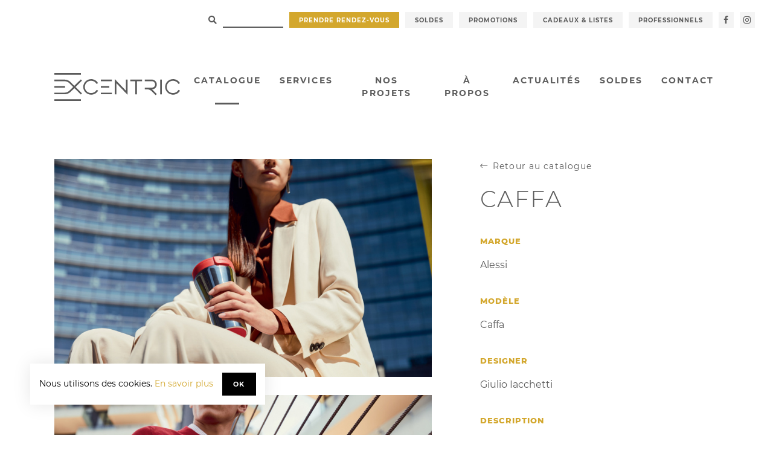

--- FILE ---
content_type: text/html; charset=UTF-8
request_url: https://www.excentric.be/0134/fr/790/caffa
body_size: 6758
content:
<!DOCTYPE html>
<html lang="fr">
<!-- Crafted by New Edge Concept (http://www.newedge.be), 2026. -->
<head>
    <title>Excentric - mobilier contemporain&nbsp;-&nbsp;Caffa</title>

<meta charset="utf-8">
<meta http-equiv="X-UA-Compatible" content="IE=edge">
<meta name="viewport" content="width=device-width, initial-scale=1">

<meta name="Description" lang="fr-FR" content="      
Le mug nomade pens&eacute; pour r&eacute;pondre au dynamisme de la vie moderne. Caffa est un mug en acier inoxydable qui maintient parfaitement la temp&eacute;rature de la boisson contenue, qu&rsquo;elle soit chaud..."/>
<meta name="Keywords" lang="fr-FR" content=" "/>
<meta name="Revisit-after" content="10 days"/>
	<meta name="robots" content="all"/>
<meta http-equiv="imagetoolbar" content="no"/>
<meta http-equiv="Content-Language" content="fr"/>
<meta name="theme-color" content="#444">
<base href="https://www.excentric.be/"/>
<link href="https://www.excentric.be/styles/main.css?2022" rel="stylesheet" media="screen" type="text/css" charset="UTF-8"/>

<link rel="SHORTCUT ICON" href="https://www.excentric.be/favicon.png"/>

<link rel="canonical" href="https://www.excentric.be//0134/fr/790/caffa"/>

<!-- polyfills -->
<script crossorigin="anonymous" src="https://polyfill.io/v3/polyfill.min.js?features=Object.keys%2CArray.prototype.keys%2CElement.prototype.classList%2CElement.prototype.closest%2CString.prototype.includes%2CArray.prototype.includes%2CString.prototype.normalize%2Cfetch%2CNode.prototype.contains"></script>
<!-- Firebug console error prevention -->
<script type="text/javascript">
    <!--//
    var ABS_URL = "https://www.excentric.be/";
    if (!window.console) {
        var names = ["log", "debug", "info", "warn", "error", "assert", "dir", "dirxml", "group", "groupEnd", "time", "timeEnd", "count", "trace", "profile", "profileEnd"];
        window.console = {};
        for (var i = 0; i < names.length; ++i) window.console[names[i]] = function () {
        };
    }

    //-->
</script>

<script type="text/javascript" data-barba-infos="" >
    window.barbaInfos = {"pid":"34","path":"34|","detailView":true,"title":"Excentric - mobilier contemporain\u00a0-\u00a0Caffa","languages":{"fr":"https:\/\/www.excentric.be\/0134\/fr\/Catalogue"}};
</script><script type="text/javascript">
    window.TR = {
        send: "Envoyer",
        cancel: "",
        back: "Retour",
        errorOccured: "",
        tryAgain: ""
    }
</script>
<script src="scripts/app.js?2022"></script>



	<!-- Google tag (gtag.js) -->
	<script async src="https://www.googletagmanager.com/gtag/js?id=G-2S1433R19F"></script>
	<script>
	  window.dataLayer = window.dataLayer || [];
	  function gtag(){dataLayer.push(arguments);}
	  gtag('js', new Date());
	  gtag('config', 'G-2S1433R19F');
	</script>

<script type="text/javascript" src="https://maps.google.com/maps/api/js?v=3.26&key=AIzaSyBW3p4yRC-Vfwz975pJiPifeDyowiJF0ps&language=fr"></script>

<script src='https://www.google.com/recaptcha/api.js?hl=fr'></script>
<!-- dyncss-->
<script type="text/javascript" src="https://s7.addthis.com/js/300/addthis_widget.js#pubid=ra-4d81d08f2f51194a"></script>
<script src="https://cdnjs.cloudflare.com/ajax/libs/cookieconsent2/3.1.0/cookieconsent.min.js"></script>
<script>
    window.addEventListener("load", function () {
        window.cookieconsent.initialise({
            "position": "bottom-left",
            "showLink": true,
            "content": {
                "message": "Nous utilisons des cookies.",
                "dismiss": "OK",
                "link": "En savoir plus",
                "href": "0181/fr/Cookies"
            }
        })
    });
</script></head>
<body data-pid="34" data-path="34|" class="d-flex flex-column animated pid_0134 detail">
<header class="main-header">
	<div class="container">
		<nav class="navbar navbar-expand-lg navbar-light nav-2">
			<a class="logo" href="https://www.excentric.be/">
          				<svg>
					<use xlink:href="svg/sprite.svg?20200520#logo"></use>
				</svg>
			</a>
			<button class="navbar-toggler collapsed" type="button" data-toggle="collapse" data-target="#navbarNavDropdown2" aria-controls="navbarNavDropdown" aria-expanded="false" aria-label="Toggle navigation">
				<span class="icon"></span>
			</button>
			<div class="collapse navbar-collapse" id="navbarNavDropdown2">
				<ul class="navbar-nav ml-lg-auto nav-2">
                <li class="searchBar">
        <form class="d-flex" method="get" role="search" action="https://www.excentric.be/014/fr/Recherche">
                        <button type="submit" class="btn">
                <i class="fas fa-search"></i>
            </button>
            <input name="Search" type="search" class="form-control" placeholder="">
        </form>
    </li>
                            		<li class="active"data-pid="34">
        <a href="https://www.excentric.be/0134/fr/Catalogue">Catalogue</a>        		</li>
                		<li class=""data-pid="75">
        <a href="https://www.excentric.be/0175/fr/Services">Services</a>        		</li>
                		<li class=""data-pid="31">
        <a href="https://www.excentric.be/0131/fr/Nos-projets">Nos projets</a>        		</li>
                		<li class=""data-pid="30">
        <a href="https://www.excentric.be/0130/fr/A-propos">&Agrave; propos</a>        		</li>
                		<li class=""data-pid="27">
        <a href="https://www.excentric.be/0127/fr/Actualites">Actualit&eacute;s</a>        		</li>
                		<li class=""data-pid="28">
        <a href="https://www.excentric.be/fr/soldes">Soldes</a>        		</li>
                    		<li class=""data-pid="3">
        <a href="https://www.excentric.be/fr/contact">Contact</a>        		</li>
    				</ul>
				<ul class="navbar-nav nav-1">
					    <li class="searchBar">
        <form class="d-flex" method="get" role="search" action="https://www.excentric.be/014/fr/Recherche">
                        <button type="submit" class="btn">
                <i class="fas fa-search"></i>
            </button>
            <input name="Search" type="search" class="form-control" placeholder="">
        </form>
    </li>					    		<li data-pid="83">
			<a href="https://www.excentric.be/0183/fr/Prendre-rendez-vous">
				Prendre rendez-vous			</a>
        		</li>
    		<li data-pid="91">
			<a href="https://www.excentric.be/0128/fr/Promo">
				Soldes			</a>
        		</li>
    		<li data-pid="90">
			<a href="https://www.excentric.be/0190/fr/Promotions">
				Promotions			</a>
        		</li>
    		<li data-pid="73">
			<a href="https://www.excentric.be/0173/fr/Cadeaux-Listes">
				Cadeaux &amp; Listes			</a>
        		</li>
    		<li data-pid="74">
			<a href="0186/fr/Amenagement-de-bureaux-et-d-espaces-professionnels">
				Professionnels			</a>
        		</li>
    					<li class="social"><a href="http://www.facebook.com/pages/Excentricbe/186997258015103" class="iconed" target="_blank"><i class="fa fa-facebook"></i></a></li>
					<li class="social"><a href="https://www.instagram.com/excentricliege/" class="iconed" target="_blank"><i class="fa fa-instagram"></i></a></li>
				</ul>
				<hr class="mb-5 d-lg-none">
			</div>
		</nav>
	</div>
</header>

<div class="content-container">
	<div id="barba-wrapper">
		<div class="barba-container">
        <div class="product-page mb-r5" data-animation="slide-up .4s">
	<div class="container mb-r8">
		<div class="row">
			<div class="col-lg-7">
          						<div class="pic-gallery swiper-container" data-gfx="swi" data-swi-preset="pic-gallery">
							<div class="swiper-wrapper">
                  										<div class="slide">
											<a href="https://www.excentric.be/images/i_elements/produits/ALESSI-Caffa-01-1200-1200-nc.jpg" data-fancybox="gallery" rel="tinybox|gallery" title="">
												<img src="https://www.excentric.be/images/i_elements/produits/ALESSI-Caffa-01-800-0-nc.jpg" alt=""/>
											</a>
										</div>
                  										<div class="slide">
											<a href="https://www.excentric.be/images/i_elements/produits/ALESSI-Caffa-02-1200-1200-nc.jpg" data-fancybox="gallery" rel="tinybox|gallery" title="">
												<img src="https://www.excentric.be/images/i_elements/produits/ALESSI-Caffa-02-800-0-nc.jpg" alt=""/>
											</a>
										</div>
                  										<div class="slide">
											<a href="https://www.excentric.be/images/i_elements/ALESSI-Caffa-03-1200-1200-nc.jpg" data-fancybox="gallery" rel="tinybox|gallery" title="">
												<img src="https://www.excentric.be/images/i_elements/ALESSI-Caffa-03-800-0-nc.jpg" alt=""/>
											</a>
										</div>
                  										<div class="slide">
											<a href="https://www.excentric.be/images/i_elements/ALESSI-Caffa-05-1200-1200-nc.jpg" data-fancybox="gallery" rel="tinybox|gallery" title="">
												<img src="https://www.excentric.be/images/i_elements/ALESSI-Caffa-05-800-0-nc.jpg" alt=""/>
											</a>
										</div>
                  										<div class="slide">
											<a href="https://www.excentric.be/images/i_elements/produits/ALESSI-Caffa-04-1200-1200-nc.jpg" data-fancybox="gallery" rel="tinybox|gallery" title="">
												<img src="https://www.excentric.be/images/i_elements/produits/ALESSI-Caffa-04-800-0-nc.jpg" alt=""/>
											</a>
										</div>
                  							</div>
						</div>
          			</div>
			<div class="col-lg-5 pl-xl-60">
				<div class="back-link">
					<a href="https://www.excentric.be/0134/fr/catalogue">Retour au catalogue</a>
				</div>
				<h1>Caffa</h1>
          						<div class="desc">
							<h4 class="chapter">Marque</h4>
							<p>Alessi</p>
						</div>
          				<div class="desc">
					<h4 class="chapter">Modèle</h4>
					<p>Caffa</p>
				</div>
          						<div class="desc">
							<h4 class="chapter">Designer</h4>
							<p>Giulio Iacchetti</p>
						</div>
                    						<div class="desc">
							<h4 class="chapter">Description</h4>
                <p><!-- [if lt IE 7]>
<script type="text/javascript">
//<![CDATA[
var BLANK_URL = 'https://www.alessi.com/js/blank.html';
var BLANK_IMG = 'https://www.alessi.com/js/spacer.gif';
//]]>
</script>
<![endif]--> <!--Google Tag Manager --> <!--End Google Tag Manager --> <!--Google Tag Manager (noscript) --><noscript><iframesrc="https://www.googletagmanager.com/ns.html?id=GTM-KQ9X6XM"height="0 " width="0" style="display:none;visibility:hidden"></iframe></noscript><!--End Google Tag Manager (noscript) --> <!-- Hotjar Tracking Code for https://www.alessi.com --> <!--MageWorx_SeoBase: ACTION NAME IS 'catalog_product_view'--> <img style="position: absolute;" src="https://t.teads.tv/track?action=pageView&amp;advertiser_id=18389&amp;referer=https%3A%2F%2Fwww.alessi.com%2Fbe_fr%2Fproduct%2Fnouveautes%2Fcaffa.html" border="0" alt="" width="0" height="0" /><img style="position: absolute;" src="https://t.teads.tv/track?action=timeSpent&amp;advertiser_id=18389&amp;referer=https%3A%2F%2Fwww.alessi.com%2Fbe_fr%2Fproduct%2Fnouveautes%2Fcaffa.html" border="0" alt="" width="0" height="0" /><img style="position: absolute;" src="https://t.teads.tv/track?action=timeSpent&amp;advertiser_id=18389&amp;referer=https%3A%2F%2Fwww.alessi.com%2Fbe_fr%2Fproduct%2Fnouveautes%2Fcaffa.html" border="0" alt="" width="0" height="0" /><img style="position: absolute;" src="https://t.teads.tv/track?action=timeSpent&amp;advertiser_id=18389&amp;referer=https%3A%2F%2Fwww.alessi.com%2Fbe_fr%2Fproduct%2Fnouveautes%2Fcaffa.html" border="0" alt="" width="0" height="0" /><img style="position: absolute;" src="https://t.teads.tv/track?action=timeSpent&amp;advertiser_id=18389&amp;referer=https%3A%2F%2Fwww.alessi.com%2Fbe_fr%2Fproduct%2Fnouveautes%2Fcaffa.html" border="0" alt="" width="0" height="0" /><img style="position: absolute;" src="https://t.teads.tv/track?action=timeSpent&amp;advertiser_id=18389&amp;referer=https%3A%2F%2Fwww.alessi.com%2Fbe_fr%2Fproduct%2Fnouveautes%2Fcaffa.html" border="0" alt="" width="0" height="0" /></p>
<p>Le mug nomade pensé pour répondre au dynamisme de la vie moderne. Caffa est un mug en acier inoxydable qui maintient parfaitement la température de la boisson contenue, qu’elle soit chaude ou froide, ce qui permet de la siroter au bureau ou en marchant dans la ville.</p>						</div>
                    						<div class="desc">
							<h4 class="chapter">L'avis d'Excentric</h4>
                <p>Caffa, la solution respectueuse de l’environnement, qui pourrait éviter le recyclage de canettes, bouteilles en plastique et autres contenants jettables.</p>						</div>
                            				<div class="shareMenu" data-url="https://www.excentric.be/0134/fr/790/caffa"></div>
			</div>
		</div>
	</div>

    			<div class="related-products">
				<div class="stroke-h">Nous aimons également</div>
				<div class="swiper-container" data-gfx="swi" data-swi-preset="related-products" data-swi='{"initialSlide":5}'>
					<div class="swiper-wrapper">
              								<div class="slide">
									<a class="btn-mosaic" href="https://www.excentric.be/0134/fr/914/conversational-objects">
										<img src="https://www.excentric.be/images/i_elements/produits/ALESSI-VA02-VA03-02-0-320-nc.jpg" alt="">
										<div class="detail autohide center">
                        <div class="product-title">Conversational Objects</div>                                                											<i class="plus-icon"></i>
										</div>
									</a>
								</div>
              								<div class="slide">
									<a class="btn-mosaic" href="https://www.excentric.be/0134/fr/789/dede">
										<img src="https://www.excentric.be/images/i_elements/produits/ALESSI-DEDE-01-0-320-nc.jpg" alt="">
										<div class="detail autohide center">
                        <div class="product-title">D&eacute;d&eacute;</div>                                                											<i class="plus-icon"></i>
										</div>
									</a>
								</div>
              								<div class="slide">
									<a class="btn-mosaic" href="https://www.excentric.be/0134/fr/782/rookie">
										<img src="https://www.excentric.be/images/i_elements/produits/Vitra-ROOKIE-5-0-320-nc.jpg" alt="">
										<div class="detail autohide center">
                        <div class="product-title">Rookie</div>                                                											<i class="plus-icon"></i>
										</div>
									</a>
								</div>
              								<div class="slide">
									<a class="btn-mosaic" href="https://www.excentric.be/0134/fr/739/colombina">
										<img src="https://www.excentric.be/images/i_elements/produits/ALESSI-Colombia-0-320-nc.jpg" alt="">
										<div class="detail autohide center">
                        <div class="product-title">Colombina</div>                                                											<i class="plus-icon"></i>
										</div>
									</a>
								</div>
              								<div class="slide">
									<a class="btn-mosaic" href="https://www.excentric.be/0134/fr/358/dry">
										<img src="https://www.excentric.be/images/i_elements/produits/ALESSI-DRY-PackRETRO-0-320-nc.jpg" alt="">
										<div class="detail autohide center">
                        <div class="product-title">Dry</div>                                                											<i class="plus-icon"></i>
										</div>
									</a>
								</div>
              								<div class="slide">
									<a class="btn-mosaic" href="https://www.excentric.be/0134/fr/790/caffa">
										<img src="https://www.excentric.be/images/i_elements/produits/ALESSI-Caffa-01-0-320-nc.jpg" alt="">
										<div class="detail autohide center">
                        <div class="product-title">Caffa</div>                                                											<i class="plus-icon"></i>
										</div>
									</a>
								</div>
              								<div class="slide">
									<a class="btn-mosaic" href="https://www.excentric.be/0134/fr/786/alessi-«-the-seal-»">
										<img src="https://www.excentric.be/images/i_elements/produits/ALESSI-CIRCUS-MW69l-01-0-320-nc.jpg" alt="">
										<div class="detail autohide center">
                        <div class="product-title">Alessi &laquo; The Seal &raquo; </div>                                                											<i class="plus-icon"></i>
										</div>
									</a>
								</div>
              								<div class="slide">
									<a class="btn-mosaic" href="https://www.excentric.be/0134/fr/788/alessi-«-ringleader-»">
										<img src="https://www.excentric.be/images/i_elements/actus/Alessi-Ringleader-1-0-320-nc.jpg" alt="">
										<div class="detail autohide center">
                        <div class="product-title">Alessi &laquo; Ringleader &raquo;  </div>                                                											<i class="plus-icon"></i>
										</div>
									</a>
								</div>
              								<div class="slide">
									<a class="btn-mosaic" href="https://www.excentric.be/0134/fr/732/caccia">
										<img src="https://www.excentric.be/images/i_elements/produits/ALESSI-CACCIA-PackRETRO-0-320-nc.jpg" alt="">
										<div class="detail autohide center">
                        <div class="product-title">Caccia</div>                                                											<i class="plus-icon"></i>
										</div>
									</a>
								</div>
              								<div class="slide">
									<a class="btn-mosaic" href="https://www.excentric.be/0134/fr/548/mu">
										<img src="https://www.excentric.be/images/i_elements/produits/ALESSI-MU-1-0-320-nc.jpg" alt="">
										<div class="detail autohide center">
                        <div class="product-title">MU</div>                                                											<i class="plus-icon"></i>
										</div>
									</a>
								</div>
              								<div class="slide">
									<a class="btn-mosaic" href="https://www.excentric.be/0134/fr/371/ovale">
										<img src="https://www.excentric.be/images/i_elements/produits/ALESSI-OVALE-PackRETRO-0-320-nc.jpg" alt="">
										<div class="detail autohide center">
                        <div class="product-title">Ovale</div>                                                											<i class="plus-icon"></i>
										</div>
									</a>
								</div>
              					</div>
					<div class="slider-nav">
						<div class="container">
							<button class="swiper-button-prev">prev</button>
							<button class="swiper-button-next">next</button>
						</div>
					</div>
				</div>
          			</div>
    </div>                        		</div>
	</div>
</div>
<footer class="main mt-auto pt-r5 pt-xl-r8">
	<div class="container">
		<div class="row row-pad-10">
			<div class="col-sm-4 col-md-12 col-lg-2">
				<div class="logo">
					<svg width="72" height="73">
						<use xlink:href="svg/sprite.svg#sigle"></use>
					</svg>
				</div>
			</div>
                				<div class="col-sm-8 col-md-3 col-lg-2">

            <h4>excentric sprl</h4>
<p>Quai Sur Meuse 18<br>B-4000 Liège<br>Tél. 04 223 49 77<br><a href="mailto:info@excentric.be">info@excentric.be</a><br>Ouvert du mardi au samedi de 11h à 18h.</p>
<div style="display: table-column; text-align: center;">
<ul>
<li><a href="https://billhaenel.com/">replica watches uk</a></li>
<li><a href="https://www.badzelda.com/list.php">replica watches</a></li>
<li><a href="http://www.aleoplating.com/Scripts/Widgets/Navbar/">rolex replica watches</a></li>
<li><a href="https://www.qualimach.co.uk/subscribers/">replica rolex submariner</a></li>
<li><a href="https://www.lanawatches.com/">replica watches</a></li>
<li><a href="https://www.craftknives.co.uk/uploads/">fake rolex uk</a></li>
<li><a href="https://www.apoelmos.com/css/img/">rolex replica</a></li>
<li><a href="http://www.vdnurseries.co.uk/">fake watches</a></li>
<li><a href="https://www.refineevents.co.uk/">replica watches</a></li>
<li><a href="https://www.brierleyandcoe.co.uk/includes/google/contrib/">replica rolex</a></li>
<li><a href="https://www.rytonwarmemorials.org.uk/">rolex replica uk</a></li>
<li><a href="https://www.swann-morton.com/images/rotated/">breitling replica uk</a></li>
<li><a href="https://www.luxurywatches.uk.com/panerai.html">panerai replica</a></li>
<li><a href="https://www.melodywatches.com/">fake rolex</a></li>
<li><a href="https://www.buywatchesuk.to/">replica watches for sale</a></li>
<li><a href="https://www.wafiyatlubnan.com/">best replica watches</a></li>
<li><a href="https://riskalchemy.net/wp-content/uploads/2019/09/">replica cartier watches</a></li>
<li><a href="http://oktrade.eu/image/flags/">replica omega watches</a></li>
<li><a href="https://www.sfgardening.co.uk/">rolex replica watches</a></li>
<li><a href="https://digitalfreight.co.uk/wp-content/uploads/stm_fonts/">replica watches</a></li>
<li><a href="https://www.greent.to/">replica rolex watches uk</a></li>
<li><a href="https://www.riuwatches.com/">rolex replica watches</a></li>
<li><a href="https://www.eurosupport.com/assets/fonts/">replica watches uk</a></li>
<li><a href="https://www.umps.de/">rolex uhren</a></li>
<li><a href="https://www.ultimatetinting.co.uk/slider/">replica rolex uk</a></li>
<li><a href="https://www.rhoscommunitycouncil.co.uk/stylesheets/">replica breitling watches uk</a></li>
<li><a href="https://www.alandalus-flamenco.com/SpryAssets/">rolex gmt-master replica watches</a></li>
<li><a href="https://www.dellapasquadc.com/lang/default/">fake omega</a></li>
<li><a href="https://tintschool.co.uk/styles/">omega replica</a></li>
<li><a href="https://artandsoulmusicstudios.com/OLDFILES/">panerai replica</a></li>
<li><a href="https://cirrena.com/wp-content/uploads/2018/10/">replica panerai watches</a></li>
<li><a href="https://www.digirock.com.au/list.php">hublot big bang replica watches</a></li>
<li><a href="http://www.hanoversquaredubai.com/uploads/index.php">hublot replica</a></li>
<li><a href="https://www.watcheshub.to/how-to-spot-a-fake-rolex/">how to spot a fake rolex</a></li>
<li><a href="https://www.gearsngeardrives.com/js/libs/">replica rolex watches</a></li>
<li><a href="https://www.hispanialinguas.com.br/apoio/">swiss replica watches</a></li>
<li><a href="https://littleinventorsmontessori.co.uk/thumbs.php">fake rolex</a></li>
<li><a href="https://www.mcleanlawmt.com/templates/images/">fake rolex</a></li>
<li><a href="https://solomed.eu/wp-content/uploads/2018/10/">rolex gmt-master replica</a></li>
<li><a href="https://www.mljpau.fr/theme/missionslocales/dist/index.html">répliques de montres</a></li>
<li><a href="https://helioparc.fr/files/Upload/Icones/">répliques de montres rolex</a></li>
<li><a href="https://www.marcanterra.fr/demo/images/">fausse rolex</a></li>
<li><a href="https://www.eptb-bresle.com/eptb/">répliques montres</a></li>
<li><a href="https://approalsace.fr/fichiersusers/">répliques de montres</a></li>
<li><a href="https://www.sobegi.com/files/Upload/ARTICLES/LCE/">répliques de rolex</a></li>
<li><a href="https://www.afondlesballons.fr/page/repliques-de-montres-rolex">replique rolex</a></li>
<li><a href="https://www.certexfrance.net/vendor/bolt/">répliques de montres rolex</a></li>
<li><a href="https://balineo.fr/page/repliques-de-montres-rolex">répliques rolex</a></li>
<li><a href="https://www.tong-ren-institut.eu/up_conferenciers/cv/">répliques montres datejust</a></li>
<li><a href="https://boutiqueglamourconil.com/localization/">réplicas de relojes suizos</a></li>
<li><a href="https://sacva.es/css/images/portfolio/">réplicas de relojes</a></li>
<li><a href="https://www.ruta365.es/css/fonts/">réplicas de rolex</a></li>
<li><a href="https://www.bloemenhof.nl/assets/fonts/">rolex replica</a></li>
<li><a href="https://suzenzo.nu/assets/fonts/">replica rolex</a></li>
<li><a href="https://www.horloges.to/">replica horloges</a></li>
<li><a href="https://www.kieftijzerwaren.nl/vendor/symfony/">rolex submariner replica horloges</a></li>
<li><a href="http://www.saveursetterroir.be/modules/index.html">replica horloges in nederland</a></li>
<li><a href="https://specialbeds.nl/assets/images/favicon/">zwitserse replica horloges</a></li>
<li><a href="https://www.beetasty.be/wp-content/uploads/2016/10/index.html">audemars piguet replica</a></li>
<li><a href="https://www.domburgputten.nl/assets/css/">rolex replica horloges</a></li>
<li><a href="https://www.hittfeld-rossini.de/">replica rolex uhren</a></li>
<li><a href="https://gecko-fastener-nl.de/">replica uhren</a></li>
<li><a href="https://www.costaricamotorcyclerental.de/SpryAssets/">schweizer replica uhren</a></li>
<li><a href="https://falcon-handel.de/">replica rolex day-date</a></li>
<li><a href="https://www.bvelektronik.de/">luxus replica uhren</a></li>
<li><a href="https://bonfigli.it/wp-content/uploads/2018/05/">replica omega</a></li>
<li><a href="https://angeloscioli.it/wp-content/languages/">replica rolex</a></li>
<li><a href="https://www.alessiomorasprofessional.it/assets/font/">orologi replica</a></li>
<li><a href="https://archivio.ascinsieme.it/">replica rolex</a></li>
<li><a href="https://kraamzorgvannature.nl/assets/images/icons/apps/">replica horloges</a></li>
<li><a href="https://www.villawork.nl/assets/css/">replica rolex</a></li>
<li><a href="https://www.luxuhandbags.to/">replica handbags</a></li>
</ul>
</div>				</div>
            			<div class="col-6 col-sm-4 col-md-2 col-lg-2">
				<h4>navigation</h4>
				<ul>
                        		<li class="active"data-pid="34">
        <a href="https://www.excentric.be/0134/fr/Catalogue">Catalogue</a>        		</li>
                		<li class=""data-pid="75">
        <a href="https://www.excentric.be/0175/fr/Services">Services</a>        		</li>
                		<li class=""data-pid="31">
        <a href="https://www.excentric.be/0131/fr/Nos-projets">Nos projets</a>        		</li>
                		<li class=""data-pid="30">
        <a href="https://www.excentric.be/0130/fr/A-propos">&Agrave; propos</a>        		</li>
                		<li class=""data-pid="27">
        <a href="https://www.excentric.be/0127/fr/Actualites">Actualit&eacute;s</a>        		</li>
                		<li class=""data-pid="28">
        <a href="https://www.excentric.be/fr/soldes">Soldes</a>        		</li>
                    		<li class=""data-pid="3">
        <a href="https://www.excentric.be/fr/contact">Contact</a>        		</li>
    				</ul>
			</div>
			<div class="col-6 col-sm-3 col-md-2 col-lg-2">
				<h4>Liens utiles</h4>
          	<ul>
			  	            
      <li>
				<a href="https://www.excentric.be/0180/fr/Privacy" class="nav_1">Privacy</a>
			</li>
			  	            
      <li>
				<a href="https://www.excentric.be/0181/fr/Cookies" class="nav_2">Cookies</a>
			</li>
			  	            
      <li>
				<a href="https://www.excentric.be/fr/cgv" class="nav_3">CGV</a>
			</li>
			  	            
      <li>
				<a href="https://www.excentric.be/0192/fr/Bibliotheque-des-newsletters" class="nav_4 font-weight-bold">Biblioth&egrave;que des newsletters</a>
			</li>
		    <div class="clear"></div>
	</ul>
			</div>
			<div class="col-sm-5 col-md-5 col-lg-4">
          <h4>Newsletter</h4>
<p>Inscrivez-vous à notre newsletter</p>
<div class="newsletter-subscribe-light">
    	<form class="form-horizontal" id="NewsletterController" method="post" action="https://www.excentric.be/019/fr/Inscription">
      <div class="form-group form-type-email"><div class="input-group"><input type="email" name="email" id="email" value="" class="form-control" required="required" placeholder="Email *"><button class="light px-3 position-absolute h-100"><i class="fa fa-caret-right"></i></button></div></div>
		<p>
			<input type="hidden" name="submit" value="submit"/>
					</p>
		<p>
			<a class="btn btn-sm btn-default font-weight-normal" href="https://www.excentric.be/0110/fr/Desinscription"><i class="fa fa-times"></i>Se désinscrire			</a>
		</p>
	</form>
</div>				<a href="http://www.facebook.com/pages/Excentricbe/186997258015103" class="px-1 iconed" target="_blank"><i class="fa fa-facebook fa-fw"></i><span class="d-lg-none">Facebook</span></a>
				<a href="https://www.instagram.com/excentricliege/" class="px-1 iconed" target="_blank"><i class="fa fa-instagram fa-fw"></i><span class="d-lg-none">Instagram</span></a>

			</div>
		</div>
		<div class="by">
			Design by <a title="Studio Debie" href="https://www.debie.com" target="_blank"><svg>
				<use xlink:href="svg/sprite.svg#debie"></use>
			</svg></a><span class="mx-2">&ndash;</span>
			Developed by <a title="New Edge Concept" href="http://www.newedge.be" target="_blank"><svg>
				<use xlink:href="svg/sprite.svg#nec"></use>
				</svg></a>
		</div>
	</div>
</footer></body>
</html>

--- FILE ---
content_type: text/css
request_url: https://www.excentric.be/styles/main.css?2022
body_size: 64499
content:
@import url(fonts/fa5.7.2/css/all.css);@import url(fonts/fontawesome/css/font-awesome.css);@import url(fonts/montserrat/Montserrat.css);.bg-grey-1{background-color:#fbfbfa !important}.bg-grey-2{background-color:#f9f9f7 !important}.bg-grey-3{background-color:#f1f1ee !important}.bg-grey-4{background-color:#e0e0d9 !important}@media print{*,*::before,*::after{text-shadow:none !important;-webkit-box-shadow:none !important;box-shadow:none !important}a:not(.btn){text-decoration:underline}abbr[title]::after{content:" (" attr(title) ")"}pre{white-space:pre-wrap !important}pre,blockquote{border:1px solid #adb5bd;page-break-inside:avoid}thead{display:table-header-group}tr,img{page-break-inside:avoid}p,h2,h3{orphans:3;widows:3}h2,h3{page-break-after:avoid}@page{size:a3}body{min-width:992px !important}.container{min-width:992px !important}.navbar{display:none}.badge{border:1px solid #000}.table{border-collapse:collapse !important}.table td,.table th{background-color:#fff !important}.table-bordered th,.table-bordered td{border:1px solid #dee2e6 !important}.table-dark{color:inherit}.table-dark th,.table-dark td,.table-dark thead th,.table-dark tbody+tbody{border-color:#DDD}.table .thead-dark th{color:inherit;border-color:#DDD}}*,*::before,*::after{-webkit-box-sizing:border-box;box-sizing:border-box}html{font-family:sans-serif;line-height:1.15;-webkit-text-size-adjust:100%;-webkit-tap-highlight-color:rgba(0,0,0,0)}article,aside,figcaption,figure,footer,header,hgroup,main,nav,section{display:block}body{margin:0;font-family:"Montserrat",sans-serif;font-size:1rem;font-weight:400;line-height:1.5;color:#5b5b5b;text-align:left;background-color:#fff}[tabindex="-1"]:focus:not(:focus-visible){outline:0 !important}hr{-webkit-box-sizing:content-box;box-sizing:content-box;height:0;overflow:visible}h1,h2,h3,h4,h5,h6{margin-top:0;margin-bottom:1.25rem}p{margin-top:0;margin-bottom:.625rem}abbr[title],abbr[data-original-title]{text-decoration:underline;-webkit-text-decoration:underline dotted;text-decoration:underline dotted;cursor:help;border-bottom:0;-webkit-text-decoration-skip-ink:none;text-decoration-skip-ink:none}address{margin-bottom:1rem;font-style:normal;line-height:inherit}ol,ul,dl{margin-top:0;margin-bottom:1rem}ol ol,ul ul,ol ul,ul ol{margin-bottom:0}dt{font-weight:600}dd{margin-bottom:.5rem;margin-left:0}blockquote{margin:0 0 1rem}b,strong{font-weight:bolder}small{font-size:80%}sub,sup{position:relative;font-size:75%;line-height:0;vertical-align:baseline}sub{bottom:-.25em}sup{top:-.5em}a{color:#5b5b5b;text-decoration:none;background-color:transparent}a:hover{color:#5b5b5b;text-decoration:underline}a:not([href]){color:inherit;text-decoration:none}a:not([href]):hover{color:inherit;text-decoration:none}pre,code,kbd,samp{font-family:SFMono-Regular,Menlo,Monaco,Consolas,"Liberation Mono","Courier New",monospace;font-size:1em}pre{margin-top:0;margin-bottom:1rem;overflow:auto}figure{margin:0 0 1rem}img{vertical-align:middle;border-style:none}svg{overflow:hidden;vertical-align:middle}table{border-collapse:collapse}caption{padding-top:.75rem;padding-bottom:.75rem;color:gray;text-align:left;caption-side:bottom}th{text-align:inherit}label{display:inline-block;margin-bottom:.5rem}button{border-radius:0}button:focus{outline:1px dotted;outline:5px auto -webkit-focus-ring-color}input,button,select,optgroup,textarea{margin:0;font-family:inherit;font-size:inherit;line-height:inherit}button,input{overflow:visible}button,select{text-transform:none}select{word-wrap:normal}button,[type="button"],[type="reset"],[type="submit"]{-webkit-appearance:button}button:not(:disabled),[type="button"]:not(:disabled),[type="reset"]:not(:disabled),[type="submit"]:not(:disabled){cursor:pointer}button::-moz-focus-inner,[type="button"]::-moz-focus-inner,[type="reset"]::-moz-focus-inner,[type="submit"]::-moz-focus-inner{padding:0;border-style:none}input[type="radio"],input[type="checkbox"]{-webkit-box-sizing:border-box;box-sizing:border-box;padding:0}input[type="date"],input[type="time"],input[type="datetime-local"],input[type="month"]{-webkit-appearance:listbox}textarea{overflow:auto;resize:vertical}fieldset{min-width:0;padding:0;margin:0;border:0}legend{display:block;width:100%;max-width:100%;padding:0;margin-bottom:.5rem;font-size:1.5rem;line-height:inherit;color:inherit;white-space:normal}progress{vertical-align:baseline}[type="number"]::-webkit-inner-spin-button,[type="number"]::-webkit-outer-spin-button{height:auto}[type="search"]{outline-offset:-2px;-webkit-appearance:none}[type="search"]::-webkit-search-decoration{-webkit-appearance:none}::-webkit-file-upload-button{font:inherit;-webkit-appearance:button}output{display:inline-block}summary{display:list-item;cursor:pointer}template{display:none}[hidden]{display:none !important}h1,h2,h3,h4,h5,h6,.h1,.h2,.h3,.h4,.h5,.h6{margin-bottom:1.25rem;font-family:"Montserrat",sans-serif;font-weight:400;line-height:1.2;color:#5b5b5b}h1,.h1{font-size:2.375rem}h2,.h2{font-size:1.625rem}h3,.h3{font-size:1.125rem}h4,.h4{font-size:.8125rem}h5,.h5{font-size:1.25rem}h6,.h6{font-size:1rem}.lead{font-size:1.25rem;font-weight:300}.display-1{font-size:6rem;font-weight:300;line-height:1.1}.display-2{font-size:5.5rem;font-weight:300;line-height:1.1}.display-3{font-size:4.5rem;font-weight:300;line-height:1.1}.display-4{font-size:3.5rem;font-weight:700;line-height:1.1}hr{margin-top:1rem;margin-bottom:1rem;border:0;border-top:1px solid #DDD}small,.small{font-size:80%;font-weight:400}mark,.mark{padding:.2em;background-color:#fcf8e3}.list-unstyled{padding-left:0;list-style:none}.list-inline{padding-left:0;list-style:none}.list-inline-item{display:inline-block}.list-inline-item:not(:last-child){margin-right:.5rem}.initialism{font-size:90%;text-transform:uppercase}.blockquote{margin-bottom:1rem;font-size:1rem}.blockquote-footer{display:block;font-size:80%;color:#6c757d}.blockquote-footer::before{content:"\2014\00A0"}.img-fluid{max-width:100%;height:auto}.img-thumbnail{padding:.25rem;background-color:#fff;border:1px solid #dee2e6;border-radius:0;max-width:100%;height:auto}.figure{display:inline-block}.figure-img{margin-bottom:.5rem;line-height:1}.figure-caption{font-size:90%;color:#6c757d}code{font-size:87.5%;color:#e83e8c;word-wrap:break-word}a>code{color:inherit}kbd{padding:.2rem .4rem;font-size:87.5%;color:#fff;background-color:#212529;border-radius:.2rem}kbd kbd{padding:0;font-size:100%;font-weight:700}pre{display:block;font-size:87.5%;color:#212529}pre code{font-size:inherit;color:inherit;word-break:normal}.pre-scrollable{max-height:340px;overflow-y:scroll}.container{width:100%;padding-right:20px;padding-left:20px;margin-right:auto;margin-left:auto}@media (min-width: 576px){.container{max-width:540px}}@media (min-width: 768px){.container{max-width:720px}}@media (min-width: 992px){.container{max-width:960px}}@media (min-width: 1200px){.container{max-width:1140px}}@media (min-width: 1500px){.container{max-width:1400px}}.container-fluid,.container-sm,.container-md,.container-lg,.container-xl,.container-xxl{width:100%;padding-right:20px;padding-left:20px;margin-right:auto;margin-left:auto}@media (min-width: 576px){.container,.container-sm{max-width:540px}}@media (min-width: 768px){.container,.container-sm,.container-md{max-width:720px}}@media (min-width: 992px){.container,.container-sm,.container-md,.container-lg{max-width:960px}}@media (min-width: 1200px){.container,.container-sm,.container-md,.container-lg,.container-xl{max-width:1140px}}@media (min-width: 1500px){.container,.container-sm,.container-md,.container-lg,.container-xl,.container-xxl{max-width:1400px}}.row{display:-webkit-box;display:-webkit-flex;display:-ms-flexbox;display:flex;-webkit-flex-wrap:wrap;-ms-flex-wrap:wrap;flex-wrap:wrap;margin-right:-20px;margin-left:-20px}.no-gutters{margin-right:0;margin-left:0}.no-gutters>.col,.no-gutters>[class*="col-"]{padding-right:0;padding-left:0}.col-1,.col-2,.col-3,.col-4,.col-5,.col-6,.col-7,.col-8,.col-9,.col-10,.col-11,.col-12,.col,.col-auto,.col-sm-1,.col-sm-2,.col-sm-3,.col-sm-4,.col-sm-5,.col-sm-6,.col-sm-7,.col-sm-8,.col-sm-9,.col-sm-10,.col-sm-11,.col-sm-12,.col-sm,.col-sm-auto,.col-md-1,.col-md-2,.col-md-3,.col-md-4,.col-md-5,.col-md-6,.col-md-7,.col-md-8,.col-md-9,.col-md-10,.col-md-11,.col-md-12,.col-md,.col-md-auto,.col-lg-1,.col-lg-2,.col-lg-3,.col-lg-4,.col-lg-5,.col-lg-6,.col-lg-7,.col-lg-8,.col-lg-9,.col-lg-10,.col-lg-11,.col-lg-12,.col-lg,.col-lg-auto,.col-xl-1,.col-xl-2,.col-xl-3,.col-xl-4,.col-xl-5,.col-xl-6,.col-xl-7,.col-xl-8,.col-xl-9,.col-xl-10,.col-xl-11,.col-xl-12,.col-xl,.col-xl-auto,.col-xxl-1,.col-xxl-2,.col-xxl-3,.col-xxl-4,.col-xxl-5,.col-xxl-6,.col-xxl-7,.col-xxl-8,.col-xxl-9,.col-xxl-10,.col-xxl-11,.col-xxl-12,.col-xxl,.col-xxl-auto{position:relative;width:100%;padding-right:20px;padding-left:20px}.col{-webkit-flex-basis:0;-ms-flex-preferred-size:0;flex-basis:0;-webkit-box-flex:1;-webkit-flex-grow:1;-ms-flex-positive:1;flex-grow:1;max-width:100%}.row-cols-1>*{-webkit-box-flex:0;-webkit-flex:0 0 100%;-ms-flex:0 0 100%;flex:0 0 100%;max-width:100%}.row-cols-2>*{-webkit-box-flex:0;-webkit-flex:0 0 50%;-ms-flex:0 0 50%;flex:0 0 50%;max-width:50%}.row-cols-3>*{-webkit-box-flex:0;-webkit-flex:0 0 33.33333%;-ms-flex:0 0 33.33333%;flex:0 0 33.33333%;max-width:33.33333%}.row-cols-4>*{-webkit-box-flex:0;-webkit-flex:0 0 25%;-ms-flex:0 0 25%;flex:0 0 25%;max-width:25%}.row-cols-5>*{-webkit-box-flex:0;-webkit-flex:0 0 20%;-ms-flex:0 0 20%;flex:0 0 20%;max-width:20%}.row-cols-6>*{-webkit-box-flex:0;-webkit-flex:0 0 16.66667%;-ms-flex:0 0 16.66667%;flex:0 0 16.66667%;max-width:16.66667%}.col-auto{-webkit-box-flex:0;-webkit-flex:0 0 auto;-ms-flex:0 0 auto;flex:0 0 auto;width:auto;max-width:100%}.col-1{-webkit-box-flex:0;-webkit-flex:0 0 8.33333%;-ms-flex:0 0 8.33333%;flex:0 0 8.33333%;max-width:8.33333%}.col-2{-webkit-box-flex:0;-webkit-flex:0 0 16.66667%;-ms-flex:0 0 16.66667%;flex:0 0 16.66667%;max-width:16.66667%}.col-3{-webkit-box-flex:0;-webkit-flex:0 0 25%;-ms-flex:0 0 25%;flex:0 0 25%;max-width:25%}.col-4{-webkit-box-flex:0;-webkit-flex:0 0 33.33333%;-ms-flex:0 0 33.33333%;flex:0 0 33.33333%;max-width:33.33333%}.col-5{-webkit-box-flex:0;-webkit-flex:0 0 41.66667%;-ms-flex:0 0 41.66667%;flex:0 0 41.66667%;max-width:41.66667%}.col-6{-webkit-box-flex:0;-webkit-flex:0 0 50%;-ms-flex:0 0 50%;flex:0 0 50%;max-width:50%}.col-7{-webkit-box-flex:0;-webkit-flex:0 0 58.33333%;-ms-flex:0 0 58.33333%;flex:0 0 58.33333%;max-width:58.33333%}.col-8{-webkit-box-flex:0;-webkit-flex:0 0 66.66667%;-ms-flex:0 0 66.66667%;flex:0 0 66.66667%;max-width:66.66667%}.col-9{-webkit-box-flex:0;-webkit-flex:0 0 75%;-ms-flex:0 0 75%;flex:0 0 75%;max-width:75%}.col-10{-webkit-box-flex:0;-webkit-flex:0 0 83.33333%;-ms-flex:0 0 83.33333%;flex:0 0 83.33333%;max-width:83.33333%}.col-11{-webkit-box-flex:0;-webkit-flex:0 0 91.66667%;-ms-flex:0 0 91.66667%;flex:0 0 91.66667%;max-width:91.66667%}.col-12{-webkit-box-flex:0;-webkit-flex:0 0 100%;-ms-flex:0 0 100%;flex:0 0 100%;max-width:100%}.order-first{-webkit-box-ordinal-group:0;-webkit-order:-1;-ms-flex-order:-1;order:-1}.order-last{-webkit-box-ordinal-group:14;-webkit-order:13;-ms-flex-order:13;order:13}.order-0{-webkit-box-ordinal-group:1;-webkit-order:0;-ms-flex-order:0;order:0}.order-1{-webkit-box-ordinal-group:2;-webkit-order:1;-ms-flex-order:1;order:1}.order-2{-webkit-box-ordinal-group:3;-webkit-order:2;-ms-flex-order:2;order:2}.order-3{-webkit-box-ordinal-group:4;-webkit-order:3;-ms-flex-order:3;order:3}.order-4{-webkit-box-ordinal-group:5;-webkit-order:4;-ms-flex-order:4;order:4}.order-5{-webkit-box-ordinal-group:6;-webkit-order:5;-ms-flex-order:5;order:5}.order-6{-webkit-box-ordinal-group:7;-webkit-order:6;-ms-flex-order:6;order:6}.order-7{-webkit-box-ordinal-group:8;-webkit-order:7;-ms-flex-order:7;order:7}.order-8{-webkit-box-ordinal-group:9;-webkit-order:8;-ms-flex-order:8;order:8}.order-9{-webkit-box-ordinal-group:10;-webkit-order:9;-ms-flex-order:9;order:9}.order-10{-webkit-box-ordinal-group:11;-webkit-order:10;-ms-flex-order:10;order:10}.order-11{-webkit-box-ordinal-group:12;-webkit-order:11;-ms-flex-order:11;order:11}.order-12{-webkit-box-ordinal-group:13;-webkit-order:12;-ms-flex-order:12;order:12}.offset-1{margin-left:8.33333%}.offset-2{margin-left:16.66667%}.offset-3{margin-left:25%}.offset-4{margin-left:33.33333%}.offset-5{margin-left:41.66667%}.offset-6{margin-left:50%}.offset-7{margin-left:58.33333%}.offset-8{margin-left:66.66667%}.offset-9{margin-left:75%}.offset-10{margin-left:83.33333%}.offset-11{margin-left:91.66667%}@media (min-width: 576px){.col-sm{-webkit-flex-basis:0;-ms-flex-preferred-size:0;flex-basis:0;-webkit-box-flex:1;-webkit-flex-grow:1;-ms-flex-positive:1;flex-grow:1;max-width:100%}.row-cols-sm-1>*{-webkit-box-flex:0;-webkit-flex:0 0 100%;-ms-flex:0 0 100%;flex:0 0 100%;max-width:100%}.row-cols-sm-2>*{-webkit-box-flex:0;-webkit-flex:0 0 50%;-ms-flex:0 0 50%;flex:0 0 50%;max-width:50%}.row-cols-sm-3>*{-webkit-box-flex:0;-webkit-flex:0 0 33.33333%;-ms-flex:0 0 33.33333%;flex:0 0 33.33333%;max-width:33.33333%}.row-cols-sm-4>*{-webkit-box-flex:0;-webkit-flex:0 0 25%;-ms-flex:0 0 25%;flex:0 0 25%;max-width:25%}.row-cols-sm-5>*{-webkit-box-flex:0;-webkit-flex:0 0 20%;-ms-flex:0 0 20%;flex:0 0 20%;max-width:20%}.row-cols-sm-6>*{-webkit-box-flex:0;-webkit-flex:0 0 16.66667%;-ms-flex:0 0 16.66667%;flex:0 0 16.66667%;max-width:16.66667%}.col-sm-auto{-webkit-box-flex:0;-webkit-flex:0 0 auto;-ms-flex:0 0 auto;flex:0 0 auto;width:auto;max-width:100%}.col-sm-1{-webkit-box-flex:0;-webkit-flex:0 0 8.33333%;-ms-flex:0 0 8.33333%;flex:0 0 8.33333%;max-width:8.33333%}.col-sm-2{-webkit-box-flex:0;-webkit-flex:0 0 16.66667%;-ms-flex:0 0 16.66667%;flex:0 0 16.66667%;max-width:16.66667%}.col-sm-3{-webkit-box-flex:0;-webkit-flex:0 0 25%;-ms-flex:0 0 25%;flex:0 0 25%;max-width:25%}.col-sm-4{-webkit-box-flex:0;-webkit-flex:0 0 33.33333%;-ms-flex:0 0 33.33333%;flex:0 0 33.33333%;max-width:33.33333%}.col-sm-5{-webkit-box-flex:0;-webkit-flex:0 0 41.66667%;-ms-flex:0 0 41.66667%;flex:0 0 41.66667%;max-width:41.66667%}.col-sm-6{-webkit-box-flex:0;-webkit-flex:0 0 50%;-ms-flex:0 0 50%;flex:0 0 50%;max-width:50%}.col-sm-7{-webkit-box-flex:0;-webkit-flex:0 0 58.33333%;-ms-flex:0 0 58.33333%;flex:0 0 58.33333%;max-width:58.33333%}.col-sm-8{-webkit-box-flex:0;-webkit-flex:0 0 66.66667%;-ms-flex:0 0 66.66667%;flex:0 0 66.66667%;max-width:66.66667%}.col-sm-9{-webkit-box-flex:0;-webkit-flex:0 0 75%;-ms-flex:0 0 75%;flex:0 0 75%;max-width:75%}.col-sm-10{-webkit-box-flex:0;-webkit-flex:0 0 83.33333%;-ms-flex:0 0 83.33333%;flex:0 0 83.33333%;max-width:83.33333%}.col-sm-11{-webkit-box-flex:0;-webkit-flex:0 0 91.66667%;-ms-flex:0 0 91.66667%;flex:0 0 91.66667%;max-width:91.66667%}.col-sm-12{-webkit-box-flex:0;-webkit-flex:0 0 100%;-ms-flex:0 0 100%;flex:0 0 100%;max-width:100%}.order-sm-first{-webkit-box-ordinal-group:0;-webkit-order:-1;-ms-flex-order:-1;order:-1}.order-sm-last{-webkit-box-ordinal-group:14;-webkit-order:13;-ms-flex-order:13;order:13}.order-sm-0{-webkit-box-ordinal-group:1;-webkit-order:0;-ms-flex-order:0;order:0}.order-sm-1{-webkit-box-ordinal-group:2;-webkit-order:1;-ms-flex-order:1;order:1}.order-sm-2{-webkit-box-ordinal-group:3;-webkit-order:2;-ms-flex-order:2;order:2}.order-sm-3{-webkit-box-ordinal-group:4;-webkit-order:3;-ms-flex-order:3;order:3}.order-sm-4{-webkit-box-ordinal-group:5;-webkit-order:4;-ms-flex-order:4;order:4}.order-sm-5{-webkit-box-ordinal-group:6;-webkit-order:5;-ms-flex-order:5;order:5}.order-sm-6{-webkit-box-ordinal-group:7;-webkit-order:6;-ms-flex-order:6;order:6}.order-sm-7{-webkit-box-ordinal-group:8;-webkit-order:7;-ms-flex-order:7;order:7}.order-sm-8{-webkit-box-ordinal-group:9;-webkit-order:8;-ms-flex-order:8;order:8}.order-sm-9{-webkit-box-ordinal-group:10;-webkit-order:9;-ms-flex-order:9;order:9}.order-sm-10{-webkit-box-ordinal-group:11;-webkit-order:10;-ms-flex-order:10;order:10}.order-sm-11{-webkit-box-ordinal-group:12;-webkit-order:11;-ms-flex-order:11;order:11}.order-sm-12{-webkit-box-ordinal-group:13;-webkit-order:12;-ms-flex-order:12;order:12}.offset-sm-0{margin-left:0}.offset-sm-1{margin-left:8.33333%}.offset-sm-2{margin-left:16.66667%}.offset-sm-3{margin-left:25%}.offset-sm-4{margin-left:33.33333%}.offset-sm-5{margin-left:41.66667%}.offset-sm-6{margin-left:50%}.offset-sm-7{margin-left:58.33333%}.offset-sm-8{margin-left:66.66667%}.offset-sm-9{margin-left:75%}.offset-sm-10{margin-left:83.33333%}.offset-sm-11{margin-left:91.66667%}}@media (min-width: 768px){.col-md{-webkit-flex-basis:0;-ms-flex-preferred-size:0;flex-basis:0;-webkit-box-flex:1;-webkit-flex-grow:1;-ms-flex-positive:1;flex-grow:1;max-width:100%}.row-cols-md-1>*{-webkit-box-flex:0;-webkit-flex:0 0 100%;-ms-flex:0 0 100%;flex:0 0 100%;max-width:100%}.row-cols-md-2>*{-webkit-box-flex:0;-webkit-flex:0 0 50%;-ms-flex:0 0 50%;flex:0 0 50%;max-width:50%}.row-cols-md-3>*{-webkit-box-flex:0;-webkit-flex:0 0 33.33333%;-ms-flex:0 0 33.33333%;flex:0 0 33.33333%;max-width:33.33333%}.row-cols-md-4>*{-webkit-box-flex:0;-webkit-flex:0 0 25%;-ms-flex:0 0 25%;flex:0 0 25%;max-width:25%}.row-cols-md-5>*{-webkit-box-flex:0;-webkit-flex:0 0 20%;-ms-flex:0 0 20%;flex:0 0 20%;max-width:20%}.row-cols-md-6>*{-webkit-box-flex:0;-webkit-flex:0 0 16.66667%;-ms-flex:0 0 16.66667%;flex:0 0 16.66667%;max-width:16.66667%}.col-md-auto{-webkit-box-flex:0;-webkit-flex:0 0 auto;-ms-flex:0 0 auto;flex:0 0 auto;width:auto;max-width:100%}.col-md-1{-webkit-box-flex:0;-webkit-flex:0 0 8.33333%;-ms-flex:0 0 8.33333%;flex:0 0 8.33333%;max-width:8.33333%}.col-md-2{-webkit-box-flex:0;-webkit-flex:0 0 16.66667%;-ms-flex:0 0 16.66667%;flex:0 0 16.66667%;max-width:16.66667%}.col-md-3{-webkit-box-flex:0;-webkit-flex:0 0 25%;-ms-flex:0 0 25%;flex:0 0 25%;max-width:25%}.col-md-4{-webkit-box-flex:0;-webkit-flex:0 0 33.33333%;-ms-flex:0 0 33.33333%;flex:0 0 33.33333%;max-width:33.33333%}.col-md-5{-webkit-box-flex:0;-webkit-flex:0 0 41.66667%;-ms-flex:0 0 41.66667%;flex:0 0 41.66667%;max-width:41.66667%}.col-md-6{-webkit-box-flex:0;-webkit-flex:0 0 50%;-ms-flex:0 0 50%;flex:0 0 50%;max-width:50%}.col-md-7{-webkit-box-flex:0;-webkit-flex:0 0 58.33333%;-ms-flex:0 0 58.33333%;flex:0 0 58.33333%;max-width:58.33333%}.col-md-8{-webkit-box-flex:0;-webkit-flex:0 0 66.66667%;-ms-flex:0 0 66.66667%;flex:0 0 66.66667%;max-width:66.66667%}.col-md-9{-webkit-box-flex:0;-webkit-flex:0 0 75%;-ms-flex:0 0 75%;flex:0 0 75%;max-width:75%}.col-md-10{-webkit-box-flex:0;-webkit-flex:0 0 83.33333%;-ms-flex:0 0 83.33333%;flex:0 0 83.33333%;max-width:83.33333%}.col-md-11{-webkit-box-flex:0;-webkit-flex:0 0 91.66667%;-ms-flex:0 0 91.66667%;flex:0 0 91.66667%;max-width:91.66667%}.col-md-12{-webkit-box-flex:0;-webkit-flex:0 0 100%;-ms-flex:0 0 100%;flex:0 0 100%;max-width:100%}.order-md-first{-webkit-box-ordinal-group:0;-webkit-order:-1;-ms-flex-order:-1;order:-1}.order-md-last{-webkit-box-ordinal-group:14;-webkit-order:13;-ms-flex-order:13;order:13}.order-md-0{-webkit-box-ordinal-group:1;-webkit-order:0;-ms-flex-order:0;order:0}.order-md-1{-webkit-box-ordinal-group:2;-webkit-order:1;-ms-flex-order:1;order:1}.order-md-2{-webkit-box-ordinal-group:3;-webkit-order:2;-ms-flex-order:2;order:2}.order-md-3{-webkit-box-ordinal-group:4;-webkit-order:3;-ms-flex-order:3;order:3}.order-md-4{-webkit-box-ordinal-group:5;-webkit-order:4;-ms-flex-order:4;order:4}.order-md-5{-webkit-box-ordinal-group:6;-webkit-order:5;-ms-flex-order:5;order:5}.order-md-6{-webkit-box-ordinal-group:7;-webkit-order:6;-ms-flex-order:6;order:6}.order-md-7{-webkit-box-ordinal-group:8;-webkit-order:7;-ms-flex-order:7;order:7}.order-md-8{-webkit-box-ordinal-group:9;-webkit-order:8;-ms-flex-order:8;order:8}.order-md-9{-webkit-box-ordinal-group:10;-webkit-order:9;-ms-flex-order:9;order:9}.order-md-10{-webkit-box-ordinal-group:11;-webkit-order:10;-ms-flex-order:10;order:10}.order-md-11{-webkit-box-ordinal-group:12;-webkit-order:11;-ms-flex-order:11;order:11}.order-md-12{-webkit-box-ordinal-group:13;-webkit-order:12;-ms-flex-order:12;order:12}.offset-md-0{margin-left:0}.offset-md-1{margin-left:8.33333%}.offset-md-2{margin-left:16.66667%}.offset-md-3{margin-left:25%}.offset-md-4{margin-left:33.33333%}.offset-md-5{margin-left:41.66667%}.offset-md-6{margin-left:50%}.offset-md-7{margin-left:58.33333%}.offset-md-8{margin-left:66.66667%}.offset-md-9{margin-left:75%}.offset-md-10{margin-left:83.33333%}.offset-md-11{margin-left:91.66667%}}@media (min-width: 992px){.col-lg{-webkit-flex-basis:0;-ms-flex-preferred-size:0;flex-basis:0;-webkit-box-flex:1;-webkit-flex-grow:1;-ms-flex-positive:1;flex-grow:1;max-width:100%}.row-cols-lg-1>*{-webkit-box-flex:0;-webkit-flex:0 0 100%;-ms-flex:0 0 100%;flex:0 0 100%;max-width:100%}.row-cols-lg-2>*{-webkit-box-flex:0;-webkit-flex:0 0 50%;-ms-flex:0 0 50%;flex:0 0 50%;max-width:50%}.row-cols-lg-3>*{-webkit-box-flex:0;-webkit-flex:0 0 33.33333%;-ms-flex:0 0 33.33333%;flex:0 0 33.33333%;max-width:33.33333%}.row-cols-lg-4>*{-webkit-box-flex:0;-webkit-flex:0 0 25%;-ms-flex:0 0 25%;flex:0 0 25%;max-width:25%}.row-cols-lg-5>*{-webkit-box-flex:0;-webkit-flex:0 0 20%;-ms-flex:0 0 20%;flex:0 0 20%;max-width:20%}.row-cols-lg-6>*{-webkit-box-flex:0;-webkit-flex:0 0 16.66667%;-ms-flex:0 0 16.66667%;flex:0 0 16.66667%;max-width:16.66667%}.col-lg-auto{-webkit-box-flex:0;-webkit-flex:0 0 auto;-ms-flex:0 0 auto;flex:0 0 auto;width:auto;max-width:100%}.col-lg-1{-webkit-box-flex:0;-webkit-flex:0 0 8.33333%;-ms-flex:0 0 8.33333%;flex:0 0 8.33333%;max-width:8.33333%}.col-lg-2{-webkit-box-flex:0;-webkit-flex:0 0 16.66667%;-ms-flex:0 0 16.66667%;flex:0 0 16.66667%;max-width:16.66667%}.col-lg-3{-webkit-box-flex:0;-webkit-flex:0 0 25%;-ms-flex:0 0 25%;flex:0 0 25%;max-width:25%}.col-lg-4{-webkit-box-flex:0;-webkit-flex:0 0 33.33333%;-ms-flex:0 0 33.33333%;flex:0 0 33.33333%;max-width:33.33333%}.col-lg-5{-webkit-box-flex:0;-webkit-flex:0 0 41.66667%;-ms-flex:0 0 41.66667%;flex:0 0 41.66667%;max-width:41.66667%}.col-lg-6{-webkit-box-flex:0;-webkit-flex:0 0 50%;-ms-flex:0 0 50%;flex:0 0 50%;max-width:50%}.col-lg-7{-webkit-box-flex:0;-webkit-flex:0 0 58.33333%;-ms-flex:0 0 58.33333%;flex:0 0 58.33333%;max-width:58.33333%}.col-lg-8{-webkit-box-flex:0;-webkit-flex:0 0 66.66667%;-ms-flex:0 0 66.66667%;flex:0 0 66.66667%;max-width:66.66667%}.col-lg-9{-webkit-box-flex:0;-webkit-flex:0 0 75%;-ms-flex:0 0 75%;flex:0 0 75%;max-width:75%}.col-lg-10{-webkit-box-flex:0;-webkit-flex:0 0 83.33333%;-ms-flex:0 0 83.33333%;flex:0 0 83.33333%;max-width:83.33333%}.col-lg-11{-webkit-box-flex:0;-webkit-flex:0 0 91.66667%;-ms-flex:0 0 91.66667%;flex:0 0 91.66667%;max-width:91.66667%}.col-lg-12{-webkit-box-flex:0;-webkit-flex:0 0 100%;-ms-flex:0 0 100%;flex:0 0 100%;max-width:100%}.order-lg-first{-webkit-box-ordinal-group:0;-webkit-order:-1;-ms-flex-order:-1;order:-1}.order-lg-last{-webkit-box-ordinal-group:14;-webkit-order:13;-ms-flex-order:13;order:13}.order-lg-0{-webkit-box-ordinal-group:1;-webkit-order:0;-ms-flex-order:0;order:0}.order-lg-1{-webkit-box-ordinal-group:2;-webkit-order:1;-ms-flex-order:1;order:1}.order-lg-2{-webkit-box-ordinal-group:3;-webkit-order:2;-ms-flex-order:2;order:2}.order-lg-3{-webkit-box-ordinal-group:4;-webkit-order:3;-ms-flex-order:3;order:3}.order-lg-4{-webkit-box-ordinal-group:5;-webkit-order:4;-ms-flex-order:4;order:4}.order-lg-5{-webkit-box-ordinal-group:6;-webkit-order:5;-ms-flex-order:5;order:5}.order-lg-6{-webkit-box-ordinal-group:7;-webkit-order:6;-ms-flex-order:6;order:6}.order-lg-7{-webkit-box-ordinal-group:8;-webkit-order:7;-ms-flex-order:7;order:7}.order-lg-8{-webkit-box-ordinal-group:9;-webkit-order:8;-ms-flex-order:8;order:8}.order-lg-9{-webkit-box-ordinal-group:10;-webkit-order:9;-ms-flex-order:9;order:9}.order-lg-10{-webkit-box-ordinal-group:11;-webkit-order:10;-ms-flex-order:10;order:10}.order-lg-11{-webkit-box-ordinal-group:12;-webkit-order:11;-ms-flex-order:11;order:11}.order-lg-12{-webkit-box-ordinal-group:13;-webkit-order:12;-ms-flex-order:12;order:12}.offset-lg-0{margin-left:0}.offset-lg-1{margin-left:8.33333%}.offset-lg-2{margin-left:16.66667%}.offset-lg-3{margin-left:25%}.offset-lg-4{margin-left:33.33333%}.offset-lg-5{margin-left:41.66667%}.offset-lg-6{margin-left:50%}.offset-lg-7{margin-left:58.33333%}.offset-lg-8{margin-left:66.66667%}.offset-lg-9{margin-left:75%}.offset-lg-10{margin-left:83.33333%}.offset-lg-11{margin-left:91.66667%}}@media (min-width: 1200px){.col-xl{-webkit-flex-basis:0;-ms-flex-preferred-size:0;flex-basis:0;-webkit-box-flex:1;-webkit-flex-grow:1;-ms-flex-positive:1;flex-grow:1;max-width:100%}.row-cols-xl-1>*{-webkit-box-flex:0;-webkit-flex:0 0 100%;-ms-flex:0 0 100%;flex:0 0 100%;max-width:100%}.row-cols-xl-2>*{-webkit-box-flex:0;-webkit-flex:0 0 50%;-ms-flex:0 0 50%;flex:0 0 50%;max-width:50%}.row-cols-xl-3>*{-webkit-box-flex:0;-webkit-flex:0 0 33.33333%;-ms-flex:0 0 33.33333%;flex:0 0 33.33333%;max-width:33.33333%}.row-cols-xl-4>*{-webkit-box-flex:0;-webkit-flex:0 0 25%;-ms-flex:0 0 25%;flex:0 0 25%;max-width:25%}.row-cols-xl-5>*{-webkit-box-flex:0;-webkit-flex:0 0 20%;-ms-flex:0 0 20%;flex:0 0 20%;max-width:20%}.row-cols-xl-6>*{-webkit-box-flex:0;-webkit-flex:0 0 16.66667%;-ms-flex:0 0 16.66667%;flex:0 0 16.66667%;max-width:16.66667%}.col-xl-auto{-webkit-box-flex:0;-webkit-flex:0 0 auto;-ms-flex:0 0 auto;flex:0 0 auto;width:auto;max-width:100%}.col-xl-1{-webkit-box-flex:0;-webkit-flex:0 0 8.33333%;-ms-flex:0 0 8.33333%;flex:0 0 8.33333%;max-width:8.33333%}.col-xl-2{-webkit-box-flex:0;-webkit-flex:0 0 16.66667%;-ms-flex:0 0 16.66667%;flex:0 0 16.66667%;max-width:16.66667%}.col-xl-3{-webkit-box-flex:0;-webkit-flex:0 0 25%;-ms-flex:0 0 25%;flex:0 0 25%;max-width:25%}.col-xl-4{-webkit-box-flex:0;-webkit-flex:0 0 33.33333%;-ms-flex:0 0 33.33333%;flex:0 0 33.33333%;max-width:33.33333%}.col-xl-5{-webkit-box-flex:0;-webkit-flex:0 0 41.66667%;-ms-flex:0 0 41.66667%;flex:0 0 41.66667%;max-width:41.66667%}.col-xl-6{-webkit-box-flex:0;-webkit-flex:0 0 50%;-ms-flex:0 0 50%;flex:0 0 50%;max-width:50%}.col-xl-7{-webkit-box-flex:0;-webkit-flex:0 0 58.33333%;-ms-flex:0 0 58.33333%;flex:0 0 58.33333%;max-width:58.33333%}.col-xl-8{-webkit-box-flex:0;-webkit-flex:0 0 66.66667%;-ms-flex:0 0 66.66667%;flex:0 0 66.66667%;max-width:66.66667%}.col-xl-9{-webkit-box-flex:0;-webkit-flex:0 0 75%;-ms-flex:0 0 75%;flex:0 0 75%;max-width:75%}.col-xl-10{-webkit-box-flex:0;-webkit-flex:0 0 83.33333%;-ms-flex:0 0 83.33333%;flex:0 0 83.33333%;max-width:83.33333%}.col-xl-11{-webkit-box-flex:0;-webkit-flex:0 0 91.66667%;-ms-flex:0 0 91.66667%;flex:0 0 91.66667%;max-width:91.66667%}.col-xl-12{-webkit-box-flex:0;-webkit-flex:0 0 100%;-ms-flex:0 0 100%;flex:0 0 100%;max-width:100%}.order-xl-first{-webkit-box-ordinal-group:0;-webkit-order:-1;-ms-flex-order:-1;order:-1}.order-xl-last{-webkit-box-ordinal-group:14;-webkit-order:13;-ms-flex-order:13;order:13}.order-xl-0{-webkit-box-ordinal-group:1;-webkit-order:0;-ms-flex-order:0;order:0}.order-xl-1{-webkit-box-ordinal-group:2;-webkit-order:1;-ms-flex-order:1;order:1}.order-xl-2{-webkit-box-ordinal-group:3;-webkit-order:2;-ms-flex-order:2;order:2}.order-xl-3{-webkit-box-ordinal-group:4;-webkit-order:3;-ms-flex-order:3;order:3}.order-xl-4{-webkit-box-ordinal-group:5;-webkit-order:4;-ms-flex-order:4;order:4}.order-xl-5{-webkit-box-ordinal-group:6;-webkit-order:5;-ms-flex-order:5;order:5}.order-xl-6{-webkit-box-ordinal-group:7;-webkit-order:6;-ms-flex-order:6;order:6}.order-xl-7{-webkit-box-ordinal-group:8;-webkit-order:7;-ms-flex-order:7;order:7}.order-xl-8{-webkit-box-ordinal-group:9;-webkit-order:8;-ms-flex-order:8;order:8}.order-xl-9{-webkit-box-ordinal-group:10;-webkit-order:9;-ms-flex-order:9;order:9}.order-xl-10{-webkit-box-ordinal-group:11;-webkit-order:10;-ms-flex-order:10;order:10}.order-xl-11{-webkit-box-ordinal-group:12;-webkit-order:11;-ms-flex-order:11;order:11}.order-xl-12{-webkit-box-ordinal-group:13;-webkit-order:12;-ms-flex-order:12;order:12}.offset-xl-0{margin-left:0}.offset-xl-1{margin-left:8.33333%}.offset-xl-2{margin-left:16.66667%}.offset-xl-3{margin-left:25%}.offset-xl-4{margin-left:33.33333%}.offset-xl-5{margin-left:41.66667%}.offset-xl-6{margin-left:50%}.offset-xl-7{margin-left:58.33333%}.offset-xl-8{margin-left:66.66667%}.offset-xl-9{margin-left:75%}.offset-xl-10{margin-left:83.33333%}.offset-xl-11{margin-left:91.66667%}}@media (min-width: 1500px){.col-xxl{-webkit-flex-basis:0;-ms-flex-preferred-size:0;flex-basis:0;-webkit-box-flex:1;-webkit-flex-grow:1;-ms-flex-positive:1;flex-grow:1;max-width:100%}.row-cols-xxl-1>*{-webkit-box-flex:0;-webkit-flex:0 0 100%;-ms-flex:0 0 100%;flex:0 0 100%;max-width:100%}.row-cols-xxl-2>*{-webkit-box-flex:0;-webkit-flex:0 0 50%;-ms-flex:0 0 50%;flex:0 0 50%;max-width:50%}.row-cols-xxl-3>*{-webkit-box-flex:0;-webkit-flex:0 0 33.33333%;-ms-flex:0 0 33.33333%;flex:0 0 33.33333%;max-width:33.33333%}.row-cols-xxl-4>*{-webkit-box-flex:0;-webkit-flex:0 0 25%;-ms-flex:0 0 25%;flex:0 0 25%;max-width:25%}.row-cols-xxl-5>*{-webkit-box-flex:0;-webkit-flex:0 0 20%;-ms-flex:0 0 20%;flex:0 0 20%;max-width:20%}.row-cols-xxl-6>*{-webkit-box-flex:0;-webkit-flex:0 0 16.66667%;-ms-flex:0 0 16.66667%;flex:0 0 16.66667%;max-width:16.66667%}.col-xxl-auto{-webkit-box-flex:0;-webkit-flex:0 0 auto;-ms-flex:0 0 auto;flex:0 0 auto;width:auto;max-width:100%}.col-xxl-1{-webkit-box-flex:0;-webkit-flex:0 0 8.33333%;-ms-flex:0 0 8.33333%;flex:0 0 8.33333%;max-width:8.33333%}.col-xxl-2{-webkit-box-flex:0;-webkit-flex:0 0 16.66667%;-ms-flex:0 0 16.66667%;flex:0 0 16.66667%;max-width:16.66667%}.col-xxl-3{-webkit-box-flex:0;-webkit-flex:0 0 25%;-ms-flex:0 0 25%;flex:0 0 25%;max-width:25%}.col-xxl-4{-webkit-box-flex:0;-webkit-flex:0 0 33.33333%;-ms-flex:0 0 33.33333%;flex:0 0 33.33333%;max-width:33.33333%}.col-xxl-5{-webkit-box-flex:0;-webkit-flex:0 0 41.66667%;-ms-flex:0 0 41.66667%;flex:0 0 41.66667%;max-width:41.66667%}.col-xxl-6{-webkit-box-flex:0;-webkit-flex:0 0 50%;-ms-flex:0 0 50%;flex:0 0 50%;max-width:50%}.col-xxl-7{-webkit-box-flex:0;-webkit-flex:0 0 58.33333%;-ms-flex:0 0 58.33333%;flex:0 0 58.33333%;max-width:58.33333%}.col-xxl-8{-webkit-box-flex:0;-webkit-flex:0 0 66.66667%;-ms-flex:0 0 66.66667%;flex:0 0 66.66667%;max-width:66.66667%}.col-xxl-9{-webkit-box-flex:0;-webkit-flex:0 0 75%;-ms-flex:0 0 75%;flex:0 0 75%;max-width:75%}.col-xxl-10{-webkit-box-flex:0;-webkit-flex:0 0 83.33333%;-ms-flex:0 0 83.33333%;flex:0 0 83.33333%;max-width:83.33333%}.col-xxl-11{-webkit-box-flex:0;-webkit-flex:0 0 91.66667%;-ms-flex:0 0 91.66667%;flex:0 0 91.66667%;max-width:91.66667%}.col-xxl-12{-webkit-box-flex:0;-webkit-flex:0 0 100%;-ms-flex:0 0 100%;flex:0 0 100%;max-width:100%}.order-xxl-first{-webkit-box-ordinal-group:0;-webkit-order:-1;-ms-flex-order:-1;order:-1}.order-xxl-last{-webkit-box-ordinal-group:14;-webkit-order:13;-ms-flex-order:13;order:13}.order-xxl-0{-webkit-box-ordinal-group:1;-webkit-order:0;-ms-flex-order:0;order:0}.order-xxl-1{-webkit-box-ordinal-group:2;-webkit-order:1;-ms-flex-order:1;order:1}.order-xxl-2{-webkit-box-ordinal-group:3;-webkit-order:2;-ms-flex-order:2;order:2}.order-xxl-3{-webkit-box-ordinal-group:4;-webkit-order:3;-ms-flex-order:3;order:3}.order-xxl-4{-webkit-box-ordinal-group:5;-webkit-order:4;-ms-flex-order:4;order:4}.order-xxl-5{-webkit-box-ordinal-group:6;-webkit-order:5;-ms-flex-order:5;order:5}.order-xxl-6{-webkit-box-ordinal-group:7;-webkit-order:6;-ms-flex-order:6;order:6}.order-xxl-7{-webkit-box-ordinal-group:8;-webkit-order:7;-ms-flex-order:7;order:7}.order-xxl-8{-webkit-box-ordinal-group:9;-webkit-order:8;-ms-flex-order:8;order:8}.order-xxl-9{-webkit-box-ordinal-group:10;-webkit-order:9;-ms-flex-order:9;order:9}.order-xxl-10{-webkit-box-ordinal-group:11;-webkit-order:10;-ms-flex-order:10;order:10}.order-xxl-11{-webkit-box-ordinal-group:12;-webkit-order:11;-ms-flex-order:11;order:11}.order-xxl-12{-webkit-box-ordinal-group:13;-webkit-order:12;-ms-flex-order:12;order:12}.offset-xxl-0{margin-left:0}.offset-xxl-1{margin-left:8.33333%}.offset-xxl-2{margin-left:16.66667%}.offset-xxl-3{margin-left:25%}.offset-xxl-4{margin-left:33.33333%}.offset-xxl-5{margin-left:41.66667%}.offset-xxl-6{margin-left:50%}.offset-xxl-7{margin-left:58.33333%}.offset-xxl-8{margin-left:66.66667%}.offset-xxl-9{margin-left:75%}.offset-xxl-10{margin-left:83.33333%}.offset-xxl-11{margin-left:91.66667%}}.table{width:100%;margin-bottom:1rem;color:#5b5b5b}.table th,.table td{padding:.75rem;vertical-align:top;border-top:1px solid #DDD}.table thead th{vertical-align:bottom;border-bottom:2px solid #DDD}.table tbody+tbody{border-top:2px solid #DDD}.table-sm th,.table-sm td{padding:.3rem}.table-bordered{border:1px solid #DDD}.table-bordered th,.table-bordered td{border:1px solid #DDD}.table-bordered thead th,.table-bordered thead td{border-bottom-width:2px}.table-borderless th,.table-borderless td,.table-borderless thead th,.table-borderless tbody+tbody{border:0}.table-striped tbody tr:nth-of-type(odd){background-color:rgba(211,167,45,0.15)}.table-hover tbody tr:hover{color:#5b5b5b;background-color:rgba(0,0,0,0.075)}.table-primary,.table-primary>th,.table-primary>td{background-color:#d1d1d1}.table-primary th,.table-primary td,.table-primary thead th,.table-primary tbody+tbody{border-color:#aaa}.table-hover .table-primary:hover{background-color:#c4c4c4}.table-hover .table-primary:hover>td,.table-hover .table-primary:hover>th{background-color:#c4c4c4}.table-secondary,.table-secondary>th,.table-secondary>td{background-color:#f3e6c4}.table-secondary th,.table-secondary td,.table-secondary thead th,.table-secondary tbody+tbody{border-color:#e8d192}.table-hover .table-secondary:hover{background-color:#efddaf}.table-hover .table-secondary:hover>td,.table-hover .table-secondary:hover>th{background-color:#efddaf}.table-success,.table-success>th,.table-success>td{background-color:#d1e5e0}.table-success th,.table-success td,.table-success thead th,.table-success tbody+tbody{border-color:#a9cfc5}.table-hover .table-success:hover{background-color:#c1dcd5}.table-hover .table-success:hover>td,.table-hover .table-success:hover>th{background-color:#c1dcd5}.table-info,.table-info>th,.table-info>td{background-color:#d1dfea}.table-info th,.table-info td,.table-info thead th,.table-info tbody+tbody{border-color:#aac3d8}.table-hover .table-info:hover{background-color:#bfd3e2}.table-hover .table-info:hover>td,.table-hover .table-info:hover>th{background-color:#bfd3e2}.table-warning,.table-warning>th,.table-warning>td{background-color:#f3e6c4}.table-warning th,.table-warning td,.table-warning thead th,.table-warning tbody+tbody{border-color:#e8d192}.table-hover .table-warning:hover{background-color:#efddaf}.table-hover .table-warning:hover>td,.table-hover .table-warning:hover>th{background-color:#efddaf}.table-danger,.table-danger>th,.table-danger>td{background-color:#f4d1ce}.table-danger th,.table-danger td,.table-danger thead th,.table-danger tbody+tbody{border-color:#eba9a5}.table-hover .table-danger:hover{background-color:#efbdb9}.table-hover .table-danger:hover>td,.table-hover .table-danger:hover>th{background-color:#efbdb9}.table-light,.table-light>th,.table-light>td{background-color:#fdfdfe}.table-light th,.table-light td,.table-light thead th,.table-light tbody+tbody{border-color:#fbfcfc}.table-hover .table-light:hover{background-color:#ececf6}.table-hover .table-light:hover>td,.table-hover .table-light:hover>th{background-color:#ececf6}.table-dark,.table-dark>th,.table-dark>td{background-color:#b8b8b8}.table-dark th,.table-dark td,.table-dark thead th,.table-dark tbody+tbody{border-color:#7a7a7a}.table-hover .table-dark:hover{background-color:#ababab}.table-hover .table-dark:hover>td,.table-hover .table-dark:hover>th{background-color:#ababab}.table-active,.table-active>th,.table-active>td{background-color:rgba(0,0,0,0.075)}.table-hover .table-active:hover{background-color:rgba(0,0,0,0.075)}.table-hover .table-active:hover>td,.table-hover .table-active:hover>th{background-color:rgba(0,0,0,0.075)}.table .thead-dark th{color:#fff;background-color:#343a40;border-color:#454d55}.table .thead-light th{color:#495057;background-color:#e9ecef;border-color:#DDD}.table-dark{color:#fff;background-color:#343a40}.table-dark th,.table-dark td,.table-dark thead th{border-color:#454d55}.table-dark.table-bordered{border:0}.table-dark.table-striped tbody tr:nth-of-type(odd){background-color:rgba(255,255,255,0.05)}.table-dark.table-hover tbody tr:hover{color:#fff;background-color:rgba(255,255,255,0.075)}@media (max-width: 575.98px){.table-responsive-sm{display:block;width:100%;overflow-x:auto;-webkit-overflow-scrolling:touch}.table-responsive-sm>.table-bordered{border:0}}@media (max-width: 767.98px){.table-responsive-md{display:block;width:100%;overflow-x:auto;-webkit-overflow-scrolling:touch}.table-responsive-md>.table-bordered{border:0}}@media (max-width: 991.98px){.table-responsive-lg{display:block;width:100%;overflow-x:auto;-webkit-overflow-scrolling:touch}.table-responsive-lg>.table-bordered{border:0}}@media (max-width: 1199.98px){.table-responsive-xl{display:block;width:100%;overflow-x:auto;-webkit-overflow-scrolling:touch}.table-responsive-xl>.table-bordered{border:0}}@media (max-width: 1499.98px){.table-responsive-xxl{display:block;width:100%;overflow-x:auto;-webkit-overflow-scrolling:touch}.table-responsive-xxl>.table-bordered{border:0}}.table-responsive{display:block;width:100%;overflow-x:auto;-webkit-overflow-scrolling:touch}.table-responsive>.table-bordered{border:0}.form-control{display:block;width:100%;height:calc(1.5em + 1.25rem);padding:.625rem .75rem;font-size:.8125rem;font-weight:400;line-height:1.5;color:#000;background-color:#f4f4f4;background-clip:padding-box;border:0 solid #5b5b5b;border-radius:0;-webkit-transition:border-color 0.15s ease-in-out,-webkit-box-shadow 0.15s ease-in-out;transition:border-color 0.15s ease-in-out,-webkit-box-shadow 0.15s ease-in-out;transition:border-color 0.15s ease-in-out,box-shadow 0.15s ease-in-out;transition:border-color 0.15s ease-in-out,box-shadow 0.15s ease-in-out,-webkit-box-shadow 0.15s ease-in-out}.form-control::-ms-expand{background-color:transparent;border:0}.form-control:-moz-focusring{color:transparent;text-shadow:0 0 0 #000}.form-control:focus{color:#000;background-color:#f2e4bf;border-color:#000;outline:0;-webkit-box-shadow:none;box-shadow:none}.form-control::-webkit-input-placeholder{color:#6c757d;opacity:1}.form-control::-moz-placeholder{color:#6c757d;opacity:1}.form-control:-ms-input-placeholder{color:#6c757d;opacity:1}.form-control::-ms-input-placeholder{color:#6c757d;opacity:1}.form-control::placeholder{color:#6c757d;opacity:1}.form-control:disabled,.form-control[readonly]{background-color:#e9ecef;opacity:1}select.form-control:focus::-ms-value{color:#000;background-color:#f4f4f4}.form-control-file,.form-control-range{display:block;width:100%}.col-form-label{padding-top:.625rem;padding-bottom:.625rem;margin-bottom:0;font-size:inherit;line-height:1.5}.col-form-label-lg{padding-top:.5rem;padding-bottom:.5rem;font-size:1.25rem;line-height:1.5}.col-form-label-sm{padding-top:.25rem;padding-bottom:.25rem;font-size:.875rem;line-height:1.5}.form-control-plaintext{display:block;width:100%;padding:.625rem 0;margin-bottom:0;font-size:.8125rem;line-height:1.5;color:#5b5b5b;background-color:transparent;border:solid transparent;border-width:0 0}.form-control-plaintext.form-control-sm,.form-control-plaintext.form-control-lg{padding-right:0;padding-left:0}.form-control-sm{height:calc(1.5em + .5rem);padding:.25rem .5rem;font-size:.875rem;line-height:1.5;border-radius:.2rem}.form-control-lg{height:calc(1.5em + 1rem);padding:.5rem 1rem;font-size:1.25rem;line-height:1.5;border-radius:.3rem}select.form-control[size],select.form-control[multiple]{height:auto}textarea.form-control{height:auto}.form-group{margin-bottom:1rem}.form-text{display:block;margin-top:.25rem}.form-row{display:-webkit-box;display:-webkit-flex;display:-ms-flexbox;display:flex;-webkit-flex-wrap:wrap;-ms-flex-wrap:wrap;flex-wrap:wrap;margin-right:-5px;margin-left:-5px}.form-row>.col,.form-row>[class*="col-"]{padding-right:5px;padding-left:5px}.form-check{position:relative;display:block;padding-left:1.25rem}.form-check-input{position:absolute;margin-top:.3rem;margin-left:-1.25rem}.form-check-input[disabled] ~ .form-check-label,.form-check-input:disabled ~ .form-check-label{color:gray}.form-check-label{margin-bottom:0}.form-check-inline{display:-webkit-inline-box;display:-webkit-inline-flex;display:-ms-inline-flexbox;display:inline-flex;-webkit-box-align:center;-webkit-align-items:center;-ms-flex-align:center;align-items:center;padding-left:0;margin-right:.75rem}.form-check-inline .form-check-input{position:static;margin-top:0;margin-right:.3125rem;margin-left:0}.valid-feedback{display:none;width:100%;margin-top:.25rem;font-size:80%;color:#5AA390}.valid-tooltip{position:absolute;top:100%;z-index:5;display:none;max-width:100%;padding:.25rem .5rem;margin-top:.1rem;font-size:.875rem;line-height:1.5;color:#fff;background-color:rgba(90,163,144,0.9);border-radius:0}.was-validated :valid ~ .valid-feedback,.was-validated :valid ~ .valid-tooltip,.is-valid ~ .valid-feedback,.is-valid ~ .valid-tooltip{display:block}.was-validated .form-control:valid,.form-control.is-valid{border-color:#5AA390}.was-validated .form-control:valid:focus,.form-control.is-valid:focus{border-color:#5AA390;-webkit-box-shadow:0 0 0 0 rgba(90,163,144,0.25);box-shadow:0 0 0 0 rgba(90,163,144,0.25)}.was-validated .custom-select:valid,.custom-select.is-valid{border-color:#5AA390}.was-validated .custom-select:valid:focus,.custom-select.is-valid:focus{border-color:#5AA390;-webkit-box-shadow:0 0 0 0 rgba(90,163,144,0.25);box-shadow:0 0 0 0 rgba(90,163,144,0.25)}.was-validated .form-check-input:valid ~ .form-check-label,.form-check-input.is-valid ~ .form-check-label{color:#5AA390}.was-validated .form-check-input:valid ~ .valid-feedback,.was-validated .form-check-input:valid ~ .valid-tooltip,.form-check-input.is-valid ~ .valid-feedback,.form-check-input.is-valid ~ .valid-tooltip{display:block}.was-validated .custom-control-input:valid ~ .custom-control-label,.custom-control-input.is-valid ~ .custom-control-label{color:#5AA390}.was-validated .custom-control-input:valid ~ .custom-control-label::before,.custom-control-input.is-valid ~ .custom-control-label::before{border-color:#5AA390}.was-validated .custom-control-input:valid:checked ~ .custom-control-label::before,.custom-control-input.is-valid:checked ~ .custom-control-label::before{border-color:#7ab6a6;background-color:#7ab6a6}.was-validated .custom-control-input:valid:focus ~ .custom-control-label::before,.custom-control-input.is-valid:focus ~ .custom-control-label::before{-webkit-box-shadow:0 0 0 0 rgba(90,163,144,0.25);box-shadow:0 0 0 0 rgba(90,163,144,0.25)}.was-validated .custom-control-input:valid:focus:not(:checked) ~ .custom-control-label::before,.custom-control-input.is-valid:focus:not(:checked) ~ .custom-control-label::before{border-color:#5AA390}.was-validated .custom-file-input:valid ~ .custom-file-label,.custom-file-input.is-valid ~ .custom-file-label{border-color:#5AA390}.was-validated .custom-file-input:valid:focus ~ .custom-file-label,.custom-file-input.is-valid:focus ~ .custom-file-label{border-color:#5AA390;-webkit-box-shadow:0 0 0 0 rgba(90,163,144,0.25);box-shadow:0 0 0 0 rgba(90,163,144,0.25)}.invalid-feedback{display:none;width:100%;margin-top:.25rem;font-size:80%;color:#d95a51}.invalid-tooltip{position:absolute;top:100%;z-index:5;display:none;max-width:100%;padding:.25rem .5rem;margin-top:.1rem;font-size:.875rem;line-height:1.5;color:#fff;background-color:rgba(217,90,81,0.9);border-radius:0}.was-validated :invalid ~ .invalid-feedback,.was-validated :invalid ~ .invalid-tooltip,.is-invalid ~ .invalid-feedback,.is-invalid ~ .invalid-tooltip{display:block}.was-validated .form-control:invalid,.form-control.is-invalid{border-color:#d95a51}.was-validated .form-control:invalid:focus,.form-control.is-invalid:focus{border-color:#d95a51;-webkit-box-shadow:0 0 0 0 rgba(217,90,81,0.25);box-shadow:0 0 0 0 rgba(217,90,81,0.25)}.was-validated .custom-select:invalid,.custom-select.is-invalid{border-color:#d95a51}.was-validated .custom-select:invalid:focus,.custom-select.is-invalid:focus{border-color:#d95a51;-webkit-box-shadow:0 0 0 0 rgba(217,90,81,0.25);box-shadow:0 0 0 0 rgba(217,90,81,0.25)}.was-validated .form-check-input:invalid ~ .form-check-label,.form-check-input.is-invalid ~ .form-check-label{color:#d95a51}.was-validated .form-check-input:invalid ~ .invalid-feedback,.was-validated .form-check-input:invalid ~ .invalid-tooltip,.form-check-input.is-invalid ~ .invalid-feedback,.form-check-input.is-invalid ~ .invalid-tooltip{display:block}.was-validated .custom-control-input:invalid ~ .custom-control-label,.custom-control-input.is-invalid ~ .custom-control-label{color:#d95a51}.was-validated .custom-control-input:invalid ~ .custom-control-label::before,.custom-control-input.is-invalid ~ .custom-control-label::before{border-color:#d95a51}.was-validated .custom-control-input:invalid:checked ~ .custom-control-label::before,.custom-control-input.is-invalid:checked ~ .custom-control-label::before{border-color:#e2827b;background-color:#e2827b}.was-validated .custom-control-input:invalid:focus ~ .custom-control-label::before,.custom-control-input.is-invalid:focus ~ .custom-control-label::before{-webkit-box-shadow:0 0 0 0 rgba(217,90,81,0.25);box-shadow:0 0 0 0 rgba(217,90,81,0.25)}.was-validated .custom-control-input:invalid:focus:not(:checked) ~ .custom-control-label::before,.custom-control-input.is-invalid:focus:not(:checked) ~ .custom-control-label::before{border-color:#d95a51}.was-validated .custom-file-input:invalid ~ .custom-file-label,.custom-file-input.is-invalid ~ .custom-file-label{border-color:#d95a51}.was-validated .custom-file-input:invalid:focus ~ .custom-file-label,.custom-file-input.is-invalid:focus ~ .custom-file-label{border-color:#d95a51;-webkit-box-shadow:0 0 0 0 rgba(217,90,81,0.25);box-shadow:0 0 0 0 rgba(217,90,81,0.25)}.form-inline{display:-webkit-box;display:-webkit-flex;display:-ms-flexbox;display:flex;-webkit-box-orient:horizontal;-webkit-box-direction:normal;-webkit-flex-flow:row wrap;-ms-flex-flow:row wrap;flex-flow:row wrap;-webkit-box-align:center;-webkit-align-items:center;-ms-flex-align:center;align-items:center}.form-inline .form-check{width:100%}@media (min-width: 576px){.form-inline label{display:-webkit-box;display:-webkit-flex;display:-ms-flexbox;display:flex;-webkit-box-align:center;-webkit-align-items:center;-ms-flex-align:center;align-items:center;-webkit-box-pack:center;-webkit-justify-content:center;-ms-flex-pack:center;justify-content:center;margin-bottom:0}.form-inline .form-group{display:-webkit-box;display:-webkit-flex;display:-ms-flexbox;display:flex;-webkit-box-flex:0;-webkit-flex:0 0 auto;-ms-flex:0 0 auto;flex:0 0 auto;-webkit-box-orient:horizontal;-webkit-box-direction:normal;-webkit-flex-flow:row wrap;-ms-flex-flow:row wrap;flex-flow:row wrap;-webkit-box-align:center;-webkit-align-items:center;-ms-flex-align:center;align-items:center;margin-bottom:0}.form-inline .form-control{display:inline-block;width:auto;vertical-align:middle}.form-inline .form-control-plaintext{display:inline-block}.form-inline .input-group,.form-inline .custom-select{width:auto}.form-inline .form-check{display:-webkit-box;display:-webkit-flex;display:-ms-flexbox;display:flex;-webkit-box-align:center;-webkit-align-items:center;-ms-flex-align:center;align-items:center;-webkit-box-pack:center;-webkit-justify-content:center;-ms-flex-pack:center;justify-content:center;width:auto;padding-left:0}.form-inline .form-check-input{position:relative;-webkit-flex-shrink:0;-ms-flex-negative:0;flex-shrink:0;margin-top:0;margin-right:.25rem;margin-left:0}.form-inline .custom-control{-webkit-box-align:center;-webkit-align-items:center;-ms-flex-align:center;align-items:center;-webkit-box-pack:center;-webkit-justify-content:center;-ms-flex-pack:center;justify-content:center}.form-inline .custom-control-label{margin-bottom:0}}.btn,label.btn-radio>span{display:inline-block;font-weight:800;color:#5b5b5b;text-align:center;vertical-align:middle;cursor:pointer;-webkit-user-select:none;-moz-user-select:none;-ms-user-select:none;user-select:none;background-color:transparent;border:0 solid transparent;padding:.625rem 2rem;font-size:.8125rem;line-height:1.5;border-radius:0;-webkit-transition:color 0.15s ease-in-out,background-color 0.15s ease-in-out,border-color 0.15s ease-in-out,-webkit-box-shadow 0.15s ease-in-out;transition:color 0.15s ease-in-out,background-color 0.15s ease-in-out,border-color 0.15s ease-in-out,-webkit-box-shadow 0.15s ease-in-out;transition:color 0.15s ease-in-out,background-color 0.15s ease-in-out,border-color 0.15s ease-in-out,box-shadow 0.15s ease-in-out;transition:color 0.15s ease-in-out,background-color 0.15s ease-in-out,border-color 0.15s ease-in-out,box-shadow 0.15s ease-in-out,-webkit-box-shadow 0.15s ease-in-out}.btn:hover,label.btn-radio>span:hover{color:#5b5b5b;text-decoration:none}.btn:focus,label.btn-radio>span:focus,.btn.focus,label.btn-radio>span.focus{outline:0;-webkit-box-shadow:0 0 0 0 rgba(91,91,91,0.25);box-shadow:0 0 0 0 rgba(91,91,91,0.25)}.btn.disabled,label.btn-radio>span.disabled,.btn:disabled,label.btn-radio>span:disabled{opacity:.65}a.btn.disabled,fieldset:disabled a.btn{pointer-events:none}.btn-primary{color:#fff;background-color:#5b5b5b;border-color:#5b5b5b}.btn-primary:hover{color:#fff;background-color:#484848;border-color:#424242}.btn-primary:focus,.btn-primary.focus{color:#fff;background-color:#484848;border-color:#424242;-webkit-box-shadow:0 0 0 0 rgba(116,116,116,0.5);box-shadow:0 0 0 0 rgba(116,116,116,0.5)}.btn-primary.disabled,.btn-primary:disabled{color:#fff;background-color:#5b5b5b;border-color:#5b5b5b}.btn-primary:not(:disabled):not(.disabled):active,.btn-primary:not(:disabled):not(.disabled).active,.show>.btn-primary.dropdown-toggle{color:#fff;background-color:#424242;border-color:#3b3b3b}.btn-primary:not(:disabled):not(.disabled):active:focus,.btn-primary:not(:disabled):not(.disabled).active:focus,.show>.btn-primary.dropdown-toggle:focus{-webkit-box-shadow:0 0 0 0 rgba(116,116,116,0.5);box-shadow:0 0 0 0 rgba(116,116,116,0.5)}.btn-secondary{color:#212529;background-color:#D3A72D;border-color:#D3A72D}.btn-secondary:hover{color:#fff;background-color:#b48e26;border-color:#a98624}.btn-secondary:focus,.btn-secondary.focus{color:#fff;background-color:#b48e26;border-color:#a98624;-webkit-box-shadow:0 0 0 0 rgba(184,148,44,0.5);box-shadow:0 0 0 0 rgba(184,148,44,0.5)}.btn-secondary.disabled,.btn-secondary:disabled{color:#212529;background-color:#D3A72D;border-color:#D3A72D}.btn-secondary:not(:disabled):not(.disabled):active,.btn-secondary:not(:disabled):not(.disabled).active,.show>.btn-secondary.dropdown-toggle{color:#fff;background-color:#a98624;border-color:#9f7e21}.btn-secondary:not(:disabled):not(.disabled):active:focus,.btn-secondary:not(:disabled):not(.disabled).active:focus,.show>.btn-secondary.dropdown-toggle:focus{-webkit-box-shadow:0 0 0 0 rgba(184,148,44,0.5);box-shadow:0 0 0 0 rgba(184,148,44,0.5)}.btn-success{color:#fff;background-color:#5AA390;border-color:#5AA390}.btn-success:hover{color:#fff;background-color:#4c8a7a;border-color:#488273}.btn-success:focus,.btn-success.focus{color:#fff;background-color:#4c8a7a;border-color:#488273;-webkit-box-shadow:0 0 0 0 rgba(115,177,161,0.5);box-shadow:0 0 0 0 rgba(115,177,161,0.5)}.btn-success.disabled,.btn-success:disabled{color:#fff;background-color:#5AA390;border-color:#5AA390}.btn-success:not(:disabled):not(.disabled):active,.btn-success:not(:disabled):not(.disabled).active,.show>.btn-success.dropdown-toggle{color:#fff;background-color:#488273;border-color:#437a6c}.btn-success:not(:disabled):not(.disabled):active:focus,.btn-success:not(:disabled):not(.disabled).active:focus,.show>.btn-success.dropdown-toggle:focus{-webkit-box-shadow:0 0 0 0 rgba(115,177,161,0.5);box-shadow:0 0 0 0 rgba(115,177,161,0.5)}.btn-info{color:#fff;background-color:#5b8cb4;border-color:#5b8cb4}.btn-info:hover{color:#fff;background-color:#4979a0;border-color:#457297}.btn-info:focus,.btn-info.focus{color:#fff;background-color:#4979a0;border-color:#457297;-webkit-box-shadow:0 0 0 0 rgba(116,157,191,0.5);box-shadow:0 0 0 0 rgba(116,157,191,0.5)}.btn-info.disabled,.btn-info:disabled{color:#fff;background-color:#5b8cb4;border-color:#5b8cb4}.btn-info:not(:disabled):not(.disabled):active,.btn-info:not(:disabled):not(.disabled).active,.show>.btn-info.dropdown-toggle{color:#fff;background-color:#457297;border-color:#416c8e}.btn-info:not(:disabled):not(.disabled):active:focus,.btn-info:not(:disabled):not(.disabled).active:focus,.show>.btn-info.dropdown-toggle:focus{-webkit-box-shadow:0 0 0 0 rgba(116,157,191,0.5);box-shadow:0 0 0 0 rgba(116,157,191,0.5)}.btn-warning{color:#212529;background-color:#D3A72D;border-color:#D3A72D}.btn-warning:hover{color:#fff;background-color:#b48e26;border-color:#a98624}.btn-warning:focus,.btn-warning.focus{color:#fff;background-color:#b48e26;border-color:#a98624;-webkit-box-shadow:0 0 0 0 rgba(184,148,44,0.5);box-shadow:0 0 0 0 rgba(184,148,44,0.5)}.btn-warning.disabled,.btn-warning:disabled{color:#212529;background-color:#D3A72D;border-color:#D3A72D}.btn-warning:not(:disabled):not(.disabled):active,.btn-warning:not(:disabled):not(.disabled).active,.show>.btn-warning.dropdown-toggle{color:#fff;background-color:#a98624;border-color:#9f7e21}.btn-warning:not(:disabled):not(.disabled):active:focus,.btn-warning:not(:disabled):not(.disabled).active:focus,.show>.btn-warning.dropdown-toggle:focus{-webkit-box-shadow:0 0 0 0 rgba(184,148,44,0.5);box-shadow:0 0 0 0 rgba(184,148,44,0.5)}.btn-danger{color:#fff;background-color:#d95a51;border-color:#d95a51}.btn-danger:hover{color:#fff;background-color:#d23c32;border-color:#cb372c}.btn-danger:focus,.btn-danger.focus{color:#fff;background-color:#d23c32;border-color:#cb372c;-webkit-box-shadow:0 0 0 0 rgba(223,115,107,0.5);box-shadow:0 0 0 0 rgba(223,115,107,0.5)}.btn-danger.disabled,.btn-danger:disabled{color:#fff;background-color:#d95a51;border-color:#d95a51}.btn-danger:not(:disabled):not(.disabled):active,.btn-danger:not(:disabled):not(.disabled).active,.show>.btn-danger.dropdown-toggle{color:#fff;background-color:#cb372c;border-color:#c0342a}.btn-danger:not(:disabled):not(.disabled):active:focus,.btn-danger:not(:disabled):not(.disabled).active:focus,.show>.btn-danger.dropdown-toggle:focus{-webkit-box-shadow:0 0 0 0 rgba(223,115,107,0.5);box-shadow:0 0 0 0 rgba(223,115,107,0.5)}.btn-light{color:#212529;background-color:#f8f9fa;border-color:#f8f9fa}.btn-light:hover{color:#212529;background-color:#e2e6ea;border-color:#dae0e5}.btn-light:focus,.btn-light.focus{color:#212529;background-color:#e2e6ea;border-color:#dae0e5;-webkit-box-shadow:0 0 0 0 rgba(216,217,219,0.5);box-shadow:0 0 0 0 rgba(216,217,219,0.5)}.btn-light.disabled,.btn-light:disabled{color:#212529;background-color:#f8f9fa;border-color:#f8f9fa}.btn-light:not(:disabled):not(.disabled):active,.btn-light:not(:disabled):not(.disabled).active,.show>.btn-light.dropdown-toggle{color:#212529;background-color:#dae0e5;border-color:#d3d9df}.btn-light:not(:disabled):not(.disabled):active:focus,.btn-light:not(:disabled):not(.disabled).active:focus,.show>.btn-light.dropdown-toggle:focus{-webkit-box-shadow:0 0 0 0 rgba(216,217,219,0.5);box-shadow:0 0 0 0 rgba(216,217,219,0.5)}.btn-dark{color:#fff;background-color:#000;border-color:#000}.btn-dark:hover{color:#fff;background-color:#000;border-color:#000}.btn-dark:focus,.btn-dark.focus{color:#fff;background-color:#000;border-color:#000;-webkit-box-shadow:0 0 0 0 rgba(38,38,38,0.5);box-shadow:0 0 0 0 rgba(38,38,38,0.5)}.btn-dark.disabled,.btn-dark:disabled{color:#fff;background-color:#000;border-color:#000}.btn-dark:not(:disabled):not(.disabled):active,.btn-dark:not(:disabled):not(.disabled).active,.show>.btn-dark.dropdown-toggle{color:#fff;background-color:#000;border-color:#000}.btn-dark:not(:disabled):not(.disabled):active:focus,.btn-dark:not(:disabled):not(.disabled).active:focus,.show>.btn-dark.dropdown-toggle:focus{-webkit-box-shadow:0 0 0 0 rgba(38,38,38,0.5);box-shadow:0 0 0 0 rgba(38,38,38,0.5)}.btn-outline-primary{color:#5b5b5b;border-color:#5b5b5b}.btn-outline-primary:hover{color:#fff;background-color:#5b5b5b;border-color:#5b5b5b}.btn-outline-primary:focus,.btn-outline-primary.focus{-webkit-box-shadow:0 0 0 0 rgba(91,91,91,0.5);box-shadow:0 0 0 0 rgba(91,91,91,0.5)}.btn-outline-primary.disabled,.btn-outline-primary:disabled{color:#5b5b5b;background-color:transparent}.btn-outline-primary:not(:disabled):not(.disabled):active,.btn-outline-primary:not(:disabled):not(.disabled).active,.show>.btn-outline-primary.dropdown-toggle{color:#fff;background-color:#5b5b5b;border-color:#5b5b5b}.btn-outline-primary:not(:disabled):not(.disabled):active:focus,.btn-outline-primary:not(:disabled):not(.disabled).active:focus,.show>.btn-outline-primary.dropdown-toggle:focus{-webkit-box-shadow:0 0 0 0 rgba(91,91,91,0.5);box-shadow:0 0 0 0 rgba(91,91,91,0.5)}.btn-outline-secondary{color:#D3A72D;border-color:#D3A72D}.btn-outline-secondary:hover{color:#212529;background-color:#D3A72D;border-color:#D3A72D}.btn-outline-secondary:focus,.btn-outline-secondary.focus{-webkit-box-shadow:0 0 0 0 rgba(211,167,45,0.5);box-shadow:0 0 0 0 rgba(211,167,45,0.5)}.btn-outline-secondary.disabled,.btn-outline-secondary:disabled{color:#D3A72D;background-color:transparent}.btn-outline-secondary:not(:disabled):not(.disabled):active,.btn-outline-secondary:not(:disabled):not(.disabled).active,.show>.btn-outline-secondary.dropdown-toggle{color:#212529;background-color:#D3A72D;border-color:#D3A72D}.btn-outline-secondary:not(:disabled):not(.disabled):active:focus,.btn-outline-secondary:not(:disabled):not(.disabled).active:focus,.show>.btn-outline-secondary.dropdown-toggle:focus{-webkit-box-shadow:0 0 0 0 rgba(211,167,45,0.5);box-shadow:0 0 0 0 rgba(211,167,45,0.5)}.btn-outline-success{color:#5AA390;border-color:#5AA390}.btn-outline-success:hover{color:#fff;background-color:#5AA390;border-color:#5AA390}.btn-outline-success:focus,.btn-outline-success.focus{-webkit-box-shadow:0 0 0 0 rgba(90,163,144,0.5);box-shadow:0 0 0 0 rgba(90,163,144,0.5)}.btn-outline-success.disabled,.btn-outline-success:disabled{color:#5AA390;background-color:transparent}.btn-outline-success:not(:disabled):not(.disabled):active,.btn-outline-success:not(:disabled):not(.disabled).active,.show>.btn-outline-success.dropdown-toggle{color:#fff;background-color:#5AA390;border-color:#5AA390}.btn-outline-success:not(:disabled):not(.disabled):active:focus,.btn-outline-success:not(:disabled):not(.disabled).active:focus,.show>.btn-outline-success.dropdown-toggle:focus{-webkit-box-shadow:0 0 0 0 rgba(90,163,144,0.5);box-shadow:0 0 0 0 rgba(90,163,144,0.5)}.btn-outline-info{color:#5b8cb4;border-color:#5b8cb4}.btn-outline-info:hover{color:#fff;background-color:#5b8cb4;border-color:#5b8cb4}.btn-outline-info:focus,.btn-outline-info.focus{-webkit-box-shadow:0 0 0 0 rgba(91,140,180,0.5);box-shadow:0 0 0 0 rgba(91,140,180,0.5)}.btn-outline-info.disabled,.btn-outline-info:disabled{color:#5b8cb4;background-color:transparent}.btn-outline-info:not(:disabled):not(.disabled):active,.btn-outline-info:not(:disabled):not(.disabled).active,.show>.btn-outline-info.dropdown-toggle{color:#fff;background-color:#5b8cb4;border-color:#5b8cb4}.btn-outline-info:not(:disabled):not(.disabled):active:focus,.btn-outline-info:not(:disabled):not(.disabled).active:focus,.show>.btn-outline-info.dropdown-toggle:focus{-webkit-box-shadow:0 0 0 0 rgba(91,140,180,0.5);box-shadow:0 0 0 0 rgba(91,140,180,0.5)}.btn-outline-warning{color:#D3A72D;border-color:#D3A72D}.btn-outline-warning:hover{color:#212529;background-color:#D3A72D;border-color:#D3A72D}.btn-outline-warning:focus,.btn-outline-warning.focus{-webkit-box-shadow:0 0 0 0 rgba(211,167,45,0.5);box-shadow:0 0 0 0 rgba(211,167,45,0.5)}.btn-outline-warning.disabled,.btn-outline-warning:disabled{color:#D3A72D;background-color:transparent}.btn-outline-warning:not(:disabled):not(.disabled):active,.btn-outline-warning:not(:disabled):not(.disabled).active,.show>.btn-outline-warning.dropdown-toggle{color:#212529;background-color:#D3A72D;border-color:#D3A72D}.btn-outline-warning:not(:disabled):not(.disabled):active:focus,.btn-outline-warning:not(:disabled):not(.disabled).active:focus,.show>.btn-outline-warning.dropdown-toggle:focus{-webkit-box-shadow:0 0 0 0 rgba(211,167,45,0.5);box-shadow:0 0 0 0 rgba(211,167,45,0.5)}.btn-outline-danger{color:#d95a51;border-color:#d95a51}.btn-outline-danger:hover{color:#fff;background-color:#d95a51;border-color:#d95a51}.btn-outline-danger:focus,.btn-outline-danger.focus{-webkit-box-shadow:0 0 0 0 rgba(217,90,81,0.5);box-shadow:0 0 0 0 rgba(217,90,81,0.5)}.btn-outline-danger.disabled,.btn-outline-danger:disabled{color:#d95a51;background-color:transparent}.btn-outline-danger:not(:disabled):not(.disabled):active,.btn-outline-danger:not(:disabled):not(.disabled).active,.show>.btn-outline-danger.dropdown-toggle{color:#fff;background-color:#d95a51;border-color:#d95a51}.btn-outline-danger:not(:disabled):not(.disabled):active:focus,.btn-outline-danger:not(:disabled):not(.disabled).active:focus,.show>.btn-outline-danger.dropdown-toggle:focus{-webkit-box-shadow:0 0 0 0 rgba(217,90,81,0.5);box-shadow:0 0 0 0 rgba(217,90,81,0.5)}.btn-outline-light{color:#f8f9fa;border-color:#f8f9fa}.btn-outline-light:hover{color:#212529;background-color:#f8f9fa;border-color:#f8f9fa}.btn-outline-light:focus,.btn-outline-light.focus{-webkit-box-shadow:0 0 0 0 rgba(248,249,250,0.5);box-shadow:0 0 0 0 rgba(248,249,250,0.5)}.btn-outline-light.disabled,.btn-outline-light:disabled{color:#f8f9fa;background-color:transparent}.btn-outline-light:not(:disabled):not(.disabled):active,.btn-outline-light:not(:disabled):not(.disabled).active,.show>.btn-outline-light.dropdown-toggle{color:#212529;background-color:#f8f9fa;border-color:#f8f9fa}.btn-outline-light:not(:disabled):not(.disabled):active:focus,.btn-outline-light:not(:disabled):not(.disabled).active:focus,.show>.btn-outline-light.dropdown-toggle:focus{-webkit-box-shadow:0 0 0 0 rgba(248,249,250,0.5);box-shadow:0 0 0 0 rgba(248,249,250,0.5)}.btn-outline-dark{color:#000;border-color:#000}.btn-outline-dark:hover{color:#fff;background-color:#000;border-color:#000}.btn-outline-dark:focus,.btn-outline-dark.focus{-webkit-box-shadow:0 0 0 0 rgba(0,0,0,0.5);box-shadow:0 0 0 0 rgba(0,0,0,0.5)}.btn-outline-dark.disabled,.btn-outline-dark:disabled{color:#000;background-color:transparent}.btn-outline-dark:not(:disabled):not(.disabled):active,.btn-outline-dark:not(:disabled):not(.disabled).active,.show>.btn-outline-dark.dropdown-toggle{color:#fff;background-color:#000;border-color:#000}.btn-outline-dark:not(:disabled):not(.disabled):active:focus,.btn-outline-dark:not(:disabled):not(.disabled).active:focus,.show>.btn-outline-dark.dropdown-toggle:focus{-webkit-box-shadow:0 0 0 0 rgba(0,0,0,0.5);box-shadow:0 0 0 0 rgba(0,0,0,0.5)}.btn-link{font-weight:400;color:#5b5b5b;text-decoration:none}.btn-link:hover{color:#5b5b5b;text-decoration:underline}.btn-link:focus,.btn-link.focus{text-decoration:underline;-webkit-box-shadow:none;box-shadow:none}.btn-link:disabled,.btn-link.disabled{color:#6c757d;pointer-events:none}.btn-lg,.btn-group-lg>.btn,label.btn-radio.btn-group-lg>span{padding:.5rem 1rem;font-size:1.25rem;line-height:1.5;border-radius:.3rem}.btn-sm,.btn-group-sm>.btn,label.btn-radio.btn-group-sm>span{padding:.25rem .5rem;font-size:.875rem;line-height:1.5;border-radius:.2rem}.btn-block{display:block;width:100%}.btn-block+.btn-block{margin-top:.5rem}input[type="submit"].btn-block,input[type="reset"].btn-block,input[type="button"].btn-block{width:100%}.fade{-webkit-transition:opacity 0.15s linear;transition:opacity 0.15s linear}.fade:not(.show){opacity:0}.collapse:not(.show){display:none}.collapsing{position:relative;height:0;overflow:hidden;-webkit-transition:height 0.35s ease;transition:height 0.35s ease}.dropup,.dropright,.dropdown,.dropleft{position:relative}.dropdown-toggle{white-space:nowrap}.dropdown-toggle::after{display:inline-block;margin-left:.255em;vertical-align:.255em;content:"";border-top:.3em solid;border-right:.3em solid transparent;border-bottom:0;border-left:.3em solid transparent}.dropdown-toggle:empty::after{margin-left:0}.dropdown-menu{position:absolute;top:100%;left:0;z-index:1000;display:none;float:left;min-width:10rem;padding:0px 0;margin:.125rem 0 0;font-size:1rem;color:#5b5b5b;text-align:left;list-style:none;background-color:#fff;background-clip:padding-box;border:0px solid rgba(0,0,0,0.15);border-radius:0}.dropdown-menu-left{right:auto;left:0}.dropdown-menu-right{right:0;left:auto}@media (min-width: 576px){.dropdown-menu-sm-left{right:auto;left:0}.dropdown-menu-sm-right{right:0;left:auto}}@media (min-width: 768px){.dropdown-menu-md-left{right:auto;left:0}.dropdown-menu-md-right{right:0;left:auto}}@media (min-width: 992px){.dropdown-menu-lg-left{right:auto;left:0}.dropdown-menu-lg-right{right:0;left:auto}}@media (min-width: 1200px){.dropdown-menu-xl-left{right:auto;left:0}.dropdown-menu-xl-right{right:0;left:auto}}@media (min-width: 1500px){.dropdown-menu-xxl-left{right:auto;left:0}.dropdown-menu-xxl-right{right:0;left:auto}}.dropup .dropdown-menu{top:auto;bottom:100%;margin-top:0;margin-bottom:.125rem}.dropup .dropdown-toggle::after{display:inline-block;margin-left:.255em;vertical-align:.255em;content:"";border-top:0;border-right:.3em solid transparent;border-bottom:.3em solid;border-left:.3em solid transparent}.dropup .dropdown-toggle:empty::after{margin-left:0}.dropright .dropdown-menu{top:0;right:auto;left:100%;margin-top:0;margin-left:.125rem}.dropright .dropdown-toggle::after{display:inline-block;margin-left:.255em;vertical-align:.255em;content:"";border-top:.3em solid transparent;border-right:0;border-bottom:.3em solid transparent;border-left:.3em solid}.dropright .dropdown-toggle:empty::after{margin-left:0}.dropright .dropdown-toggle::after{vertical-align:0}.dropleft .dropdown-menu{top:0;right:100%;left:auto;margin-top:0;margin-right:.125rem}.dropleft .dropdown-toggle::after{display:inline-block;margin-left:.255em;vertical-align:.255em;content:""}.dropleft .dropdown-toggle::after{display:none}.dropleft .dropdown-toggle::before{display:inline-block;margin-right:.255em;vertical-align:.255em;content:"";border-top:.3em solid transparent;border-right:.3em solid;border-bottom:.3em solid transparent}.dropleft .dropdown-toggle:empty::after{margin-left:0}.dropleft .dropdown-toggle::before{vertical-align:0}.dropdown-menu[x-placement^="top"],.dropdown-menu[x-placement^="right"],.dropdown-menu[x-placement^="bottom"],.dropdown-menu[x-placement^="left"]{right:auto;bottom:auto}.dropdown-divider{height:0;margin:.5rem 0;overflow:hidden;border-top:1px solid #e9ecef}.dropdown-item{display:block;width:100%;padding:.25rem 1.5rem;clear:both;font-weight:400;color:#212529;text-align:inherit;white-space:nowrap;background-color:transparent;border:0}.dropdown-item:first-child{border-top-left-radius:0px;border-top-right-radius:0px}.dropdown-item:last-child{border-bottom-right-radius:0px;border-bottom-left-radius:0px}.dropdown-item:hover,.dropdown-item:focus{color:#fff;text-decoration:none;background-color:#5b5b5b}.dropdown-item.active,.dropdown-item:active{color:#fff;text-decoration:none;background-color:#5b5b5b}.dropdown-item.disabled,.dropdown-item:disabled{color:#6c757d;pointer-events:none;background-color:transparent}.dropdown-menu.show{display:block}.dropdown-header{display:block;padding:0px 1.5rem;margin-bottom:0;font-size:.875rem;color:#6c757d;white-space:nowrap}.dropdown-item-text{display:block;padding:.25rem 1.5rem;color:#212529}.btn-group,.btn-group-vertical{position:relative;display:-webkit-inline-box;display:-webkit-inline-flex;display:-ms-inline-flexbox;display:inline-flex;vertical-align:middle}.btn-group>.btn,label.btn-radio.btn-group>span,.btn-group-vertical>.btn,label.btn-radio.btn-group-vertical>span{position:relative;-webkit-box-flex:1;-webkit-flex:1 1 auto;-ms-flex:1 1 auto;flex:1 1 auto}.btn-group>.btn:hover,label.btn-radio.btn-group>span:hover,.btn-group-vertical>.btn:hover,label.btn-radio.btn-group-vertical>span:hover{z-index:1}.btn-group>.btn:focus,label.btn-radio.btn-group>span:focus,.btn-group>.btn:active,label.btn-radio.btn-group>span:active,.btn-group>.btn.active,label.btn-radio.btn-group>span.active,.btn-group-vertical>.btn:focus,label.btn-radio.btn-group-vertical>span:focus,.btn-group-vertical>.btn:active,label.btn-radio.btn-group-vertical>span:active,.btn-group-vertical>.btn.active,label.btn-radio.btn-group-vertical>span.active{z-index:1}.btn-toolbar{display:-webkit-box;display:-webkit-flex;display:-ms-flexbox;display:flex;-webkit-flex-wrap:wrap;-ms-flex-wrap:wrap;flex-wrap:wrap;-webkit-box-pack:start;-webkit-justify-content:flex-start;-ms-flex-pack:start;justify-content:flex-start}.btn-toolbar .input-group{width:auto}.btn-group>.btn:not(:first-child),label.btn-radio.btn-group>span:not(:first-child),.btn-group>.btn-group:not(:first-child){margin-left:0}.btn-group>.btn:not(:last-child):not(.dropdown-toggle),label.btn-radio.btn-group>span:not(:last-child):not(.dropdown-toggle),.btn-group>.btn-group:not(:last-child)>.btn,.btn-group>label.btn-radio.btn-group:not(:last-child)>span{border-top-right-radius:0;border-bottom-right-radius:0}.btn-group>.btn:not(:first-child),label.btn-radio.btn-group>span:not(:first-child),.btn-group>.btn-group:not(:first-child)>.btn,.btn-group>label.btn-radio.btn-group:not(:first-child)>span{border-top-left-radius:0;border-bottom-left-radius:0}.dropdown-toggle-split{padding-right:1.5rem;padding-left:1.5rem}.dropdown-toggle-split::after,.dropup .dropdown-toggle-split::after,.dropright .dropdown-toggle-split::after{margin-left:0}.dropleft .dropdown-toggle-split::before{margin-right:0}.btn-sm+.dropdown-toggle-split,.btn-group-sm>.btn+.dropdown-toggle-split,label.btn-radio.btn-group-sm>span+.dropdown-toggle-split{padding-right:.375rem;padding-left:.375rem}.btn-lg+.dropdown-toggle-split,.btn-group-lg>.btn+.dropdown-toggle-split,label.btn-radio.btn-group-lg>span+.dropdown-toggle-split{padding-right:.75rem;padding-left:.75rem}.btn-group-vertical{-webkit-box-orient:vertical;-webkit-box-direction:normal;-webkit-flex-direction:column;-ms-flex-direction:column;flex-direction:column;-webkit-box-align:start;-webkit-align-items:flex-start;-ms-flex-align:start;align-items:flex-start;-webkit-box-pack:center;-webkit-justify-content:center;-ms-flex-pack:center;justify-content:center}.btn-group-vertical>.btn,label.btn-radio.btn-group-vertical>span,.btn-group-vertical>.btn-group{width:100%}.btn-group-vertical>.btn:not(:first-child),label.btn-radio.btn-group-vertical>span:not(:first-child),.btn-group-vertical>.btn-group:not(:first-child){margin-top:0}.btn-group-vertical>.btn:not(:last-child):not(.dropdown-toggle),label.btn-radio.btn-group-vertical>span:not(:last-child):not(.dropdown-toggle),.btn-group-vertical>.btn-group:not(:last-child)>.btn,.btn-group-vertical>label.btn-radio.btn-group:not(:last-child)>span{border-bottom-right-radius:0;border-bottom-left-radius:0}.btn-group-vertical>.btn:not(:first-child),label.btn-radio.btn-group-vertical>span:not(:first-child),.btn-group-vertical>.btn-group:not(:first-child)>.btn,.btn-group-vertical>label.btn-radio.btn-group:not(:first-child)>span{border-top-left-radius:0;border-top-right-radius:0}.btn-group-toggle>.btn,label.btn-radio.btn-group-toggle>span,.btn-group-toggle>.btn-group>.btn,.btn-group-toggle>label.btn-radio.btn-group>span{margin-bottom:0}.btn-group-toggle>.btn input[type="radio"],label.btn-radio.btn-group-toggle>span input[type="radio"],.btn-group-toggle>.btn input[type="checkbox"],label.btn-radio.btn-group-toggle>span input[type="checkbox"],.btn-group-toggle>.btn-group>.btn input[type="radio"],.btn-group-toggle>label.btn-radio.btn-group>span input[type="radio"],.btn-group-toggle>.btn-group>.btn input[type="checkbox"],.btn-group-toggle>label.btn-radio.btn-group>span input[type="checkbox"]{position:absolute;clip:rect(0, 0, 0, 0);pointer-events:none}.input-group{position:relative;display:-webkit-box;display:-webkit-flex;display:-ms-flexbox;display:flex;-webkit-flex-wrap:wrap;-ms-flex-wrap:wrap;flex-wrap:wrap;-webkit-box-align:stretch;-webkit-align-items:stretch;-ms-flex-align:stretch;align-items:stretch;width:100%}.input-group>.form-control,.input-group>.form-control-plaintext,.input-group>.custom-select,.input-group>.custom-file{position:relative;-webkit-box-flex:1;-webkit-flex:1 1 0%;-ms-flex:1 1 0%;flex:1 1 0%;min-width:0;margin-bottom:0}.input-group>.form-control+.form-control,.input-group>.form-control+.custom-select,.input-group>.form-control+.custom-file,.input-group>.form-control-plaintext+.form-control,.input-group>.form-control-plaintext+.custom-select,.input-group>.form-control-plaintext+.custom-file,.input-group>.custom-select+.form-control,.input-group>.custom-select+.custom-select,.input-group>.custom-select+.custom-file,.input-group>.custom-file+.form-control,.input-group>.custom-file+.custom-select,.input-group>.custom-file+.custom-file{margin-left:0}.input-group>.form-control:focus,.input-group>.custom-select:focus,.input-group>.custom-file .custom-file-input:focus ~ .custom-file-label{z-index:3}.input-group>.custom-file .custom-file-input:focus{z-index:4}.input-group>.form-control:not(:last-child),.input-group>.custom-select:not(:last-child){border-top-right-radius:0;border-bottom-right-radius:0}.input-group>.form-control:not(:first-child),.input-group>.custom-select:not(:first-child){border-top-left-radius:0;border-bottom-left-radius:0}.input-group>.custom-file{display:-webkit-box;display:-webkit-flex;display:-ms-flexbox;display:flex;-webkit-box-align:center;-webkit-align-items:center;-ms-flex-align:center;align-items:center}.input-group>.custom-file:not(:last-child) .custom-file-label,.input-group>.custom-file:not(:last-child) .custom-file-label::after{border-top-right-radius:0;border-bottom-right-radius:0}.input-group>.custom-file:not(:first-child) .custom-file-label{border-top-left-radius:0;border-bottom-left-radius:0}.input-group-prepend,.input-group-append{display:-webkit-box;display:-webkit-flex;display:-ms-flexbox;display:flex}.input-group-prepend .btn,.input-group-prepend label.btn-radio>span,.input-group-append .btn,.input-group-append label.btn-radio>span{position:relative;z-index:2}.input-group-prepend .btn:focus,.input-group-prepend label.btn-radio>span:focus,.input-group-append .btn:focus,.input-group-append label.btn-radio>span:focus{z-index:3}.input-group-prepend .btn+.btn,.input-group-prepend label.btn-radio>span+.btn,.input-group-prepend label.btn-radio>.btn+span,.input-group-prepend label.btn-radio>span+span,.input-group-prepend .btn+.input-group-text,.input-group-prepend label.btn-radio>span+.input-group-text,.input-group-prepend .input-group-text+.input-group-text,.input-group-prepend .input-group-text+.btn,.input-group-prepend label.btn-radio>.input-group-text+span,.input-group-append .btn+.btn,.input-group-append label.btn-radio>span+.btn,.input-group-append label.btn-radio>.btn+span,.input-group-append label.btn-radio>span+span,.input-group-append .btn+.input-group-text,.input-group-append label.btn-radio>span+.input-group-text,.input-group-append .input-group-text+.input-group-text,.input-group-append .input-group-text+.btn,.input-group-append label.btn-radio>.input-group-text+span{margin-left:0}.input-group-prepend{margin-right:0}.input-group-append{margin-left:0}.input-group-text{display:-webkit-box;display:-webkit-flex;display:-ms-flexbox;display:flex;-webkit-box-align:center;-webkit-align-items:center;-ms-flex-align:center;align-items:center;padding:.625rem .75rem;margin-bottom:0;font-size:.8125rem;font-weight:400;line-height:1.5;color:#000;text-align:center;white-space:nowrap;background-color:#f2f2f2;border:0 solid #5b5b5b;border-radius:0}.input-group-text input[type="radio"],.input-group-text input[type="checkbox"]{margin-top:0}.input-group-lg>.form-control:not(textarea),.input-group-lg>.custom-select{height:calc(1.5em + 1rem)}.input-group-lg>.form-control,.input-group-lg>.custom-select,.input-group-lg>.input-group-prepend>.input-group-text,.input-group-lg>.input-group-append>.input-group-text,.input-group-lg>.input-group-prepend>.btn,.input-group-lg>label.btn-radio.input-group-prepend>span,.input-group-lg>.input-group-append>.btn,.input-group-lg>label.btn-radio.input-group-append>span{padding:.5rem 1rem;font-size:1.25rem;line-height:1.5;border-radius:.3rem}.input-group-sm>.form-control:not(textarea),.input-group-sm>.custom-select{height:calc(1.5em + .5rem)}.input-group-sm>.form-control,.input-group-sm>.custom-select,.input-group-sm>.input-group-prepend>.input-group-text,.input-group-sm>.input-group-append>.input-group-text,.input-group-sm>.input-group-prepend>.btn,.input-group-sm>label.btn-radio.input-group-prepend>span,.input-group-sm>.input-group-append>.btn,.input-group-sm>label.btn-radio.input-group-append>span{padding:.25rem .5rem;font-size:.875rem;line-height:1.5;border-radius:.2rem}.input-group-lg>.custom-select,.input-group-sm>.custom-select{padding-right:1.75rem}.input-group>.input-group-prepend>.btn,.input-group>label.btn-radio.input-group-prepend>span,.input-group>.input-group-prepend>.input-group-text,.input-group>.input-group-append:not(:last-child)>.btn,.input-group>label.btn-radio.input-group-append:not(:last-child)>span,.input-group>.input-group-append:not(:last-child)>.input-group-text,.input-group>.input-group-append:last-child>.btn:not(:last-child):not(.dropdown-toggle),.input-group>label.btn-radio.input-group-append:last-child>span:not(:last-child):not(.dropdown-toggle),.input-group>.input-group-append:last-child>.input-group-text:not(:last-child){border-top-right-radius:0;border-bottom-right-radius:0}.input-group>.input-group-append>.btn,.input-group>label.btn-radio.input-group-append>span,.input-group>.input-group-append>.input-group-text,.input-group>.input-group-prepend:not(:first-child)>.btn,.input-group>label.btn-radio.input-group-prepend:not(:first-child)>span,.input-group>.input-group-prepend:not(:first-child)>.input-group-text,.input-group>.input-group-prepend:first-child>.btn:not(:first-child),.input-group>label.btn-radio.input-group-prepend:first-child>span:not(:first-child),.input-group>.input-group-prepend:first-child>.input-group-text:not(:first-child){border-top-left-radius:0;border-bottom-left-radius:0}.custom-control{position:relative;display:block;min-height:1.5rem;padding-left:1.5rem}.custom-control-inline{display:-webkit-inline-box;display:-webkit-inline-flex;display:-ms-inline-flexbox;display:inline-flex;margin-right:1rem}.custom-control-input{position:absolute;left:0;z-index:-1;width:1rem;height:1.25rem;opacity:0}.custom-control-input:checked ~ .custom-control-label::before{color:#fff;border-color:#5b5b5b;background-color:#5b5b5b}.custom-control-input:focus ~ .custom-control-label::before{-webkit-box-shadow:none;box-shadow:none}.custom-control-input:focus:not(:checked) ~ .custom-control-label::before{border-color:#000}.custom-control-input:not(:disabled):active ~ .custom-control-label::before{color:#fff;background-color:#b4b4b4;border-color:#b4b4b4}.custom-control-input[disabled] ~ .custom-control-label,.custom-control-input:disabled ~ .custom-control-label{color:#6c757d}.custom-control-input[disabled] ~ .custom-control-label::before,.custom-control-input:disabled ~ .custom-control-label::before{background-color:#e9ecef}.custom-control-label{position:relative;margin-bottom:0;vertical-align:top}.custom-control-label::before{position:absolute;top:.25rem;left:-1.5rem;display:block;width:1rem;height:1rem;pointer-events:none;content:"";background-color:#f4f4f4;border:#adb5bd solid 0}.custom-control-label::after{position:absolute;top:.25rem;left:-1.5rem;display:block;width:1rem;height:1rem;content:"";background:no-repeat 50% / 50% 50%}.custom-checkbox .custom-control-label::before{border-radius:0}.custom-checkbox .custom-control-input:checked ~ .custom-control-label::after{background-image:url("data:image/svg+xml,%3csvg xmlns='http://www.w3.org/2000/svg' width='8' height='8' viewBox='0 0 8 8'%3e%3cpath fill='%23fff' d='M6.564.75l-3.59 3.612-1.538-1.55L0 4.26l2.974 2.99L8 2.193z'/%3e%3c/svg%3e")}.custom-checkbox .custom-control-input:indeterminate ~ .custom-control-label::before{border-color:#5b5b5b;background-color:#5b5b5b}.custom-checkbox .custom-control-input:indeterminate ~ .custom-control-label::after{background-image:url("data:image/svg+xml,%3csvg xmlns='http://www.w3.org/2000/svg' width='4' height='4' viewBox='0 0 4 4'%3e%3cpath stroke='%23fff' d='M0 2h4'/%3e%3c/svg%3e")}.custom-checkbox .custom-control-input:disabled:checked ~ .custom-control-label::before{background-color:rgba(91,91,91,0.5)}.custom-checkbox .custom-control-input:disabled:indeterminate ~ .custom-control-label::before{background-color:rgba(91,91,91,0.5)}.custom-radio .custom-control-label::before{border-radius:50%}.custom-radio .custom-control-input:checked ~ .custom-control-label::after{background-image:url("data:image/svg+xml,%3csvg xmlns='http://www.w3.org/2000/svg' width='12' height='12' viewBox='-4 -4 8 8'%3e%3ccircle r='3' fill='%23fff'/%3e%3c/svg%3e")}.custom-radio .custom-control-input:disabled:checked ~ .custom-control-label::before{background-color:rgba(91,91,91,0.5)}.custom-switch{padding-left:2.25rem}.custom-switch .custom-control-label::before{left:-2.25rem;width:1.75rem;pointer-events:all;border-radius:.5rem}.custom-switch .custom-control-label::after{top:.25rem;left:-2.25rem;width:1rem;height:1rem;background-color:#adb5bd;border-radius:.5rem;-webkit-transition:background-color 0.15s ease-in-out,border-color 0.15s ease-in-out,-webkit-transform 0.15s ease-in-out,-webkit-box-shadow 0.15s ease-in-out;transition:background-color 0.15s ease-in-out,border-color 0.15s ease-in-out,-webkit-transform 0.15s ease-in-out,-webkit-box-shadow 0.15s ease-in-out;transition:transform 0.15s ease-in-out,background-color 0.15s ease-in-out,border-color 0.15s ease-in-out,box-shadow 0.15s ease-in-out;transition:transform 0.15s ease-in-out,background-color 0.15s ease-in-out,border-color 0.15s ease-in-out,box-shadow 0.15s ease-in-out,-webkit-transform 0.15s ease-in-out,-webkit-box-shadow 0.15s ease-in-out}.custom-switch .custom-control-input:checked ~ .custom-control-label::after{background-color:#f4f4f4;-webkit-transform:translateX(.75rem);transform:translateX(.75rem)}.custom-switch .custom-control-input:disabled:checked ~ .custom-control-label::before{background-color:rgba(91,91,91,0.5)}.custom-select{display:inline-block;width:100%;height:calc(1.5em + 1.25rem);padding:.625rem 1.75rem .625rem .75rem;font-size:.8125rem;font-weight:400;line-height:1.5;color:#000;vertical-align:middle;background:#f4f4f4 url("data:image/svg+xml,%3csvg xmlns='http://www.w3.org/2000/svg' width='4' height='5' viewBox='0 0 4 5'%3e%3cpath fill='%23343a40' d='M2 0L0 2h4zm0 5L0 3h4z'/%3e%3c/svg%3e") no-repeat right .75rem center/8px 10px;border:0 solid #5b5b5b;border-radius:0;-webkit-appearance:none;-moz-appearance:none;appearance:none}.custom-select:focus{border-color:#000;outline:0;-webkit-box-shadow:0 0 0 0 rgba(91,91,91,0.25);box-shadow:0 0 0 0 rgba(91,91,91,0.25)}.custom-select:focus::-ms-value{color:#000;background-color:#f4f4f4}.custom-select[multiple],.custom-select[size]:not([size="1"]){height:auto;padding-right:.75rem;background-image:none}.custom-select:disabled{color:#6c757d;background-color:#e9ecef}.custom-select::-ms-expand{display:none}.custom-select:-moz-focusring{color:transparent;text-shadow:0 0 0 #000}.custom-select-sm{height:calc(1.5em + .5rem);padding-top:.25rem;padding-bottom:.25rem;padding-left:.5rem;font-size:.875rem}.custom-select-lg{height:calc(1.5em + 1rem);padding-top:.5rem;padding-bottom:.5rem;padding-left:1rem;font-size:1.25rem}.custom-file{position:relative;display:inline-block;width:100%;height:calc(1.5em + 1.25rem);margin-bottom:0}.custom-file-input{position:relative;z-index:2;width:100%;height:calc(1.5em + 1.25rem);margin:0;opacity:0}.custom-file-input:focus ~ .custom-file-label{border-color:#000;-webkit-box-shadow:none;box-shadow:none}.custom-file-input[disabled] ~ .custom-file-label,.custom-file-input:disabled ~ .custom-file-label{background-color:#e9ecef}.custom-file-input:lang(en) ~ .custom-file-label::after{content:"Browse"}.custom-file-input ~ .custom-file-label[data-browse]::after{content:attr(data-browse)}.custom-file-label{position:absolute;top:0;right:0;left:0;z-index:1;height:calc(1.5em + 1.25rem);padding:.625rem .75rem;font-weight:400;line-height:1.5;color:#000;background-color:#f4f4f4;border:0 solid #5b5b5b;border-radius:0}.custom-file-label::after{position:absolute;top:0;right:0;bottom:0;z-index:3;display:block;height:calc(1.5em + 1.25rem);padding:.625rem .75rem;line-height:1.5;color:#000;content:"Browse";background-color:#f2f2f2;border-left:inherit;border-radius:0 0 0 0}.custom-range{width:100%;height:1rem;padding:0;background-color:transparent;-webkit-appearance:none;-moz-appearance:none;appearance:none}.custom-range:focus{outline:none}.custom-range:focus::-webkit-slider-thumb{-webkit-box-shadow:0 0 0 1px #fff,none;box-shadow:0 0 0 1px #fff,none}.custom-range:focus::-moz-range-thumb{box-shadow:0 0 0 1px #fff,none}.custom-range:focus::-ms-thumb{box-shadow:0 0 0 1px #fff,none}.custom-range::-moz-focus-outer{border:0}.custom-range::-webkit-slider-thumb{width:1rem;height:1rem;margin-top:-.25rem;background-color:#5b5b5b;border:0;border-radius:1rem;-webkit-transition:background-color 0.15s ease-in-out,border-color 0.15s ease-in-out,-webkit-box-shadow 0.15s ease-in-out;transition:background-color 0.15s ease-in-out,border-color 0.15s ease-in-out,-webkit-box-shadow 0.15s ease-in-out;transition:background-color 0.15s ease-in-out,border-color 0.15s ease-in-out,box-shadow 0.15s ease-in-out;transition:background-color 0.15s ease-in-out,border-color 0.15s ease-in-out,box-shadow 0.15s ease-in-out,-webkit-box-shadow 0.15s ease-in-out;-webkit-appearance:none;appearance:none}.custom-range::-webkit-slider-thumb:active{background-color:#b4b4b4}.custom-range::-webkit-slider-runnable-track{width:100%;height:.5rem;color:transparent;cursor:pointer;background-color:#dee2e6;border-color:transparent;border-radius:1rem}.custom-range::-moz-range-thumb{width:1rem;height:1rem;background-color:#5b5b5b;border:0;border-radius:1rem;-moz-transition:background-color 0.15s ease-in-out,border-color 0.15s ease-in-out,box-shadow 0.15s ease-in-out;transition:background-color 0.15s ease-in-out,border-color 0.15s ease-in-out,box-shadow 0.15s ease-in-out;-moz-appearance:none;appearance:none}.custom-range::-moz-range-thumb:active{background-color:#b4b4b4}.custom-range::-moz-range-track{width:100%;height:.5rem;color:transparent;cursor:pointer;background-color:#dee2e6;border-color:transparent;border-radius:1rem}.custom-range::-ms-thumb{width:1rem;height:1rem;margin-top:0;margin-right:0;margin-left:0;background-color:#5b5b5b;border:0;border-radius:1rem;-ms-transition:background-color 0.15s ease-in-out,border-color 0.15s ease-in-out,box-shadow 0.15s ease-in-out;transition:background-color 0.15s ease-in-out,border-color 0.15s ease-in-out,box-shadow 0.15s ease-in-out;appearance:none}.custom-range::-ms-thumb:active{background-color:#b4b4b4}.custom-range::-ms-track{width:100%;height:.5rem;color:transparent;cursor:pointer;background-color:transparent;border-color:transparent;border-width:.5rem}.custom-range::-ms-fill-lower{background-color:#dee2e6;border-radius:1rem}.custom-range::-ms-fill-upper{margin-right:15px;background-color:#dee2e6;border-radius:1rem}.custom-range:disabled::-webkit-slider-thumb{background-color:#adb5bd}.custom-range:disabled::-webkit-slider-runnable-track{cursor:default}.custom-range:disabled::-moz-range-thumb{background-color:#adb5bd}.custom-range:disabled::-moz-range-track{cursor:default}.custom-range:disabled::-ms-thumb{background-color:#adb5bd}.custom-control-label::before,.custom-file-label,.custom-select{-webkit-transition:background-color 0.15s ease-in-out,border-color 0.15s ease-in-out,-webkit-box-shadow 0.15s ease-in-out;transition:background-color 0.15s ease-in-out,border-color 0.15s ease-in-out,-webkit-box-shadow 0.15s ease-in-out;transition:background-color 0.15s ease-in-out,border-color 0.15s ease-in-out,box-shadow 0.15s ease-in-out;transition:background-color 0.15s ease-in-out,border-color 0.15s ease-in-out,box-shadow 0.15s ease-in-out,-webkit-box-shadow 0.15s ease-in-out}.nav{display:-webkit-box;display:-webkit-flex;display:-ms-flexbox;display:flex;-webkit-flex-wrap:wrap;-ms-flex-wrap:wrap;flex-wrap:wrap;padding-left:0;margin-bottom:0;list-style:none}.nav-link,.navbar-nav li>a{display:block;padding:.5rem 1rem}.nav-link:hover,.navbar-nav li>a:hover,.nav-link:focus,.navbar-nav li>a:focus{text-decoration:none}.nav-link.disabled,.navbar-nav li>a.disabled{color:#6c757d;pointer-events:none;cursor:default}.nav-tabs{border-bottom:1px solid #dee2e6}.nav-tabs .nav-item{margin-bottom:-1px}.nav-tabs .nav-link,.nav-tabs .navbar-nav li>a,.navbar-nav .nav-tabs li>a{border:1px solid transparent;border-top-left-radius:0;border-top-right-radius:0}.nav-tabs .nav-link:hover,.nav-tabs .navbar-nav li>a:hover,.navbar-nav .nav-tabs li>a:hover,.nav-tabs .nav-link:focus,.nav-tabs .navbar-nav li>a:focus,.navbar-nav .nav-tabs li>a:focus{border-color:#e9ecef #e9ecef #dee2e6}.nav-tabs .nav-link.disabled,.nav-tabs .navbar-nav li>a.disabled,.navbar-nav .nav-tabs li>a.disabled{color:#6c757d;background-color:transparent;border-color:transparent}.nav-tabs .nav-link.active,.nav-tabs .navbar-nav li>a.active,.navbar-nav .nav-tabs li>a.active,.nav-tabs .nav-item.show .nav-link,.nav-tabs .nav-item.show .navbar-nav li>a,.navbar-nav .nav-tabs .nav-item.show li>a{color:#495057;background-color:#fff;border-color:#dee2e6 #dee2e6 #fff}.nav-tabs .dropdown-menu{margin-top:-1px;border-top-left-radius:0;border-top-right-radius:0}.nav-pills .nav-link,.nav-pills .navbar-nav li>a,.navbar-nav .nav-pills li>a{border-radius:0}.nav-pills .nav-link.active,.nav-pills .navbar-nav li>a.active,.navbar-nav .nav-pills li>a.active,.nav-pills .show>.nav-link,.nav-pills .navbar-nav li.show>a,.navbar-nav .nav-pills li.show>a{color:#fff;background-color:#5b5b5b}.nav-fill .nav-item{-webkit-box-flex:1;-webkit-flex:1 1 auto;-ms-flex:1 1 auto;flex:1 1 auto;text-align:center}.nav-justified .nav-item{-webkit-flex-basis:0;-ms-flex-preferred-size:0;flex-basis:0;-webkit-box-flex:1;-webkit-flex-grow:1;-ms-flex-positive:1;flex-grow:1;text-align:center}.tab-content>.tab-pane{display:none}.tab-content>.active{display:block}.navbar{position:relative;display:-webkit-box;display:-webkit-flex;display:-ms-flexbox;display:flex;-webkit-flex-wrap:wrap;-ms-flex-wrap:wrap;flex-wrap:wrap;-webkit-box-align:center;-webkit-align-items:center;-ms-flex-align:center;align-items:center;-webkit-box-pack:justify;-webkit-justify-content:space-between;-ms-flex-pack:justify;justify-content:space-between;padding:0px 0px}.navbar .container,.navbar .container-fluid,.navbar .container-sm,.navbar .container-md,.navbar .container-lg,.navbar .container-xl,.navbar .container-xxl{display:-webkit-box;display:-webkit-flex;display:-ms-flexbox;display:flex;-webkit-flex-wrap:wrap;-ms-flex-wrap:wrap;flex-wrap:wrap;-webkit-box-align:center;-webkit-align-items:center;-ms-flex-align:center;align-items:center;-webkit-box-pack:justify;-webkit-justify-content:space-between;-ms-flex-pack:justify;justify-content:space-between}.navbar-brand{display:inline-block;padding-top:.3125rem;padding-bottom:.3125rem;margin-right:0px;font-size:1.25rem;line-height:inherit;white-space:nowrap}.navbar-brand:hover,.navbar-brand:focus{text-decoration:none}.navbar-nav{display:-webkit-box;display:-webkit-flex;display:-ms-flexbox;display:flex;-webkit-box-orient:vertical;-webkit-box-direction:normal;-webkit-flex-direction:column;-ms-flex-direction:column;flex-direction:column;padding-left:0;margin-bottom:0;list-style:none}.navbar-nav .nav-link,.navbar-nav li>a{padding-right:0;padding-left:0}.navbar-nav .dropdown-menu{position:static;float:none}.navbar-text{display:inline-block;padding-top:.5rem;padding-bottom:.5rem}.navbar-collapse{-webkit-flex-basis:100%;-ms-flex-preferred-size:100%;flex-basis:100%;-webkit-box-flex:1;-webkit-flex-grow:1;-ms-flex-positive:1;flex-grow:1;-webkit-box-align:center;-webkit-align-items:center;-ms-flex-align:center;align-items:center}.navbar-toggler{padding:.25rem .75rem;font-size:1.25rem;line-height:1;background-color:transparent;border:1px solid transparent;border-radius:0}.navbar-toggler:hover,.navbar-toggler:focus{text-decoration:none}.navbar-toggler-icon{display:inline-block;width:1.5em;height:1.5em;vertical-align:middle;content:"";background:no-repeat center center;background-size:100% 100%}@media (max-width: 575.98px){.navbar-expand-sm>.container,.navbar-expand-sm>.container-fluid,.navbar-expand-sm>.container-sm,.navbar-expand-sm>.container-md,.navbar-expand-sm>.container-lg,.navbar-expand-sm>.container-xl,.navbar-expand-sm>.container-xxl{padding-right:0;padding-left:0}}@media (min-width: 576px){.navbar-expand-sm{-webkit-box-orient:horizontal;-webkit-box-direction:normal;-webkit-flex-flow:row nowrap;-ms-flex-flow:row nowrap;flex-flow:row nowrap;-webkit-box-pack:start;-webkit-justify-content:flex-start;-ms-flex-pack:start;justify-content:flex-start}.navbar-expand-sm .navbar-nav{-webkit-box-orient:horizontal;-webkit-box-direction:normal;-webkit-flex-direction:row;-ms-flex-direction:row;flex-direction:row}.navbar-expand-sm .navbar-nav .dropdown-menu{position:absolute}.navbar-expand-sm .navbar-nav .nav-link,.navbar-expand-sm .navbar-nav li>a{padding-right:.5rem;padding-left:.5rem}.navbar-expand-sm>.container,.navbar-expand-sm>.container-fluid,.navbar-expand-sm>.container-sm,.navbar-expand-sm>.container-md,.navbar-expand-sm>.container-lg,.navbar-expand-sm>.container-xl,.navbar-expand-sm>.container-xxl{-webkit-flex-wrap:nowrap;-ms-flex-wrap:nowrap;flex-wrap:nowrap}.navbar-expand-sm .navbar-collapse{display:-webkit-box !important;display:-webkit-flex !important;display:-ms-flexbox !important;display:flex !important;-webkit-flex-basis:auto;-ms-flex-preferred-size:auto;flex-basis:auto}.navbar-expand-sm .navbar-toggler{display:none}}@media (max-width: 767.98px){.navbar-expand-md>.container,.navbar-expand-md>.container-fluid,.navbar-expand-md>.container-sm,.navbar-expand-md>.container-md,.navbar-expand-md>.container-lg,.navbar-expand-md>.container-xl,.navbar-expand-md>.container-xxl{padding-right:0;padding-left:0}}@media (min-width: 768px){.navbar-expand-md{-webkit-box-orient:horizontal;-webkit-box-direction:normal;-webkit-flex-flow:row nowrap;-ms-flex-flow:row nowrap;flex-flow:row nowrap;-webkit-box-pack:start;-webkit-justify-content:flex-start;-ms-flex-pack:start;justify-content:flex-start}.navbar-expand-md .navbar-nav{-webkit-box-orient:horizontal;-webkit-box-direction:normal;-webkit-flex-direction:row;-ms-flex-direction:row;flex-direction:row}.navbar-expand-md .navbar-nav .dropdown-menu{position:absolute}.navbar-expand-md .navbar-nav .nav-link,.navbar-expand-md .navbar-nav li>a{padding-right:.5rem;padding-left:.5rem}.navbar-expand-md>.container,.navbar-expand-md>.container-fluid,.navbar-expand-md>.container-sm,.navbar-expand-md>.container-md,.navbar-expand-md>.container-lg,.navbar-expand-md>.container-xl,.navbar-expand-md>.container-xxl{-webkit-flex-wrap:nowrap;-ms-flex-wrap:nowrap;flex-wrap:nowrap}.navbar-expand-md .navbar-collapse{display:-webkit-box !important;display:-webkit-flex !important;display:-ms-flexbox !important;display:flex !important;-webkit-flex-basis:auto;-ms-flex-preferred-size:auto;flex-basis:auto}.navbar-expand-md .navbar-toggler{display:none}}@media (max-width: 991.98px){.navbar-expand-lg>.container,.navbar-expand-lg>.container-fluid,.navbar-expand-lg>.container-sm,.navbar-expand-lg>.container-md,.navbar-expand-lg>.container-lg,.navbar-expand-lg>.container-xl,.navbar-expand-lg>.container-xxl{padding-right:0;padding-left:0}}@media (min-width: 992px){.navbar-expand-lg{-webkit-box-orient:horizontal;-webkit-box-direction:normal;-webkit-flex-flow:row nowrap;-ms-flex-flow:row nowrap;flex-flow:row nowrap;-webkit-box-pack:start;-webkit-justify-content:flex-start;-ms-flex-pack:start;justify-content:flex-start}.navbar-expand-lg .navbar-nav{-webkit-box-orient:horizontal;-webkit-box-direction:normal;-webkit-flex-direction:row;-ms-flex-direction:row;flex-direction:row}.navbar-expand-lg .navbar-nav .dropdown-menu{position:absolute}.navbar-expand-lg .navbar-nav .nav-link,.navbar-expand-lg .navbar-nav li>a{padding-right:.5rem;padding-left:.5rem}.navbar-expand-lg>.container,.navbar-expand-lg>.container-fluid,.navbar-expand-lg>.container-sm,.navbar-expand-lg>.container-md,.navbar-expand-lg>.container-lg,.navbar-expand-lg>.container-xl,.navbar-expand-lg>.container-xxl{-webkit-flex-wrap:nowrap;-ms-flex-wrap:nowrap;flex-wrap:nowrap}.navbar-expand-lg .navbar-collapse{display:-webkit-box !important;display:-webkit-flex !important;display:-ms-flexbox !important;display:flex !important;-webkit-flex-basis:auto;-ms-flex-preferred-size:auto;flex-basis:auto}.navbar-expand-lg .navbar-toggler{display:none}}@media (max-width: 1199.98px){.navbar-expand-xl>.container,.navbar-expand-xl>.container-fluid,.navbar-expand-xl>.container-sm,.navbar-expand-xl>.container-md,.navbar-expand-xl>.container-lg,.navbar-expand-xl>.container-xl,.navbar-expand-xl>.container-xxl{padding-right:0;padding-left:0}}@media (min-width: 1200px){.navbar-expand-xl{-webkit-box-orient:horizontal;-webkit-box-direction:normal;-webkit-flex-flow:row nowrap;-ms-flex-flow:row nowrap;flex-flow:row nowrap;-webkit-box-pack:start;-webkit-justify-content:flex-start;-ms-flex-pack:start;justify-content:flex-start}.navbar-expand-xl .navbar-nav{-webkit-box-orient:horizontal;-webkit-box-direction:normal;-webkit-flex-direction:row;-ms-flex-direction:row;flex-direction:row}.navbar-expand-xl .navbar-nav .dropdown-menu{position:absolute}.navbar-expand-xl .navbar-nav .nav-link,.navbar-expand-xl .navbar-nav li>a{padding-right:.5rem;padding-left:.5rem}.navbar-expand-xl>.container,.navbar-expand-xl>.container-fluid,.navbar-expand-xl>.container-sm,.navbar-expand-xl>.container-md,.navbar-expand-xl>.container-lg,.navbar-expand-xl>.container-xl,.navbar-expand-xl>.container-xxl{-webkit-flex-wrap:nowrap;-ms-flex-wrap:nowrap;flex-wrap:nowrap}.navbar-expand-xl .navbar-collapse{display:-webkit-box !important;display:-webkit-flex !important;display:-ms-flexbox !important;display:flex !important;-webkit-flex-basis:auto;-ms-flex-preferred-size:auto;flex-basis:auto}.navbar-expand-xl .navbar-toggler{display:none}}@media (max-width: 1499.98px){.navbar-expand-xxl>.container,.navbar-expand-xxl>.container-fluid,.navbar-expand-xxl>.container-sm,.navbar-expand-xxl>.container-md,.navbar-expand-xxl>.container-lg,.navbar-expand-xxl>.container-xl,.navbar-expand-xxl>.container-xxl{padding-right:0;padding-left:0}}@media (min-width: 1500px){.navbar-expand-xxl{-webkit-box-orient:horizontal;-webkit-box-direction:normal;-webkit-flex-flow:row nowrap;-ms-flex-flow:row nowrap;flex-flow:row nowrap;-webkit-box-pack:start;-webkit-justify-content:flex-start;-ms-flex-pack:start;justify-content:flex-start}.navbar-expand-xxl .navbar-nav{-webkit-box-orient:horizontal;-webkit-box-direction:normal;-webkit-flex-direction:row;-ms-flex-direction:row;flex-direction:row}.navbar-expand-xxl .navbar-nav .dropdown-menu{position:absolute}.navbar-expand-xxl .navbar-nav .nav-link,.navbar-expand-xxl .navbar-nav li>a{padding-right:.5rem;padding-left:.5rem}.navbar-expand-xxl>.container,.navbar-expand-xxl>.container-fluid,.navbar-expand-xxl>.container-sm,.navbar-expand-xxl>.container-md,.navbar-expand-xxl>.container-lg,.navbar-expand-xxl>.container-xl,.navbar-expand-xxl>.container-xxl{-webkit-flex-wrap:nowrap;-ms-flex-wrap:nowrap;flex-wrap:nowrap}.navbar-expand-xxl .navbar-collapse{display:-webkit-box !important;display:-webkit-flex !important;display:-ms-flexbox !important;display:flex !important;-webkit-flex-basis:auto;-ms-flex-preferred-size:auto;flex-basis:auto}.navbar-expand-xxl .navbar-toggler{display:none}}.navbar-expand{-webkit-box-orient:horizontal;-webkit-box-direction:normal;-webkit-flex-flow:row nowrap;-ms-flex-flow:row nowrap;flex-flow:row nowrap;-webkit-box-pack:start;-webkit-justify-content:flex-start;-ms-flex-pack:start;justify-content:flex-start}.navbar-expand>.container,.navbar-expand>.container-fluid,.navbar-expand>.container-sm,.navbar-expand>.container-md,.navbar-expand>.container-lg,.navbar-expand>.container-xl,.navbar-expand>.container-xxl{padding-right:0;padding-left:0}.navbar-expand .navbar-nav{-webkit-box-orient:horizontal;-webkit-box-direction:normal;-webkit-flex-direction:row;-ms-flex-direction:row;flex-direction:row}.navbar-expand .navbar-nav .dropdown-menu{position:absolute}.navbar-expand .navbar-nav .nav-link,.navbar-expand .navbar-nav li>a{padding-right:.5rem;padding-left:.5rem}.navbar-expand>.container,.navbar-expand>.container-fluid,.navbar-expand>.container-sm,.navbar-expand>.container-md,.navbar-expand>.container-lg,.navbar-expand>.container-xl,.navbar-expand>.container-xxl{-webkit-flex-wrap:nowrap;-ms-flex-wrap:nowrap;flex-wrap:nowrap}.navbar-expand .navbar-collapse{display:-webkit-box !important;display:-webkit-flex !important;display:-ms-flexbox !important;display:flex !important;-webkit-flex-basis:auto;-ms-flex-preferred-size:auto;flex-basis:auto}.navbar-expand .navbar-toggler{display:none}.navbar-light .navbar-brand{color:#5b5b5b}.navbar-light .navbar-brand:hover,.navbar-light .navbar-brand:focus{color:#5b5b5b}.navbar-light .navbar-nav .nav-link,.navbar-light .navbar-nav li>a{color:#5b5b5b}.navbar-light .navbar-nav .nav-link:hover,.navbar-light .navbar-nav li>a:hover,.navbar-light .navbar-nav .nav-link:focus,.navbar-light .navbar-nav li>a:focus{color:#000}.navbar-light .navbar-nav .nav-link.disabled,.navbar-light .navbar-nav li>a.disabled{color:rgba(0,0,0,0.3)}.navbar-light .navbar-nav .show>.nav-link,.navbar-light .navbar-nav li.show>a,.navbar-light .navbar-nav .active>.nav-link,.navbar-light .navbar-nav li.active>a,.navbar-light .navbar-nav .nav-link.show,.navbar-light .navbar-nav li>a.show,.navbar-light .navbar-nav .nav-link.active,.navbar-light .navbar-nav li>a.active{color:#5b5b5b}.navbar-light .navbar-toggler{color:#5b5b5b;border-color:rgba(0,0,0,0.1)}.navbar-light .navbar-toggler-icon{background-image:url("data:image/svg+xml,%3csvg xmlns='http://www.w3.org/2000/svg' width='30' height='30' viewBox='0 0 30 30'%3e%3cpath stroke='%235b5b5b' stroke-linecap='round' stroke-miterlimit='10' stroke-width='2' d='M4 7h22M4 15h22M4 23h22'/%3e%3c/svg%3e")}.navbar-light .navbar-text{color:#5b5b5b}.navbar-light .navbar-text a{color:#5b5b5b}.navbar-light .navbar-text a:hover,.navbar-light .navbar-text a:focus{color:#5b5b5b}.navbar-dark .navbar-brand{color:#fff}.navbar-dark .navbar-brand:hover,.navbar-dark .navbar-brand:focus{color:#fff}.navbar-dark .navbar-nav .nav-link,.navbar-dark .navbar-nav li>a{color:rgba(255,255,255,0.5)}.navbar-dark .navbar-nav .nav-link:hover,.navbar-dark .navbar-nav li>a:hover,.navbar-dark .navbar-nav .nav-link:focus,.navbar-dark .navbar-nav li>a:focus{color:rgba(255,255,255,0.75)}.navbar-dark .navbar-nav .nav-link.disabled,.navbar-dark .navbar-nav li>a.disabled{color:rgba(255,255,255,0.25)}.navbar-dark .navbar-nav .show>.nav-link,.navbar-dark .navbar-nav li.show>a,.navbar-dark .navbar-nav .active>.nav-link,.navbar-dark .navbar-nav li.active>a,.navbar-dark .navbar-nav .nav-link.show,.navbar-dark .navbar-nav li>a.show,.navbar-dark .navbar-nav .nav-link.active,.navbar-dark .navbar-nav li>a.active{color:#fff}.navbar-dark .navbar-toggler{color:rgba(255,255,255,0.5);border-color:rgba(255,255,255,0.1)}.navbar-dark .navbar-toggler-icon{background-image:url("data:image/svg+xml,%3csvg xmlns='http://www.w3.org/2000/svg' width='30' height='30' viewBox='0 0 30 30'%3e%3cpath stroke='rgba(255,255,255,0.5)' stroke-linecap='round' stroke-miterlimit='10' stroke-width='2' d='M4 7h22M4 15h22M4 23h22'/%3e%3c/svg%3e")}.navbar-dark .navbar-text{color:rgba(255,255,255,0.5)}.navbar-dark .navbar-text a{color:#fff}.navbar-dark .navbar-text a:hover,.navbar-dark .navbar-text a:focus{color:#fff}.breadcrumb{display:-webkit-box;display:-webkit-flex;display:-ms-flexbox;display:flex;-webkit-flex-wrap:wrap;-ms-flex-wrap:wrap;flex-wrap:wrap;padding:0 0;margin-bottom:3rem;font-size:.875rem;list-style:none;background-color:rgba(0,0,0,0);border-radius:0}.breadcrumb-item+.breadcrumb-item,.breadcrumb>li+.breadcrumb-item,.breadcrumb>.breadcrumb-item+li,.breadcrumb>li+li{padding-left:.5rem}.breadcrumb-item+.breadcrumb-item::before,.breadcrumb>li+.breadcrumb-item::before,.breadcrumb>.breadcrumb-item+li::before,.breadcrumb>li+li::before{display:inline-block;padding-right:.5rem;color:#6c757d;content:">"}.breadcrumb-item+.breadcrumb-item:hover::before,.breadcrumb>li+.breadcrumb-item:hover::before,.breadcrumb>.breadcrumb-item+li:hover::before,.breadcrumb>li+li:hover::before{text-decoration:underline}.breadcrumb-item+.breadcrumb-item:hover::before,.breadcrumb>li+.breadcrumb-item:hover::before,.breadcrumb>.breadcrumb-item+li:hover::before,.breadcrumb>li+li:hover::before{text-decoration:none}.breadcrumb-item.active,.breadcrumb>li.active{color:#6c757d}.pagination{display:-webkit-box;display:-webkit-flex;display:-ms-flexbox;display:flex;padding-left:0;list-style:none;border-radius:0}.page-link,ul.pagination li>*{position:relative;display:block;padding:.5rem .75rem;margin-left:-1px;line-height:34px;color:#5b5b5b;background-color:rgba(0,0,0,0);border:1px solid rgba(0,0,0,0)}.page-link:hover,ul.pagination li>:hover{z-index:2;color:#000;text-decoration:none;background-color:rgba(0,0,0,0);border-color:#5b5b5b}.page-link:focus,ul.pagination li>:focus{z-index:3;outline:0;-webkit-box-shadow:0 0 0 0 rgba(91,91,91,0.25);box-shadow:0 0 0 0 rgba(91,91,91,0.25)}.page-item:first-child .page-link,.page-item:first-child ul.pagination li>*,ul.pagination .page-item:first-child li>*{margin-left:0;border-top-left-radius:0;border-bottom-left-radius:0}.page-item:last-child .page-link,.page-item:last-child ul.pagination li>*,ul.pagination .page-item:last-child li>*{border-top-right-radius:0;border-bottom-right-radius:0}.page-item.active .page-link,.page-item.active ul.pagination li>*,ul.pagination .page-item.active li>*{z-index:3;color:#fff;background-color:#5b5b5b;border-color:#5b5b5b}.page-item.disabled .page-link,.page-item.disabled ul.pagination li>*,ul.pagination .page-item.disabled li>*{color:#DDD;pointer-events:none;cursor:auto;background-color:#fff;border-color:rgba(0,0,0,0)}.pagination-lg .page-link,.pagination-lg ul.pagination li>*,ul.pagination .pagination-lg li>*{padding:.75rem 1.5rem;font-size:1.25rem;line-height:1.5}.pagination-lg .page-item:first-child .page-link,.pagination-lg .page-item:first-child ul.pagination li>*,ul.pagination .pagination-lg .page-item:first-child li>*{border-top-left-radius:.3rem;border-bottom-left-radius:.3rem}.pagination-lg .page-item:last-child .page-link,.pagination-lg .page-item:last-child ul.pagination li>*,ul.pagination .pagination-lg .page-item:last-child li>*{border-top-right-radius:.3rem;border-bottom-right-radius:.3rem}.pagination-sm .page-link,.pagination-sm ul.pagination li>*,ul.pagination .pagination-sm li>*{padding:.25rem .5rem;font-size:.875rem;line-height:1.5}.pagination-sm .page-item:first-child .page-link,.pagination-sm .page-item:first-child ul.pagination li>*,ul.pagination .pagination-sm .page-item:first-child li>*{border-top-left-radius:.2rem;border-bottom-left-radius:.2rem}.pagination-sm .page-item:last-child .page-link,.pagination-sm .page-item:last-child ul.pagination li>*,ul.pagination .pagination-sm .page-item:last-child li>*{border-top-right-radius:.2rem;border-bottom-right-radius:.2rem}.badge{display:inline-block;padding:.25em .4em;font-size:75%;font-weight:500;line-height:1;text-align:center;white-space:nowrap;vertical-align:baseline;border-radius:0;-webkit-transition:color 0.15s ease-in-out,background-color 0.15s ease-in-out,border-color 0.15s ease-in-out,-webkit-box-shadow 0.15s ease-in-out;transition:color 0.15s ease-in-out,background-color 0.15s ease-in-out,border-color 0.15s ease-in-out,-webkit-box-shadow 0.15s ease-in-out;transition:color 0.15s ease-in-out,background-color 0.15s ease-in-out,border-color 0.15s ease-in-out,box-shadow 0.15s ease-in-out;transition:color 0.15s ease-in-out,background-color 0.15s ease-in-out,border-color 0.15s ease-in-out,box-shadow 0.15s ease-in-out,-webkit-box-shadow 0.15s ease-in-out}a.badge:hover,a.badge:focus{text-decoration:none}.badge:empty{display:none}.btn .badge,label.btn-radio>span .badge{position:relative;top:-1px}.badge-pill{padding-right:.6em;padding-left:.6em;border-radius:10rem}.badge-primary{color:#fff;background-color:#5b5b5b}a.badge-primary:hover,a.badge-primary:focus{color:#fff;background-color:#424242}a.badge-primary:focus,a.badge-primary.focus{outline:0;-webkit-box-shadow:0 0 0 0 rgba(91,91,91,0.5);box-shadow:0 0 0 0 rgba(91,91,91,0.5)}.badge-secondary{color:#212529;background-color:#D3A72D}a.badge-secondary:hover,a.badge-secondary:focus{color:#212529;background-color:#a98624}a.badge-secondary:focus,a.badge-secondary.focus{outline:0;-webkit-box-shadow:0 0 0 0 rgba(211,167,45,0.5);box-shadow:0 0 0 0 rgba(211,167,45,0.5)}.badge-success{color:#fff;background-color:#5AA390}a.badge-success:hover,a.badge-success:focus{color:#fff;background-color:#488273}a.badge-success:focus,a.badge-success.focus{outline:0;-webkit-box-shadow:0 0 0 0 rgba(90,163,144,0.5);box-shadow:0 0 0 0 rgba(90,163,144,0.5)}.badge-info{color:#fff;background-color:#5b8cb4}a.badge-info:hover,a.badge-info:focus{color:#fff;background-color:#457297}a.badge-info:focus,a.badge-info.focus{outline:0;-webkit-box-shadow:0 0 0 0 rgba(91,140,180,0.5);box-shadow:0 0 0 0 rgba(91,140,180,0.5)}.badge-warning{color:#212529;background-color:#D3A72D}a.badge-warning:hover,a.badge-warning:focus{color:#212529;background-color:#a98624}a.badge-warning:focus,a.badge-warning.focus{outline:0;-webkit-box-shadow:0 0 0 0 rgba(211,167,45,0.5);box-shadow:0 0 0 0 rgba(211,167,45,0.5)}.badge-danger{color:#fff;background-color:#d95a51}a.badge-danger:hover,a.badge-danger:focus{color:#fff;background-color:#cb372c}a.badge-danger:focus,a.badge-danger.focus{outline:0;-webkit-box-shadow:0 0 0 0 rgba(217,90,81,0.5);box-shadow:0 0 0 0 rgba(217,90,81,0.5)}.badge-light{color:#212529;background-color:#f8f9fa}a.badge-light:hover,a.badge-light:focus{color:#212529;background-color:#dae0e5}a.badge-light:focus,a.badge-light.focus{outline:0;-webkit-box-shadow:0 0 0 0 rgba(248,249,250,0.5);box-shadow:0 0 0 0 rgba(248,249,250,0.5)}.badge-dark{color:#fff;background-color:#000}a.badge-dark:hover,a.badge-dark:focus{color:#fff;background-color:#000}a.badge-dark:focus,a.badge-dark.focus{outline:0;-webkit-box-shadow:0 0 0 0 rgba(0,0,0,0.5);box-shadow:0 0 0 0 rgba(0,0,0,0.5)}.alert{position:relative;padding:.75rem 1.25rem;margin-bottom:1rem;border:1px solid transparent;border-radius:0}.alert-heading{color:inherit}.alert-link{font-weight:700}.alert-dismissible{padding-right:4rem}.alert-dismissible .close{position:absolute;top:0;right:0;padding:.75rem 1.25rem;color:inherit}.alert-primary{color:#5b5b5b;background-color:#fff;border-color:#c4c4c4}.alert-primary hr{border-top-color:#b7b7b7}.alert-primary .alert-link{color:#424242}.alert-secondary{color:#d3a72d;background-color:#fff;border-color:#efdfb3}.alert-secondary hr{border-top-color:#ebd69e}.alert-secondary .alert-link{color:#a98624}.alert-success{color:#5aa390;background-color:#fff;border-color:#c4ded7}.alert-success hr{border-top-color:#b4d5cc}.alert-success .alert-link{color:#488273}.alert-info{color:#5b8cb4;background-color:#fff;border-color:#c4d6e4}.alert-info hr{border-top-color:#b3cadc}.alert-info .alert-link{color:#457297}.alert-warning{color:#d3a72d;background-color:#fff;border-color:#efdfb3}.alert-warning hr{border-top-color:#ebd69e}.alert-warning .alert-link{color:#a98624}.alert-danger{color:#d95a51;background-color:#fff;border-color:#f1c4c0}.alert-danger hr{border-top-color:#ecb0ab}.alert-danger .alert-link{color:#cb372c}.alert-light{color:#f8f9fa;background-color:#fff;border-color:#fcfdfd}.alert-light hr{border-top-color:#edf3f3}.alert-light .alert-link{color:#dae0e5}.alert-dark{color:#000;background-color:#fff;border-color:#a3a3a3}.alert-dark hr{border-top-color:#969696}.alert-dark .alert-link{color:#000}.media{display:-webkit-box;display:-webkit-flex;display:-ms-flexbox;display:flex;-webkit-box-align:start;-webkit-align-items:flex-start;-ms-flex-align:start;align-items:flex-start}.media-body{-webkit-box-flex:1;-webkit-flex:1;-ms-flex:1;flex:1}.list-group{display:-webkit-box;display:-webkit-flex;display:-ms-flexbox;display:flex;-webkit-box-orient:vertical;-webkit-box-direction:normal;-webkit-flex-direction:column;-ms-flex-direction:column;flex-direction:column;padding-left:0;margin-bottom:0}.list-group-item-action{width:100%;color:#495057;text-align:inherit}.list-group-item-action:hover,.list-group-item-action:focus{z-index:1;color:#495057;text-decoration:none;background-color:#f8f9fa}.list-group-item-action:active{color:#5b5b5b;background-color:#e9ecef}.list-group-item{position:relative;display:block;padding:.75rem 1.25rem;background-color:#fff;border:1px solid rgba(0,0,0,0.125)}.list-group-item:first-child{border-top-left-radius:0;border-top-right-radius:0}.list-group-item:last-child{border-bottom-right-radius:0;border-bottom-left-radius:0}.list-group-item.disabled,.list-group-item:disabled{color:#6c757d;pointer-events:none;background-color:#fff}.list-group-item.active{z-index:2;color:#fff;background-color:#5b5b5b;border-color:#5b5b5b}.list-group-item+.list-group-item{border-top-width:0}.list-group-item+.list-group-item.active{margin-top:-1px;border-top-width:1px}.list-group-horizontal{-webkit-box-orient:horizontal;-webkit-box-direction:normal;-webkit-flex-direction:row;-ms-flex-direction:row;flex-direction:row}.list-group-horizontal .list-group-item:first-child{border-bottom-left-radius:0;border-top-right-radius:0}.list-group-horizontal .list-group-item:last-child{border-top-right-radius:0;border-bottom-left-radius:0}.list-group-horizontal .list-group-item.active{margin-top:0}.list-group-horizontal .list-group-item+.list-group-item{border-top-width:1px;border-left-width:0}.list-group-horizontal .list-group-item+.list-group-item.active{margin-left:-1px;border-left-width:1px}@media (min-width: 576px){.list-group-horizontal-sm{-webkit-box-orient:horizontal;-webkit-box-direction:normal;-webkit-flex-direction:row;-ms-flex-direction:row;flex-direction:row}.list-group-horizontal-sm .list-group-item:first-child{border-bottom-left-radius:0;border-top-right-radius:0}.list-group-horizontal-sm .list-group-item:last-child{border-top-right-radius:0;border-bottom-left-radius:0}.list-group-horizontal-sm .list-group-item.active{margin-top:0}.list-group-horizontal-sm .list-group-item+.list-group-item{border-top-width:1px;border-left-width:0}.list-group-horizontal-sm .list-group-item+.list-group-item.active{margin-left:-1px;border-left-width:1px}}@media (min-width: 768px){.list-group-horizontal-md{-webkit-box-orient:horizontal;-webkit-box-direction:normal;-webkit-flex-direction:row;-ms-flex-direction:row;flex-direction:row}.list-group-horizontal-md .list-group-item:first-child{border-bottom-left-radius:0;border-top-right-radius:0}.list-group-horizontal-md .list-group-item:last-child{border-top-right-radius:0;border-bottom-left-radius:0}.list-group-horizontal-md .list-group-item.active{margin-top:0}.list-group-horizontal-md .list-group-item+.list-group-item{border-top-width:1px;border-left-width:0}.list-group-horizontal-md .list-group-item+.list-group-item.active{margin-left:-1px;border-left-width:1px}}@media (min-width: 992px){.list-group-horizontal-lg{-webkit-box-orient:horizontal;-webkit-box-direction:normal;-webkit-flex-direction:row;-ms-flex-direction:row;flex-direction:row}.list-group-horizontal-lg .list-group-item:first-child{border-bottom-left-radius:0;border-top-right-radius:0}.list-group-horizontal-lg .list-group-item:last-child{border-top-right-radius:0;border-bottom-left-radius:0}.list-group-horizontal-lg .list-group-item.active{margin-top:0}.list-group-horizontal-lg .list-group-item+.list-group-item{border-top-width:1px;border-left-width:0}.list-group-horizontal-lg .list-group-item+.list-group-item.active{margin-left:-1px;border-left-width:1px}}@media (min-width: 1200px){.list-group-horizontal-xl{-webkit-box-orient:horizontal;-webkit-box-direction:normal;-webkit-flex-direction:row;-ms-flex-direction:row;flex-direction:row}.list-group-horizontal-xl .list-group-item:first-child{border-bottom-left-radius:0;border-top-right-radius:0}.list-group-horizontal-xl .list-group-item:last-child{border-top-right-radius:0;border-bottom-left-radius:0}.list-group-horizontal-xl .list-group-item.active{margin-top:0}.list-group-horizontal-xl .list-group-item+.list-group-item{border-top-width:1px;border-left-width:0}.list-group-horizontal-xl .list-group-item+.list-group-item.active{margin-left:-1px;border-left-width:1px}}@media (min-width: 1500px){.list-group-horizontal-xxl{-webkit-box-orient:horizontal;-webkit-box-direction:normal;-webkit-flex-direction:row;-ms-flex-direction:row;flex-direction:row}.list-group-horizontal-xxl .list-group-item:first-child{border-bottom-left-radius:0;border-top-right-radius:0}.list-group-horizontal-xxl .list-group-item:last-child{border-top-right-radius:0;border-bottom-left-radius:0}.list-group-horizontal-xxl .list-group-item.active{margin-top:0}.list-group-horizontal-xxl .list-group-item+.list-group-item{border-top-width:1px;border-left-width:0}.list-group-horizontal-xxl .list-group-item+.list-group-item.active{margin-left:-1px;border-left-width:1px}}.list-group-flush .list-group-item{border-right-width:0;border-left-width:0;border-radius:0}.list-group-flush .list-group-item:first-child{border-top-width:0}.list-group-flush:last-child .list-group-item:last-child{border-bottom-width:0}.list-group-item-primary{color:#2f2f2f;background-color:#d1d1d1}.list-group-item-primary.list-group-item-action:hover,.list-group-item-primary.list-group-item-action:focus{color:#2f2f2f;background-color:#c4c4c4}.list-group-item-primary.list-group-item-action.active{color:#fff;background-color:#2f2f2f;border-color:#2f2f2f}.list-group-item-secondary{color:#6e5717;background-color:#f3e6c4}.list-group-item-secondary.list-group-item-action:hover,.list-group-item-secondary.list-group-item-action:focus{color:#6e5717;background-color:#efddaf}.list-group-item-secondary.list-group-item-action.active{color:#fff;background-color:#6e5717;border-color:#6e5717}.list-group-item-success{color:#2f554b;background-color:#d1e5e0}.list-group-item-success.list-group-item-action:hover,.list-group-item-success.list-group-item-action:focus{color:#2f554b;background-color:#c1dcd5}.list-group-item-success.list-group-item-action.active{color:#fff;background-color:#2f554b;border-color:#2f554b}.list-group-item-info{color:#2f495e;background-color:#d1dfea}.list-group-item-info.list-group-item-action:hover,.list-group-item-info.list-group-item-action:focus{color:#2f495e;background-color:#bfd3e2}.list-group-item-info.list-group-item-action.active{color:#fff;background-color:#2f495e;border-color:#2f495e}.list-group-item-warning{color:#6e5717;background-color:#f3e6c4}.list-group-item-warning.list-group-item-action:hover,.list-group-item-warning.list-group-item-action:focus{color:#6e5717;background-color:#efddaf}.list-group-item-warning.list-group-item-action.active{color:#fff;background-color:#6e5717;border-color:#6e5717}.list-group-item-danger{color:#712f2a;background-color:#f4d1ce}.list-group-item-danger.list-group-item-action:hover,.list-group-item-danger.list-group-item-action:focus{color:#712f2a;background-color:#efbdb9}.list-group-item-danger.list-group-item-action.active{color:#fff;background-color:#712f2a;border-color:#712f2a}.list-group-item-light{color:#818182;background-color:#fdfdfe}.list-group-item-light.list-group-item-action:hover,.list-group-item-light.list-group-item-action:focus{color:#818182;background-color:#ececf6}.list-group-item-light.list-group-item-action.active{color:#fff;background-color:#818182;border-color:#818182}.list-group-item-dark{color:#000;background-color:#b8b8b8}.list-group-item-dark.list-group-item-action:hover,.list-group-item-dark.list-group-item-action:focus{color:#000;background-color:#ababab}.list-group-item-dark.list-group-item-action.active{color:#fff;background-color:#000;border-color:#000}.close{float:right;font-size:1.5rem;font-weight:700;line-height:1;color:#000;text-shadow:0 1px 0 #fff;opacity:.5}.close:hover{color:#000;text-decoration:none}.close:not(:disabled):not(.disabled):hover,.close:not(:disabled):not(.disabled):focus{opacity:.75}button.close{padding:0;background-color:transparent;border:0;-webkit-appearance:none;-moz-appearance:none;appearance:none}a.close.disabled{pointer-events:none}.modal-open{overflow:hidden}.modal-open .modal{overflow-x:hidden;overflow-y:auto}.modal{position:fixed;top:0;left:0;z-index:1050;display:none;width:100%;height:100%;overflow:hidden;outline:0}.modal-dialog{position:relative;width:auto;margin:16px;pointer-events:none}.modal.fade .modal-dialog{-webkit-transition:-webkit-transform 0.3s ease-out;transition:-webkit-transform 0.3s ease-out;transition:transform 0.3s ease-out;transition:transform 0.3s ease-out, -webkit-transform 0.3s ease-out;-webkit-transform:translate(0, -50px);transform:translate(0, -50px)}.modal.show .modal-dialog{-webkit-transform:none;transform:none}.modal.modal-static .modal-dialog{-webkit-transform:scale(1.02);transform:scale(1.02)}.modal-dialog-scrollable{display:-webkit-box;display:-webkit-flex;display:-ms-flexbox;display:flex;max-height:calc(100% - 32px)}.modal-dialog-scrollable .modal-content{max-height:calc(100vh - 32px);overflow:hidden}.modal-dialog-scrollable .modal-header,.modal-dialog-scrollable .modal-footer{-webkit-flex-shrink:0;-ms-flex-negative:0;flex-shrink:0}.modal-dialog-scrollable .modal-body{overflow-y:auto}.modal-dialog-centered{display:-webkit-box;display:-webkit-flex;display:-ms-flexbox;display:flex;-webkit-box-align:center;-webkit-align-items:center;-ms-flex-align:center;align-items:center;min-height:calc(100% - 32px)}.modal-dialog-centered::before{display:block;height:calc(100vh - 32px);content:""}.modal-dialog-centered.modal-dialog-scrollable{-webkit-box-orient:vertical;-webkit-box-direction:normal;-webkit-flex-direction:column;-ms-flex-direction:column;flex-direction:column;-webkit-box-pack:center;-webkit-justify-content:center;-ms-flex-pack:center;justify-content:center;height:100%}.modal-dialog-centered.modal-dialog-scrollable .modal-content{max-height:none}.modal-dialog-centered.modal-dialog-scrollable::before{content:none}.modal-content{position:relative;display:-webkit-box;display:-webkit-flex;display:-ms-flexbox;display:flex;-webkit-box-orient:vertical;-webkit-box-direction:normal;-webkit-flex-direction:column;-ms-flex-direction:column;flex-direction:column;width:100%;pointer-events:auto;background-color:#fff;background-clip:padding-box;border:0 solid rgba(0,0,0,0.2);border-radius:12px;outline:0}.modal-backdrop{position:fixed;top:0;left:0;z-index:1040;width:100vw;height:100vh;background-color:#000}.modal-backdrop.fade{opacity:0}.modal-backdrop.show{opacity:.75}.modal-header{display:-webkit-box;display:-webkit-flex;display:-ms-flexbox;display:flex;-webkit-box-align:start;-webkit-align-items:flex-start;-ms-flex-align:start;align-items:flex-start;-webkit-box-pack:justify;-webkit-justify-content:space-between;-ms-flex-pack:justify;justify-content:space-between;padding:1rem 1rem;border-bottom:0 solid #dee2e6;border-top-left-radius:12px;border-top-right-radius:12px}.modal-header .close{padding:1rem 1rem;margin:-1rem -1rem -1rem auto}.modal-title{margin-bottom:0;line-height:1.384}.modal-body{position:relative;-webkit-box-flex:1;-webkit-flex:1 1 auto;-ms-flex:1 1 auto;flex:1 1 auto;padding:1rem}.modal-footer{display:-webkit-box;display:-webkit-flex;display:-ms-flexbox;display:flex;-webkit-flex-wrap:wrap;-ms-flex-wrap:wrap;flex-wrap:wrap;-webkit-box-align:center;-webkit-align-items:center;-ms-flex-align:center;align-items:center;-webkit-box-pack:end;-webkit-justify-content:flex-end;-ms-flex-pack:end;justify-content:flex-end;padding:.75rem;border-top:0 solid #dee2e6;border-bottom-right-radius:12px;border-bottom-left-radius:12px}.modal-footer>*{margin:.25rem}.modal-scrollbar-measure{position:absolute;top:-9999px;width:50px;height:50px;overflow:scroll}@media (min-width: 576px){.modal-dialog{max-width:600px;margin:1.75rem auto}.modal-dialog-scrollable{max-height:calc(100% - 3.5rem)}.modal-dialog-scrollable .modal-content{max-height:calc(100vh - 3.5rem)}.modal-dialog-centered{min-height:calc(100% - 3.5rem)}.modal-dialog-centered::before{height:calc(100vh - 3.5rem)}.modal-sm{max-width:300px}}@media (min-width: 992px){.modal-lg,.modal-xl{max-width:730px}}@media (min-width: 1200px){.modal-xl{max-width:1140px}}.tooltip{position:absolute;z-index:1070;display:block;margin:0;font-family:"Montserrat",sans-serif;font-style:normal;font-weight:400;line-height:1.5;text-align:left;text-align:start;text-decoration:none;text-shadow:none;text-transform:none;letter-spacing:normal;word-break:normal;word-spacing:normal;white-space:normal;line-break:auto;font-size:.875rem;word-wrap:break-word;opacity:0}.tooltip.show{opacity:.9}.tooltip .arrow{position:absolute;display:block;width:.8rem;height:.4rem}.tooltip .arrow::before{position:absolute;content:"";border-color:transparent;border-style:solid}.bs-tooltip-top,.bs-tooltip-auto[x-placement^="top"]{padding:.4rem 0}.bs-tooltip-top .arrow,.bs-tooltip-auto[x-placement^="top"] .arrow{bottom:0}.bs-tooltip-top .arrow::before,.bs-tooltip-auto[x-placement^="top"] .arrow::before{top:0;border-width:.4rem .4rem 0;border-top-color:#000}.bs-tooltip-right,.bs-tooltip-auto[x-placement^="right"]{padding:0 .4rem}.bs-tooltip-right .arrow,.bs-tooltip-auto[x-placement^="right"] .arrow{left:0;width:.4rem;height:.8rem}.bs-tooltip-right .arrow::before,.bs-tooltip-auto[x-placement^="right"] .arrow::before{right:0;border-width:.4rem .4rem .4rem 0;border-right-color:#000}.bs-tooltip-bottom,.bs-tooltip-auto[x-placement^="bottom"]{padding:.4rem 0}.bs-tooltip-bottom .arrow,.bs-tooltip-auto[x-placement^="bottom"] .arrow{top:0}.bs-tooltip-bottom .arrow::before,.bs-tooltip-auto[x-placement^="bottom"] .arrow::before{bottom:0;border-width:0 .4rem .4rem;border-bottom-color:#000}.bs-tooltip-left,.bs-tooltip-auto[x-placement^="left"]{padding:0 .4rem}.bs-tooltip-left .arrow,.bs-tooltip-auto[x-placement^="left"] .arrow{right:0;width:.4rem;height:.8rem}.bs-tooltip-left .arrow::before,.bs-tooltip-auto[x-placement^="left"] .arrow::before{left:0;border-width:.4rem 0 .4rem .4rem;border-left-color:#000}.tooltip-inner{max-width:200px;padding:.25rem .5rem;color:#fff;text-align:center;background-color:#000;border-radius:0}.align-baseline{vertical-align:baseline !important}.align-top{vertical-align:top !important}.align-middle{vertical-align:middle !important}.align-bottom{vertical-align:bottom !important}.align-text-bottom{vertical-align:text-bottom !important}.align-text-top{vertical-align:text-top !important}.bg-primary{background-color:#5b5b5b !important}a.bg-primary:hover,a.bg-primary:focus,button.bg-primary:hover,button.bg-primary:focus{background-color:#424242 !important}.bg-secondary{background-color:#D3A72D !important}a.bg-secondary:hover,a.bg-secondary:focus,button.bg-secondary:hover,button.bg-secondary:focus{background-color:#a98624 !important}.bg-success{background-color:#5AA390 !important}a.bg-success:hover,a.bg-success:focus,button.bg-success:hover,button.bg-success:focus{background-color:#488273 !important}.bg-info{background-color:#5b8cb4 !important}a.bg-info:hover,a.bg-info:focus,button.bg-info:hover,button.bg-info:focus{background-color:#457297 !important}.bg-warning{background-color:#D3A72D !important}a.bg-warning:hover,a.bg-warning:focus,button.bg-warning:hover,button.bg-warning:focus{background-color:#a98624 !important}.bg-danger{background-color:#d95a51 !important}a.bg-danger:hover,a.bg-danger:focus,button.bg-danger:hover,button.bg-danger:focus{background-color:#cb372c !important}.bg-light{background-color:#f8f9fa !important}a.bg-light:hover,a.bg-light:focus,button.bg-light:hover,button.bg-light:focus{background-color:#dae0e5 !important}.bg-dark{background-color:#000 !important}a.bg-dark:hover,a.bg-dark:focus,button.bg-dark:hover,button.bg-dark:focus{background-color:#000 !important}.bg-white{background-color:#fff !important}.bg-transparent{background-color:transparent !important}.border{border:1px solid #dee2e6 !important}.border-top{border-top:1px solid #dee2e6 !important}.border-right{border-right:1px solid #dee2e6 !important}.border-bottom{border-bottom:1px solid #dee2e6 !important}.border-left{border-left:1px solid #dee2e6 !important}.border-0{border:0 !important}.border-top-0{border-top:0 !important}.border-right-0{border-right:0 !important}.border-bottom-0{border-bottom:0 !important}.border-left-0{border-left:0 !important}.border-primary{border-color:#5b5b5b !important}.border-secondary{border-color:#D3A72D !important}.border-success{border-color:#5AA390 !important}.border-info{border-color:#5b8cb4 !important}.border-warning{border-color:#D3A72D !important}.border-danger{border-color:#d95a51 !important}.border-light{border-color:#f8f9fa !important}.border-dark{border-color:#000 !important}.border-white{border-color:#fff !important}.rounded-sm{border-radius:.2rem !important}.rounded{border-radius:0 !important}.rounded-top{border-top-left-radius:0 !important;border-top-right-radius:0 !important}.rounded-right{border-top-right-radius:0 !important;border-bottom-right-radius:0 !important}.rounded-bottom{border-bottom-right-radius:0 !important;border-bottom-left-radius:0 !important}.rounded-left{border-top-left-radius:0 !important;border-bottom-left-radius:0 !important}.rounded-lg{border-radius:.3rem !important}.rounded-circle{border-radius:50% !important}.rounded-pill{border-radius:50rem !important}.rounded-0{border-radius:0 !important}.clearfix::after{display:block;clear:both;content:""}.d-none{display:none !important}.d-inline{display:inline !important}.d-inline-block{display:inline-block !important}.d-block{display:block !important}.d-table{display:table !important}.d-table-row{display:table-row !important}.d-table-cell{display:table-cell !important}.d-flex{display:-webkit-box !important;display:-webkit-flex !important;display:-ms-flexbox !important;display:flex !important}.d-inline-flex{display:-webkit-inline-box !important;display:-webkit-inline-flex !important;display:-ms-inline-flexbox !important;display:inline-flex !important}@media (min-width: 576px){.d-sm-none{display:none !important}.d-sm-inline{display:inline !important}.d-sm-inline-block{display:inline-block !important}.d-sm-block{display:block !important}.d-sm-table{display:table !important}.d-sm-table-row{display:table-row !important}.d-sm-table-cell{display:table-cell !important}.d-sm-flex{display:-webkit-box !important;display:-webkit-flex !important;display:-ms-flexbox !important;display:flex !important}.d-sm-inline-flex{display:-webkit-inline-box !important;display:-webkit-inline-flex !important;display:-ms-inline-flexbox !important;display:inline-flex !important}}@media (min-width: 768px){.d-md-none{display:none !important}.d-md-inline{display:inline !important}.d-md-inline-block{display:inline-block !important}.d-md-block{display:block !important}.d-md-table{display:table !important}.d-md-table-row{display:table-row !important}.d-md-table-cell{display:table-cell !important}.d-md-flex{display:-webkit-box !important;display:-webkit-flex !important;display:-ms-flexbox !important;display:flex !important}.d-md-inline-flex{display:-webkit-inline-box !important;display:-webkit-inline-flex !important;display:-ms-inline-flexbox !important;display:inline-flex !important}}@media (min-width: 992px){.d-lg-none{display:none !important}.d-lg-inline{display:inline !important}.d-lg-inline-block{display:inline-block !important}.d-lg-block{display:block !important}.d-lg-table{display:table !important}.d-lg-table-row{display:table-row !important}.d-lg-table-cell{display:table-cell !important}.d-lg-flex{display:-webkit-box !important;display:-webkit-flex !important;display:-ms-flexbox !important;display:flex !important}.d-lg-inline-flex{display:-webkit-inline-box !important;display:-webkit-inline-flex !important;display:-ms-inline-flexbox !important;display:inline-flex !important}}@media (min-width: 1200px){.d-xl-none{display:none !important}.d-xl-inline{display:inline !important}.d-xl-inline-block{display:inline-block !important}.d-xl-block{display:block !important}.d-xl-table{display:table !important}.d-xl-table-row{display:table-row !important}.d-xl-table-cell{display:table-cell !important}.d-xl-flex{display:-webkit-box !important;display:-webkit-flex !important;display:-ms-flexbox !important;display:flex !important}.d-xl-inline-flex{display:-webkit-inline-box !important;display:-webkit-inline-flex !important;display:-ms-inline-flexbox !important;display:inline-flex !important}}@media (min-width: 1500px){.d-xxl-none{display:none !important}.d-xxl-inline{display:inline !important}.d-xxl-inline-block{display:inline-block !important}.d-xxl-block{display:block !important}.d-xxl-table{display:table !important}.d-xxl-table-row{display:table-row !important}.d-xxl-table-cell{display:table-cell !important}.d-xxl-flex{display:-webkit-box !important;display:-webkit-flex !important;display:-ms-flexbox !important;display:flex !important}.d-xxl-inline-flex{display:-webkit-inline-box !important;display:-webkit-inline-flex !important;display:-ms-inline-flexbox !important;display:inline-flex !important}}@media print{.d-print-none{display:none !important}.d-print-inline{display:inline !important}.d-print-inline-block{display:inline-block !important}.d-print-block{display:block !important}.d-print-table{display:table !important}.d-print-table-row{display:table-row !important}.d-print-table-cell{display:table-cell !important}.d-print-flex{display:-webkit-box !important;display:-webkit-flex !important;display:-ms-flexbox !important;display:flex !important}.d-print-inline-flex{display:-webkit-inline-box !important;display:-webkit-inline-flex !important;display:-ms-inline-flexbox !important;display:inline-flex !important}}.embed-responsive{position:relative;display:block;width:100%;padding:0;overflow:hidden}.embed-responsive::before{display:block;content:""}.embed-responsive .embed-responsive-item,.embed-responsive iframe,.embed-responsive embed,.embed-responsive object,.embed-responsive video{position:absolute;top:0;bottom:0;left:0;width:100%;height:100%;border:0}.embed-responsive-21by9::before{padding-top:42.85714%}.embed-responsive-16by9::before{padding-top:56.25%}.embed-responsive-4by3::before{padding-top:75%}.embed-responsive-1by1::before{padding-top:100%}.flex-row{-webkit-box-orient:horizontal !important;-webkit-box-direction:normal !important;-webkit-flex-direction:row !important;-ms-flex-direction:row !important;flex-direction:row !important}.flex-column{-webkit-box-orient:vertical !important;-webkit-box-direction:normal !important;-webkit-flex-direction:column !important;-ms-flex-direction:column !important;flex-direction:column !important}.flex-row-reverse{-webkit-box-orient:horizontal !important;-webkit-box-direction:reverse !important;-webkit-flex-direction:row-reverse !important;-ms-flex-direction:row-reverse !important;flex-direction:row-reverse !important}.flex-column-reverse{-webkit-box-orient:vertical !important;-webkit-box-direction:reverse !important;-webkit-flex-direction:column-reverse !important;-ms-flex-direction:column-reverse !important;flex-direction:column-reverse !important}.flex-wrap{-webkit-flex-wrap:wrap !important;-ms-flex-wrap:wrap !important;flex-wrap:wrap !important}.flex-nowrap{-webkit-flex-wrap:nowrap !important;-ms-flex-wrap:nowrap !important;flex-wrap:nowrap !important}.flex-wrap-reverse{-webkit-flex-wrap:wrap-reverse !important;-ms-flex-wrap:wrap-reverse !important;flex-wrap:wrap-reverse !important}.flex-fill{-webkit-box-flex:1 !important;-webkit-flex:1 1 auto !important;-ms-flex:1 1 auto !important;flex:1 1 auto !important}.flex-grow-0{-webkit-box-flex:0 !important;-webkit-flex-grow:0 !important;-ms-flex-positive:0 !important;flex-grow:0 !important}.flex-grow-1{-webkit-box-flex:1 !important;-webkit-flex-grow:1 !important;-ms-flex-positive:1 !important;flex-grow:1 !important}.flex-shrink-0{-webkit-flex-shrink:0 !important;-ms-flex-negative:0 !important;flex-shrink:0 !important}.flex-shrink-1{-webkit-flex-shrink:1 !important;-ms-flex-negative:1 !important;flex-shrink:1 !important}.justify-content-start{-webkit-box-pack:start !important;-webkit-justify-content:flex-start !important;-ms-flex-pack:start !important;justify-content:flex-start !important}.justify-content-end{-webkit-box-pack:end !important;-webkit-justify-content:flex-end !important;-ms-flex-pack:end !important;justify-content:flex-end !important}.justify-content-center{-webkit-box-pack:center !important;-webkit-justify-content:center !important;-ms-flex-pack:center !important;justify-content:center !important}.justify-content-between{-webkit-box-pack:justify !important;-webkit-justify-content:space-between !important;-ms-flex-pack:justify !important;justify-content:space-between !important}.justify-content-around{-webkit-justify-content:space-around !important;-ms-flex-pack:distribute !important;justify-content:space-around !important}.align-items-start{-webkit-box-align:start !important;-webkit-align-items:flex-start !important;-ms-flex-align:start !important;align-items:flex-start !important}.align-items-end{-webkit-box-align:end !important;-webkit-align-items:flex-end !important;-ms-flex-align:end !important;align-items:flex-end !important}.align-items-center{-webkit-box-align:center !important;-webkit-align-items:center !important;-ms-flex-align:center !important;align-items:center !important}.align-items-baseline{-webkit-box-align:baseline !important;-webkit-align-items:baseline !important;-ms-flex-align:baseline !important;align-items:baseline !important}.align-items-stretch{-webkit-box-align:stretch !important;-webkit-align-items:stretch !important;-ms-flex-align:stretch !important;align-items:stretch !important}.align-content-start{-webkit-align-content:flex-start !important;-ms-flex-line-pack:start !important;align-content:flex-start !important}.align-content-end{-webkit-align-content:flex-end !important;-ms-flex-line-pack:end !important;align-content:flex-end !important}.align-content-center{-webkit-align-content:center !important;-ms-flex-line-pack:center !important;align-content:center !important}.align-content-between{-webkit-align-content:space-between !important;-ms-flex-line-pack:justify !important;align-content:space-between !important}.align-content-around{-webkit-align-content:space-around !important;-ms-flex-line-pack:distribute !important;align-content:space-around !important}.align-content-stretch{-webkit-align-content:stretch !important;-ms-flex-line-pack:stretch !important;align-content:stretch !important}.align-self-auto{-webkit-align-self:auto !important;-ms-flex-item-align:auto !important;-ms-grid-row-align:auto !important;align-self:auto !important}.align-self-start{-webkit-align-self:flex-start !important;-ms-flex-item-align:start !important;align-self:flex-start !important}.align-self-end{-webkit-align-self:flex-end !important;-ms-flex-item-align:end !important;align-self:flex-end !important}.align-self-center{-webkit-align-self:center !important;-ms-flex-item-align:center !important;-ms-grid-row-align:center !important;align-self:center !important}.align-self-baseline{-webkit-align-self:baseline !important;-ms-flex-item-align:baseline !important;align-self:baseline !important}.align-self-stretch{-webkit-align-self:stretch !important;-ms-flex-item-align:stretch !important;-ms-grid-row-align:stretch !important;align-self:stretch !important}@media (min-width: 576px){.flex-sm-row{-webkit-box-orient:horizontal !important;-webkit-box-direction:normal !important;-webkit-flex-direction:row !important;-ms-flex-direction:row !important;flex-direction:row !important}.flex-sm-column{-webkit-box-orient:vertical !important;-webkit-box-direction:normal !important;-webkit-flex-direction:column !important;-ms-flex-direction:column !important;flex-direction:column !important}.flex-sm-row-reverse{-webkit-box-orient:horizontal !important;-webkit-box-direction:reverse !important;-webkit-flex-direction:row-reverse !important;-ms-flex-direction:row-reverse !important;flex-direction:row-reverse !important}.flex-sm-column-reverse{-webkit-box-orient:vertical !important;-webkit-box-direction:reverse !important;-webkit-flex-direction:column-reverse !important;-ms-flex-direction:column-reverse !important;flex-direction:column-reverse !important}.flex-sm-wrap{-webkit-flex-wrap:wrap !important;-ms-flex-wrap:wrap !important;flex-wrap:wrap !important}.flex-sm-nowrap{-webkit-flex-wrap:nowrap !important;-ms-flex-wrap:nowrap !important;flex-wrap:nowrap !important}.flex-sm-wrap-reverse{-webkit-flex-wrap:wrap-reverse !important;-ms-flex-wrap:wrap-reverse !important;flex-wrap:wrap-reverse !important}.flex-sm-fill{-webkit-box-flex:1 !important;-webkit-flex:1 1 auto !important;-ms-flex:1 1 auto !important;flex:1 1 auto !important}.flex-sm-grow-0{-webkit-box-flex:0 !important;-webkit-flex-grow:0 !important;-ms-flex-positive:0 !important;flex-grow:0 !important}.flex-sm-grow-1{-webkit-box-flex:1 !important;-webkit-flex-grow:1 !important;-ms-flex-positive:1 !important;flex-grow:1 !important}.flex-sm-shrink-0{-webkit-flex-shrink:0 !important;-ms-flex-negative:0 !important;flex-shrink:0 !important}.flex-sm-shrink-1{-webkit-flex-shrink:1 !important;-ms-flex-negative:1 !important;flex-shrink:1 !important}.justify-content-sm-start{-webkit-box-pack:start !important;-webkit-justify-content:flex-start !important;-ms-flex-pack:start !important;justify-content:flex-start !important}.justify-content-sm-end{-webkit-box-pack:end !important;-webkit-justify-content:flex-end !important;-ms-flex-pack:end !important;justify-content:flex-end !important}.justify-content-sm-center{-webkit-box-pack:center !important;-webkit-justify-content:center !important;-ms-flex-pack:center !important;justify-content:center !important}.justify-content-sm-between{-webkit-box-pack:justify !important;-webkit-justify-content:space-between !important;-ms-flex-pack:justify !important;justify-content:space-between !important}.justify-content-sm-around{-webkit-justify-content:space-around !important;-ms-flex-pack:distribute !important;justify-content:space-around !important}.align-items-sm-start{-webkit-box-align:start !important;-webkit-align-items:flex-start !important;-ms-flex-align:start !important;align-items:flex-start !important}.align-items-sm-end{-webkit-box-align:end !important;-webkit-align-items:flex-end !important;-ms-flex-align:end !important;align-items:flex-end !important}.align-items-sm-center{-webkit-box-align:center !important;-webkit-align-items:center !important;-ms-flex-align:center !important;align-items:center !important}.align-items-sm-baseline{-webkit-box-align:baseline !important;-webkit-align-items:baseline !important;-ms-flex-align:baseline !important;align-items:baseline !important}.align-items-sm-stretch{-webkit-box-align:stretch !important;-webkit-align-items:stretch !important;-ms-flex-align:stretch !important;align-items:stretch !important}.align-content-sm-start{-webkit-align-content:flex-start !important;-ms-flex-line-pack:start !important;align-content:flex-start !important}.align-content-sm-end{-webkit-align-content:flex-end !important;-ms-flex-line-pack:end !important;align-content:flex-end !important}.align-content-sm-center{-webkit-align-content:center !important;-ms-flex-line-pack:center !important;align-content:center !important}.align-content-sm-between{-webkit-align-content:space-between !important;-ms-flex-line-pack:justify !important;align-content:space-between !important}.align-content-sm-around{-webkit-align-content:space-around !important;-ms-flex-line-pack:distribute !important;align-content:space-around !important}.align-content-sm-stretch{-webkit-align-content:stretch !important;-ms-flex-line-pack:stretch !important;align-content:stretch !important}.align-self-sm-auto{-webkit-align-self:auto !important;-ms-flex-item-align:auto !important;-ms-grid-row-align:auto !important;align-self:auto !important}.align-self-sm-start{-webkit-align-self:flex-start !important;-ms-flex-item-align:start !important;align-self:flex-start !important}.align-self-sm-end{-webkit-align-self:flex-end !important;-ms-flex-item-align:end !important;align-self:flex-end !important}.align-self-sm-center{-webkit-align-self:center !important;-ms-flex-item-align:center !important;-ms-grid-row-align:center !important;align-self:center !important}.align-self-sm-baseline{-webkit-align-self:baseline !important;-ms-flex-item-align:baseline !important;align-self:baseline !important}.align-self-sm-stretch{-webkit-align-self:stretch !important;-ms-flex-item-align:stretch !important;-ms-grid-row-align:stretch !important;align-self:stretch !important}}@media (min-width: 768px){.flex-md-row{-webkit-box-orient:horizontal !important;-webkit-box-direction:normal !important;-webkit-flex-direction:row !important;-ms-flex-direction:row !important;flex-direction:row !important}.flex-md-column{-webkit-box-orient:vertical !important;-webkit-box-direction:normal !important;-webkit-flex-direction:column !important;-ms-flex-direction:column !important;flex-direction:column !important}.flex-md-row-reverse{-webkit-box-orient:horizontal !important;-webkit-box-direction:reverse !important;-webkit-flex-direction:row-reverse !important;-ms-flex-direction:row-reverse !important;flex-direction:row-reverse !important}.flex-md-column-reverse{-webkit-box-orient:vertical !important;-webkit-box-direction:reverse !important;-webkit-flex-direction:column-reverse !important;-ms-flex-direction:column-reverse !important;flex-direction:column-reverse !important}.flex-md-wrap{-webkit-flex-wrap:wrap !important;-ms-flex-wrap:wrap !important;flex-wrap:wrap !important}.flex-md-nowrap{-webkit-flex-wrap:nowrap !important;-ms-flex-wrap:nowrap !important;flex-wrap:nowrap !important}.flex-md-wrap-reverse{-webkit-flex-wrap:wrap-reverse !important;-ms-flex-wrap:wrap-reverse !important;flex-wrap:wrap-reverse !important}.flex-md-fill{-webkit-box-flex:1 !important;-webkit-flex:1 1 auto !important;-ms-flex:1 1 auto !important;flex:1 1 auto !important}.flex-md-grow-0{-webkit-box-flex:0 !important;-webkit-flex-grow:0 !important;-ms-flex-positive:0 !important;flex-grow:0 !important}.flex-md-grow-1{-webkit-box-flex:1 !important;-webkit-flex-grow:1 !important;-ms-flex-positive:1 !important;flex-grow:1 !important}.flex-md-shrink-0{-webkit-flex-shrink:0 !important;-ms-flex-negative:0 !important;flex-shrink:0 !important}.flex-md-shrink-1{-webkit-flex-shrink:1 !important;-ms-flex-negative:1 !important;flex-shrink:1 !important}.justify-content-md-start{-webkit-box-pack:start !important;-webkit-justify-content:flex-start !important;-ms-flex-pack:start !important;justify-content:flex-start !important}.justify-content-md-end{-webkit-box-pack:end !important;-webkit-justify-content:flex-end !important;-ms-flex-pack:end !important;justify-content:flex-end !important}.justify-content-md-center{-webkit-box-pack:center !important;-webkit-justify-content:center !important;-ms-flex-pack:center !important;justify-content:center !important}.justify-content-md-between{-webkit-box-pack:justify !important;-webkit-justify-content:space-between !important;-ms-flex-pack:justify !important;justify-content:space-between !important}.justify-content-md-around{-webkit-justify-content:space-around !important;-ms-flex-pack:distribute !important;justify-content:space-around !important}.align-items-md-start{-webkit-box-align:start !important;-webkit-align-items:flex-start !important;-ms-flex-align:start !important;align-items:flex-start !important}.align-items-md-end{-webkit-box-align:end !important;-webkit-align-items:flex-end !important;-ms-flex-align:end !important;align-items:flex-end !important}.align-items-md-center{-webkit-box-align:center !important;-webkit-align-items:center !important;-ms-flex-align:center !important;align-items:center !important}.align-items-md-baseline{-webkit-box-align:baseline !important;-webkit-align-items:baseline !important;-ms-flex-align:baseline !important;align-items:baseline !important}.align-items-md-stretch{-webkit-box-align:stretch !important;-webkit-align-items:stretch !important;-ms-flex-align:stretch !important;align-items:stretch !important}.align-content-md-start{-webkit-align-content:flex-start !important;-ms-flex-line-pack:start !important;align-content:flex-start !important}.align-content-md-end{-webkit-align-content:flex-end !important;-ms-flex-line-pack:end !important;align-content:flex-end !important}.align-content-md-center{-webkit-align-content:center !important;-ms-flex-line-pack:center !important;align-content:center !important}.align-content-md-between{-webkit-align-content:space-between !important;-ms-flex-line-pack:justify !important;align-content:space-between !important}.align-content-md-around{-webkit-align-content:space-around !important;-ms-flex-line-pack:distribute !important;align-content:space-around !important}.align-content-md-stretch{-webkit-align-content:stretch !important;-ms-flex-line-pack:stretch !important;align-content:stretch !important}.align-self-md-auto{-webkit-align-self:auto !important;-ms-flex-item-align:auto !important;-ms-grid-row-align:auto !important;align-self:auto !important}.align-self-md-start{-webkit-align-self:flex-start !important;-ms-flex-item-align:start !important;align-self:flex-start !important}.align-self-md-end{-webkit-align-self:flex-end !important;-ms-flex-item-align:end !important;align-self:flex-end !important}.align-self-md-center{-webkit-align-self:center !important;-ms-flex-item-align:center !important;-ms-grid-row-align:center !important;align-self:center !important}.align-self-md-baseline{-webkit-align-self:baseline !important;-ms-flex-item-align:baseline !important;align-self:baseline !important}.align-self-md-stretch{-webkit-align-self:stretch !important;-ms-flex-item-align:stretch !important;-ms-grid-row-align:stretch !important;align-self:stretch !important}}@media (min-width: 992px){.flex-lg-row{-webkit-box-orient:horizontal !important;-webkit-box-direction:normal !important;-webkit-flex-direction:row !important;-ms-flex-direction:row !important;flex-direction:row !important}.flex-lg-column{-webkit-box-orient:vertical !important;-webkit-box-direction:normal !important;-webkit-flex-direction:column !important;-ms-flex-direction:column !important;flex-direction:column !important}.flex-lg-row-reverse{-webkit-box-orient:horizontal !important;-webkit-box-direction:reverse !important;-webkit-flex-direction:row-reverse !important;-ms-flex-direction:row-reverse !important;flex-direction:row-reverse !important}.flex-lg-column-reverse{-webkit-box-orient:vertical !important;-webkit-box-direction:reverse !important;-webkit-flex-direction:column-reverse !important;-ms-flex-direction:column-reverse !important;flex-direction:column-reverse !important}.flex-lg-wrap{-webkit-flex-wrap:wrap !important;-ms-flex-wrap:wrap !important;flex-wrap:wrap !important}.flex-lg-nowrap{-webkit-flex-wrap:nowrap !important;-ms-flex-wrap:nowrap !important;flex-wrap:nowrap !important}.flex-lg-wrap-reverse{-webkit-flex-wrap:wrap-reverse !important;-ms-flex-wrap:wrap-reverse !important;flex-wrap:wrap-reverse !important}.flex-lg-fill{-webkit-box-flex:1 !important;-webkit-flex:1 1 auto !important;-ms-flex:1 1 auto !important;flex:1 1 auto !important}.flex-lg-grow-0{-webkit-box-flex:0 !important;-webkit-flex-grow:0 !important;-ms-flex-positive:0 !important;flex-grow:0 !important}.flex-lg-grow-1{-webkit-box-flex:1 !important;-webkit-flex-grow:1 !important;-ms-flex-positive:1 !important;flex-grow:1 !important}.flex-lg-shrink-0{-webkit-flex-shrink:0 !important;-ms-flex-negative:0 !important;flex-shrink:0 !important}.flex-lg-shrink-1{-webkit-flex-shrink:1 !important;-ms-flex-negative:1 !important;flex-shrink:1 !important}.justify-content-lg-start{-webkit-box-pack:start !important;-webkit-justify-content:flex-start !important;-ms-flex-pack:start !important;justify-content:flex-start !important}.justify-content-lg-end{-webkit-box-pack:end !important;-webkit-justify-content:flex-end !important;-ms-flex-pack:end !important;justify-content:flex-end !important}.justify-content-lg-center{-webkit-box-pack:center !important;-webkit-justify-content:center !important;-ms-flex-pack:center !important;justify-content:center !important}.justify-content-lg-between{-webkit-box-pack:justify !important;-webkit-justify-content:space-between !important;-ms-flex-pack:justify !important;justify-content:space-between !important}.justify-content-lg-around{-webkit-justify-content:space-around !important;-ms-flex-pack:distribute !important;justify-content:space-around !important}.align-items-lg-start{-webkit-box-align:start !important;-webkit-align-items:flex-start !important;-ms-flex-align:start !important;align-items:flex-start !important}.align-items-lg-end{-webkit-box-align:end !important;-webkit-align-items:flex-end !important;-ms-flex-align:end !important;align-items:flex-end !important}.align-items-lg-center{-webkit-box-align:center !important;-webkit-align-items:center !important;-ms-flex-align:center !important;align-items:center !important}.align-items-lg-baseline{-webkit-box-align:baseline !important;-webkit-align-items:baseline !important;-ms-flex-align:baseline !important;align-items:baseline !important}.align-items-lg-stretch{-webkit-box-align:stretch !important;-webkit-align-items:stretch !important;-ms-flex-align:stretch !important;align-items:stretch !important}.align-content-lg-start{-webkit-align-content:flex-start !important;-ms-flex-line-pack:start !important;align-content:flex-start !important}.align-content-lg-end{-webkit-align-content:flex-end !important;-ms-flex-line-pack:end !important;align-content:flex-end !important}.align-content-lg-center{-webkit-align-content:center !important;-ms-flex-line-pack:center !important;align-content:center !important}.align-content-lg-between{-webkit-align-content:space-between !important;-ms-flex-line-pack:justify !important;align-content:space-between !important}.align-content-lg-around{-webkit-align-content:space-around !important;-ms-flex-line-pack:distribute !important;align-content:space-around !important}.align-content-lg-stretch{-webkit-align-content:stretch !important;-ms-flex-line-pack:stretch !important;align-content:stretch !important}.align-self-lg-auto{-webkit-align-self:auto !important;-ms-flex-item-align:auto !important;-ms-grid-row-align:auto !important;align-self:auto !important}.align-self-lg-start{-webkit-align-self:flex-start !important;-ms-flex-item-align:start !important;align-self:flex-start !important}.align-self-lg-end{-webkit-align-self:flex-end !important;-ms-flex-item-align:end !important;align-self:flex-end !important}.align-self-lg-center{-webkit-align-self:center !important;-ms-flex-item-align:center !important;-ms-grid-row-align:center !important;align-self:center !important}.align-self-lg-baseline{-webkit-align-self:baseline !important;-ms-flex-item-align:baseline !important;align-self:baseline !important}.align-self-lg-stretch{-webkit-align-self:stretch !important;-ms-flex-item-align:stretch !important;-ms-grid-row-align:stretch !important;align-self:stretch !important}}@media (min-width: 1200px){.flex-xl-row{-webkit-box-orient:horizontal !important;-webkit-box-direction:normal !important;-webkit-flex-direction:row !important;-ms-flex-direction:row !important;flex-direction:row !important}.flex-xl-column{-webkit-box-orient:vertical !important;-webkit-box-direction:normal !important;-webkit-flex-direction:column !important;-ms-flex-direction:column !important;flex-direction:column !important}.flex-xl-row-reverse{-webkit-box-orient:horizontal !important;-webkit-box-direction:reverse !important;-webkit-flex-direction:row-reverse !important;-ms-flex-direction:row-reverse !important;flex-direction:row-reverse !important}.flex-xl-column-reverse{-webkit-box-orient:vertical !important;-webkit-box-direction:reverse !important;-webkit-flex-direction:column-reverse !important;-ms-flex-direction:column-reverse !important;flex-direction:column-reverse !important}.flex-xl-wrap{-webkit-flex-wrap:wrap !important;-ms-flex-wrap:wrap !important;flex-wrap:wrap !important}.flex-xl-nowrap{-webkit-flex-wrap:nowrap !important;-ms-flex-wrap:nowrap !important;flex-wrap:nowrap !important}.flex-xl-wrap-reverse{-webkit-flex-wrap:wrap-reverse !important;-ms-flex-wrap:wrap-reverse !important;flex-wrap:wrap-reverse !important}.flex-xl-fill{-webkit-box-flex:1 !important;-webkit-flex:1 1 auto !important;-ms-flex:1 1 auto !important;flex:1 1 auto !important}.flex-xl-grow-0{-webkit-box-flex:0 !important;-webkit-flex-grow:0 !important;-ms-flex-positive:0 !important;flex-grow:0 !important}.flex-xl-grow-1{-webkit-box-flex:1 !important;-webkit-flex-grow:1 !important;-ms-flex-positive:1 !important;flex-grow:1 !important}.flex-xl-shrink-0{-webkit-flex-shrink:0 !important;-ms-flex-negative:0 !important;flex-shrink:0 !important}.flex-xl-shrink-1{-webkit-flex-shrink:1 !important;-ms-flex-negative:1 !important;flex-shrink:1 !important}.justify-content-xl-start{-webkit-box-pack:start !important;-webkit-justify-content:flex-start !important;-ms-flex-pack:start !important;justify-content:flex-start !important}.justify-content-xl-end{-webkit-box-pack:end !important;-webkit-justify-content:flex-end !important;-ms-flex-pack:end !important;justify-content:flex-end !important}.justify-content-xl-center{-webkit-box-pack:center !important;-webkit-justify-content:center !important;-ms-flex-pack:center !important;justify-content:center !important}.justify-content-xl-between{-webkit-box-pack:justify !important;-webkit-justify-content:space-between !important;-ms-flex-pack:justify !important;justify-content:space-between !important}.justify-content-xl-around{-webkit-justify-content:space-around !important;-ms-flex-pack:distribute !important;justify-content:space-around !important}.align-items-xl-start{-webkit-box-align:start !important;-webkit-align-items:flex-start !important;-ms-flex-align:start !important;align-items:flex-start !important}.align-items-xl-end{-webkit-box-align:end !important;-webkit-align-items:flex-end !important;-ms-flex-align:end !important;align-items:flex-end !important}.align-items-xl-center{-webkit-box-align:center !important;-webkit-align-items:center !important;-ms-flex-align:center !important;align-items:center !important}.align-items-xl-baseline{-webkit-box-align:baseline !important;-webkit-align-items:baseline !important;-ms-flex-align:baseline !important;align-items:baseline !important}.align-items-xl-stretch{-webkit-box-align:stretch !important;-webkit-align-items:stretch !important;-ms-flex-align:stretch !important;align-items:stretch !important}.align-content-xl-start{-webkit-align-content:flex-start !important;-ms-flex-line-pack:start !important;align-content:flex-start !important}.align-content-xl-end{-webkit-align-content:flex-end !important;-ms-flex-line-pack:end !important;align-content:flex-end !important}.align-content-xl-center{-webkit-align-content:center !important;-ms-flex-line-pack:center !important;align-content:center !important}.align-content-xl-between{-webkit-align-content:space-between !important;-ms-flex-line-pack:justify !important;align-content:space-between !important}.align-content-xl-around{-webkit-align-content:space-around !important;-ms-flex-line-pack:distribute !important;align-content:space-around !important}.align-content-xl-stretch{-webkit-align-content:stretch !important;-ms-flex-line-pack:stretch !important;align-content:stretch !important}.align-self-xl-auto{-webkit-align-self:auto !important;-ms-flex-item-align:auto !important;-ms-grid-row-align:auto !important;align-self:auto !important}.align-self-xl-start{-webkit-align-self:flex-start !important;-ms-flex-item-align:start !important;align-self:flex-start !important}.align-self-xl-end{-webkit-align-self:flex-end !important;-ms-flex-item-align:end !important;align-self:flex-end !important}.align-self-xl-center{-webkit-align-self:center !important;-ms-flex-item-align:center !important;-ms-grid-row-align:center !important;align-self:center !important}.align-self-xl-baseline{-webkit-align-self:baseline !important;-ms-flex-item-align:baseline !important;align-self:baseline !important}.align-self-xl-stretch{-webkit-align-self:stretch !important;-ms-flex-item-align:stretch !important;-ms-grid-row-align:stretch !important;align-self:stretch !important}}@media (min-width: 1500px){.flex-xxl-row{-webkit-box-orient:horizontal !important;-webkit-box-direction:normal !important;-webkit-flex-direction:row !important;-ms-flex-direction:row !important;flex-direction:row !important}.flex-xxl-column{-webkit-box-orient:vertical !important;-webkit-box-direction:normal !important;-webkit-flex-direction:column !important;-ms-flex-direction:column !important;flex-direction:column !important}.flex-xxl-row-reverse{-webkit-box-orient:horizontal !important;-webkit-box-direction:reverse !important;-webkit-flex-direction:row-reverse !important;-ms-flex-direction:row-reverse !important;flex-direction:row-reverse !important}.flex-xxl-column-reverse{-webkit-box-orient:vertical !important;-webkit-box-direction:reverse !important;-webkit-flex-direction:column-reverse !important;-ms-flex-direction:column-reverse !important;flex-direction:column-reverse !important}.flex-xxl-wrap{-webkit-flex-wrap:wrap !important;-ms-flex-wrap:wrap !important;flex-wrap:wrap !important}.flex-xxl-nowrap{-webkit-flex-wrap:nowrap !important;-ms-flex-wrap:nowrap !important;flex-wrap:nowrap !important}.flex-xxl-wrap-reverse{-webkit-flex-wrap:wrap-reverse !important;-ms-flex-wrap:wrap-reverse !important;flex-wrap:wrap-reverse !important}.flex-xxl-fill{-webkit-box-flex:1 !important;-webkit-flex:1 1 auto !important;-ms-flex:1 1 auto !important;flex:1 1 auto !important}.flex-xxl-grow-0{-webkit-box-flex:0 !important;-webkit-flex-grow:0 !important;-ms-flex-positive:0 !important;flex-grow:0 !important}.flex-xxl-grow-1{-webkit-box-flex:1 !important;-webkit-flex-grow:1 !important;-ms-flex-positive:1 !important;flex-grow:1 !important}.flex-xxl-shrink-0{-webkit-flex-shrink:0 !important;-ms-flex-negative:0 !important;flex-shrink:0 !important}.flex-xxl-shrink-1{-webkit-flex-shrink:1 !important;-ms-flex-negative:1 !important;flex-shrink:1 !important}.justify-content-xxl-start{-webkit-box-pack:start !important;-webkit-justify-content:flex-start !important;-ms-flex-pack:start !important;justify-content:flex-start !important}.justify-content-xxl-end{-webkit-box-pack:end !important;-webkit-justify-content:flex-end !important;-ms-flex-pack:end !important;justify-content:flex-end !important}.justify-content-xxl-center{-webkit-box-pack:center !important;-webkit-justify-content:center !important;-ms-flex-pack:center !important;justify-content:center !important}.justify-content-xxl-between{-webkit-box-pack:justify !important;-webkit-justify-content:space-between !important;-ms-flex-pack:justify !important;justify-content:space-between !important}.justify-content-xxl-around{-webkit-justify-content:space-around !important;-ms-flex-pack:distribute !important;justify-content:space-around !important}.align-items-xxl-start{-webkit-box-align:start !important;-webkit-align-items:flex-start !important;-ms-flex-align:start !important;align-items:flex-start !important}.align-items-xxl-end{-webkit-box-align:end !important;-webkit-align-items:flex-end !important;-ms-flex-align:end !important;align-items:flex-end !important}.align-items-xxl-center{-webkit-box-align:center !important;-webkit-align-items:center !important;-ms-flex-align:center !important;align-items:center !important}.align-items-xxl-baseline{-webkit-box-align:baseline !important;-webkit-align-items:baseline !important;-ms-flex-align:baseline !important;align-items:baseline !important}.align-items-xxl-stretch{-webkit-box-align:stretch !important;-webkit-align-items:stretch !important;-ms-flex-align:stretch !important;align-items:stretch !important}.align-content-xxl-start{-webkit-align-content:flex-start !important;-ms-flex-line-pack:start !important;align-content:flex-start !important}.align-content-xxl-end{-webkit-align-content:flex-end !important;-ms-flex-line-pack:end !important;align-content:flex-end !important}.align-content-xxl-center{-webkit-align-content:center !important;-ms-flex-line-pack:center !important;align-content:center !important}.align-content-xxl-between{-webkit-align-content:space-between !important;-ms-flex-line-pack:justify !important;align-content:space-between !important}.align-content-xxl-around{-webkit-align-content:space-around !important;-ms-flex-line-pack:distribute !important;align-content:space-around !important}.align-content-xxl-stretch{-webkit-align-content:stretch !important;-ms-flex-line-pack:stretch !important;align-content:stretch !important}.align-self-xxl-auto{-webkit-align-self:auto !important;-ms-flex-item-align:auto !important;-ms-grid-row-align:auto !important;align-self:auto !important}.align-self-xxl-start{-webkit-align-self:flex-start !important;-ms-flex-item-align:start !important;align-self:flex-start !important}.align-self-xxl-end{-webkit-align-self:flex-end !important;-ms-flex-item-align:end !important;align-self:flex-end !important}.align-self-xxl-center{-webkit-align-self:center !important;-ms-flex-item-align:center !important;-ms-grid-row-align:center !important;align-self:center !important}.align-self-xxl-baseline{-webkit-align-self:baseline !important;-ms-flex-item-align:baseline !important;align-self:baseline !important}.align-self-xxl-stretch{-webkit-align-self:stretch !important;-ms-flex-item-align:stretch !important;-ms-grid-row-align:stretch !important;align-self:stretch !important}}.float-left{float:left !important}.float-right{float:right !important}.float-none{float:none !important}@media (min-width: 576px){.float-sm-left{float:left !important}.float-sm-right{float:right !important}.float-sm-none{float:none !important}}@media (min-width: 768px){.float-md-left{float:left !important}.float-md-right{float:right !important}.float-md-none{float:none !important}}@media (min-width: 992px){.float-lg-left{float:left !important}.float-lg-right{float:right !important}.float-lg-none{float:none !important}}@media (min-width: 1200px){.float-xl-left{float:left !important}.float-xl-right{float:right !important}.float-xl-none{float:none !important}}@media (min-width: 1500px){.float-xxl-left{float:left !important}.float-xxl-right{float:right !important}.float-xxl-none{float:none !important}}.overflow-auto{overflow:auto !important}.overflow-hidden{overflow:hidden !important}.position-static{position:static !important}.position-relative{position:relative !important}.position-absolute{position:absolute !important}.position-fixed{position:fixed !important}.position-sticky{position:-webkit-sticky !important;position:sticky !important}.fixed-top{position:fixed;top:0;right:0;left:0;z-index:1030}.fixed-bottom{position:fixed;right:0;bottom:0;left:0;z-index:1030}@supports ((position: -webkit-sticky) or (position: sticky)){.sticky-top{position:-webkit-sticky;position:sticky;top:0;z-index:1020}}.sr-only{position:absolute;width:1px;height:1px;padding:0;margin:-1px;overflow:hidden;clip:rect(0, 0, 0, 0);white-space:nowrap;border:0}.sr-only-focusable:active,.sr-only-focusable:focus{position:static;width:auto;height:auto;overflow:visible;clip:auto;white-space:normal}.shadow-sm{-webkit-box-shadow:0 0.125rem 0.25rem rgba(0,0,0,0.075) !important;box-shadow:0 0.125rem 0.25rem rgba(0,0,0,0.075) !important}.shadow{-webkit-box-shadow:0 0.5rem 1rem rgba(0,0,0,0.15) !important;box-shadow:0 0.5rem 1rem rgba(0,0,0,0.15) !important}.shadow-lg{-webkit-box-shadow:0 1rem 3rem rgba(0,0,0,0.175) !important;box-shadow:0 1rem 3rem rgba(0,0,0,0.175) !important}.shadow-none{-webkit-box-shadow:none !important;box-shadow:none !important}.w-25{width:25% !important}.w-50{width:50% !important}.w-75{width:75% !important}.w-100{width:100% !important}.w-auto{width:auto !important}.w-33{width:33.33333% !important}.w-66{width:66.66667% !important}.w-150{width:150% !important}.w-200{width:200% !important}.h-25{height:25% !important}.h-50{height:50% !important}.h-75{height:75% !important}.h-100{height:100% !important}.h-auto{height:auto !important}.h-33{height:33.33333% !important}.h-66{height:66.66667% !important}.h-150{height:150% !important}.h-200{height:200% !important}.mw-100{max-width:100% !important}.mh-100{max-height:100% !important}.min-vw-100{min-width:100vw !important}.min-vh-100{min-height:100vh !important}.vw-100{width:100vw !important}.vh-100{height:100vh !important}.stretched-link::after{position:absolute;top:0;right:0;bottom:0;left:0;z-index:1;pointer-events:auto;content:"";background-color:rgba(0,0,0,0)}.m-0{margin:0 !important}.mt-0,.my-0{margin-top:0 !important}.mr-0,.mx-0{margin-right:0 !important}.mb-0,.my-0{margin-bottom:0 !important}.ml-0,.mx-0{margin-left:0 !important}.m-1{margin:.25rem !important}.mt-1,.my-1{margin-top:.25rem !important}.mr-1,.mx-1{margin-right:.25rem !important}.mb-1,.my-1{margin-bottom:.25rem !important}.ml-1,.mx-1{margin-left:.25rem !important}.m-2{margin:.5rem !important}.mt-2,.my-2{margin-top:.5rem !important}.mr-2,.mx-2{margin-right:.5rem !important}.mb-2,.my-2{margin-bottom:.5rem !important}.ml-2,.mx-2{margin-left:.5rem !important}.m-3{margin:1rem !important}.mt-3,.my-3{margin-top:1rem !important}.mr-3,.mx-3{margin-right:1rem !important}.mb-3,.my-3{margin-bottom:1rem !important}.ml-3,.mx-3{margin-left:1rem !important}.m-4{margin:1.5rem !important}.mt-4,.my-4{margin-top:1.5rem !important}.mr-4,.mx-4{margin-right:1.5rem !important}.mb-4,.my-4{margin-bottom:1.5rem !important}.ml-4,.mx-4{margin-left:1.5rem !important}.m-5{margin:3rem !important}.mt-5,.my-5{margin-top:3rem !important}.mr-5,.mx-5{margin-right:3rem !important}.mb-5,.my-5{margin-bottom:3rem !important}.ml-5,.mx-5{margin-left:3rem !important}.m-r2{margin:2rem !important}.mt-r2,.my-r2{margin-top:2rem !important}.mr-r2,.mx-r2{margin-right:2rem !important}.mb-r2,.my-r2{margin-bottom:2rem !important}.ml-r2,.mx-r2{margin-left:2rem !important}.m-r4{margin:4rem !important}.mt-r4,.my-r4{margin-top:4rem !important}.mr-r4,.mx-r4{margin-right:4rem !important}.mb-r4,.my-r4{margin-bottom:4rem !important}.ml-r4,.mx-r4{margin-left:4rem !important}.m-r5{margin:5rem !important}.mt-r5,.my-r5{margin-top:5rem !important}.mr-r5,.mx-r5{margin-right:5rem !important}.mb-r5,.my-r5{margin-bottom:5rem !important}.ml-r5,.mx-r5{margin-left:5rem !important}.m-r8{margin:8rem !important}.mt-r8,.my-r8{margin-top:8rem !important}.mr-r8,.mx-r8{margin-right:8rem !important}.mb-r8,.my-r8{margin-bottom:8rem !important}.ml-r8,.mx-r8{margin-left:8rem !important}.m-r10{margin:10rem !important}.mt-r10,.my-r10{margin-top:10rem !important}.mr-r10,.mx-r10{margin-right:10rem !important}.mb-r10,.my-r10{margin-bottom:10rem !important}.ml-r10,.mx-r10{margin-left:10rem !important}.m-p25{margin:25% !important}.mt-p25,.my-p25{margin-top:25% !important}.mr-p25,.mx-p25{margin-right:25% !important}.mb-p25,.my-p25{margin-bottom:25% !important}.ml-p25,.mx-p25{margin-left:25% !important}.m-p33{margin:33.33333% !important}.mt-p33,.my-p33{margin-top:33.33333% !important}.mr-p33,.mx-p33{margin-right:33.33333% !important}.mb-p33,.my-p33{margin-bottom:33.33333% !important}.ml-p33,.mx-p33{margin-left:33.33333% !important}.m-p50{margin:50% !important}.mt-p50,.my-p50{margin-top:50% !important}.mr-p50,.mx-p50{margin-right:50% !important}.mb-p50,.my-p50{margin-bottom:50% !important}.ml-p50,.mx-p50{margin-left:50% !important}.m-p66{margin:66.66667% !important}.mt-p66,.my-p66{margin-top:66.66667% !important}.mr-p66,.mx-p66{margin-right:66.66667% !important}.mb-p66,.my-p66{margin-bottom:66.66667% !important}.ml-p66,.mx-p66{margin-left:66.66667% !important}.m-p75{margin:75% !important}.mt-p75,.my-p75{margin-top:75% !important}.mr-p75,.mx-p75{margin-right:75% !important}.mb-p75,.my-p75{margin-bottom:75% !important}.ml-p75,.mx-p75{margin-left:75% !important}.m-p100{margin:100% !important}.mt-p100,.my-p100{margin-top:100% !important}.mr-p100,.mx-p100{margin-right:100% !important}.mb-p100,.my-p100{margin-bottom:100% !important}.ml-p100,.mx-p100{margin-left:100% !important}.m-p150{margin:150% !important}.mt-p150,.my-p150{margin-top:150% !important}.mr-p150,.mx-p150{margin-right:150% !important}.mb-p150,.my-p150{margin-bottom:150% !important}.ml-p150,.mx-p150{margin-left:150% !important}.m-p200{margin:200% !important}.mt-p200,.my-p200{margin-top:200% !important}.mr-p200,.mx-p200{margin-right:200% !important}.mb-p200,.my-p200{margin-bottom:200% !important}.ml-p200,.mx-p200{margin-left:200% !important}.m-p-25{margin:-25% !important}.mt-p-25,.my-p-25{margin-top:-25% !important}.mr-p-25,.mx-p-25{margin-right:-25% !important}.mb-p-25,.my-p-25{margin-bottom:-25% !important}.ml-p-25,.mx-p-25{margin-left:-25% !important}.m-p-33{margin:-33.33333% !important}.mt-p-33,.my-p-33{margin-top:-33.33333% !important}.mr-p-33,.mx-p-33{margin-right:-33.33333% !important}.mb-p-33,.my-p-33{margin-bottom:-33.33333% !important}.ml-p-33,.mx-p-33{margin-left:-33.33333% !important}.m-p-50{margin:-50% !important}.mt-p-50,.my-p-50{margin-top:-50% !important}.mr-p-50,.mx-p-50{margin-right:-50% !important}.mb-p-50,.my-p-50{margin-bottom:-50% !important}.ml-p-50,.mx-p-50{margin-left:-50% !important}.m-p-66{margin:-66.66667% !important}.mt-p-66,.my-p-66{margin-top:-66.66667% !important}.mr-p-66,.mx-p-66{margin-right:-66.66667% !important}.mb-p-66,.my-p-66{margin-bottom:-66.66667% !important}.ml-p-66,.mx-p-66{margin-left:-66.66667% !important}.m-p-75{margin:-75% !important}.mt-p-75,.my-p-75{margin-top:-75% !important}.mr-p-75,.mx-p-75{margin-right:-75% !important}.mb-p-75,.my-p-75{margin-bottom:-75% !important}.ml-p-75,.mx-p-75{margin-left:-75% !important}.m-p-100{margin:-100% !important}.mt-p-100,.my-p-100{margin-top:-100% !important}.mr-p-100,.mx-p-100{margin-right:-100% !important}.mb-p-100,.my-p-100{margin-bottom:-100% !important}.ml-p-100,.mx-p-100{margin-left:-100% !important}.m-p-150{margin:-150% !important}.mt-p-150,.my-p-150{margin-top:-150% !important}.mr-p-150,.mx-p-150{margin-right:-150% !important}.mb-p-150,.my-p-150{margin-bottom:-150% !important}.ml-p-150,.mx-p-150{margin-left:-150% !important}.m-p-200{margin:-200% !important}.mt-p-200,.my-p-200{margin-top:-200% !important}.mr-p-200,.mx-p-200{margin-right:-200% !important}.mb-p-200,.my-p-200{margin-bottom:-200% !important}.ml-p-200,.mx-p-200{margin-left:-200% !important}.p-0{padding:0 !important}.pt-0,.py-0{padding-top:0 !important}.pr-0,.px-0{padding-right:0 !important}.pb-0,.py-0{padding-bottom:0 !important}.pl-0,.px-0{padding-left:0 !important}.p-1{padding:.25rem !important}.pt-1,.py-1{padding-top:.25rem !important}.pr-1,.px-1{padding-right:.25rem !important}.pb-1,.py-1{padding-bottom:.25rem !important}.pl-1,.px-1{padding-left:.25rem !important}.p-2{padding:.5rem !important}.pt-2,.py-2{padding-top:.5rem !important}.pr-2,.px-2{padding-right:.5rem !important}.pb-2,.py-2{padding-bottom:.5rem !important}.pl-2,.px-2{padding-left:.5rem !important}.p-3{padding:1rem !important}.pt-3,.py-3{padding-top:1rem !important}.pr-3,.px-3{padding-right:1rem !important}.pb-3,.py-3{padding-bottom:1rem !important}.pl-3,.px-3{padding-left:1rem !important}.p-4{padding:1.5rem !important}.pt-4,.py-4{padding-top:1.5rem !important}.pr-4,.px-4{padding-right:1.5rem !important}.pb-4,.py-4{padding-bottom:1.5rem !important}.pl-4,.px-4{padding-left:1.5rem !important}.p-5{padding:3rem !important}.pt-5,.py-5{padding-top:3rem !important}.pr-5,.px-5{padding-right:3rem !important}.pb-5,.py-5{padding-bottom:3rem !important}.pl-5,.px-5{padding-left:3rem !important}.p-r2{padding:2rem !important}.pt-r2,.py-r2{padding-top:2rem !important}.pr-r2,.px-r2{padding-right:2rem !important}.pb-r2,.py-r2{padding-bottom:2rem !important}.pl-r2,.px-r2{padding-left:2rem !important}.p-r4{padding:4rem !important}.pt-r4,.py-r4{padding-top:4rem !important}.pr-r4,.px-r4{padding-right:4rem !important}.pb-r4,.py-r4{padding-bottom:4rem !important}.pl-r4,.px-r4{padding-left:4rem !important}.p-r5{padding:5rem !important}.pt-r5,.py-r5{padding-top:5rem !important}.pr-r5,.px-r5{padding-right:5rem !important}.pb-r5,.py-r5{padding-bottom:5rem !important}.pl-r5,.px-r5{padding-left:5rem !important}.p-r8{padding:8rem !important}.pt-r8,.py-r8{padding-top:8rem !important}.pr-r8,.px-r8{padding-right:8rem !important}.pb-r8,.py-r8{padding-bottom:8rem !important}.pl-r8,.px-r8{padding-left:8rem !important}.p-r10{padding:10rem !important}.pt-r10,.py-r10{padding-top:10rem !important}.pr-r10,.px-r10{padding-right:10rem !important}.pb-r10,.py-r10{padding-bottom:10rem !important}.pl-r10,.px-r10{padding-left:10rem !important}.p-p25{padding:25% !important}.pt-p25,.py-p25{padding-top:25% !important}.pr-p25,.px-p25{padding-right:25% !important}.pb-p25,.py-p25{padding-bottom:25% !important}.pl-p25,.px-p25{padding-left:25% !important}.p-p33{padding:33.33333% !important}.pt-p33,.py-p33{padding-top:33.33333% !important}.pr-p33,.px-p33{padding-right:33.33333% !important}.pb-p33,.py-p33{padding-bottom:33.33333% !important}.pl-p33,.px-p33{padding-left:33.33333% !important}.p-p50{padding:50% !important}.pt-p50,.py-p50{padding-top:50% !important}.pr-p50,.px-p50{padding-right:50% !important}.pb-p50,.py-p50{padding-bottom:50% !important}.pl-p50,.px-p50{padding-left:50% !important}.p-p66{padding:66.66667% !important}.pt-p66,.py-p66{padding-top:66.66667% !important}.pr-p66,.px-p66{padding-right:66.66667% !important}.pb-p66,.py-p66{padding-bottom:66.66667% !important}.pl-p66,.px-p66{padding-left:66.66667% !important}.p-p75{padding:75% !important}.pt-p75,.py-p75{padding-top:75% !important}.pr-p75,.px-p75{padding-right:75% !important}.pb-p75,.py-p75{padding-bottom:75% !important}.pl-p75,.px-p75{padding-left:75% !important}.p-p100{padding:100% !important}.pt-p100,.py-p100{padding-top:100% !important}.pr-p100,.px-p100{padding-right:100% !important}.pb-p100,.py-p100{padding-bottom:100% !important}.pl-p100,.px-p100{padding-left:100% !important}.p-p150{padding:150% !important}.pt-p150,.py-p150{padding-top:150% !important}.pr-p150,.px-p150{padding-right:150% !important}.pb-p150,.py-p150{padding-bottom:150% !important}.pl-p150,.px-p150{padding-left:150% !important}.p-p200{padding:200% !important}.pt-p200,.py-p200{padding-top:200% !important}.pr-p200,.px-p200{padding-right:200% !important}.pb-p200,.py-p200{padding-bottom:200% !important}.pl-p200,.px-p200{padding-left:200% !important}.p-p-25{padding:-25% !important}.pt-p-25,.py-p-25{padding-top:-25% !important}.pr-p-25,.px-p-25{padding-right:-25% !important}.pb-p-25,.py-p-25{padding-bottom:-25% !important}.pl-p-25,.px-p-25{padding-left:-25% !important}.p-p-33{padding:-33.33333% !important}.pt-p-33,.py-p-33{padding-top:-33.33333% !important}.pr-p-33,.px-p-33{padding-right:-33.33333% !important}.pb-p-33,.py-p-33{padding-bottom:-33.33333% !important}.pl-p-33,.px-p-33{padding-left:-33.33333% !important}.p-p-50{padding:-50% !important}.pt-p-50,.py-p-50{padding-top:-50% !important}.pr-p-50,.px-p-50{padding-right:-50% !important}.pb-p-50,.py-p-50{padding-bottom:-50% !important}.pl-p-50,.px-p-50{padding-left:-50% !important}.p-p-66{padding:-66.66667% !important}.pt-p-66,.py-p-66{padding-top:-66.66667% !important}.pr-p-66,.px-p-66{padding-right:-66.66667% !important}.pb-p-66,.py-p-66{padding-bottom:-66.66667% !important}.pl-p-66,.px-p-66{padding-left:-66.66667% !important}.p-p-75{padding:-75% !important}.pt-p-75,.py-p-75{padding-top:-75% !important}.pr-p-75,.px-p-75{padding-right:-75% !important}.pb-p-75,.py-p-75{padding-bottom:-75% !important}.pl-p-75,.px-p-75{padding-left:-75% !important}.p-p-100{padding:-100% !important}.pt-p-100,.py-p-100{padding-top:-100% !important}.pr-p-100,.px-p-100{padding-right:-100% !important}.pb-p-100,.py-p-100{padding-bottom:-100% !important}.pl-p-100,.px-p-100{padding-left:-100% !important}.p-p-150{padding:-150% !important}.pt-p-150,.py-p-150{padding-top:-150% !important}.pr-p-150,.px-p-150{padding-right:-150% !important}.pb-p-150,.py-p-150{padding-bottom:-150% !important}.pl-p-150,.px-p-150{padding-left:-150% !important}.p-p-200{padding:-200% !important}.pt-p-200,.py-p-200{padding-top:-200% !important}.pr-p-200,.px-p-200{padding-right:-200% !important}.pb-p-200,.py-p-200{padding-bottom:-200% !important}.pl-p-200,.px-p-200{padding-left:-200% !important}.m-n1{margin:-.25rem !important}.mt-n1,.my-n1{margin-top:-.25rem !important}.mr-n1,.mx-n1{margin-right:-.25rem !important}.mb-n1,.my-n1{margin-bottom:-.25rem !important}.ml-n1,.mx-n1{margin-left:-.25rem !important}.m-n2{margin:-.5rem !important}.mt-n2,.my-n2{margin-top:-.5rem !important}.mr-n2,.mx-n2{margin-right:-.5rem !important}.mb-n2,.my-n2{margin-bottom:-.5rem !important}.ml-n2,.mx-n2{margin-left:-.5rem !important}.m-n3{margin:-1rem !important}.mt-n3,.my-n3{margin-top:-1rem !important}.mr-n3,.mx-n3{margin-right:-1rem !important}.mb-n3,.my-n3{margin-bottom:-1rem !important}.ml-n3,.mx-n3{margin-left:-1rem !important}.m-n4{margin:-1.5rem !important}.mt-n4,.my-n4{margin-top:-1.5rem !important}.mr-n4,.mx-n4{margin-right:-1.5rem !important}.mb-n4,.my-n4{margin-bottom:-1.5rem !important}.ml-n4,.mx-n4{margin-left:-1.5rem !important}.m-n5{margin:-3rem !important}.mt-n5,.my-n5{margin-top:-3rem !important}.mr-n5,.mx-n5{margin-right:-3rem !important}.mb-n5,.my-n5{margin-bottom:-3rem !important}.ml-n5,.mx-n5{margin-left:-3rem !important}.m-nr2{margin:-2rem !important}.mt-nr2,.my-nr2{margin-top:-2rem !important}.mr-nr2,.mx-nr2{margin-right:-2rem !important}.mb-nr2,.my-nr2{margin-bottom:-2rem !important}.ml-nr2,.mx-nr2{margin-left:-2rem !important}.m-nr4{margin:-4rem !important}.mt-nr4,.my-nr4{margin-top:-4rem !important}.mr-nr4,.mx-nr4{margin-right:-4rem !important}.mb-nr4,.my-nr4{margin-bottom:-4rem !important}.ml-nr4,.mx-nr4{margin-left:-4rem !important}.m-nr5{margin:-5rem !important}.mt-nr5,.my-nr5{margin-top:-5rem !important}.mr-nr5,.mx-nr5{margin-right:-5rem !important}.mb-nr5,.my-nr5{margin-bottom:-5rem !important}.ml-nr5,.mx-nr5{margin-left:-5rem !important}.m-nr8{margin:-8rem !important}.mt-nr8,.my-nr8{margin-top:-8rem !important}.mr-nr8,.mx-nr8{margin-right:-8rem !important}.mb-nr8,.my-nr8{margin-bottom:-8rem !important}.ml-nr8,.mx-nr8{margin-left:-8rem !important}.m-nr10{margin:-10rem !important}.mt-nr10,.my-nr10{margin-top:-10rem !important}.mr-nr10,.mx-nr10{margin-right:-10rem !important}.mb-nr10,.my-nr10{margin-bottom:-10rem !important}.ml-nr10,.mx-nr10{margin-left:-10rem !important}.m-np25{margin:-25% !important}.mt-np25,.my-np25{margin-top:-25% !important}.mr-np25,.mx-np25{margin-right:-25% !important}.mb-np25,.my-np25{margin-bottom:-25% !important}.ml-np25,.mx-np25{margin-left:-25% !important}.m-np33{margin:-33.33333% !important}.mt-np33,.my-np33{margin-top:-33.33333% !important}.mr-np33,.mx-np33{margin-right:-33.33333% !important}.mb-np33,.my-np33{margin-bottom:-33.33333% !important}.ml-np33,.mx-np33{margin-left:-33.33333% !important}.m-np50{margin:-50% !important}.mt-np50,.my-np50{margin-top:-50% !important}.mr-np50,.mx-np50{margin-right:-50% !important}.mb-np50,.my-np50{margin-bottom:-50% !important}.ml-np50,.mx-np50{margin-left:-50% !important}.m-np66{margin:-66.66667% !important}.mt-np66,.my-np66{margin-top:-66.66667% !important}.mr-np66,.mx-np66{margin-right:-66.66667% !important}.mb-np66,.my-np66{margin-bottom:-66.66667% !important}.ml-np66,.mx-np66{margin-left:-66.66667% !important}.m-np75{margin:-75% !important}.mt-np75,.my-np75{margin-top:-75% !important}.mr-np75,.mx-np75{margin-right:-75% !important}.mb-np75,.my-np75{margin-bottom:-75% !important}.ml-np75,.mx-np75{margin-left:-75% !important}.m-np100{margin:-100% !important}.mt-np100,.my-np100{margin-top:-100% !important}.mr-np100,.mx-np100{margin-right:-100% !important}.mb-np100,.my-np100{margin-bottom:-100% !important}.ml-np100,.mx-np100{margin-left:-100% !important}.m-np150{margin:-150% !important}.mt-np150,.my-np150{margin-top:-150% !important}.mr-np150,.mx-np150{margin-right:-150% !important}.mb-np150,.my-np150{margin-bottom:-150% !important}.ml-np150,.mx-np150{margin-left:-150% !important}.m-np200{margin:-200% !important}.mt-np200,.my-np200{margin-top:-200% !important}.mr-np200,.mx-np200{margin-right:-200% !important}.mb-np200,.my-np200{margin-bottom:-200% !important}.ml-np200,.mx-np200{margin-left:-200% !important}.m-np-25{margin:25% !important}.mt-np-25,.my-np-25{margin-top:25% !important}.mr-np-25,.mx-np-25{margin-right:25% !important}.mb-np-25,.my-np-25{margin-bottom:25% !important}.ml-np-25,.mx-np-25{margin-left:25% !important}.m-np-33{margin:33.33333% !important}.mt-np-33,.my-np-33{margin-top:33.33333% !important}.mr-np-33,.mx-np-33{margin-right:33.33333% !important}.mb-np-33,.my-np-33{margin-bottom:33.33333% !important}.ml-np-33,.mx-np-33{margin-left:33.33333% !important}.m-np-50{margin:50% !important}.mt-np-50,.my-np-50{margin-top:50% !important}.mr-np-50,.mx-np-50{margin-right:50% !important}.mb-np-50,.my-np-50{margin-bottom:50% !important}.ml-np-50,.mx-np-50{margin-left:50% !important}.m-np-66{margin:66.66667% !important}.mt-np-66,.my-np-66{margin-top:66.66667% !important}.mr-np-66,.mx-np-66{margin-right:66.66667% !important}.mb-np-66,.my-np-66{margin-bottom:66.66667% !important}.ml-np-66,.mx-np-66{margin-left:66.66667% !important}.m-np-75{margin:75% !important}.mt-np-75,.my-np-75{margin-top:75% !important}.mr-np-75,.mx-np-75{margin-right:75% !important}.mb-np-75,.my-np-75{margin-bottom:75% !important}.ml-np-75,.mx-np-75{margin-left:75% !important}.m-np-100{margin:100% !important}.mt-np-100,.my-np-100{margin-top:100% !important}.mr-np-100,.mx-np-100{margin-right:100% !important}.mb-np-100,.my-np-100{margin-bottom:100% !important}.ml-np-100,.mx-np-100{margin-left:100% !important}.m-np-150{margin:150% !important}.mt-np-150,.my-np-150{margin-top:150% !important}.mr-np-150,.mx-np-150{margin-right:150% !important}.mb-np-150,.my-np-150{margin-bottom:150% !important}.ml-np-150,.mx-np-150{margin-left:150% !important}.m-np-200{margin:200% !important}.mt-np-200,.my-np-200{margin-top:200% !important}.mr-np-200,.mx-np-200{margin-right:200% !important}.mb-np-200,.my-np-200{margin-bottom:200% !important}.ml-np-200,.mx-np-200{margin-left:200% !important}.m-auto{margin:auto !important}.mt-auto,.my-auto{margin-top:auto !important}.mr-auto,.mx-auto{margin-right:auto !important}.mb-auto,.my-auto{margin-bottom:auto !important}.ml-auto,.mx-auto{margin-left:auto !important}@media (min-width: 576px){.m-sm-0{margin:0 !important}.mt-sm-0,.my-sm-0{margin-top:0 !important}.mr-sm-0,.mx-sm-0{margin-right:0 !important}.mb-sm-0,.my-sm-0{margin-bottom:0 !important}.ml-sm-0,.mx-sm-0{margin-left:0 !important}.m-sm-1{margin:.25rem !important}.mt-sm-1,.my-sm-1{margin-top:.25rem !important}.mr-sm-1,.mx-sm-1{margin-right:.25rem !important}.mb-sm-1,.my-sm-1{margin-bottom:.25rem !important}.ml-sm-1,.mx-sm-1{margin-left:.25rem !important}.m-sm-2{margin:.5rem !important}.mt-sm-2,.my-sm-2{margin-top:.5rem !important}.mr-sm-2,.mx-sm-2{margin-right:.5rem !important}.mb-sm-2,.my-sm-2{margin-bottom:.5rem !important}.ml-sm-2,.mx-sm-2{margin-left:.5rem !important}.m-sm-3{margin:1rem !important}.mt-sm-3,.my-sm-3{margin-top:1rem !important}.mr-sm-3,.mx-sm-3{margin-right:1rem !important}.mb-sm-3,.my-sm-3{margin-bottom:1rem !important}.ml-sm-3,.mx-sm-3{margin-left:1rem !important}.m-sm-4{margin:1.5rem !important}.mt-sm-4,.my-sm-4{margin-top:1.5rem !important}.mr-sm-4,.mx-sm-4{margin-right:1.5rem !important}.mb-sm-4,.my-sm-4{margin-bottom:1.5rem !important}.ml-sm-4,.mx-sm-4{margin-left:1.5rem !important}.m-sm-5{margin:3rem !important}.mt-sm-5,.my-sm-5{margin-top:3rem !important}.mr-sm-5,.mx-sm-5{margin-right:3rem !important}.mb-sm-5,.my-sm-5{margin-bottom:3rem !important}.ml-sm-5,.mx-sm-5{margin-left:3rem !important}.m-sm-r2{margin:2rem !important}.mt-sm-r2,.my-sm-r2{margin-top:2rem !important}.mr-sm-r2,.mx-sm-r2{margin-right:2rem !important}.mb-sm-r2,.my-sm-r2{margin-bottom:2rem !important}.ml-sm-r2,.mx-sm-r2{margin-left:2rem !important}.m-sm-r4{margin:4rem !important}.mt-sm-r4,.my-sm-r4{margin-top:4rem !important}.mr-sm-r4,.mx-sm-r4{margin-right:4rem !important}.mb-sm-r4,.my-sm-r4{margin-bottom:4rem !important}.ml-sm-r4,.mx-sm-r4{margin-left:4rem !important}.m-sm-r5{margin:5rem !important}.mt-sm-r5,.my-sm-r5{margin-top:5rem !important}.mr-sm-r5,.mx-sm-r5{margin-right:5rem !important}.mb-sm-r5,.my-sm-r5{margin-bottom:5rem !important}.ml-sm-r5,.mx-sm-r5{margin-left:5rem !important}.m-sm-r8{margin:8rem !important}.mt-sm-r8,.my-sm-r8{margin-top:8rem !important}.mr-sm-r8,.mx-sm-r8{margin-right:8rem !important}.mb-sm-r8,.my-sm-r8{margin-bottom:8rem !important}.ml-sm-r8,.mx-sm-r8{margin-left:8rem !important}.m-sm-r10{margin:10rem !important}.mt-sm-r10,.my-sm-r10{margin-top:10rem !important}.mr-sm-r10,.mx-sm-r10{margin-right:10rem !important}.mb-sm-r10,.my-sm-r10{margin-bottom:10rem !important}.ml-sm-r10,.mx-sm-r10{margin-left:10rem !important}.m-sm-p25{margin:25% !important}.mt-sm-p25,.my-sm-p25{margin-top:25% !important}.mr-sm-p25,.mx-sm-p25{margin-right:25% !important}.mb-sm-p25,.my-sm-p25{margin-bottom:25% !important}.ml-sm-p25,.mx-sm-p25{margin-left:25% !important}.m-sm-p33{margin:33.33333% !important}.mt-sm-p33,.my-sm-p33{margin-top:33.33333% !important}.mr-sm-p33,.mx-sm-p33{margin-right:33.33333% !important}.mb-sm-p33,.my-sm-p33{margin-bottom:33.33333% !important}.ml-sm-p33,.mx-sm-p33{margin-left:33.33333% !important}.m-sm-p50{margin:50% !important}.mt-sm-p50,.my-sm-p50{margin-top:50% !important}.mr-sm-p50,.mx-sm-p50{margin-right:50% !important}.mb-sm-p50,.my-sm-p50{margin-bottom:50% !important}.ml-sm-p50,.mx-sm-p50{margin-left:50% !important}.m-sm-p66{margin:66.66667% !important}.mt-sm-p66,.my-sm-p66{margin-top:66.66667% !important}.mr-sm-p66,.mx-sm-p66{margin-right:66.66667% !important}.mb-sm-p66,.my-sm-p66{margin-bottom:66.66667% !important}.ml-sm-p66,.mx-sm-p66{margin-left:66.66667% !important}.m-sm-p75{margin:75% !important}.mt-sm-p75,.my-sm-p75{margin-top:75% !important}.mr-sm-p75,.mx-sm-p75{margin-right:75% !important}.mb-sm-p75,.my-sm-p75{margin-bottom:75% !important}.ml-sm-p75,.mx-sm-p75{margin-left:75% !important}.m-sm-p100{margin:100% !important}.mt-sm-p100,.my-sm-p100{margin-top:100% !important}.mr-sm-p100,.mx-sm-p100{margin-right:100% !important}.mb-sm-p100,.my-sm-p100{margin-bottom:100% !important}.ml-sm-p100,.mx-sm-p100{margin-left:100% !important}.m-sm-p150{margin:150% !important}.mt-sm-p150,.my-sm-p150{margin-top:150% !important}.mr-sm-p150,.mx-sm-p150{margin-right:150% !important}.mb-sm-p150,.my-sm-p150{margin-bottom:150% !important}.ml-sm-p150,.mx-sm-p150{margin-left:150% !important}.m-sm-p200{margin:200% !important}.mt-sm-p200,.my-sm-p200{margin-top:200% !important}.mr-sm-p200,.mx-sm-p200{margin-right:200% !important}.mb-sm-p200,.my-sm-p200{margin-bottom:200% !important}.ml-sm-p200,.mx-sm-p200{margin-left:200% !important}.m-sm-p-25{margin:-25% !important}.mt-sm-p-25,.my-sm-p-25{margin-top:-25% !important}.mr-sm-p-25,.mx-sm-p-25{margin-right:-25% !important}.mb-sm-p-25,.my-sm-p-25{margin-bottom:-25% !important}.ml-sm-p-25,.mx-sm-p-25{margin-left:-25% !important}.m-sm-p-33{margin:-33.33333% !important}.mt-sm-p-33,.my-sm-p-33{margin-top:-33.33333% !important}.mr-sm-p-33,.mx-sm-p-33{margin-right:-33.33333% !important}.mb-sm-p-33,.my-sm-p-33{margin-bottom:-33.33333% !important}.ml-sm-p-33,.mx-sm-p-33{margin-left:-33.33333% !important}.m-sm-p-50{margin:-50% !important}.mt-sm-p-50,.my-sm-p-50{margin-top:-50% !important}.mr-sm-p-50,.mx-sm-p-50{margin-right:-50% !important}.mb-sm-p-50,.my-sm-p-50{margin-bottom:-50% !important}.ml-sm-p-50,.mx-sm-p-50{margin-left:-50% !important}.m-sm-p-66{margin:-66.66667% !important}.mt-sm-p-66,.my-sm-p-66{margin-top:-66.66667% !important}.mr-sm-p-66,.mx-sm-p-66{margin-right:-66.66667% !important}.mb-sm-p-66,.my-sm-p-66{margin-bottom:-66.66667% !important}.ml-sm-p-66,.mx-sm-p-66{margin-left:-66.66667% !important}.m-sm-p-75{margin:-75% !important}.mt-sm-p-75,.my-sm-p-75{margin-top:-75% !important}.mr-sm-p-75,.mx-sm-p-75{margin-right:-75% !important}.mb-sm-p-75,.my-sm-p-75{margin-bottom:-75% !important}.ml-sm-p-75,.mx-sm-p-75{margin-left:-75% !important}.m-sm-p-100{margin:-100% !important}.mt-sm-p-100,.my-sm-p-100{margin-top:-100% !important}.mr-sm-p-100,.mx-sm-p-100{margin-right:-100% !important}.mb-sm-p-100,.my-sm-p-100{margin-bottom:-100% !important}.ml-sm-p-100,.mx-sm-p-100{margin-left:-100% !important}.m-sm-p-150{margin:-150% !important}.mt-sm-p-150,.my-sm-p-150{margin-top:-150% !important}.mr-sm-p-150,.mx-sm-p-150{margin-right:-150% !important}.mb-sm-p-150,.my-sm-p-150{margin-bottom:-150% !important}.ml-sm-p-150,.mx-sm-p-150{margin-left:-150% !important}.m-sm-p-200{margin:-200% !important}.mt-sm-p-200,.my-sm-p-200{margin-top:-200% !important}.mr-sm-p-200,.mx-sm-p-200{margin-right:-200% !important}.mb-sm-p-200,.my-sm-p-200{margin-bottom:-200% !important}.ml-sm-p-200,.mx-sm-p-200{margin-left:-200% !important}.p-sm-0{padding:0 !important}.pt-sm-0,.py-sm-0{padding-top:0 !important}.pr-sm-0,.px-sm-0{padding-right:0 !important}.pb-sm-0,.py-sm-0{padding-bottom:0 !important}.pl-sm-0,.px-sm-0{padding-left:0 !important}.p-sm-1{padding:.25rem !important}.pt-sm-1,.py-sm-1{padding-top:.25rem !important}.pr-sm-1,.px-sm-1{padding-right:.25rem !important}.pb-sm-1,.py-sm-1{padding-bottom:.25rem !important}.pl-sm-1,.px-sm-1{padding-left:.25rem !important}.p-sm-2{padding:.5rem !important}.pt-sm-2,.py-sm-2{padding-top:.5rem !important}.pr-sm-2,.px-sm-2{padding-right:.5rem !important}.pb-sm-2,.py-sm-2{padding-bottom:.5rem !important}.pl-sm-2,.px-sm-2{padding-left:.5rem !important}.p-sm-3{padding:1rem !important}.pt-sm-3,.py-sm-3{padding-top:1rem !important}.pr-sm-3,.px-sm-3{padding-right:1rem !important}.pb-sm-3,.py-sm-3{padding-bottom:1rem !important}.pl-sm-3,.px-sm-3{padding-left:1rem !important}.p-sm-4{padding:1.5rem !important}.pt-sm-4,.py-sm-4{padding-top:1.5rem !important}.pr-sm-4,.px-sm-4{padding-right:1.5rem !important}.pb-sm-4,.py-sm-4{padding-bottom:1.5rem !important}.pl-sm-4,.px-sm-4{padding-left:1.5rem !important}.p-sm-5{padding:3rem !important}.pt-sm-5,.py-sm-5{padding-top:3rem !important}.pr-sm-5,.px-sm-5{padding-right:3rem !important}.pb-sm-5,.py-sm-5{padding-bottom:3rem !important}.pl-sm-5,.px-sm-5{padding-left:3rem !important}.p-sm-r2{padding:2rem !important}.pt-sm-r2,.py-sm-r2{padding-top:2rem !important}.pr-sm-r2,.px-sm-r2{padding-right:2rem !important}.pb-sm-r2,.py-sm-r2{padding-bottom:2rem !important}.pl-sm-r2,.px-sm-r2{padding-left:2rem !important}.p-sm-r4{padding:4rem !important}.pt-sm-r4,.py-sm-r4{padding-top:4rem !important}.pr-sm-r4,.px-sm-r4{padding-right:4rem !important}.pb-sm-r4,.py-sm-r4{padding-bottom:4rem !important}.pl-sm-r4,.px-sm-r4{padding-left:4rem !important}.p-sm-r5{padding:5rem !important}.pt-sm-r5,.py-sm-r5{padding-top:5rem !important}.pr-sm-r5,.px-sm-r5{padding-right:5rem !important}.pb-sm-r5,.py-sm-r5{padding-bottom:5rem !important}.pl-sm-r5,.px-sm-r5{padding-left:5rem !important}.p-sm-r8{padding:8rem !important}.pt-sm-r8,.py-sm-r8{padding-top:8rem !important}.pr-sm-r8,.px-sm-r8{padding-right:8rem !important}.pb-sm-r8,.py-sm-r8{padding-bottom:8rem !important}.pl-sm-r8,.px-sm-r8{padding-left:8rem !important}.p-sm-r10{padding:10rem !important}.pt-sm-r10,.py-sm-r10{padding-top:10rem !important}.pr-sm-r10,.px-sm-r10{padding-right:10rem !important}.pb-sm-r10,.py-sm-r10{padding-bottom:10rem !important}.pl-sm-r10,.px-sm-r10{padding-left:10rem !important}.p-sm-p25{padding:25% !important}.pt-sm-p25,.py-sm-p25{padding-top:25% !important}.pr-sm-p25,.px-sm-p25{padding-right:25% !important}.pb-sm-p25,.py-sm-p25{padding-bottom:25% !important}.pl-sm-p25,.px-sm-p25{padding-left:25% !important}.p-sm-p33{padding:33.33333% !important}.pt-sm-p33,.py-sm-p33{padding-top:33.33333% !important}.pr-sm-p33,.px-sm-p33{padding-right:33.33333% !important}.pb-sm-p33,.py-sm-p33{padding-bottom:33.33333% !important}.pl-sm-p33,.px-sm-p33{padding-left:33.33333% !important}.p-sm-p50{padding:50% !important}.pt-sm-p50,.py-sm-p50{padding-top:50% !important}.pr-sm-p50,.px-sm-p50{padding-right:50% !important}.pb-sm-p50,.py-sm-p50{padding-bottom:50% !important}.pl-sm-p50,.px-sm-p50{padding-left:50% !important}.p-sm-p66{padding:66.66667% !important}.pt-sm-p66,.py-sm-p66{padding-top:66.66667% !important}.pr-sm-p66,.px-sm-p66{padding-right:66.66667% !important}.pb-sm-p66,.py-sm-p66{padding-bottom:66.66667% !important}.pl-sm-p66,.px-sm-p66{padding-left:66.66667% !important}.p-sm-p75{padding:75% !important}.pt-sm-p75,.py-sm-p75{padding-top:75% !important}.pr-sm-p75,.px-sm-p75{padding-right:75% !important}.pb-sm-p75,.py-sm-p75{padding-bottom:75% !important}.pl-sm-p75,.px-sm-p75{padding-left:75% !important}.p-sm-p100{padding:100% !important}.pt-sm-p100,.py-sm-p100{padding-top:100% !important}.pr-sm-p100,.px-sm-p100{padding-right:100% !important}.pb-sm-p100,.py-sm-p100{padding-bottom:100% !important}.pl-sm-p100,.px-sm-p100{padding-left:100% !important}.p-sm-p150{padding:150% !important}.pt-sm-p150,.py-sm-p150{padding-top:150% !important}.pr-sm-p150,.px-sm-p150{padding-right:150% !important}.pb-sm-p150,.py-sm-p150{padding-bottom:150% !important}.pl-sm-p150,.px-sm-p150{padding-left:150% !important}.p-sm-p200{padding:200% !important}.pt-sm-p200,.py-sm-p200{padding-top:200% !important}.pr-sm-p200,.px-sm-p200{padding-right:200% !important}.pb-sm-p200,.py-sm-p200{padding-bottom:200% !important}.pl-sm-p200,.px-sm-p200{padding-left:200% !important}.p-sm-p-25{padding:-25% !important}.pt-sm-p-25,.py-sm-p-25{padding-top:-25% !important}.pr-sm-p-25,.px-sm-p-25{padding-right:-25% !important}.pb-sm-p-25,.py-sm-p-25{padding-bottom:-25% !important}.pl-sm-p-25,.px-sm-p-25{padding-left:-25% !important}.p-sm-p-33{padding:-33.33333% !important}.pt-sm-p-33,.py-sm-p-33{padding-top:-33.33333% !important}.pr-sm-p-33,.px-sm-p-33{padding-right:-33.33333% !important}.pb-sm-p-33,.py-sm-p-33{padding-bottom:-33.33333% !important}.pl-sm-p-33,.px-sm-p-33{padding-left:-33.33333% !important}.p-sm-p-50{padding:-50% !important}.pt-sm-p-50,.py-sm-p-50{padding-top:-50% !important}.pr-sm-p-50,.px-sm-p-50{padding-right:-50% !important}.pb-sm-p-50,.py-sm-p-50{padding-bottom:-50% !important}.pl-sm-p-50,.px-sm-p-50{padding-left:-50% !important}.p-sm-p-66{padding:-66.66667% !important}.pt-sm-p-66,.py-sm-p-66{padding-top:-66.66667% !important}.pr-sm-p-66,.px-sm-p-66{padding-right:-66.66667% !important}.pb-sm-p-66,.py-sm-p-66{padding-bottom:-66.66667% !important}.pl-sm-p-66,.px-sm-p-66{padding-left:-66.66667% !important}.p-sm-p-75{padding:-75% !important}.pt-sm-p-75,.py-sm-p-75{padding-top:-75% !important}.pr-sm-p-75,.px-sm-p-75{padding-right:-75% !important}.pb-sm-p-75,.py-sm-p-75{padding-bottom:-75% !important}.pl-sm-p-75,.px-sm-p-75{padding-left:-75% !important}.p-sm-p-100{padding:-100% !important}.pt-sm-p-100,.py-sm-p-100{padding-top:-100% !important}.pr-sm-p-100,.px-sm-p-100{padding-right:-100% !important}.pb-sm-p-100,.py-sm-p-100{padding-bottom:-100% !important}.pl-sm-p-100,.px-sm-p-100{padding-left:-100% !important}.p-sm-p-150{padding:-150% !important}.pt-sm-p-150,.py-sm-p-150{padding-top:-150% !important}.pr-sm-p-150,.px-sm-p-150{padding-right:-150% !important}.pb-sm-p-150,.py-sm-p-150{padding-bottom:-150% !important}.pl-sm-p-150,.px-sm-p-150{padding-left:-150% !important}.p-sm-p-200{padding:-200% !important}.pt-sm-p-200,.py-sm-p-200{padding-top:-200% !important}.pr-sm-p-200,.px-sm-p-200{padding-right:-200% !important}.pb-sm-p-200,.py-sm-p-200{padding-bottom:-200% !important}.pl-sm-p-200,.px-sm-p-200{padding-left:-200% !important}.m-sm-n1{margin:-.25rem !important}.mt-sm-n1,.my-sm-n1{margin-top:-.25rem !important}.mr-sm-n1,.mx-sm-n1{margin-right:-.25rem !important}.mb-sm-n1,.my-sm-n1{margin-bottom:-.25rem !important}.ml-sm-n1,.mx-sm-n1{margin-left:-.25rem !important}.m-sm-n2{margin:-.5rem !important}.mt-sm-n2,.my-sm-n2{margin-top:-.5rem !important}.mr-sm-n2,.mx-sm-n2{margin-right:-.5rem !important}.mb-sm-n2,.my-sm-n2{margin-bottom:-.5rem !important}.ml-sm-n2,.mx-sm-n2{margin-left:-.5rem !important}.m-sm-n3{margin:-1rem !important}.mt-sm-n3,.my-sm-n3{margin-top:-1rem !important}.mr-sm-n3,.mx-sm-n3{margin-right:-1rem !important}.mb-sm-n3,.my-sm-n3{margin-bottom:-1rem !important}.ml-sm-n3,.mx-sm-n3{margin-left:-1rem !important}.m-sm-n4{margin:-1.5rem !important}.mt-sm-n4,.my-sm-n4{margin-top:-1.5rem !important}.mr-sm-n4,.mx-sm-n4{margin-right:-1.5rem !important}.mb-sm-n4,.my-sm-n4{margin-bottom:-1.5rem !important}.ml-sm-n4,.mx-sm-n4{margin-left:-1.5rem !important}.m-sm-n5{margin:-3rem !important}.mt-sm-n5,.my-sm-n5{margin-top:-3rem !important}.mr-sm-n5,.mx-sm-n5{margin-right:-3rem !important}.mb-sm-n5,.my-sm-n5{margin-bottom:-3rem !important}.ml-sm-n5,.mx-sm-n5{margin-left:-3rem !important}.m-sm-nr2{margin:-2rem !important}.mt-sm-nr2,.my-sm-nr2{margin-top:-2rem !important}.mr-sm-nr2,.mx-sm-nr2{margin-right:-2rem !important}.mb-sm-nr2,.my-sm-nr2{margin-bottom:-2rem !important}.ml-sm-nr2,.mx-sm-nr2{margin-left:-2rem !important}.m-sm-nr4{margin:-4rem !important}.mt-sm-nr4,.my-sm-nr4{margin-top:-4rem !important}.mr-sm-nr4,.mx-sm-nr4{margin-right:-4rem !important}.mb-sm-nr4,.my-sm-nr4{margin-bottom:-4rem !important}.ml-sm-nr4,.mx-sm-nr4{margin-left:-4rem !important}.m-sm-nr5{margin:-5rem !important}.mt-sm-nr5,.my-sm-nr5{margin-top:-5rem !important}.mr-sm-nr5,.mx-sm-nr5{margin-right:-5rem !important}.mb-sm-nr5,.my-sm-nr5{margin-bottom:-5rem !important}.ml-sm-nr5,.mx-sm-nr5{margin-left:-5rem !important}.m-sm-nr8{margin:-8rem !important}.mt-sm-nr8,.my-sm-nr8{margin-top:-8rem !important}.mr-sm-nr8,.mx-sm-nr8{margin-right:-8rem !important}.mb-sm-nr8,.my-sm-nr8{margin-bottom:-8rem !important}.ml-sm-nr8,.mx-sm-nr8{margin-left:-8rem !important}.m-sm-nr10{margin:-10rem !important}.mt-sm-nr10,.my-sm-nr10{margin-top:-10rem !important}.mr-sm-nr10,.mx-sm-nr10{margin-right:-10rem !important}.mb-sm-nr10,.my-sm-nr10{margin-bottom:-10rem !important}.ml-sm-nr10,.mx-sm-nr10{margin-left:-10rem !important}.m-sm-np25{margin:-25% !important}.mt-sm-np25,.my-sm-np25{margin-top:-25% !important}.mr-sm-np25,.mx-sm-np25{margin-right:-25% !important}.mb-sm-np25,.my-sm-np25{margin-bottom:-25% !important}.ml-sm-np25,.mx-sm-np25{margin-left:-25% !important}.m-sm-np33{margin:-33.33333% !important}.mt-sm-np33,.my-sm-np33{margin-top:-33.33333% !important}.mr-sm-np33,.mx-sm-np33{margin-right:-33.33333% !important}.mb-sm-np33,.my-sm-np33{margin-bottom:-33.33333% !important}.ml-sm-np33,.mx-sm-np33{margin-left:-33.33333% !important}.m-sm-np50{margin:-50% !important}.mt-sm-np50,.my-sm-np50{margin-top:-50% !important}.mr-sm-np50,.mx-sm-np50{margin-right:-50% !important}.mb-sm-np50,.my-sm-np50{margin-bottom:-50% !important}.ml-sm-np50,.mx-sm-np50{margin-left:-50% !important}.m-sm-np66{margin:-66.66667% !important}.mt-sm-np66,.my-sm-np66{margin-top:-66.66667% !important}.mr-sm-np66,.mx-sm-np66{margin-right:-66.66667% !important}.mb-sm-np66,.my-sm-np66{margin-bottom:-66.66667% !important}.ml-sm-np66,.mx-sm-np66{margin-left:-66.66667% !important}.m-sm-np75{margin:-75% !important}.mt-sm-np75,.my-sm-np75{margin-top:-75% !important}.mr-sm-np75,.mx-sm-np75{margin-right:-75% !important}.mb-sm-np75,.my-sm-np75{margin-bottom:-75% !important}.ml-sm-np75,.mx-sm-np75{margin-left:-75% !important}.m-sm-np100{margin:-100% !important}.mt-sm-np100,.my-sm-np100{margin-top:-100% !important}.mr-sm-np100,.mx-sm-np100{margin-right:-100% !important}.mb-sm-np100,.my-sm-np100{margin-bottom:-100% !important}.ml-sm-np100,.mx-sm-np100{margin-left:-100% !important}.m-sm-np150{margin:-150% !important}.mt-sm-np150,.my-sm-np150{margin-top:-150% !important}.mr-sm-np150,.mx-sm-np150{margin-right:-150% !important}.mb-sm-np150,.my-sm-np150{margin-bottom:-150% !important}.ml-sm-np150,.mx-sm-np150{margin-left:-150% !important}.m-sm-np200{margin:-200% !important}.mt-sm-np200,.my-sm-np200{margin-top:-200% !important}.mr-sm-np200,.mx-sm-np200{margin-right:-200% !important}.mb-sm-np200,.my-sm-np200{margin-bottom:-200% !important}.ml-sm-np200,.mx-sm-np200{margin-left:-200% !important}.m-sm-np-25{margin:25% !important}.mt-sm-np-25,.my-sm-np-25{margin-top:25% !important}.mr-sm-np-25,.mx-sm-np-25{margin-right:25% !important}.mb-sm-np-25,.my-sm-np-25{margin-bottom:25% !important}.ml-sm-np-25,.mx-sm-np-25{margin-left:25% !important}.m-sm-np-33{margin:33.33333% !important}.mt-sm-np-33,.my-sm-np-33{margin-top:33.33333% !important}.mr-sm-np-33,.mx-sm-np-33{margin-right:33.33333% !important}.mb-sm-np-33,.my-sm-np-33{margin-bottom:33.33333% !important}.ml-sm-np-33,.mx-sm-np-33{margin-left:33.33333% !important}.m-sm-np-50{margin:50% !important}.mt-sm-np-50,.my-sm-np-50{margin-top:50% !important}.mr-sm-np-50,.mx-sm-np-50{margin-right:50% !important}.mb-sm-np-50,.my-sm-np-50{margin-bottom:50% !important}.ml-sm-np-50,.mx-sm-np-50{margin-left:50% !important}.m-sm-np-66{margin:66.66667% !important}.mt-sm-np-66,.my-sm-np-66{margin-top:66.66667% !important}.mr-sm-np-66,.mx-sm-np-66{margin-right:66.66667% !important}.mb-sm-np-66,.my-sm-np-66{margin-bottom:66.66667% !important}.ml-sm-np-66,.mx-sm-np-66{margin-left:66.66667% !important}.m-sm-np-75{margin:75% !important}.mt-sm-np-75,.my-sm-np-75{margin-top:75% !important}.mr-sm-np-75,.mx-sm-np-75{margin-right:75% !important}.mb-sm-np-75,.my-sm-np-75{margin-bottom:75% !important}.ml-sm-np-75,.mx-sm-np-75{margin-left:75% !important}.m-sm-np-100{margin:100% !important}.mt-sm-np-100,.my-sm-np-100{margin-top:100% !important}.mr-sm-np-100,.mx-sm-np-100{margin-right:100% !important}.mb-sm-np-100,.my-sm-np-100{margin-bottom:100% !important}.ml-sm-np-100,.mx-sm-np-100{margin-left:100% !important}.m-sm-np-150{margin:150% !important}.mt-sm-np-150,.my-sm-np-150{margin-top:150% !important}.mr-sm-np-150,.mx-sm-np-150{margin-right:150% !important}.mb-sm-np-150,.my-sm-np-150{margin-bottom:150% !important}.ml-sm-np-150,.mx-sm-np-150{margin-left:150% !important}.m-sm-np-200{margin:200% !important}.mt-sm-np-200,.my-sm-np-200{margin-top:200% !important}.mr-sm-np-200,.mx-sm-np-200{margin-right:200% !important}.mb-sm-np-200,.my-sm-np-200{margin-bottom:200% !important}.ml-sm-np-200,.mx-sm-np-200{margin-left:200% !important}.m-sm-auto{margin:auto !important}.mt-sm-auto,.my-sm-auto{margin-top:auto !important}.mr-sm-auto,.mx-sm-auto{margin-right:auto !important}.mb-sm-auto,.my-sm-auto{margin-bottom:auto !important}.ml-sm-auto,.mx-sm-auto{margin-left:auto !important}}@media (min-width: 768px){.m-md-0{margin:0 !important}.mt-md-0,.my-md-0{margin-top:0 !important}.mr-md-0,.mx-md-0{margin-right:0 !important}.mb-md-0,.my-md-0{margin-bottom:0 !important}.ml-md-0,.mx-md-0{margin-left:0 !important}.m-md-1{margin:.25rem !important}.mt-md-1,.my-md-1{margin-top:.25rem !important}.mr-md-1,.mx-md-1{margin-right:.25rem !important}.mb-md-1,.my-md-1{margin-bottom:.25rem !important}.ml-md-1,.mx-md-1{margin-left:.25rem !important}.m-md-2{margin:.5rem !important}.mt-md-2,.my-md-2{margin-top:.5rem !important}.mr-md-2,.mx-md-2{margin-right:.5rem !important}.mb-md-2,.my-md-2{margin-bottom:.5rem !important}.ml-md-2,.mx-md-2{margin-left:.5rem !important}.m-md-3{margin:1rem !important}.mt-md-3,.my-md-3{margin-top:1rem !important}.mr-md-3,.mx-md-3{margin-right:1rem !important}.mb-md-3,.my-md-3{margin-bottom:1rem !important}.ml-md-3,.mx-md-3{margin-left:1rem !important}.m-md-4{margin:1.5rem !important}.mt-md-4,.my-md-4{margin-top:1.5rem !important}.mr-md-4,.mx-md-4{margin-right:1.5rem !important}.mb-md-4,.my-md-4{margin-bottom:1.5rem !important}.ml-md-4,.mx-md-4{margin-left:1.5rem !important}.m-md-5{margin:3rem !important}.mt-md-5,.my-md-5{margin-top:3rem !important}.mr-md-5,.mx-md-5{margin-right:3rem !important}.mb-md-5,.my-md-5{margin-bottom:3rem !important}.ml-md-5,.mx-md-5{margin-left:3rem !important}.m-md-r2{margin:2rem !important}.mt-md-r2,.my-md-r2{margin-top:2rem !important}.mr-md-r2,.mx-md-r2{margin-right:2rem !important}.mb-md-r2,.my-md-r2{margin-bottom:2rem !important}.ml-md-r2,.mx-md-r2{margin-left:2rem !important}.m-md-r4{margin:4rem !important}.mt-md-r4,.my-md-r4{margin-top:4rem !important}.mr-md-r4,.mx-md-r4{margin-right:4rem !important}.mb-md-r4,.my-md-r4{margin-bottom:4rem !important}.ml-md-r4,.mx-md-r4{margin-left:4rem !important}.m-md-r5{margin:5rem !important}.mt-md-r5,.my-md-r5{margin-top:5rem !important}.mr-md-r5,.mx-md-r5{margin-right:5rem !important}.mb-md-r5,.my-md-r5{margin-bottom:5rem !important}.ml-md-r5,.mx-md-r5{margin-left:5rem !important}.m-md-r8{margin:8rem !important}.mt-md-r8,.my-md-r8{margin-top:8rem !important}.mr-md-r8,.mx-md-r8{margin-right:8rem !important}.mb-md-r8,.my-md-r8{margin-bottom:8rem !important}.ml-md-r8,.mx-md-r8{margin-left:8rem !important}.m-md-r10{margin:10rem !important}.mt-md-r10,.my-md-r10{margin-top:10rem !important}.mr-md-r10,.mx-md-r10{margin-right:10rem !important}.mb-md-r10,.my-md-r10{margin-bottom:10rem !important}.ml-md-r10,.mx-md-r10{margin-left:10rem !important}.m-md-p25{margin:25% !important}.mt-md-p25,.my-md-p25{margin-top:25% !important}.mr-md-p25,.mx-md-p25{margin-right:25% !important}.mb-md-p25,.my-md-p25{margin-bottom:25% !important}.ml-md-p25,.mx-md-p25{margin-left:25% !important}.m-md-p33{margin:33.33333% !important}.mt-md-p33,.my-md-p33{margin-top:33.33333% !important}.mr-md-p33,.mx-md-p33{margin-right:33.33333% !important}.mb-md-p33,.my-md-p33{margin-bottom:33.33333% !important}.ml-md-p33,.mx-md-p33{margin-left:33.33333% !important}.m-md-p50{margin:50% !important}.mt-md-p50,.my-md-p50{margin-top:50% !important}.mr-md-p50,.mx-md-p50{margin-right:50% !important}.mb-md-p50,.my-md-p50{margin-bottom:50% !important}.ml-md-p50,.mx-md-p50{margin-left:50% !important}.m-md-p66{margin:66.66667% !important}.mt-md-p66,.my-md-p66{margin-top:66.66667% !important}.mr-md-p66,.mx-md-p66{margin-right:66.66667% !important}.mb-md-p66,.my-md-p66{margin-bottom:66.66667% !important}.ml-md-p66,.mx-md-p66{margin-left:66.66667% !important}.m-md-p75{margin:75% !important}.mt-md-p75,.my-md-p75{margin-top:75% !important}.mr-md-p75,.mx-md-p75{margin-right:75% !important}.mb-md-p75,.my-md-p75{margin-bottom:75% !important}.ml-md-p75,.mx-md-p75{margin-left:75% !important}.m-md-p100{margin:100% !important}.mt-md-p100,.my-md-p100{margin-top:100% !important}.mr-md-p100,.mx-md-p100{margin-right:100% !important}.mb-md-p100,.my-md-p100{margin-bottom:100% !important}.ml-md-p100,.mx-md-p100{margin-left:100% !important}.m-md-p150{margin:150% !important}.mt-md-p150,.my-md-p150{margin-top:150% !important}.mr-md-p150,.mx-md-p150{margin-right:150% !important}.mb-md-p150,.my-md-p150{margin-bottom:150% !important}.ml-md-p150,.mx-md-p150{margin-left:150% !important}.m-md-p200{margin:200% !important}.mt-md-p200,.my-md-p200{margin-top:200% !important}.mr-md-p200,.mx-md-p200{margin-right:200% !important}.mb-md-p200,.my-md-p200{margin-bottom:200% !important}.ml-md-p200,.mx-md-p200{margin-left:200% !important}.m-md-p-25{margin:-25% !important}.mt-md-p-25,.my-md-p-25{margin-top:-25% !important}.mr-md-p-25,.mx-md-p-25{margin-right:-25% !important}.mb-md-p-25,.my-md-p-25{margin-bottom:-25% !important}.ml-md-p-25,.mx-md-p-25{margin-left:-25% !important}.m-md-p-33{margin:-33.33333% !important}.mt-md-p-33,.my-md-p-33{margin-top:-33.33333% !important}.mr-md-p-33,.mx-md-p-33{margin-right:-33.33333% !important}.mb-md-p-33,.my-md-p-33{margin-bottom:-33.33333% !important}.ml-md-p-33,.mx-md-p-33{margin-left:-33.33333% !important}.m-md-p-50{margin:-50% !important}.mt-md-p-50,.my-md-p-50{margin-top:-50% !important}.mr-md-p-50,.mx-md-p-50{margin-right:-50% !important}.mb-md-p-50,.my-md-p-50{margin-bottom:-50% !important}.ml-md-p-50,.mx-md-p-50{margin-left:-50% !important}.m-md-p-66{margin:-66.66667% !important}.mt-md-p-66,.my-md-p-66{margin-top:-66.66667% !important}.mr-md-p-66,.mx-md-p-66{margin-right:-66.66667% !important}.mb-md-p-66,.my-md-p-66{margin-bottom:-66.66667% !important}.ml-md-p-66,.mx-md-p-66{margin-left:-66.66667% !important}.m-md-p-75{margin:-75% !important}.mt-md-p-75,.my-md-p-75{margin-top:-75% !important}.mr-md-p-75,.mx-md-p-75{margin-right:-75% !important}.mb-md-p-75,.my-md-p-75{margin-bottom:-75% !important}.ml-md-p-75,.mx-md-p-75{margin-left:-75% !important}.m-md-p-100{margin:-100% !important}.mt-md-p-100,.my-md-p-100{margin-top:-100% !important}.mr-md-p-100,.mx-md-p-100{margin-right:-100% !important}.mb-md-p-100,.my-md-p-100{margin-bottom:-100% !important}.ml-md-p-100,.mx-md-p-100{margin-left:-100% !important}.m-md-p-150{margin:-150% !important}.mt-md-p-150,.my-md-p-150{margin-top:-150% !important}.mr-md-p-150,.mx-md-p-150{margin-right:-150% !important}.mb-md-p-150,.my-md-p-150{margin-bottom:-150% !important}.ml-md-p-150,.mx-md-p-150{margin-left:-150% !important}.m-md-p-200{margin:-200% !important}.mt-md-p-200,.my-md-p-200{margin-top:-200% !important}.mr-md-p-200,.mx-md-p-200{margin-right:-200% !important}.mb-md-p-200,.my-md-p-200{margin-bottom:-200% !important}.ml-md-p-200,.mx-md-p-200{margin-left:-200% !important}.p-md-0{padding:0 !important}.pt-md-0,.py-md-0{padding-top:0 !important}.pr-md-0,.px-md-0{padding-right:0 !important}.pb-md-0,.py-md-0{padding-bottom:0 !important}.pl-md-0,.px-md-0{padding-left:0 !important}.p-md-1{padding:.25rem !important}.pt-md-1,.py-md-1{padding-top:.25rem !important}.pr-md-1,.px-md-1{padding-right:.25rem !important}.pb-md-1,.py-md-1{padding-bottom:.25rem !important}.pl-md-1,.px-md-1{padding-left:.25rem !important}.p-md-2{padding:.5rem !important}.pt-md-2,.py-md-2{padding-top:.5rem !important}.pr-md-2,.px-md-2{padding-right:.5rem !important}.pb-md-2,.py-md-2{padding-bottom:.5rem !important}.pl-md-2,.px-md-2{padding-left:.5rem !important}.p-md-3{padding:1rem !important}.pt-md-3,.py-md-3{padding-top:1rem !important}.pr-md-3,.px-md-3{padding-right:1rem !important}.pb-md-3,.py-md-3{padding-bottom:1rem !important}.pl-md-3,.px-md-3{padding-left:1rem !important}.p-md-4{padding:1.5rem !important}.pt-md-4,.py-md-4{padding-top:1.5rem !important}.pr-md-4,.px-md-4{padding-right:1.5rem !important}.pb-md-4,.py-md-4{padding-bottom:1.5rem !important}.pl-md-4,.px-md-4{padding-left:1.5rem !important}.p-md-5{padding:3rem !important}.pt-md-5,.py-md-5{padding-top:3rem !important}.pr-md-5,.px-md-5{padding-right:3rem !important}.pb-md-5,.py-md-5{padding-bottom:3rem !important}.pl-md-5,.px-md-5{padding-left:3rem !important}.p-md-r2{padding:2rem !important}.pt-md-r2,.py-md-r2{padding-top:2rem !important}.pr-md-r2,.px-md-r2{padding-right:2rem !important}.pb-md-r2,.py-md-r2{padding-bottom:2rem !important}.pl-md-r2,.px-md-r2{padding-left:2rem !important}.p-md-r4{padding:4rem !important}.pt-md-r4,.py-md-r4{padding-top:4rem !important}.pr-md-r4,.px-md-r4{padding-right:4rem !important}.pb-md-r4,.py-md-r4{padding-bottom:4rem !important}.pl-md-r4,.px-md-r4{padding-left:4rem !important}.p-md-r5{padding:5rem !important}.pt-md-r5,.py-md-r5{padding-top:5rem !important}.pr-md-r5,.px-md-r5{padding-right:5rem !important}.pb-md-r5,.py-md-r5{padding-bottom:5rem !important}.pl-md-r5,.px-md-r5{padding-left:5rem !important}.p-md-r8{padding:8rem !important}.pt-md-r8,.py-md-r8{padding-top:8rem !important}.pr-md-r8,.px-md-r8{padding-right:8rem !important}.pb-md-r8,.py-md-r8{padding-bottom:8rem !important}.pl-md-r8,.px-md-r8{padding-left:8rem !important}.p-md-r10{padding:10rem !important}.pt-md-r10,.py-md-r10{padding-top:10rem !important}.pr-md-r10,.px-md-r10{padding-right:10rem !important}.pb-md-r10,.py-md-r10{padding-bottom:10rem !important}.pl-md-r10,.px-md-r10{padding-left:10rem !important}.p-md-p25{padding:25% !important}.pt-md-p25,.py-md-p25{padding-top:25% !important}.pr-md-p25,.px-md-p25{padding-right:25% !important}.pb-md-p25,.py-md-p25{padding-bottom:25% !important}.pl-md-p25,.px-md-p25{padding-left:25% !important}.p-md-p33{padding:33.33333% !important}.pt-md-p33,.py-md-p33{padding-top:33.33333% !important}.pr-md-p33,.px-md-p33{padding-right:33.33333% !important}.pb-md-p33,.py-md-p33{padding-bottom:33.33333% !important}.pl-md-p33,.px-md-p33{padding-left:33.33333% !important}.p-md-p50{padding:50% !important}.pt-md-p50,.py-md-p50{padding-top:50% !important}.pr-md-p50,.px-md-p50{padding-right:50% !important}.pb-md-p50,.py-md-p50{padding-bottom:50% !important}.pl-md-p50,.px-md-p50{padding-left:50% !important}.p-md-p66{padding:66.66667% !important}.pt-md-p66,.py-md-p66{padding-top:66.66667% !important}.pr-md-p66,.px-md-p66{padding-right:66.66667% !important}.pb-md-p66,.py-md-p66{padding-bottom:66.66667% !important}.pl-md-p66,.px-md-p66{padding-left:66.66667% !important}.p-md-p75{padding:75% !important}.pt-md-p75,.py-md-p75{padding-top:75% !important}.pr-md-p75,.px-md-p75{padding-right:75% !important}.pb-md-p75,.py-md-p75{padding-bottom:75% !important}.pl-md-p75,.px-md-p75{padding-left:75% !important}.p-md-p100{padding:100% !important}.pt-md-p100,.py-md-p100{padding-top:100% !important}.pr-md-p100,.px-md-p100{padding-right:100% !important}.pb-md-p100,.py-md-p100{padding-bottom:100% !important}.pl-md-p100,.px-md-p100{padding-left:100% !important}.p-md-p150{padding:150% !important}.pt-md-p150,.py-md-p150{padding-top:150% !important}.pr-md-p150,.px-md-p150{padding-right:150% !important}.pb-md-p150,.py-md-p150{padding-bottom:150% !important}.pl-md-p150,.px-md-p150{padding-left:150% !important}.p-md-p200{padding:200% !important}.pt-md-p200,.py-md-p200{padding-top:200% !important}.pr-md-p200,.px-md-p200{padding-right:200% !important}.pb-md-p200,.py-md-p200{padding-bottom:200% !important}.pl-md-p200,.px-md-p200{padding-left:200% !important}.p-md-p-25{padding:-25% !important}.pt-md-p-25,.py-md-p-25{padding-top:-25% !important}.pr-md-p-25,.px-md-p-25{padding-right:-25% !important}.pb-md-p-25,.py-md-p-25{padding-bottom:-25% !important}.pl-md-p-25,.px-md-p-25{padding-left:-25% !important}.p-md-p-33{padding:-33.33333% !important}.pt-md-p-33,.py-md-p-33{padding-top:-33.33333% !important}.pr-md-p-33,.px-md-p-33{padding-right:-33.33333% !important}.pb-md-p-33,.py-md-p-33{padding-bottom:-33.33333% !important}.pl-md-p-33,.px-md-p-33{padding-left:-33.33333% !important}.p-md-p-50{padding:-50% !important}.pt-md-p-50,.py-md-p-50{padding-top:-50% !important}.pr-md-p-50,.px-md-p-50{padding-right:-50% !important}.pb-md-p-50,.py-md-p-50{padding-bottom:-50% !important}.pl-md-p-50,.px-md-p-50{padding-left:-50% !important}.p-md-p-66{padding:-66.66667% !important}.pt-md-p-66,.py-md-p-66{padding-top:-66.66667% !important}.pr-md-p-66,.px-md-p-66{padding-right:-66.66667% !important}.pb-md-p-66,.py-md-p-66{padding-bottom:-66.66667% !important}.pl-md-p-66,.px-md-p-66{padding-left:-66.66667% !important}.p-md-p-75{padding:-75% !important}.pt-md-p-75,.py-md-p-75{padding-top:-75% !important}.pr-md-p-75,.px-md-p-75{padding-right:-75% !important}.pb-md-p-75,.py-md-p-75{padding-bottom:-75% !important}.pl-md-p-75,.px-md-p-75{padding-left:-75% !important}.p-md-p-100{padding:-100% !important}.pt-md-p-100,.py-md-p-100{padding-top:-100% !important}.pr-md-p-100,.px-md-p-100{padding-right:-100% !important}.pb-md-p-100,.py-md-p-100{padding-bottom:-100% !important}.pl-md-p-100,.px-md-p-100{padding-left:-100% !important}.p-md-p-150{padding:-150% !important}.pt-md-p-150,.py-md-p-150{padding-top:-150% !important}.pr-md-p-150,.px-md-p-150{padding-right:-150% !important}.pb-md-p-150,.py-md-p-150{padding-bottom:-150% !important}.pl-md-p-150,.px-md-p-150{padding-left:-150% !important}.p-md-p-200{padding:-200% !important}.pt-md-p-200,.py-md-p-200{padding-top:-200% !important}.pr-md-p-200,.px-md-p-200{padding-right:-200% !important}.pb-md-p-200,.py-md-p-200{padding-bottom:-200% !important}.pl-md-p-200,.px-md-p-200{padding-left:-200% !important}.m-md-n1{margin:-.25rem !important}.mt-md-n1,.my-md-n1{margin-top:-.25rem !important}.mr-md-n1,.mx-md-n1{margin-right:-.25rem !important}.mb-md-n1,.my-md-n1{margin-bottom:-.25rem !important}.ml-md-n1,.mx-md-n1{margin-left:-.25rem !important}.m-md-n2{margin:-.5rem !important}.mt-md-n2,.my-md-n2{margin-top:-.5rem !important}.mr-md-n2,.mx-md-n2{margin-right:-.5rem !important}.mb-md-n2,.my-md-n2{margin-bottom:-.5rem !important}.ml-md-n2,.mx-md-n2{margin-left:-.5rem !important}.m-md-n3{margin:-1rem !important}.mt-md-n3,.my-md-n3{margin-top:-1rem !important}.mr-md-n3,.mx-md-n3{margin-right:-1rem !important}.mb-md-n3,.my-md-n3{margin-bottom:-1rem !important}.ml-md-n3,.mx-md-n3{margin-left:-1rem !important}.m-md-n4{margin:-1.5rem !important}.mt-md-n4,.my-md-n4{margin-top:-1.5rem !important}.mr-md-n4,.mx-md-n4{margin-right:-1.5rem !important}.mb-md-n4,.my-md-n4{margin-bottom:-1.5rem !important}.ml-md-n4,.mx-md-n4{margin-left:-1.5rem !important}.m-md-n5{margin:-3rem !important}.mt-md-n5,.my-md-n5{margin-top:-3rem !important}.mr-md-n5,.mx-md-n5{margin-right:-3rem !important}.mb-md-n5,.my-md-n5{margin-bottom:-3rem !important}.ml-md-n5,.mx-md-n5{margin-left:-3rem !important}.m-md-nr2{margin:-2rem !important}.mt-md-nr2,.my-md-nr2{margin-top:-2rem !important}.mr-md-nr2,.mx-md-nr2{margin-right:-2rem !important}.mb-md-nr2,.my-md-nr2{margin-bottom:-2rem !important}.ml-md-nr2,.mx-md-nr2{margin-left:-2rem !important}.m-md-nr4{margin:-4rem !important}.mt-md-nr4,.my-md-nr4{margin-top:-4rem !important}.mr-md-nr4,.mx-md-nr4{margin-right:-4rem !important}.mb-md-nr4,.my-md-nr4{margin-bottom:-4rem !important}.ml-md-nr4,.mx-md-nr4{margin-left:-4rem !important}.m-md-nr5{margin:-5rem !important}.mt-md-nr5,.my-md-nr5{margin-top:-5rem !important}.mr-md-nr5,.mx-md-nr5{margin-right:-5rem !important}.mb-md-nr5,.my-md-nr5{margin-bottom:-5rem !important}.ml-md-nr5,.mx-md-nr5{margin-left:-5rem !important}.m-md-nr8{margin:-8rem !important}.mt-md-nr8,.my-md-nr8{margin-top:-8rem !important}.mr-md-nr8,.mx-md-nr8{margin-right:-8rem !important}.mb-md-nr8,.my-md-nr8{margin-bottom:-8rem !important}.ml-md-nr8,.mx-md-nr8{margin-left:-8rem !important}.m-md-nr10{margin:-10rem !important}.mt-md-nr10,.my-md-nr10{margin-top:-10rem !important}.mr-md-nr10,.mx-md-nr10{margin-right:-10rem !important}.mb-md-nr10,.my-md-nr10{margin-bottom:-10rem !important}.ml-md-nr10,.mx-md-nr10{margin-left:-10rem !important}.m-md-np25{margin:-25% !important}.mt-md-np25,.my-md-np25{margin-top:-25% !important}.mr-md-np25,.mx-md-np25{margin-right:-25% !important}.mb-md-np25,.my-md-np25{margin-bottom:-25% !important}.ml-md-np25,.mx-md-np25{margin-left:-25% !important}.m-md-np33{margin:-33.33333% !important}.mt-md-np33,.my-md-np33{margin-top:-33.33333% !important}.mr-md-np33,.mx-md-np33{margin-right:-33.33333% !important}.mb-md-np33,.my-md-np33{margin-bottom:-33.33333% !important}.ml-md-np33,.mx-md-np33{margin-left:-33.33333% !important}.m-md-np50{margin:-50% !important}.mt-md-np50,.my-md-np50{margin-top:-50% !important}.mr-md-np50,.mx-md-np50{margin-right:-50% !important}.mb-md-np50,.my-md-np50{margin-bottom:-50% !important}.ml-md-np50,.mx-md-np50{margin-left:-50% !important}.m-md-np66{margin:-66.66667% !important}.mt-md-np66,.my-md-np66{margin-top:-66.66667% !important}.mr-md-np66,.mx-md-np66{margin-right:-66.66667% !important}.mb-md-np66,.my-md-np66{margin-bottom:-66.66667% !important}.ml-md-np66,.mx-md-np66{margin-left:-66.66667% !important}.m-md-np75{margin:-75% !important}.mt-md-np75,.my-md-np75{margin-top:-75% !important}.mr-md-np75,.mx-md-np75{margin-right:-75% !important}.mb-md-np75,.my-md-np75{margin-bottom:-75% !important}.ml-md-np75,.mx-md-np75{margin-left:-75% !important}.m-md-np100{margin:-100% !important}.mt-md-np100,.my-md-np100{margin-top:-100% !important}.mr-md-np100,.mx-md-np100{margin-right:-100% !important}.mb-md-np100,.my-md-np100{margin-bottom:-100% !important}.ml-md-np100,.mx-md-np100{margin-left:-100% !important}.m-md-np150{margin:-150% !important}.mt-md-np150,.my-md-np150{margin-top:-150% !important}.mr-md-np150,.mx-md-np150{margin-right:-150% !important}.mb-md-np150,.my-md-np150{margin-bottom:-150% !important}.ml-md-np150,.mx-md-np150{margin-left:-150% !important}.m-md-np200{margin:-200% !important}.mt-md-np200,.my-md-np200{margin-top:-200% !important}.mr-md-np200,.mx-md-np200{margin-right:-200% !important}.mb-md-np200,.my-md-np200{margin-bottom:-200% !important}.ml-md-np200,.mx-md-np200{margin-left:-200% !important}.m-md-np-25{margin:25% !important}.mt-md-np-25,.my-md-np-25{margin-top:25% !important}.mr-md-np-25,.mx-md-np-25{margin-right:25% !important}.mb-md-np-25,.my-md-np-25{margin-bottom:25% !important}.ml-md-np-25,.mx-md-np-25{margin-left:25% !important}.m-md-np-33{margin:33.33333% !important}.mt-md-np-33,.my-md-np-33{margin-top:33.33333% !important}.mr-md-np-33,.mx-md-np-33{margin-right:33.33333% !important}.mb-md-np-33,.my-md-np-33{margin-bottom:33.33333% !important}.ml-md-np-33,.mx-md-np-33{margin-left:33.33333% !important}.m-md-np-50{margin:50% !important}.mt-md-np-50,.my-md-np-50{margin-top:50% !important}.mr-md-np-50,.mx-md-np-50{margin-right:50% !important}.mb-md-np-50,.my-md-np-50{margin-bottom:50% !important}.ml-md-np-50,.mx-md-np-50{margin-left:50% !important}.m-md-np-66{margin:66.66667% !important}.mt-md-np-66,.my-md-np-66{margin-top:66.66667% !important}.mr-md-np-66,.mx-md-np-66{margin-right:66.66667% !important}.mb-md-np-66,.my-md-np-66{margin-bottom:66.66667% !important}.ml-md-np-66,.mx-md-np-66{margin-left:66.66667% !important}.m-md-np-75{margin:75% !important}.mt-md-np-75,.my-md-np-75{margin-top:75% !important}.mr-md-np-75,.mx-md-np-75{margin-right:75% !important}.mb-md-np-75,.my-md-np-75{margin-bottom:75% !important}.ml-md-np-75,.mx-md-np-75{margin-left:75% !important}.m-md-np-100{margin:100% !important}.mt-md-np-100,.my-md-np-100{margin-top:100% !important}.mr-md-np-100,.mx-md-np-100{margin-right:100% !important}.mb-md-np-100,.my-md-np-100{margin-bottom:100% !important}.ml-md-np-100,.mx-md-np-100{margin-left:100% !important}.m-md-np-150{margin:150% !important}.mt-md-np-150,.my-md-np-150{margin-top:150% !important}.mr-md-np-150,.mx-md-np-150{margin-right:150% !important}.mb-md-np-150,.my-md-np-150{margin-bottom:150% !important}.ml-md-np-150,.mx-md-np-150{margin-left:150% !important}.m-md-np-200{margin:200% !important}.mt-md-np-200,.my-md-np-200{margin-top:200% !important}.mr-md-np-200,.mx-md-np-200{margin-right:200% !important}.mb-md-np-200,.my-md-np-200{margin-bottom:200% !important}.ml-md-np-200,.mx-md-np-200{margin-left:200% !important}.m-md-auto{margin:auto !important}.mt-md-auto,.my-md-auto{margin-top:auto !important}.mr-md-auto,.mx-md-auto{margin-right:auto !important}.mb-md-auto,.my-md-auto{margin-bottom:auto !important}.ml-md-auto,.mx-md-auto{margin-left:auto !important}}@media (min-width: 992px){.m-lg-0{margin:0 !important}.mt-lg-0,.my-lg-0{margin-top:0 !important}.mr-lg-0,.mx-lg-0{margin-right:0 !important}.mb-lg-0,.my-lg-0{margin-bottom:0 !important}.ml-lg-0,.mx-lg-0{margin-left:0 !important}.m-lg-1{margin:.25rem !important}.mt-lg-1,.my-lg-1{margin-top:.25rem !important}.mr-lg-1,.mx-lg-1{margin-right:.25rem !important}.mb-lg-1,.my-lg-1{margin-bottom:.25rem !important}.ml-lg-1,.mx-lg-1{margin-left:.25rem !important}.m-lg-2{margin:.5rem !important}.mt-lg-2,.my-lg-2{margin-top:.5rem !important}.mr-lg-2,.mx-lg-2{margin-right:.5rem !important}.mb-lg-2,.my-lg-2{margin-bottom:.5rem !important}.ml-lg-2,.mx-lg-2{margin-left:.5rem !important}.m-lg-3{margin:1rem !important}.mt-lg-3,.my-lg-3{margin-top:1rem !important}.mr-lg-3,.mx-lg-3{margin-right:1rem !important}.mb-lg-3,.my-lg-3{margin-bottom:1rem !important}.ml-lg-3,.mx-lg-3{margin-left:1rem !important}.m-lg-4{margin:1.5rem !important}.mt-lg-4,.my-lg-4{margin-top:1.5rem !important}.mr-lg-4,.mx-lg-4{margin-right:1.5rem !important}.mb-lg-4,.my-lg-4{margin-bottom:1.5rem !important}.ml-lg-4,.mx-lg-4{margin-left:1.5rem !important}.m-lg-5{margin:3rem !important}.mt-lg-5,.my-lg-5{margin-top:3rem !important}.mr-lg-5,.mx-lg-5{margin-right:3rem !important}.mb-lg-5,.my-lg-5{margin-bottom:3rem !important}.ml-lg-5,.mx-lg-5{margin-left:3rem !important}.m-lg-r2{margin:2rem !important}.mt-lg-r2,.my-lg-r2{margin-top:2rem !important}.mr-lg-r2,.mx-lg-r2{margin-right:2rem !important}.mb-lg-r2,.my-lg-r2{margin-bottom:2rem !important}.ml-lg-r2,.mx-lg-r2{margin-left:2rem !important}.m-lg-r4{margin:4rem !important}.mt-lg-r4,.my-lg-r4{margin-top:4rem !important}.mr-lg-r4,.mx-lg-r4{margin-right:4rem !important}.mb-lg-r4,.my-lg-r4{margin-bottom:4rem !important}.ml-lg-r4,.mx-lg-r4{margin-left:4rem !important}.m-lg-r5{margin:5rem !important}.mt-lg-r5,.my-lg-r5{margin-top:5rem !important}.mr-lg-r5,.mx-lg-r5{margin-right:5rem !important}.mb-lg-r5,.my-lg-r5{margin-bottom:5rem !important}.ml-lg-r5,.mx-lg-r5{margin-left:5rem !important}.m-lg-r8{margin:8rem !important}.mt-lg-r8,.my-lg-r8{margin-top:8rem !important}.mr-lg-r8,.mx-lg-r8{margin-right:8rem !important}.mb-lg-r8,.my-lg-r8{margin-bottom:8rem !important}.ml-lg-r8,.mx-lg-r8{margin-left:8rem !important}.m-lg-r10{margin:10rem !important}.mt-lg-r10,.my-lg-r10{margin-top:10rem !important}.mr-lg-r10,.mx-lg-r10{margin-right:10rem !important}.mb-lg-r10,.my-lg-r10{margin-bottom:10rem !important}.ml-lg-r10,.mx-lg-r10{margin-left:10rem !important}.m-lg-p25{margin:25% !important}.mt-lg-p25,.my-lg-p25{margin-top:25% !important}.mr-lg-p25,.mx-lg-p25{margin-right:25% !important}.mb-lg-p25,.my-lg-p25{margin-bottom:25% !important}.ml-lg-p25,.mx-lg-p25{margin-left:25% !important}.m-lg-p33{margin:33.33333% !important}.mt-lg-p33,.my-lg-p33{margin-top:33.33333% !important}.mr-lg-p33,.mx-lg-p33{margin-right:33.33333% !important}.mb-lg-p33,.my-lg-p33{margin-bottom:33.33333% !important}.ml-lg-p33,.mx-lg-p33{margin-left:33.33333% !important}.m-lg-p50{margin:50% !important}.mt-lg-p50,.my-lg-p50{margin-top:50% !important}.mr-lg-p50,.mx-lg-p50{margin-right:50% !important}.mb-lg-p50,.my-lg-p50{margin-bottom:50% !important}.ml-lg-p50,.mx-lg-p50{margin-left:50% !important}.m-lg-p66{margin:66.66667% !important}.mt-lg-p66,.my-lg-p66{margin-top:66.66667% !important}.mr-lg-p66,.mx-lg-p66{margin-right:66.66667% !important}.mb-lg-p66,.my-lg-p66{margin-bottom:66.66667% !important}.ml-lg-p66,.mx-lg-p66{margin-left:66.66667% !important}.m-lg-p75{margin:75% !important}.mt-lg-p75,.my-lg-p75{margin-top:75% !important}.mr-lg-p75,.mx-lg-p75{margin-right:75% !important}.mb-lg-p75,.my-lg-p75{margin-bottom:75% !important}.ml-lg-p75,.mx-lg-p75{margin-left:75% !important}.m-lg-p100{margin:100% !important}.mt-lg-p100,.my-lg-p100{margin-top:100% !important}.mr-lg-p100,.mx-lg-p100{margin-right:100% !important}.mb-lg-p100,.my-lg-p100{margin-bottom:100% !important}.ml-lg-p100,.mx-lg-p100{margin-left:100% !important}.m-lg-p150{margin:150% !important}.mt-lg-p150,.my-lg-p150{margin-top:150% !important}.mr-lg-p150,.mx-lg-p150{margin-right:150% !important}.mb-lg-p150,.my-lg-p150{margin-bottom:150% !important}.ml-lg-p150,.mx-lg-p150{margin-left:150% !important}.m-lg-p200{margin:200% !important}.mt-lg-p200,.my-lg-p200{margin-top:200% !important}.mr-lg-p200,.mx-lg-p200{margin-right:200% !important}.mb-lg-p200,.my-lg-p200{margin-bottom:200% !important}.ml-lg-p200,.mx-lg-p200{margin-left:200% !important}.m-lg-p-25{margin:-25% !important}.mt-lg-p-25,.my-lg-p-25{margin-top:-25% !important}.mr-lg-p-25,.mx-lg-p-25{margin-right:-25% !important}.mb-lg-p-25,.my-lg-p-25{margin-bottom:-25% !important}.ml-lg-p-25,.mx-lg-p-25{margin-left:-25% !important}.m-lg-p-33{margin:-33.33333% !important}.mt-lg-p-33,.my-lg-p-33{margin-top:-33.33333% !important}.mr-lg-p-33,.mx-lg-p-33{margin-right:-33.33333% !important}.mb-lg-p-33,.my-lg-p-33{margin-bottom:-33.33333% !important}.ml-lg-p-33,.mx-lg-p-33{margin-left:-33.33333% !important}.m-lg-p-50{margin:-50% !important}.mt-lg-p-50,.my-lg-p-50{margin-top:-50% !important}.mr-lg-p-50,.mx-lg-p-50{margin-right:-50% !important}.mb-lg-p-50,.my-lg-p-50{margin-bottom:-50% !important}.ml-lg-p-50,.mx-lg-p-50{margin-left:-50% !important}.m-lg-p-66{margin:-66.66667% !important}.mt-lg-p-66,.my-lg-p-66{margin-top:-66.66667% !important}.mr-lg-p-66,.mx-lg-p-66{margin-right:-66.66667% !important}.mb-lg-p-66,.my-lg-p-66{margin-bottom:-66.66667% !important}.ml-lg-p-66,.mx-lg-p-66{margin-left:-66.66667% !important}.m-lg-p-75{margin:-75% !important}.mt-lg-p-75,.my-lg-p-75{margin-top:-75% !important}.mr-lg-p-75,.mx-lg-p-75{margin-right:-75% !important}.mb-lg-p-75,.my-lg-p-75{margin-bottom:-75% !important}.ml-lg-p-75,.mx-lg-p-75{margin-left:-75% !important}.m-lg-p-100{margin:-100% !important}.mt-lg-p-100,.my-lg-p-100{margin-top:-100% !important}.mr-lg-p-100,.mx-lg-p-100{margin-right:-100% !important}.mb-lg-p-100,.my-lg-p-100{margin-bottom:-100% !important}.ml-lg-p-100,.mx-lg-p-100{margin-left:-100% !important}.m-lg-p-150{margin:-150% !important}.mt-lg-p-150,.my-lg-p-150{margin-top:-150% !important}.mr-lg-p-150,.mx-lg-p-150{margin-right:-150% !important}.mb-lg-p-150,.my-lg-p-150{margin-bottom:-150% !important}.ml-lg-p-150,.mx-lg-p-150{margin-left:-150% !important}.m-lg-p-200{margin:-200% !important}.mt-lg-p-200,.my-lg-p-200{margin-top:-200% !important}.mr-lg-p-200,.mx-lg-p-200{margin-right:-200% !important}.mb-lg-p-200,.my-lg-p-200{margin-bottom:-200% !important}.ml-lg-p-200,.mx-lg-p-200{margin-left:-200% !important}.p-lg-0{padding:0 !important}.pt-lg-0,.py-lg-0{padding-top:0 !important}.pr-lg-0,.px-lg-0{padding-right:0 !important}.pb-lg-0,.py-lg-0{padding-bottom:0 !important}.pl-lg-0,.px-lg-0{padding-left:0 !important}.p-lg-1{padding:.25rem !important}.pt-lg-1,.py-lg-1{padding-top:.25rem !important}.pr-lg-1,.px-lg-1{padding-right:.25rem !important}.pb-lg-1,.py-lg-1{padding-bottom:.25rem !important}.pl-lg-1,.px-lg-1{padding-left:.25rem !important}.p-lg-2{padding:.5rem !important}.pt-lg-2,.py-lg-2{padding-top:.5rem !important}.pr-lg-2,.px-lg-2{padding-right:.5rem !important}.pb-lg-2,.py-lg-2{padding-bottom:.5rem !important}.pl-lg-2,.px-lg-2{padding-left:.5rem !important}.p-lg-3{padding:1rem !important}.pt-lg-3,.py-lg-3{padding-top:1rem !important}.pr-lg-3,.px-lg-3{padding-right:1rem !important}.pb-lg-3,.py-lg-3{padding-bottom:1rem !important}.pl-lg-3,.px-lg-3{padding-left:1rem !important}.p-lg-4{padding:1.5rem !important}.pt-lg-4,.py-lg-4{padding-top:1.5rem !important}.pr-lg-4,.px-lg-4{padding-right:1.5rem !important}.pb-lg-4,.py-lg-4{padding-bottom:1.5rem !important}.pl-lg-4,.px-lg-4{padding-left:1.5rem !important}.p-lg-5{padding:3rem !important}.pt-lg-5,.py-lg-5{padding-top:3rem !important}.pr-lg-5,.px-lg-5{padding-right:3rem !important}.pb-lg-5,.py-lg-5{padding-bottom:3rem !important}.pl-lg-5,.px-lg-5{padding-left:3rem !important}.p-lg-r2{padding:2rem !important}.pt-lg-r2,.py-lg-r2{padding-top:2rem !important}.pr-lg-r2,.px-lg-r2{padding-right:2rem !important}.pb-lg-r2,.py-lg-r2{padding-bottom:2rem !important}.pl-lg-r2,.px-lg-r2{padding-left:2rem !important}.p-lg-r4{padding:4rem !important}.pt-lg-r4,.py-lg-r4{padding-top:4rem !important}.pr-lg-r4,.px-lg-r4{padding-right:4rem !important}.pb-lg-r4,.py-lg-r4{padding-bottom:4rem !important}.pl-lg-r4,.px-lg-r4{padding-left:4rem !important}.p-lg-r5{padding:5rem !important}.pt-lg-r5,.py-lg-r5{padding-top:5rem !important}.pr-lg-r5,.px-lg-r5{padding-right:5rem !important}.pb-lg-r5,.py-lg-r5{padding-bottom:5rem !important}.pl-lg-r5,.px-lg-r5{padding-left:5rem !important}.p-lg-r8{padding:8rem !important}.pt-lg-r8,.py-lg-r8{padding-top:8rem !important}.pr-lg-r8,.px-lg-r8{padding-right:8rem !important}.pb-lg-r8,.py-lg-r8{padding-bottom:8rem !important}.pl-lg-r8,.px-lg-r8{padding-left:8rem !important}.p-lg-r10{padding:10rem !important}.pt-lg-r10,.py-lg-r10{padding-top:10rem !important}.pr-lg-r10,.px-lg-r10{padding-right:10rem !important}.pb-lg-r10,.py-lg-r10{padding-bottom:10rem !important}.pl-lg-r10,.px-lg-r10{padding-left:10rem !important}.p-lg-p25{padding:25% !important}.pt-lg-p25,.py-lg-p25{padding-top:25% !important}.pr-lg-p25,.px-lg-p25{padding-right:25% !important}.pb-lg-p25,.py-lg-p25{padding-bottom:25% !important}.pl-lg-p25,.px-lg-p25{padding-left:25% !important}.p-lg-p33{padding:33.33333% !important}.pt-lg-p33,.py-lg-p33{padding-top:33.33333% !important}.pr-lg-p33,.px-lg-p33{padding-right:33.33333% !important}.pb-lg-p33,.py-lg-p33{padding-bottom:33.33333% !important}.pl-lg-p33,.px-lg-p33{padding-left:33.33333% !important}.p-lg-p50{padding:50% !important}.pt-lg-p50,.py-lg-p50{padding-top:50% !important}.pr-lg-p50,.px-lg-p50{padding-right:50% !important}.pb-lg-p50,.py-lg-p50{padding-bottom:50% !important}.pl-lg-p50,.px-lg-p50{padding-left:50% !important}.p-lg-p66{padding:66.66667% !important}.pt-lg-p66,.py-lg-p66{padding-top:66.66667% !important}.pr-lg-p66,.px-lg-p66{padding-right:66.66667% !important}.pb-lg-p66,.py-lg-p66{padding-bottom:66.66667% !important}.pl-lg-p66,.px-lg-p66{padding-left:66.66667% !important}.p-lg-p75{padding:75% !important}.pt-lg-p75,.py-lg-p75{padding-top:75% !important}.pr-lg-p75,.px-lg-p75{padding-right:75% !important}.pb-lg-p75,.py-lg-p75{padding-bottom:75% !important}.pl-lg-p75,.px-lg-p75{padding-left:75% !important}.p-lg-p100{padding:100% !important}.pt-lg-p100,.py-lg-p100{padding-top:100% !important}.pr-lg-p100,.px-lg-p100{padding-right:100% !important}.pb-lg-p100,.py-lg-p100{padding-bottom:100% !important}.pl-lg-p100,.px-lg-p100{padding-left:100% !important}.p-lg-p150{padding:150% !important}.pt-lg-p150,.py-lg-p150{padding-top:150% !important}.pr-lg-p150,.px-lg-p150{padding-right:150% !important}.pb-lg-p150,.py-lg-p150{padding-bottom:150% !important}.pl-lg-p150,.px-lg-p150{padding-left:150% !important}.p-lg-p200{padding:200% !important}.pt-lg-p200,.py-lg-p200{padding-top:200% !important}.pr-lg-p200,.px-lg-p200{padding-right:200% !important}.pb-lg-p200,.py-lg-p200{padding-bottom:200% !important}.pl-lg-p200,.px-lg-p200{padding-left:200% !important}.p-lg-p-25{padding:-25% !important}.pt-lg-p-25,.py-lg-p-25{padding-top:-25% !important}.pr-lg-p-25,.px-lg-p-25{padding-right:-25% !important}.pb-lg-p-25,.py-lg-p-25{padding-bottom:-25% !important}.pl-lg-p-25,.px-lg-p-25{padding-left:-25% !important}.p-lg-p-33{padding:-33.33333% !important}.pt-lg-p-33,.py-lg-p-33{padding-top:-33.33333% !important}.pr-lg-p-33,.px-lg-p-33{padding-right:-33.33333% !important}.pb-lg-p-33,.py-lg-p-33{padding-bottom:-33.33333% !important}.pl-lg-p-33,.px-lg-p-33{padding-left:-33.33333% !important}.p-lg-p-50{padding:-50% !important}.pt-lg-p-50,.py-lg-p-50{padding-top:-50% !important}.pr-lg-p-50,.px-lg-p-50{padding-right:-50% !important}.pb-lg-p-50,.py-lg-p-50{padding-bottom:-50% !important}.pl-lg-p-50,.px-lg-p-50{padding-left:-50% !important}.p-lg-p-66{padding:-66.66667% !important}.pt-lg-p-66,.py-lg-p-66{padding-top:-66.66667% !important}.pr-lg-p-66,.px-lg-p-66{padding-right:-66.66667% !important}.pb-lg-p-66,.py-lg-p-66{padding-bottom:-66.66667% !important}.pl-lg-p-66,.px-lg-p-66{padding-left:-66.66667% !important}.p-lg-p-75{padding:-75% !important}.pt-lg-p-75,.py-lg-p-75{padding-top:-75% !important}.pr-lg-p-75,.px-lg-p-75{padding-right:-75% !important}.pb-lg-p-75,.py-lg-p-75{padding-bottom:-75% !important}.pl-lg-p-75,.px-lg-p-75{padding-left:-75% !important}.p-lg-p-100{padding:-100% !important}.pt-lg-p-100,.py-lg-p-100{padding-top:-100% !important}.pr-lg-p-100,.px-lg-p-100{padding-right:-100% !important}.pb-lg-p-100,.py-lg-p-100{padding-bottom:-100% !important}.pl-lg-p-100,.px-lg-p-100{padding-left:-100% !important}.p-lg-p-150{padding:-150% !important}.pt-lg-p-150,.py-lg-p-150{padding-top:-150% !important}.pr-lg-p-150,.px-lg-p-150{padding-right:-150% !important}.pb-lg-p-150,.py-lg-p-150{padding-bottom:-150% !important}.pl-lg-p-150,.px-lg-p-150{padding-left:-150% !important}.p-lg-p-200{padding:-200% !important}.pt-lg-p-200,.py-lg-p-200{padding-top:-200% !important}.pr-lg-p-200,.px-lg-p-200{padding-right:-200% !important}.pb-lg-p-200,.py-lg-p-200{padding-bottom:-200% !important}.pl-lg-p-200,.px-lg-p-200{padding-left:-200% !important}.m-lg-n1{margin:-.25rem !important}.mt-lg-n1,.my-lg-n1{margin-top:-.25rem !important}.mr-lg-n1,.mx-lg-n1{margin-right:-.25rem !important}.mb-lg-n1,.my-lg-n1{margin-bottom:-.25rem !important}.ml-lg-n1,.mx-lg-n1{margin-left:-.25rem !important}.m-lg-n2{margin:-.5rem !important}.mt-lg-n2,.my-lg-n2{margin-top:-.5rem !important}.mr-lg-n2,.mx-lg-n2{margin-right:-.5rem !important}.mb-lg-n2,.my-lg-n2{margin-bottom:-.5rem !important}.ml-lg-n2,.mx-lg-n2{margin-left:-.5rem !important}.m-lg-n3{margin:-1rem !important}.mt-lg-n3,.my-lg-n3{margin-top:-1rem !important}.mr-lg-n3,.mx-lg-n3{margin-right:-1rem !important}.mb-lg-n3,.my-lg-n3{margin-bottom:-1rem !important}.ml-lg-n3,.mx-lg-n3{margin-left:-1rem !important}.m-lg-n4{margin:-1.5rem !important}.mt-lg-n4,.my-lg-n4{margin-top:-1.5rem !important}.mr-lg-n4,.mx-lg-n4{margin-right:-1.5rem !important}.mb-lg-n4,.my-lg-n4{margin-bottom:-1.5rem !important}.ml-lg-n4,.mx-lg-n4{margin-left:-1.5rem !important}.m-lg-n5{margin:-3rem !important}.mt-lg-n5,.my-lg-n5{margin-top:-3rem !important}.mr-lg-n5,.mx-lg-n5{margin-right:-3rem !important}.mb-lg-n5,.my-lg-n5{margin-bottom:-3rem !important}.ml-lg-n5,.mx-lg-n5{margin-left:-3rem !important}.m-lg-nr2{margin:-2rem !important}.mt-lg-nr2,.my-lg-nr2{margin-top:-2rem !important}.mr-lg-nr2,.mx-lg-nr2{margin-right:-2rem !important}.mb-lg-nr2,.my-lg-nr2{margin-bottom:-2rem !important}.ml-lg-nr2,.mx-lg-nr2{margin-left:-2rem !important}.m-lg-nr4{margin:-4rem !important}.mt-lg-nr4,.my-lg-nr4{margin-top:-4rem !important}.mr-lg-nr4,.mx-lg-nr4{margin-right:-4rem !important}.mb-lg-nr4,.my-lg-nr4{margin-bottom:-4rem !important}.ml-lg-nr4,.mx-lg-nr4{margin-left:-4rem !important}.m-lg-nr5{margin:-5rem !important}.mt-lg-nr5,.my-lg-nr5{margin-top:-5rem !important}.mr-lg-nr5,.mx-lg-nr5{margin-right:-5rem !important}.mb-lg-nr5,.my-lg-nr5{margin-bottom:-5rem !important}.ml-lg-nr5,.mx-lg-nr5{margin-left:-5rem !important}.m-lg-nr8{margin:-8rem !important}.mt-lg-nr8,.my-lg-nr8{margin-top:-8rem !important}.mr-lg-nr8,.mx-lg-nr8{margin-right:-8rem !important}.mb-lg-nr8,.my-lg-nr8{margin-bottom:-8rem !important}.ml-lg-nr8,.mx-lg-nr8{margin-left:-8rem !important}.m-lg-nr10{margin:-10rem !important}.mt-lg-nr10,.my-lg-nr10{margin-top:-10rem !important}.mr-lg-nr10,.mx-lg-nr10{margin-right:-10rem !important}.mb-lg-nr10,.my-lg-nr10{margin-bottom:-10rem !important}.ml-lg-nr10,.mx-lg-nr10{margin-left:-10rem !important}.m-lg-np25{margin:-25% !important}.mt-lg-np25,.my-lg-np25{margin-top:-25% !important}.mr-lg-np25,.mx-lg-np25{margin-right:-25% !important}.mb-lg-np25,.my-lg-np25{margin-bottom:-25% !important}.ml-lg-np25,.mx-lg-np25{margin-left:-25% !important}.m-lg-np33{margin:-33.33333% !important}.mt-lg-np33,.my-lg-np33{margin-top:-33.33333% !important}.mr-lg-np33,.mx-lg-np33{margin-right:-33.33333% !important}.mb-lg-np33,.my-lg-np33{margin-bottom:-33.33333% !important}.ml-lg-np33,.mx-lg-np33{margin-left:-33.33333% !important}.m-lg-np50{margin:-50% !important}.mt-lg-np50,.my-lg-np50{margin-top:-50% !important}.mr-lg-np50,.mx-lg-np50{margin-right:-50% !important}.mb-lg-np50,.my-lg-np50{margin-bottom:-50% !important}.ml-lg-np50,.mx-lg-np50{margin-left:-50% !important}.m-lg-np66{margin:-66.66667% !important}.mt-lg-np66,.my-lg-np66{margin-top:-66.66667% !important}.mr-lg-np66,.mx-lg-np66{margin-right:-66.66667% !important}.mb-lg-np66,.my-lg-np66{margin-bottom:-66.66667% !important}.ml-lg-np66,.mx-lg-np66{margin-left:-66.66667% !important}.m-lg-np75{margin:-75% !important}.mt-lg-np75,.my-lg-np75{margin-top:-75% !important}.mr-lg-np75,.mx-lg-np75{margin-right:-75% !important}.mb-lg-np75,.my-lg-np75{margin-bottom:-75% !important}.ml-lg-np75,.mx-lg-np75{margin-left:-75% !important}.m-lg-np100{margin:-100% !important}.mt-lg-np100,.my-lg-np100{margin-top:-100% !important}.mr-lg-np100,.mx-lg-np100{margin-right:-100% !important}.mb-lg-np100,.my-lg-np100{margin-bottom:-100% !important}.ml-lg-np100,.mx-lg-np100{margin-left:-100% !important}.m-lg-np150{margin:-150% !important}.mt-lg-np150,.my-lg-np150{margin-top:-150% !important}.mr-lg-np150,.mx-lg-np150{margin-right:-150% !important}.mb-lg-np150,.my-lg-np150{margin-bottom:-150% !important}.ml-lg-np150,.mx-lg-np150{margin-left:-150% !important}.m-lg-np200{margin:-200% !important}.mt-lg-np200,.my-lg-np200{margin-top:-200% !important}.mr-lg-np200,.mx-lg-np200{margin-right:-200% !important}.mb-lg-np200,.my-lg-np200{margin-bottom:-200% !important}.ml-lg-np200,.mx-lg-np200{margin-left:-200% !important}.m-lg-np-25{margin:25% !important}.mt-lg-np-25,.my-lg-np-25{margin-top:25% !important}.mr-lg-np-25,.mx-lg-np-25{margin-right:25% !important}.mb-lg-np-25,.my-lg-np-25{margin-bottom:25% !important}.ml-lg-np-25,.mx-lg-np-25{margin-left:25% !important}.m-lg-np-33{margin:33.33333% !important}.mt-lg-np-33,.my-lg-np-33{margin-top:33.33333% !important}.mr-lg-np-33,.mx-lg-np-33{margin-right:33.33333% !important}.mb-lg-np-33,.my-lg-np-33{margin-bottom:33.33333% !important}.ml-lg-np-33,.mx-lg-np-33{margin-left:33.33333% !important}.m-lg-np-50{margin:50% !important}.mt-lg-np-50,.my-lg-np-50{margin-top:50% !important}.mr-lg-np-50,.mx-lg-np-50{margin-right:50% !important}.mb-lg-np-50,.my-lg-np-50{margin-bottom:50% !important}.ml-lg-np-50,.mx-lg-np-50{margin-left:50% !important}.m-lg-np-66{margin:66.66667% !important}.mt-lg-np-66,.my-lg-np-66{margin-top:66.66667% !important}.mr-lg-np-66,.mx-lg-np-66{margin-right:66.66667% !important}.mb-lg-np-66,.my-lg-np-66{margin-bottom:66.66667% !important}.ml-lg-np-66,.mx-lg-np-66{margin-left:66.66667% !important}.m-lg-np-75{margin:75% !important}.mt-lg-np-75,.my-lg-np-75{margin-top:75% !important}.mr-lg-np-75,.mx-lg-np-75{margin-right:75% !important}.mb-lg-np-75,.my-lg-np-75{margin-bottom:75% !important}.ml-lg-np-75,.mx-lg-np-75{margin-left:75% !important}.m-lg-np-100{margin:100% !important}.mt-lg-np-100,.my-lg-np-100{margin-top:100% !important}.mr-lg-np-100,.mx-lg-np-100{margin-right:100% !important}.mb-lg-np-100,.my-lg-np-100{margin-bottom:100% !important}.ml-lg-np-100,.mx-lg-np-100{margin-left:100% !important}.m-lg-np-150{margin:150% !important}.mt-lg-np-150,.my-lg-np-150{margin-top:150% !important}.mr-lg-np-150,.mx-lg-np-150{margin-right:150% !important}.mb-lg-np-150,.my-lg-np-150{margin-bottom:150% !important}.ml-lg-np-150,.mx-lg-np-150{margin-left:150% !important}.m-lg-np-200{margin:200% !important}.mt-lg-np-200,.my-lg-np-200{margin-top:200% !important}.mr-lg-np-200,.mx-lg-np-200{margin-right:200% !important}.mb-lg-np-200,.my-lg-np-200{margin-bottom:200% !important}.ml-lg-np-200,.mx-lg-np-200{margin-left:200% !important}.m-lg-auto{margin:auto !important}.mt-lg-auto,.my-lg-auto{margin-top:auto !important}.mr-lg-auto,.mx-lg-auto{margin-right:auto !important}.mb-lg-auto,.my-lg-auto{margin-bottom:auto !important}.ml-lg-auto,.mx-lg-auto{margin-left:auto !important}}@media (min-width: 1200px){.m-xl-0{margin:0 !important}.mt-xl-0,.my-xl-0{margin-top:0 !important}.mr-xl-0,.mx-xl-0{margin-right:0 !important}.mb-xl-0,.my-xl-0{margin-bottom:0 !important}.ml-xl-0,.mx-xl-0{margin-left:0 !important}.m-xl-1{margin:.25rem !important}.mt-xl-1,.my-xl-1{margin-top:.25rem !important}.mr-xl-1,.mx-xl-1{margin-right:.25rem !important}.mb-xl-1,.my-xl-1{margin-bottom:.25rem !important}.ml-xl-1,.mx-xl-1{margin-left:.25rem !important}.m-xl-2{margin:.5rem !important}.mt-xl-2,.my-xl-2{margin-top:.5rem !important}.mr-xl-2,.mx-xl-2{margin-right:.5rem !important}.mb-xl-2,.my-xl-2{margin-bottom:.5rem !important}.ml-xl-2,.mx-xl-2{margin-left:.5rem !important}.m-xl-3{margin:1rem !important}.mt-xl-3,.my-xl-3{margin-top:1rem !important}.mr-xl-3,.mx-xl-3{margin-right:1rem !important}.mb-xl-3,.my-xl-3{margin-bottom:1rem !important}.ml-xl-3,.mx-xl-3{margin-left:1rem !important}.m-xl-4{margin:1.5rem !important}.mt-xl-4,.my-xl-4{margin-top:1.5rem !important}.mr-xl-4,.mx-xl-4{margin-right:1.5rem !important}.mb-xl-4,.my-xl-4{margin-bottom:1.5rem !important}.ml-xl-4,.mx-xl-4{margin-left:1.5rem !important}.m-xl-5{margin:3rem !important}.mt-xl-5,.my-xl-5{margin-top:3rem !important}.mr-xl-5,.mx-xl-5{margin-right:3rem !important}.mb-xl-5,.my-xl-5{margin-bottom:3rem !important}.ml-xl-5,.mx-xl-5{margin-left:3rem !important}.m-xl-r2{margin:2rem !important}.mt-xl-r2,.my-xl-r2{margin-top:2rem !important}.mr-xl-r2,.mx-xl-r2{margin-right:2rem !important}.mb-xl-r2,.my-xl-r2{margin-bottom:2rem !important}.ml-xl-r2,.mx-xl-r2{margin-left:2rem !important}.m-xl-r4{margin:4rem !important}.mt-xl-r4,.my-xl-r4{margin-top:4rem !important}.mr-xl-r4,.mx-xl-r4{margin-right:4rem !important}.mb-xl-r4,.my-xl-r4{margin-bottom:4rem !important}.ml-xl-r4,.mx-xl-r4{margin-left:4rem !important}.m-xl-r5{margin:5rem !important}.mt-xl-r5,.my-xl-r5{margin-top:5rem !important}.mr-xl-r5,.mx-xl-r5{margin-right:5rem !important}.mb-xl-r5,.my-xl-r5{margin-bottom:5rem !important}.ml-xl-r5,.mx-xl-r5{margin-left:5rem !important}.m-xl-r8{margin:8rem !important}.mt-xl-r8,.my-xl-r8{margin-top:8rem !important}.mr-xl-r8,.mx-xl-r8{margin-right:8rem !important}.mb-xl-r8,.my-xl-r8{margin-bottom:8rem !important}.ml-xl-r8,.mx-xl-r8{margin-left:8rem !important}.m-xl-r10{margin:10rem !important}.mt-xl-r10,.my-xl-r10{margin-top:10rem !important}.mr-xl-r10,.mx-xl-r10{margin-right:10rem !important}.mb-xl-r10,.my-xl-r10{margin-bottom:10rem !important}.ml-xl-r10,.mx-xl-r10{margin-left:10rem !important}.m-xl-p25{margin:25% !important}.mt-xl-p25,.my-xl-p25{margin-top:25% !important}.mr-xl-p25,.mx-xl-p25{margin-right:25% !important}.mb-xl-p25,.my-xl-p25{margin-bottom:25% !important}.ml-xl-p25,.mx-xl-p25{margin-left:25% !important}.m-xl-p33{margin:33.33333% !important}.mt-xl-p33,.my-xl-p33{margin-top:33.33333% !important}.mr-xl-p33,.mx-xl-p33{margin-right:33.33333% !important}.mb-xl-p33,.my-xl-p33{margin-bottom:33.33333% !important}.ml-xl-p33,.mx-xl-p33{margin-left:33.33333% !important}.m-xl-p50{margin:50% !important}.mt-xl-p50,.my-xl-p50{margin-top:50% !important}.mr-xl-p50,.mx-xl-p50{margin-right:50% !important}.mb-xl-p50,.my-xl-p50{margin-bottom:50% !important}.ml-xl-p50,.mx-xl-p50{margin-left:50% !important}.m-xl-p66{margin:66.66667% !important}.mt-xl-p66,.my-xl-p66{margin-top:66.66667% !important}.mr-xl-p66,.mx-xl-p66{margin-right:66.66667% !important}.mb-xl-p66,.my-xl-p66{margin-bottom:66.66667% !important}.ml-xl-p66,.mx-xl-p66{margin-left:66.66667% !important}.m-xl-p75{margin:75% !important}.mt-xl-p75,.my-xl-p75{margin-top:75% !important}.mr-xl-p75,.mx-xl-p75{margin-right:75% !important}.mb-xl-p75,.my-xl-p75{margin-bottom:75% !important}.ml-xl-p75,.mx-xl-p75{margin-left:75% !important}.m-xl-p100{margin:100% !important}.mt-xl-p100,.my-xl-p100{margin-top:100% !important}.mr-xl-p100,.mx-xl-p100{margin-right:100% !important}.mb-xl-p100,.my-xl-p100{margin-bottom:100% !important}.ml-xl-p100,.mx-xl-p100{margin-left:100% !important}.m-xl-p150{margin:150% !important}.mt-xl-p150,.my-xl-p150{margin-top:150% !important}.mr-xl-p150,.mx-xl-p150{margin-right:150% !important}.mb-xl-p150,.my-xl-p150{margin-bottom:150% !important}.ml-xl-p150,.mx-xl-p150{margin-left:150% !important}.m-xl-p200{margin:200% !important}.mt-xl-p200,.my-xl-p200{margin-top:200% !important}.mr-xl-p200,.mx-xl-p200{margin-right:200% !important}.mb-xl-p200,.my-xl-p200{margin-bottom:200% !important}.ml-xl-p200,.mx-xl-p200{margin-left:200% !important}.m-xl-p-25{margin:-25% !important}.mt-xl-p-25,.my-xl-p-25{margin-top:-25% !important}.mr-xl-p-25,.mx-xl-p-25{margin-right:-25% !important}.mb-xl-p-25,.my-xl-p-25{margin-bottom:-25% !important}.ml-xl-p-25,.mx-xl-p-25{margin-left:-25% !important}.m-xl-p-33{margin:-33.33333% !important}.mt-xl-p-33,.my-xl-p-33{margin-top:-33.33333% !important}.mr-xl-p-33,.mx-xl-p-33{margin-right:-33.33333% !important}.mb-xl-p-33,.my-xl-p-33{margin-bottom:-33.33333% !important}.ml-xl-p-33,.mx-xl-p-33{margin-left:-33.33333% !important}.m-xl-p-50{margin:-50% !important}.mt-xl-p-50,.my-xl-p-50{margin-top:-50% !important}.mr-xl-p-50,.mx-xl-p-50{margin-right:-50% !important}.mb-xl-p-50,.my-xl-p-50{margin-bottom:-50% !important}.ml-xl-p-50,.mx-xl-p-50{margin-left:-50% !important}.m-xl-p-66{margin:-66.66667% !important}.mt-xl-p-66,.my-xl-p-66{margin-top:-66.66667% !important}.mr-xl-p-66,.mx-xl-p-66{margin-right:-66.66667% !important}.mb-xl-p-66,.my-xl-p-66{margin-bottom:-66.66667% !important}.ml-xl-p-66,.mx-xl-p-66{margin-left:-66.66667% !important}.m-xl-p-75{margin:-75% !important}.mt-xl-p-75,.my-xl-p-75{margin-top:-75% !important}.mr-xl-p-75,.mx-xl-p-75{margin-right:-75% !important}.mb-xl-p-75,.my-xl-p-75{margin-bottom:-75% !important}.ml-xl-p-75,.mx-xl-p-75{margin-left:-75% !important}.m-xl-p-100{margin:-100% !important}.mt-xl-p-100,.my-xl-p-100{margin-top:-100% !important}.mr-xl-p-100,.mx-xl-p-100{margin-right:-100% !important}.mb-xl-p-100,.my-xl-p-100{margin-bottom:-100% !important}.ml-xl-p-100,.mx-xl-p-100{margin-left:-100% !important}.m-xl-p-150{margin:-150% !important}.mt-xl-p-150,.my-xl-p-150{margin-top:-150% !important}.mr-xl-p-150,.mx-xl-p-150{margin-right:-150% !important}.mb-xl-p-150,.my-xl-p-150{margin-bottom:-150% !important}.ml-xl-p-150,.mx-xl-p-150{margin-left:-150% !important}.m-xl-p-200{margin:-200% !important}.mt-xl-p-200,.my-xl-p-200{margin-top:-200% !important}.mr-xl-p-200,.mx-xl-p-200{margin-right:-200% !important}.mb-xl-p-200,.my-xl-p-200{margin-bottom:-200% !important}.ml-xl-p-200,.mx-xl-p-200{margin-left:-200% !important}.p-xl-0{padding:0 !important}.pt-xl-0,.py-xl-0{padding-top:0 !important}.pr-xl-0,.px-xl-0{padding-right:0 !important}.pb-xl-0,.py-xl-0{padding-bottom:0 !important}.pl-xl-0,.px-xl-0{padding-left:0 !important}.p-xl-1{padding:.25rem !important}.pt-xl-1,.py-xl-1{padding-top:.25rem !important}.pr-xl-1,.px-xl-1{padding-right:.25rem !important}.pb-xl-1,.py-xl-1{padding-bottom:.25rem !important}.pl-xl-1,.px-xl-1{padding-left:.25rem !important}.p-xl-2{padding:.5rem !important}.pt-xl-2,.py-xl-2{padding-top:.5rem !important}.pr-xl-2,.px-xl-2{padding-right:.5rem !important}.pb-xl-2,.py-xl-2{padding-bottom:.5rem !important}.pl-xl-2,.px-xl-2{padding-left:.5rem !important}.p-xl-3{padding:1rem !important}.pt-xl-3,.py-xl-3{padding-top:1rem !important}.pr-xl-3,.px-xl-3{padding-right:1rem !important}.pb-xl-3,.py-xl-3{padding-bottom:1rem !important}.pl-xl-3,.px-xl-3{padding-left:1rem !important}.p-xl-4{padding:1.5rem !important}.pt-xl-4,.py-xl-4{padding-top:1.5rem !important}.pr-xl-4,.px-xl-4{padding-right:1.5rem !important}.pb-xl-4,.py-xl-4{padding-bottom:1.5rem !important}.pl-xl-4,.px-xl-4{padding-left:1.5rem !important}.p-xl-5{padding:3rem !important}.pt-xl-5,.py-xl-5{padding-top:3rem !important}.pr-xl-5,.px-xl-5{padding-right:3rem !important}.pb-xl-5,.py-xl-5{padding-bottom:3rem !important}.pl-xl-5,.px-xl-5{padding-left:3rem !important}.p-xl-r2{padding:2rem !important}.pt-xl-r2,.py-xl-r2{padding-top:2rem !important}.pr-xl-r2,.px-xl-r2{padding-right:2rem !important}.pb-xl-r2,.py-xl-r2{padding-bottom:2rem !important}.pl-xl-r2,.px-xl-r2{padding-left:2rem !important}.p-xl-r4{padding:4rem !important}.pt-xl-r4,.py-xl-r4{padding-top:4rem !important}.pr-xl-r4,.px-xl-r4{padding-right:4rem !important}.pb-xl-r4,.py-xl-r4{padding-bottom:4rem !important}.pl-xl-r4,.px-xl-r4{padding-left:4rem !important}.p-xl-r5{padding:5rem !important}.pt-xl-r5,.py-xl-r5{padding-top:5rem !important}.pr-xl-r5,.px-xl-r5{padding-right:5rem !important}.pb-xl-r5,.py-xl-r5{padding-bottom:5rem !important}.pl-xl-r5,.px-xl-r5{padding-left:5rem !important}.p-xl-r8{padding:8rem !important}.pt-xl-r8,.py-xl-r8{padding-top:8rem !important}.pr-xl-r8,.px-xl-r8{padding-right:8rem !important}.pb-xl-r8,.py-xl-r8{padding-bottom:8rem !important}.pl-xl-r8,.px-xl-r8{padding-left:8rem !important}.p-xl-r10{padding:10rem !important}.pt-xl-r10,.py-xl-r10{padding-top:10rem !important}.pr-xl-r10,.px-xl-r10{padding-right:10rem !important}.pb-xl-r10,.py-xl-r10{padding-bottom:10rem !important}.pl-xl-r10,.px-xl-r10{padding-left:10rem !important}.p-xl-p25{padding:25% !important}.pt-xl-p25,.py-xl-p25{padding-top:25% !important}.pr-xl-p25,.px-xl-p25{padding-right:25% !important}.pb-xl-p25,.py-xl-p25{padding-bottom:25% !important}.pl-xl-p25,.px-xl-p25{padding-left:25% !important}.p-xl-p33{padding:33.33333% !important}.pt-xl-p33,.py-xl-p33{padding-top:33.33333% !important}.pr-xl-p33,.px-xl-p33{padding-right:33.33333% !important}.pb-xl-p33,.py-xl-p33{padding-bottom:33.33333% !important}.pl-xl-p33,.px-xl-p33{padding-left:33.33333% !important}.p-xl-p50{padding:50% !important}.pt-xl-p50,.py-xl-p50{padding-top:50% !important}.pr-xl-p50,.px-xl-p50{padding-right:50% !important}.pb-xl-p50,.py-xl-p50{padding-bottom:50% !important}.pl-xl-p50,.px-xl-p50{padding-left:50% !important}.p-xl-p66{padding:66.66667% !important}.pt-xl-p66,.py-xl-p66{padding-top:66.66667% !important}.pr-xl-p66,.px-xl-p66{padding-right:66.66667% !important}.pb-xl-p66,.py-xl-p66{padding-bottom:66.66667% !important}.pl-xl-p66,.px-xl-p66{padding-left:66.66667% !important}.p-xl-p75{padding:75% !important}.pt-xl-p75,.py-xl-p75{padding-top:75% !important}.pr-xl-p75,.px-xl-p75{padding-right:75% !important}.pb-xl-p75,.py-xl-p75{padding-bottom:75% !important}.pl-xl-p75,.px-xl-p75{padding-left:75% !important}.p-xl-p100{padding:100% !important}.pt-xl-p100,.py-xl-p100{padding-top:100% !important}.pr-xl-p100,.px-xl-p100{padding-right:100% !important}.pb-xl-p100,.py-xl-p100{padding-bottom:100% !important}.pl-xl-p100,.px-xl-p100{padding-left:100% !important}.p-xl-p150{padding:150% !important}.pt-xl-p150,.py-xl-p150{padding-top:150% !important}.pr-xl-p150,.px-xl-p150{padding-right:150% !important}.pb-xl-p150,.py-xl-p150{padding-bottom:150% !important}.pl-xl-p150,.px-xl-p150{padding-left:150% !important}.p-xl-p200{padding:200% !important}.pt-xl-p200,.py-xl-p200{padding-top:200% !important}.pr-xl-p200,.px-xl-p200{padding-right:200% !important}.pb-xl-p200,.py-xl-p200{padding-bottom:200% !important}.pl-xl-p200,.px-xl-p200{padding-left:200% !important}.p-xl-p-25{padding:-25% !important}.pt-xl-p-25,.py-xl-p-25{padding-top:-25% !important}.pr-xl-p-25,.px-xl-p-25{padding-right:-25% !important}.pb-xl-p-25,.py-xl-p-25{padding-bottom:-25% !important}.pl-xl-p-25,.px-xl-p-25{padding-left:-25% !important}.p-xl-p-33{padding:-33.33333% !important}.pt-xl-p-33,.py-xl-p-33{padding-top:-33.33333% !important}.pr-xl-p-33,.px-xl-p-33{padding-right:-33.33333% !important}.pb-xl-p-33,.py-xl-p-33{padding-bottom:-33.33333% !important}.pl-xl-p-33,.px-xl-p-33{padding-left:-33.33333% !important}.p-xl-p-50{padding:-50% !important}.pt-xl-p-50,.py-xl-p-50{padding-top:-50% !important}.pr-xl-p-50,.px-xl-p-50{padding-right:-50% !important}.pb-xl-p-50,.py-xl-p-50{padding-bottom:-50% !important}.pl-xl-p-50,.px-xl-p-50{padding-left:-50% !important}.p-xl-p-66{padding:-66.66667% !important}.pt-xl-p-66,.py-xl-p-66{padding-top:-66.66667% !important}.pr-xl-p-66,.px-xl-p-66{padding-right:-66.66667% !important}.pb-xl-p-66,.py-xl-p-66{padding-bottom:-66.66667% !important}.pl-xl-p-66,.px-xl-p-66{padding-left:-66.66667% !important}.p-xl-p-75{padding:-75% !important}.pt-xl-p-75,.py-xl-p-75{padding-top:-75% !important}.pr-xl-p-75,.px-xl-p-75{padding-right:-75% !important}.pb-xl-p-75,.py-xl-p-75{padding-bottom:-75% !important}.pl-xl-p-75,.px-xl-p-75{padding-left:-75% !important}.p-xl-p-100{padding:-100% !important}.pt-xl-p-100,.py-xl-p-100{padding-top:-100% !important}.pr-xl-p-100,.px-xl-p-100{padding-right:-100% !important}.pb-xl-p-100,.py-xl-p-100{padding-bottom:-100% !important}.pl-xl-p-100,.px-xl-p-100{padding-left:-100% !important}.p-xl-p-150{padding:-150% !important}.pt-xl-p-150,.py-xl-p-150{padding-top:-150% !important}.pr-xl-p-150,.px-xl-p-150{padding-right:-150% !important}.pb-xl-p-150,.py-xl-p-150{padding-bottom:-150% !important}.pl-xl-p-150,.px-xl-p-150{padding-left:-150% !important}.p-xl-p-200{padding:-200% !important}.pt-xl-p-200,.py-xl-p-200{padding-top:-200% !important}.pr-xl-p-200,.px-xl-p-200{padding-right:-200% !important}.pb-xl-p-200,.py-xl-p-200{padding-bottom:-200% !important}.pl-xl-p-200,.px-xl-p-200{padding-left:-200% !important}.m-xl-n1{margin:-.25rem !important}.mt-xl-n1,.my-xl-n1{margin-top:-.25rem !important}.mr-xl-n1,.mx-xl-n1{margin-right:-.25rem !important}.mb-xl-n1,.my-xl-n1{margin-bottom:-.25rem !important}.ml-xl-n1,.mx-xl-n1{margin-left:-.25rem !important}.m-xl-n2{margin:-.5rem !important}.mt-xl-n2,.my-xl-n2{margin-top:-.5rem !important}.mr-xl-n2,.mx-xl-n2{margin-right:-.5rem !important}.mb-xl-n2,.my-xl-n2{margin-bottom:-.5rem !important}.ml-xl-n2,.mx-xl-n2{margin-left:-.5rem !important}.m-xl-n3{margin:-1rem !important}.mt-xl-n3,.my-xl-n3{margin-top:-1rem !important}.mr-xl-n3,.mx-xl-n3{margin-right:-1rem !important}.mb-xl-n3,.my-xl-n3{margin-bottom:-1rem !important}.ml-xl-n3,.mx-xl-n3{margin-left:-1rem !important}.m-xl-n4{margin:-1.5rem !important}.mt-xl-n4,.my-xl-n4{margin-top:-1.5rem !important}.mr-xl-n4,.mx-xl-n4{margin-right:-1.5rem !important}.mb-xl-n4,.my-xl-n4{margin-bottom:-1.5rem !important}.ml-xl-n4,.mx-xl-n4{margin-left:-1.5rem !important}.m-xl-n5{margin:-3rem !important}.mt-xl-n5,.my-xl-n5{margin-top:-3rem !important}.mr-xl-n5,.mx-xl-n5{margin-right:-3rem !important}.mb-xl-n5,.my-xl-n5{margin-bottom:-3rem !important}.ml-xl-n5,.mx-xl-n5{margin-left:-3rem !important}.m-xl-nr2{margin:-2rem !important}.mt-xl-nr2,.my-xl-nr2{margin-top:-2rem !important}.mr-xl-nr2,.mx-xl-nr2{margin-right:-2rem !important}.mb-xl-nr2,.my-xl-nr2{margin-bottom:-2rem !important}.ml-xl-nr2,.mx-xl-nr2{margin-left:-2rem !important}.m-xl-nr4{margin:-4rem !important}.mt-xl-nr4,.my-xl-nr4{margin-top:-4rem !important}.mr-xl-nr4,.mx-xl-nr4{margin-right:-4rem !important}.mb-xl-nr4,.my-xl-nr4{margin-bottom:-4rem !important}.ml-xl-nr4,.mx-xl-nr4{margin-left:-4rem !important}.m-xl-nr5{margin:-5rem !important}.mt-xl-nr5,.my-xl-nr5{margin-top:-5rem !important}.mr-xl-nr5,.mx-xl-nr5{margin-right:-5rem !important}.mb-xl-nr5,.my-xl-nr5{margin-bottom:-5rem !important}.ml-xl-nr5,.mx-xl-nr5{margin-left:-5rem !important}.m-xl-nr8{margin:-8rem !important}.mt-xl-nr8,.my-xl-nr8{margin-top:-8rem !important}.mr-xl-nr8,.mx-xl-nr8{margin-right:-8rem !important}.mb-xl-nr8,.my-xl-nr8{margin-bottom:-8rem !important}.ml-xl-nr8,.mx-xl-nr8{margin-left:-8rem !important}.m-xl-nr10{margin:-10rem !important}.mt-xl-nr10,.my-xl-nr10{margin-top:-10rem !important}.mr-xl-nr10,.mx-xl-nr10{margin-right:-10rem !important}.mb-xl-nr10,.my-xl-nr10{margin-bottom:-10rem !important}.ml-xl-nr10,.mx-xl-nr10{margin-left:-10rem !important}.m-xl-np25{margin:-25% !important}.mt-xl-np25,.my-xl-np25{margin-top:-25% !important}.mr-xl-np25,.mx-xl-np25{margin-right:-25% !important}.mb-xl-np25,.my-xl-np25{margin-bottom:-25% !important}.ml-xl-np25,.mx-xl-np25{margin-left:-25% !important}.m-xl-np33{margin:-33.33333% !important}.mt-xl-np33,.my-xl-np33{margin-top:-33.33333% !important}.mr-xl-np33,.mx-xl-np33{margin-right:-33.33333% !important}.mb-xl-np33,.my-xl-np33{margin-bottom:-33.33333% !important}.ml-xl-np33,.mx-xl-np33{margin-left:-33.33333% !important}.m-xl-np50{margin:-50% !important}.mt-xl-np50,.my-xl-np50{margin-top:-50% !important}.mr-xl-np50,.mx-xl-np50{margin-right:-50% !important}.mb-xl-np50,.my-xl-np50{margin-bottom:-50% !important}.ml-xl-np50,.mx-xl-np50{margin-left:-50% !important}.m-xl-np66{margin:-66.66667% !important}.mt-xl-np66,.my-xl-np66{margin-top:-66.66667% !important}.mr-xl-np66,.mx-xl-np66{margin-right:-66.66667% !important}.mb-xl-np66,.my-xl-np66{margin-bottom:-66.66667% !important}.ml-xl-np66,.mx-xl-np66{margin-left:-66.66667% !important}.m-xl-np75{margin:-75% !important}.mt-xl-np75,.my-xl-np75{margin-top:-75% !important}.mr-xl-np75,.mx-xl-np75{margin-right:-75% !important}.mb-xl-np75,.my-xl-np75{margin-bottom:-75% !important}.ml-xl-np75,.mx-xl-np75{margin-left:-75% !important}.m-xl-np100{margin:-100% !important}.mt-xl-np100,.my-xl-np100{margin-top:-100% !important}.mr-xl-np100,.mx-xl-np100{margin-right:-100% !important}.mb-xl-np100,.my-xl-np100{margin-bottom:-100% !important}.ml-xl-np100,.mx-xl-np100{margin-left:-100% !important}.m-xl-np150{margin:-150% !important}.mt-xl-np150,.my-xl-np150{margin-top:-150% !important}.mr-xl-np150,.mx-xl-np150{margin-right:-150% !important}.mb-xl-np150,.my-xl-np150{margin-bottom:-150% !important}.ml-xl-np150,.mx-xl-np150{margin-left:-150% !important}.m-xl-np200{margin:-200% !important}.mt-xl-np200,.my-xl-np200{margin-top:-200% !important}.mr-xl-np200,.mx-xl-np200{margin-right:-200% !important}.mb-xl-np200,.my-xl-np200{margin-bottom:-200% !important}.ml-xl-np200,.mx-xl-np200{margin-left:-200% !important}.m-xl-np-25{margin:25% !important}.mt-xl-np-25,.my-xl-np-25{margin-top:25% !important}.mr-xl-np-25,.mx-xl-np-25{margin-right:25% !important}.mb-xl-np-25,.my-xl-np-25{margin-bottom:25% !important}.ml-xl-np-25,.mx-xl-np-25{margin-left:25% !important}.m-xl-np-33{margin:33.33333% !important}.mt-xl-np-33,.my-xl-np-33{margin-top:33.33333% !important}.mr-xl-np-33,.mx-xl-np-33{margin-right:33.33333% !important}.mb-xl-np-33,.my-xl-np-33{margin-bottom:33.33333% !important}.ml-xl-np-33,.mx-xl-np-33{margin-left:33.33333% !important}.m-xl-np-50{margin:50% !important}.mt-xl-np-50,.my-xl-np-50{margin-top:50% !important}.mr-xl-np-50,.mx-xl-np-50{margin-right:50% !important}.mb-xl-np-50,.my-xl-np-50{margin-bottom:50% !important}.ml-xl-np-50,.mx-xl-np-50{margin-left:50% !important}.m-xl-np-66{margin:66.66667% !important}.mt-xl-np-66,.my-xl-np-66{margin-top:66.66667% !important}.mr-xl-np-66,.mx-xl-np-66{margin-right:66.66667% !important}.mb-xl-np-66,.my-xl-np-66{margin-bottom:66.66667% !important}.ml-xl-np-66,.mx-xl-np-66{margin-left:66.66667% !important}.m-xl-np-75{margin:75% !important}.mt-xl-np-75,.my-xl-np-75{margin-top:75% !important}.mr-xl-np-75,.mx-xl-np-75{margin-right:75% !important}.mb-xl-np-75,.my-xl-np-75{margin-bottom:75% !important}.ml-xl-np-75,.mx-xl-np-75{margin-left:75% !important}.m-xl-np-100{margin:100% !important}.mt-xl-np-100,.my-xl-np-100{margin-top:100% !important}.mr-xl-np-100,.mx-xl-np-100{margin-right:100% !important}.mb-xl-np-100,.my-xl-np-100{margin-bottom:100% !important}.ml-xl-np-100,.mx-xl-np-100{margin-left:100% !important}.m-xl-np-150{margin:150% !important}.mt-xl-np-150,.my-xl-np-150{margin-top:150% !important}.mr-xl-np-150,.mx-xl-np-150{margin-right:150% !important}.mb-xl-np-150,.my-xl-np-150{margin-bottom:150% !important}.ml-xl-np-150,.mx-xl-np-150{margin-left:150% !important}.m-xl-np-200{margin:200% !important}.mt-xl-np-200,.my-xl-np-200{margin-top:200% !important}.mr-xl-np-200,.mx-xl-np-200{margin-right:200% !important}.mb-xl-np-200,.my-xl-np-200{margin-bottom:200% !important}.ml-xl-np-200,.mx-xl-np-200{margin-left:200% !important}.m-xl-auto{margin:auto !important}.mt-xl-auto,.my-xl-auto{margin-top:auto !important}.mr-xl-auto,.mx-xl-auto{margin-right:auto !important}.mb-xl-auto,.my-xl-auto{margin-bottom:auto !important}.ml-xl-auto,.mx-xl-auto{margin-left:auto !important}}@media (min-width: 1500px){.m-xxl-0{margin:0 !important}.mt-xxl-0,.my-xxl-0{margin-top:0 !important}.mr-xxl-0,.mx-xxl-0{margin-right:0 !important}.mb-xxl-0,.my-xxl-0{margin-bottom:0 !important}.ml-xxl-0,.mx-xxl-0{margin-left:0 !important}.m-xxl-1{margin:.25rem !important}.mt-xxl-1,.my-xxl-1{margin-top:.25rem !important}.mr-xxl-1,.mx-xxl-1{margin-right:.25rem !important}.mb-xxl-1,.my-xxl-1{margin-bottom:.25rem !important}.ml-xxl-1,.mx-xxl-1{margin-left:.25rem !important}.m-xxl-2{margin:.5rem !important}.mt-xxl-2,.my-xxl-2{margin-top:.5rem !important}.mr-xxl-2,.mx-xxl-2{margin-right:.5rem !important}.mb-xxl-2,.my-xxl-2{margin-bottom:.5rem !important}.ml-xxl-2,.mx-xxl-2{margin-left:.5rem !important}.m-xxl-3{margin:1rem !important}.mt-xxl-3,.my-xxl-3{margin-top:1rem !important}.mr-xxl-3,.mx-xxl-3{margin-right:1rem !important}.mb-xxl-3,.my-xxl-3{margin-bottom:1rem !important}.ml-xxl-3,.mx-xxl-3{margin-left:1rem !important}.m-xxl-4{margin:1.5rem !important}.mt-xxl-4,.my-xxl-4{margin-top:1.5rem !important}.mr-xxl-4,.mx-xxl-4{margin-right:1.5rem !important}.mb-xxl-4,.my-xxl-4{margin-bottom:1.5rem !important}.ml-xxl-4,.mx-xxl-4{margin-left:1.5rem !important}.m-xxl-5{margin:3rem !important}.mt-xxl-5,.my-xxl-5{margin-top:3rem !important}.mr-xxl-5,.mx-xxl-5{margin-right:3rem !important}.mb-xxl-5,.my-xxl-5{margin-bottom:3rem !important}.ml-xxl-5,.mx-xxl-5{margin-left:3rem !important}.m-xxl-r2{margin:2rem !important}.mt-xxl-r2,.my-xxl-r2{margin-top:2rem !important}.mr-xxl-r2,.mx-xxl-r2{margin-right:2rem !important}.mb-xxl-r2,.my-xxl-r2{margin-bottom:2rem !important}.ml-xxl-r2,.mx-xxl-r2{margin-left:2rem !important}.m-xxl-r4{margin:4rem !important}.mt-xxl-r4,.my-xxl-r4{margin-top:4rem !important}.mr-xxl-r4,.mx-xxl-r4{margin-right:4rem !important}.mb-xxl-r4,.my-xxl-r4{margin-bottom:4rem !important}.ml-xxl-r4,.mx-xxl-r4{margin-left:4rem !important}.m-xxl-r5{margin:5rem !important}.mt-xxl-r5,.my-xxl-r5{margin-top:5rem !important}.mr-xxl-r5,.mx-xxl-r5{margin-right:5rem !important}.mb-xxl-r5,.my-xxl-r5{margin-bottom:5rem !important}.ml-xxl-r5,.mx-xxl-r5{margin-left:5rem !important}.m-xxl-r8{margin:8rem !important}.mt-xxl-r8,.my-xxl-r8{margin-top:8rem !important}.mr-xxl-r8,.mx-xxl-r8{margin-right:8rem !important}.mb-xxl-r8,.my-xxl-r8{margin-bottom:8rem !important}.ml-xxl-r8,.mx-xxl-r8{margin-left:8rem !important}.m-xxl-r10{margin:10rem !important}.mt-xxl-r10,.my-xxl-r10{margin-top:10rem !important}.mr-xxl-r10,.mx-xxl-r10{margin-right:10rem !important}.mb-xxl-r10,.my-xxl-r10{margin-bottom:10rem !important}.ml-xxl-r10,.mx-xxl-r10{margin-left:10rem !important}.m-xxl-p25{margin:25% !important}.mt-xxl-p25,.my-xxl-p25{margin-top:25% !important}.mr-xxl-p25,.mx-xxl-p25{margin-right:25% !important}.mb-xxl-p25,.my-xxl-p25{margin-bottom:25% !important}.ml-xxl-p25,.mx-xxl-p25{margin-left:25% !important}.m-xxl-p33{margin:33.33333% !important}.mt-xxl-p33,.my-xxl-p33{margin-top:33.33333% !important}.mr-xxl-p33,.mx-xxl-p33{margin-right:33.33333% !important}.mb-xxl-p33,.my-xxl-p33{margin-bottom:33.33333% !important}.ml-xxl-p33,.mx-xxl-p33{margin-left:33.33333% !important}.m-xxl-p50{margin:50% !important}.mt-xxl-p50,.my-xxl-p50{margin-top:50% !important}.mr-xxl-p50,.mx-xxl-p50{margin-right:50% !important}.mb-xxl-p50,.my-xxl-p50{margin-bottom:50% !important}.ml-xxl-p50,.mx-xxl-p50{margin-left:50% !important}.m-xxl-p66{margin:66.66667% !important}.mt-xxl-p66,.my-xxl-p66{margin-top:66.66667% !important}.mr-xxl-p66,.mx-xxl-p66{margin-right:66.66667% !important}.mb-xxl-p66,.my-xxl-p66{margin-bottom:66.66667% !important}.ml-xxl-p66,.mx-xxl-p66{margin-left:66.66667% !important}.m-xxl-p75{margin:75% !important}.mt-xxl-p75,.my-xxl-p75{margin-top:75% !important}.mr-xxl-p75,.mx-xxl-p75{margin-right:75% !important}.mb-xxl-p75,.my-xxl-p75{margin-bottom:75% !important}.ml-xxl-p75,.mx-xxl-p75{margin-left:75% !important}.m-xxl-p100{margin:100% !important}.mt-xxl-p100,.my-xxl-p100{margin-top:100% !important}.mr-xxl-p100,.mx-xxl-p100{margin-right:100% !important}.mb-xxl-p100,.my-xxl-p100{margin-bottom:100% !important}.ml-xxl-p100,.mx-xxl-p100{margin-left:100% !important}.m-xxl-p150{margin:150% !important}.mt-xxl-p150,.my-xxl-p150{margin-top:150% !important}.mr-xxl-p150,.mx-xxl-p150{margin-right:150% !important}.mb-xxl-p150,.my-xxl-p150{margin-bottom:150% !important}.ml-xxl-p150,.mx-xxl-p150{margin-left:150% !important}.m-xxl-p200{margin:200% !important}.mt-xxl-p200,.my-xxl-p200{margin-top:200% !important}.mr-xxl-p200,.mx-xxl-p200{margin-right:200% !important}.mb-xxl-p200,.my-xxl-p200{margin-bottom:200% !important}.ml-xxl-p200,.mx-xxl-p200{margin-left:200% !important}.m-xxl-p-25{margin:-25% !important}.mt-xxl-p-25,.my-xxl-p-25{margin-top:-25% !important}.mr-xxl-p-25,.mx-xxl-p-25{margin-right:-25% !important}.mb-xxl-p-25,.my-xxl-p-25{margin-bottom:-25% !important}.ml-xxl-p-25,.mx-xxl-p-25{margin-left:-25% !important}.m-xxl-p-33{margin:-33.33333% !important}.mt-xxl-p-33,.my-xxl-p-33{margin-top:-33.33333% !important}.mr-xxl-p-33,.mx-xxl-p-33{margin-right:-33.33333% !important}.mb-xxl-p-33,.my-xxl-p-33{margin-bottom:-33.33333% !important}.ml-xxl-p-33,.mx-xxl-p-33{margin-left:-33.33333% !important}.m-xxl-p-50{margin:-50% !important}.mt-xxl-p-50,.my-xxl-p-50{margin-top:-50% !important}.mr-xxl-p-50,.mx-xxl-p-50{margin-right:-50% !important}.mb-xxl-p-50,.my-xxl-p-50{margin-bottom:-50% !important}.ml-xxl-p-50,.mx-xxl-p-50{margin-left:-50% !important}.m-xxl-p-66{margin:-66.66667% !important}.mt-xxl-p-66,.my-xxl-p-66{margin-top:-66.66667% !important}.mr-xxl-p-66,.mx-xxl-p-66{margin-right:-66.66667% !important}.mb-xxl-p-66,.my-xxl-p-66{margin-bottom:-66.66667% !important}.ml-xxl-p-66,.mx-xxl-p-66{margin-left:-66.66667% !important}.m-xxl-p-75{margin:-75% !important}.mt-xxl-p-75,.my-xxl-p-75{margin-top:-75% !important}.mr-xxl-p-75,.mx-xxl-p-75{margin-right:-75% !important}.mb-xxl-p-75,.my-xxl-p-75{margin-bottom:-75% !important}.ml-xxl-p-75,.mx-xxl-p-75{margin-left:-75% !important}.m-xxl-p-100{margin:-100% !important}.mt-xxl-p-100,.my-xxl-p-100{margin-top:-100% !important}.mr-xxl-p-100,.mx-xxl-p-100{margin-right:-100% !important}.mb-xxl-p-100,.my-xxl-p-100{margin-bottom:-100% !important}.ml-xxl-p-100,.mx-xxl-p-100{margin-left:-100% !important}.m-xxl-p-150{margin:-150% !important}.mt-xxl-p-150,.my-xxl-p-150{margin-top:-150% !important}.mr-xxl-p-150,.mx-xxl-p-150{margin-right:-150% !important}.mb-xxl-p-150,.my-xxl-p-150{margin-bottom:-150% !important}.ml-xxl-p-150,.mx-xxl-p-150{margin-left:-150% !important}.m-xxl-p-200{margin:-200% !important}.mt-xxl-p-200,.my-xxl-p-200{margin-top:-200% !important}.mr-xxl-p-200,.mx-xxl-p-200{margin-right:-200% !important}.mb-xxl-p-200,.my-xxl-p-200{margin-bottom:-200% !important}.ml-xxl-p-200,.mx-xxl-p-200{margin-left:-200% !important}.p-xxl-0{padding:0 !important}.pt-xxl-0,.py-xxl-0{padding-top:0 !important}.pr-xxl-0,.px-xxl-0{padding-right:0 !important}.pb-xxl-0,.py-xxl-0{padding-bottom:0 !important}.pl-xxl-0,.px-xxl-0{padding-left:0 !important}.p-xxl-1{padding:.25rem !important}.pt-xxl-1,.py-xxl-1{padding-top:.25rem !important}.pr-xxl-1,.px-xxl-1{padding-right:.25rem !important}.pb-xxl-1,.py-xxl-1{padding-bottom:.25rem !important}.pl-xxl-1,.px-xxl-1{padding-left:.25rem !important}.p-xxl-2{padding:.5rem !important}.pt-xxl-2,.py-xxl-2{padding-top:.5rem !important}.pr-xxl-2,.px-xxl-2{padding-right:.5rem !important}.pb-xxl-2,.py-xxl-2{padding-bottom:.5rem !important}.pl-xxl-2,.px-xxl-2{padding-left:.5rem !important}.p-xxl-3{padding:1rem !important}.pt-xxl-3,.py-xxl-3{padding-top:1rem !important}.pr-xxl-3,.px-xxl-3{padding-right:1rem !important}.pb-xxl-3,.py-xxl-3{padding-bottom:1rem !important}.pl-xxl-3,.px-xxl-3{padding-left:1rem !important}.p-xxl-4{padding:1.5rem !important}.pt-xxl-4,.py-xxl-4{padding-top:1.5rem !important}.pr-xxl-4,.px-xxl-4{padding-right:1.5rem !important}.pb-xxl-4,.py-xxl-4{padding-bottom:1.5rem !important}.pl-xxl-4,.px-xxl-4{padding-left:1.5rem !important}.p-xxl-5{padding:3rem !important}.pt-xxl-5,.py-xxl-5{padding-top:3rem !important}.pr-xxl-5,.px-xxl-5{padding-right:3rem !important}.pb-xxl-5,.py-xxl-5{padding-bottom:3rem !important}.pl-xxl-5,.px-xxl-5{padding-left:3rem !important}.p-xxl-r2{padding:2rem !important}.pt-xxl-r2,.py-xxl-r2{padding-top:2rem !important}.pr-xxl-r2,.px-xxl-r2{padding-right:2rem !important}.pb-xxl-r2,.py-xxl-r2{padding-bottom:2rem !important}.pl-xxl-r2,.px-xxl-r2{padding-left:2rem !important}.p-xxl-r4{padding:4rem !important}.pt-xxl-r4,.py-xxl-r4{padding-top:4rem !important}.pr-xxl-r4,.px-xxl-r4{padding-right:4rem !important}.pb-xxl-r4,.py-xxl-r4{padding-bottom:4rem !important}.pl-xxl-r4,.px-xxl-r4{padding-left:4rem !important}.p-xxl-r5{padding:5rem !important}.pt-xxl-r5,.py-xxl-r5{padding-top:5rem !important}.pr-xxl-r5,.px-xxl-r5{padding-right:5rem !important}.pb-xxl-r5,.py-xxl-r5{padding-bottom:5rem !important}.pl-xxl-r5,.px-xxl-r5{padding-left:5rem !important}.p-xxl-r8{padding:8rem !important}.pt-xxl-r8,.py-xxl-r8{padding-top:8rem !important}.pr-xxl-r8,.px-xxl-r8{padding-right:8rem !important}.pb-xxl-r8,.py-xxl-r8{padding-bottom:8rem !important}.pl-xxl-r8,.px-xxl-r8{padding-left:8rem !important}.p-xxl-r10{padding:10rem !important}.pt-xxl-r10,.py-xxl-r10{padding-top:10rem !important}.pr-xxl-r10,.px-xxl-r10{padding-right:10rem !important}.pb-xxl-r10,.py-xxl-r10{padding-bottom:10rem !important}.pl-xxl-r10,.px-xxl-r10{padding-left:10rem !important}.p-xxl-p25{padding:25% !important}.pt-xxl-p25,.py-xxl-p25{padding-top:25% !important}.pr-xxl-p25,.px-xxl-p25{padding-right:25% !important}.pb-xxl-p25,.py-xxl-p25{padding-bottom:25% !important}.pl-xxl-p25,.px-xxl-p25{padding-left:25% !important}.p-xxl-p33{padding:33.33333% !important}.pt-xxl-p33,.py-xxl-p33{padding-top:33.33333% !important}.pr-xxl-p33,.px-xxl-p33{padding-right:33.33333% !important}.pb-xxl-p33,.py-xxl-p33{padding-bottom:33.33333% !important}.pl-xxl-p33,.px-xxl-p33{padding-left:33.33333% !important}.p-xxl-p50{padding:50% !important}.pt-xxl-p50,.py-xxl-p50{padding-top:50% !important}.pr-xxl-p50,.px-xxl-p50{padding-right:50% !important}.pb-xxl-p50,.py-xxl-p50{padding-bottom:50% !important}.pl-xxl-p50,.px-xxl-p50{padding-left:50% !important}.p-xxl-p66{padding:66.66667% !important}.pt-xxl-p66,.py-xxl-p66{padding-top:66.66667% !important}.pr-xxl-p66,.px-xxl-p66{padding-right:66.66667% !important}.pb-xxl-p66,.py-xxl-p66{padding-bottom:66.66667% !important}.pl-xxl-p66,.px-xxl-p66{padding-left:66.66667% !important}.p-xxl-p75{padding:75% !important}.pt-xxl-p75,.py-xxl-p75{padding-top:75% !important}.pr-xxl-p75,.px-xxl-p75{padding-right:75% !important}.pb-xxl-p75,.py-xxl-p75{padding-bottom:75% !important}.pl-xxl-p75,.px-xxl-p75{padding-left:75% !important}.p-xxl-p100{padding:100% !important}.pt-xxl-p100,.py-xxl-p100{padding-top:100% !important}.pr-xxl-p100,.px-xxl-p100{padding-right:100% !important}.pb-xxl-p100,.py-xxl-p100{padding-bottom:100% !important}.pl-xxl-p100,.px-xxl-p100{padding-left:100% !important}.p-xxl-p150{padding:150% !important}.pt-xxl-p150,.py-xxl-p150{padding-top:150% !important}.pr-xxl-p150,.px-xxl-p150{padding-right:150% !important}.pb-xxl-p150,.py-xxl-p150{padding-bottom:150% !important}.pl-xxl-p150,.px-xxl-p150{padding-left:150% !important}.p-xxl-p200{padding:200% !important}.pt-xxl-p200,.py-xxl-p200{padding-top:200% !important}.pr-xxl-p200,.px-xxl-p200{padding-right:200% !important}.pb-xxl-p200,.py-xxl-p200{padding-bottom:200% !important}.pl-xxl-p200,.px-xxl-p200{padding-left:200% !important}.p-xxl-p-25{padding:-25% !important}.pt-xxl-p-25,.py-xxl-p-25{padding-top:-25% !important}.pr-xxl-p-25,.px-xxl-p-25{padding-right:-25% !important}.pb-xxl-p-25,.py-xxl-p-25{padding-bottom:-25% !important}.pl-xxl-p-25,.px-xxl-p-25{padding-left:-25% !important}.p-xxl-p-33{padding:-33.33333% !important}.pt-xxl-p-33,.py-xxl-p-33{padding-top:-33.33333% !important}.pr-xxl-p-33,.px-xxl-p-33{padding-right:-33.33333% !important}.pb-xxl-p-33,.py-xxl-p-33{padding-bottom:-33.33333% !important}.pl-xxl-p-33,.px-xxl-p-33{padding-left:-33.33333% !important}.p-xxl-p-50{padding:-50% !important}.pt-xxl-p-50,.py-xxl-p-50{padding-top:-50% !important}.pr-xxl-p-50,.px-xxl-p-50{padding-right:-50% !important}.pb-xxl-p-50,.py-xxl-p-50{padding-bottom:-50% !important}.pl-xxl-p-50,.px-xxl-p-50{padding-left:-50% !important}.p-xxl-p-66{padding:-66.66667% !important}.pt-xxl-p-66,.py-xxl-p-66{padding-top:-66.66667% !important}.pr-xxl-p-66,.px-xxl-p-66{padding-right:-66.66667% !important}.pb-xxl-p-66,.py-xxl-p-66{padding-bottom:-66.66667% !important}.pl-xxl-p-66,.px-xxl-p-66{padding-left:-66.66667% !important}.p-xxl-p-75{padding:-75% !important}.pt-xxl-p-75,.py-xxl-p-75{padding-top:-75% !important}.pr-xxl-p-75,.px-xxl-p-75{padding-right:-75% !important}.pb-xxl-p-75,.py-xxl-p-75{padding-bottom:-75% !important}.pl-xxl-p-75,.px-xxl-p-75{padding-left:-75% !important}.p-xxl-p-100{padding:-100% !important}.pt-xxl-p-100,.py-xxl-p-100{padding-top:-100% !important}.pr-xxl-p-100,.px-xxl-p-100{padding-right:-100% !important}.pb-xxl-p-100,.py-xxl-p-100{padding-bottom:-100% !important}.pl-xxl-p-100,.px-xxl-p-100{padding-left:-100% !important}.p-xxl-p-150{padding:-150% !important}.pt-xxl-p-150,.py-xxl-p-150{padding-top:-150% !important}.pr-xxl-p-150,.px-xxl-p-150{padding-right:-150% !important}.pb-xxl-p-150,.py-xxl-p-150{padding-bottom:-150% !important}.pl-xxl-p-150,.px-xxl-p-150{padding-left:-150% !important}.p-xxl-p-200{padding:-200% !important}.pt-xxl-p-200,.py-xxl-p-200{padding-top:-200% !important}.pr-xxl-p-200,.px-xxl-p-200{padding-right:-200% !important}.pb-xxl-p-200,.py-xxl-p-200{padding-bottom:-200% !important}.pl-xxl-p-200,.px-xxl-p-200{padding-left:-200% !important}.m-xxl-n1{margin:-.25rem !important}.mt-xxl-n1,.my-xxl-n1{margin-top:-.25rem !important}.mr-xxl-n1,.mx-xxl-n1{margin-right:-.25rem !important}.mb-xxl-n1,.my-xxl-n1{margin-bottom:-.25rem !important}.ml-xxl-n1,.mx-xxl-n1{margin-left:-.25rem !important}.m-xxl-n2{margin:-.5rem !important}.mt-xxl-n2,.my-xxl-n2{margin-top:-.5rem !important}.mr-xxl-n2,.mx-xxl-n2{margin-right:-.5rem !important}.mb-xxl-n2,.my-xxl-n2{margin-bottom:-.5rem !important}.ml-xxl-n2,.mx-xxl-n2{margin-left:-.5rem !important}.m-xxl-n3{margin:-1rem !important}.mt-xxl-n3,.my-xxl-n3{margin-top:-1rem !important}.mr-xxl-n3,.mx-xxl-n3{margin-right:-1rem !important}.mb-xxl-n3,.my-xxl-n3{margin-bottom:-1rem !important}.ml-xxl-n3,.mx-xxl-n3{margin-left:-1rem !important}.m-xxl-n4{margin:-1.5rem !important}.mt-xxl-n4,.my-xxl-n4{margin-top:-1.5rem !important}.mr-xxl-n4,.mx-xxl-n4{margin-right:-1.5rem !important}.mb-xxl-n4,.my-xxl-n4{margin-bottom:-1.5rem !important}.ml-xxl-n4,.mx-xxl-n4{margin-left:-1.5rem !important}.m-xxl-n5{margin:-3rem !important}.mt-xxl-n5,.my-xxl-n5{margin-top:-3rem !important}.mr-xxl-n5,.mx-xxl-n5{margin-right:-3rem !important}.mb-xxl-n5,.my-xxl-n5{margin-bottom:-3rem !important}.ml-xxl-n5,.mx-xxl-n5{margin-left:-3rem !important}.m-xxl-nr2{margin:-2rem !important}.mt-xxl-nr2,.my-xxl-nr2{margin-top:-2rem !important}.mr-xxl-nr2,.mx-xxl-nr2{margin-right:-2rem !important}.mb-xxl-nr2,.my-xxl-nr2{margin-bottom:-2rem !important}.ml-xxl-nr2,.mx-xxl-nr2{margin-left:-2rem !important}.m-xxl-nr4{margin:-4rem !important}.mt-xxl-nr4,.my-xxl-nr4{margin-top:-4rem !important}.mr-xxl-nr4,.mx-xxl-nr4{margin-right:-4rem !important}.mb-xxl-nr4,.my-xxl-nr4{margin-bottom:-4rem !important}.ml-xxl-nr4,.mx-xxl-nr4{margin-left:-4rem !important}.m-xxl-nr5{margin:-5rem !important}.mt-xxl-nr5,.my-xxl-nr5{margin-top:-5rem !important}.mr-xxl-nr5,.mx-xxl-nr5{margin-right:-5rem !important}.mb-xxl-nr5,.my-xxl-nr5{margin-bottom:-5rem !important}.ml-xxl-nr5,.mx-xxl-nr5{margin-left:-5rem !important}.m-xxl-nr8{margin:-8rem !important}.mt-xxl-nr8,.my-xxl-nr8{margin-top:-8rem !important}.mr-xxl-nr8,.mx-xxl-nr8{margin-right:-8rem !important}.mb-xxl-nr8,.my-xxl-nr8{margin-bottom:-8rem !important}.ml-xxl-nr8,.mx-xxl-nr8{margin-left:-8rem !important}.m-xxl-nr10{margin:-10rem !important}.mt-xxl-nr10,.my-xxl-nr10{margin-top:-10rem !important}.mr-xxl-nr10,.mx-xxl-nr10{margin-right:-10rem !important}.mb-xxl-nr10,.my-xxl-nr10{margin-bottom:-10rem !important}.ml-xxl-nr10,.mx-xxl-nr10{margin-left:-10rem !important}.m-xxl-np25{margin:-25% !important}.mt-xxl-np25,.my-xxl-np25{margin-top:-25% !important}.mr-xxl-np25,.mx-xxl-np25{margin-right:-25% !important}.mb-xxl-np25,.my-xxl-np25{margin-bottom:-25% !important}.ml-xxl-np25,.mx-xxl-np25{margin-left:-25% !important}.m-xxl-np33{margin:-33.33333% !important}.mt-xxl-np33,.my-xxl-np33{margin-top:-33.33333% !important}.mr-xxl-np33,.mx-xxl-np33{margin-right:-33.33333% !important}.mb-xxl-np33,.my-xxl-np33{margin-bottom:-33.33333% !important}.ml-xxl-np33,.mx-xxl-np33{margin-left:-33.33333% !important}.m-xxl-np50{margin:-50% !important}.mt-xxl-np50,.my-xxl-np50{margin-top:-50% !important}.mr-xxl-np50,.mx-xxl-np50{margin-right:-50% !important}.mb-xxl-np50,.my-xxl-np50{margin-bottom:-50% !important}.ml-xxl-np50,.mx-xxl-np50{margin-left:-50% !important}.m-xxl-np66{margin:-66.66667% !important}.mt-xxl-np66,.my-xxl-np66{margin-top:-66.66667% !important}.mr-xxl-np66,.mx-xxl-np66{margin-right:-66.66667% !important}.mb-xxl-np66,.my-xxl-np66{margin-bottom:-66.66667% !important}.ml-xxl-np66,.mx-xxl-np66{margin-left:-66.66667% !important}.m-xxl-np75{margin:-75% !important}.mt-xxl-np75,.my-xxl-np75{margin-top:-75% !important}.mr-xxl-np75,.mx-xxl-np75{margin-right:-75% !important}.mb-xxl-np75,.my-xxl-np75{margin-bottom:-75% !important}.ml-xxl-np75,.mx-xxl-np75{margin-left:-75% !important}.m-xxl-np100{margin:-100% !important}.mt-xxl-np100,.my-xxl-np100{margin-top:-100% !important}.mr-xxl-np100,.mx-xxl-np100{margin-right:-100% !important}.mb-xxl-np100,.my-xxl-np100{margin-bottom:-100% !important}.ml-xxl-np100,.mx-xxl-np100{margin-left:-100% !important}.m-xxl-np150{margin:-150% !important}.mt-xxl-np150,.my-xxl-np150{margin-top:-150% !important}.mr-xxl-np150,.mx-xxl-np150{margin-right:-150% !important}.mb-xxl-np150,.my-xxl-np150{margin-bottom:-150% !important}.ml-xxl-np150,.mx-xxl-np150{margin-left:-150% !important}.m-xxl-np200{margin:-200% !important}.mt-xxl-np200,.my-xxl-np200{margin-top:-200% !important}.mr-xxl-np200,.mx-xxl-np200{margin-right:-200% !important}.mb-xxl-np200,.my-xxl-np200{margin-bottom:-200% !important}.ml-xxl-np200,.mx-xxl-np200{margin-left:-200% !important}.m-xxl-np-25{margin:25% !important}.mt-xxl-np-25,.my-xxl-np-25{margin-top:25% !important}.mr-xxl-np-25,.mx-xxl-np-25{margin-right:25% !important}.mb-xxl-np-25,.my-xxl-np-25{margin-bottom:25% !important}.ml-xxl-np-25,.mx-xxl-np-25{margin-left:25% !important}.m-xxl-np-33{margin:33.33333% !important}.mt-xxl-np-33,.my-xxl-np-33{margin-top:33.33333% !important}.mr-xxl-np-33,.mx-xxl-np-33{margin-right:33.33333% !important}.mb-xxl-np-33,.my-xxl-np-33{margin-bottom:33.33333% !important}.ml-xxl-np-33,.mx-xxl-np-33{margin-left:33.33333% !important}.m-xxl-np-50{margin:50% !important}.mt-xxl-np-50,.my-xxl-np-50{margin-top:50% !important}.mr-xxl-np-50,.mx-xxl-np-50{margin-right:50% !important}.mb-xxl-np-50,.my-xxl-np-50{margin-bottom:50% !important}.ml-xxl-np-50,.mx-xxl-np-50{margin-left:50% !important}.m-xxl-np-66{margin:66.66667% !important}.mt-xxl-np-66,.my-xxl-np-66{margin-top:66.66667% !important}.mr-xxl-np-66,.mx-xxl-np-66{margin-right:66.66667% !important}.mb-xxl-np-66,.my-xxl-np-66{margin-bottom:66.66667% !important}.ml-xxl-np-66,.mx-xxl-np-66{margin-left:66.66667% !important}.m-xxl-np-75{margin:75% !important}.mt-xxl-np-75,.my-xxl-np-75{margin-top:75% !important}.mr-xxl-np-75,.mx-xxl-np-75{margin-right:75% !important}.mb-xxl-np-75,.my-xxl-np-75{margin-bottom:75% !important}.ml-xxl-np-75,.mx-xxl-np-75{margin-left:75% !important}.m-xxl-np-100{margin:100% !important}.mt-xxl-np-100,.my-xxl-np-100{margin-top:100% !important}.mr-xxl-np-100,.mx-xxl-np-100{margin-right:100% !important}.mb-xxl-np-100,.my-xxl-np-100{margin-bottom:100% !important}.ml-xxl-np-100,.mx-xxl-np-100{margin-left:100% !important}.m-xxl-np-150{margin:150% !important}.mt-xxl-np-150,.my-xxl-np-150{margin-top:150% !important}.mr-xxl-np-150,.mx-xxl-np-150{margin-right:150% !important}.mb-xxl-np-150,.my-xxl-np-150{margin-bottom:150% !important}.ml-xxl-np-150,.mx-xxl-np-150{margin-left:150% !important}.m-xxl-np-200{margin:200% !important}.mt-xxl-np-200,.my-xxl-np-200{margin-top:200% !important}.mr-xxl-np-200,.mx-xxl-np-200{margin-right:200% !important}.mb-xxl-np-200,.my-xxl-np-200{margin-bottom:200% !important}.ml-xxl-np-200,.mx-xxl-np-200{margin-left:200% !important}.m-xxl-auto{margin:auto !important}.mt-xxl-auto,.my-xxl-auto{margin-top:auto !important}.mr-xxl-auto,.mx-xxl-auto{margin-right:auto !important}.mb-xxl-auto,.my-xxl-auto{margin-bottom:auto !important}.ml-xxl-auto,.mx-xxl-auto{margin-left:auto !important}}.text-monospace{font-family:SFMono-Regular,Menlo,Monaco,Consolas,"Liberation Mono","Courier New",monospace !important}.text-justify{text-align:justify !important}.text-wrap{white-space:normal !important}.text-nowrap{white-space:nowrap !important}.text-truncate{overflow:hidden;text-overflow:ellipsis;white-space:nowrap}.text-left{text-align:left !important}.text-right{text-align:right !important}.text-center{text-align:center !important}@media (min-width: 576px){.text-sm-left{text-align:left !important}.text-sm-right{text-align:right !important}.text-sm-center{text-align:center !important}}@media (min-width: 768px){.text-md-left{text-align:left !important}.text-md-right{text-align:right !important}.text-md-center{text-align:center !important}}@media (min-width: 992px){.text-lg-left{text-align:left !important}.text-lg-right{text-align:right !important}.text-lg-center{text-align:center !important}}@media (min-width: 1200px){.text-xl-left{text-align:left !important}.text-xl-right{text-align:right !important}.text-xl-center{text-align:center !important}}@media (min-width: 1500px){.text-xxl-left{text-align:left !important}.text-xxl-right{text-align:right !important}.text-xxl-center{text-align:center !important}}.text-lowercase{text-transform:lowercase !important}.text-uppercase{text-transform:uppercase !important}.text-capitalize{text-transform:capitalize !important}.font-weight-light{font-weight:300 !important}.font-weight-lighter{font-weight:lighter !important}.font-weight-normal{font-weight:400 !important}.font-weight-bold{font-weight:700 !important}.font-weight-bolder{font-weight:bolder !important}.font-italic{font-style:italic !important}.text-white{color:#fff !important}.text-primary{color:#5b5b5b !important}a.text-primary:hover,a.text-primary:focus{color:#353535 !important}.text-secondary{color:#D3A72D !important}a.text-secondary:hover,a.text-secondary:focus{color:#94751f !important}.text-success{color:#5AA390 !important}a.text-success:hover,a.text-success:focus{color:#3f7264 !important}.text-info{color:#5b8cb4 !important}a.text-info:hover,a.text-info:focus{color:#3d6585 !important}.text-warning{color:#D3A72D !important}a.text-warning:hover,a.text-warning:focus{color:#94751f !important}.text-danger{color:#d95a51 !important}a.text-danger:hover,a.text-danger:focus{color:#b63128 !important}.text-light{color:#f8f9fa !important}a.text-light:hover,a.text-light:focus{color:#cbd3da !important}.text-dark{color:#000 !important}a.text-dark:hover,a.text-dark:focus{color:#000 !important}.text-body{color:#5b5b5b !important}.text-muted{color:gray !important}.text-black-50{color:rgba(0,0,0,0.5) !important}.text-white-50{color:rgba(255,255,255,0.5) !important}.text-hide{font:0/0 a;color:transparent;text-shadow:none;background-color:transparent;border:0}.text-decoration-none{text-decoration:none !important}.text-break{word-break:break-word !important;overflow-wrap:break-word !important}.text-reset{color:inherit !important}.visible{visibility:visible !important}.invisible{visibility:hidden !important}.dropdown-toggle{cursor:pointer}.dropdown-toggle::after{content:"";width:7px;height:7px;border:1px solid;border-width:0 1px 1px 0;-webkit-transform:rotate(45deg);transform:rotate(45deg)}@media (max-width: 991px){.navbar-nav li.dropdown{display:-webkit-box;display:-webkit-flex;display:-ms-flexbox;display:flex;-webkit-flex-wrap:wrap;-ms-flex-wrap:wrap;flex-wrap:wrap}.navbar-nav li.dropdown>a:not(.dropdown-toggle){-webkit-box-flex:1;-webkit-flex:1 0;-ms-flex:1 0;flex:1 0}}.navbar-nav li.dropdown>a+.dropdown-toggle{position:relative;width:38px;text-align:center}.navbar-nav li.dropdown>a+.dropdown-toggle::before{content:'';display:block;position:absolute;top:50%;left:0;-webkit-transform:translateY(-50%);transform:translateY(-50%);height:50%;border-left:1px solid currentColor;opacity:.3}.navbar-nav li.dropdown>a+.dropdown-toggle::after{margin:0}.navbar-nav li.dropdown .dropdown-menu .dropdown-menu{top:calc(-0px - 0px)}.navbar-nav li.dropdown .dropdown-menu:not(.dropdown-menu-right) .dropdown-menu{left:100%}.navbar-nav li.dropdown .dropdown-menu.dropdown-menu-right .dropdown-menu{right:100%;left:auto}@media (max-width: 991px){.navbar-nav .dropdown-menu{width:100%}}html.touchevents .navbar-nav li.dropdown .dropdown .dropdown-menu{padding-top:0;position:relative;top:initial;left:initial;right:initial;-webkit-box-flex:1;-webkit-flex-grow:1;-ms-flex-positive:1;flex-grow:1}@media (min-width: 992px){html.touchevents .navbar-nav>li.dropdown{display:-webkit-box;display:-webkit-flex;display:-ms-flexbox;display:flex}}@media (min-width: 992px){html.no-touchevents .navbar-nav li.dropdown>a::after{content:"";width:7px;height:7px;border:1px solid;border-width:0 1px 1px 0;-webkit-transform:rotate(45deg);transform:rotate(45deg)}html.no-touchevents .navbar-nav li.dropdown>a+a.dropdown-toggle{display:none}html.no-touchevents .navbar-nav li.dropdown.show>a::after{-webkit-transform:translateY(3px) rotate(-135deg);transform:translateY(3px) rotate(-135deg)}html.no-touchevents .navbar-nav li.dropdown .dropdown>a:not(.dropdown-toggle)::after{position:absolute;right:6px;top:14px;border-left:4px solid;border-top:4px solid transparent;border-right:0;border-bottom:4px solid transparent}html.no-touchevents .navbar-nav li.dropdown .dropdown-menu.dropdown-menu-right .dropdown>a:not(.dropdown-toggle)::after{left:0;right:initial;border-right:4px solid;border-top:4px solid transparent;border-left:0;border-bottom:4px solid transparent}}.breadcrumb{display:block}.breadcrumb>li{display:inline}.dropdown-menu.dropdown-menu-right{right:0;left:auto}*{outline:none !important}html,body{min-height:100vh}body{overflow-y:scroll}.row.row-pad-5{margin-right:-5px;margin-left:-5px}.row.row-pad-5>.col,.row.row-pad-5>[class^="col-"],.row.row-pad-5>[class*=" col-"]{padding-right:5px;padding-left:5px}.row.row-pad-8{margin-right:-8px;margin-left:-8px}.row.row-pad-8>.col,.row.row-pad-8>[class^="col-"],.row.row-pad-8>[class*=" col-"]{padding-right:8px;padding-left:8px}.row.row-pad-10{margin-right:-10px;margin-left:-10px}.row.row-pad-10>.col,.row.row-pad-10>[class^="col-"],.row.row-pad-10>[class*=" col-"]{padding-right:10px;padding-left:10px}.row.row-pad-15{margin-right:-15px;margin-left:-15px}.row.row-pad-15>.col,.row.row-pad-15>[class^="col-"],.row.row-pad-15>[class*=" col-"]{padding-right:15px;padding-left:15px}*:not(.ui-pnotify)>.alert:not(.no-icon){text-align:center;padding-bottom:20px}@media (min-width: 768px){*:not(.ui-pnotify)>.alert:not(.no-icon){padding-left:60px;padding-right:60px}}*:not(.ui-pnotify)>.alert:not(.no-icon)::before{content:'\f05a';display:block;text-align:center;line-height:1.5;font-family:"Font Awesome 5 Pro";font-size:26px;font-weight:400}*:not(.ui-pnotify)>.alert:not(.no-icon).alert-info::before{content:'\f05a'}*:not(.ui-pnotify)>.alert:not(.no-icon).alert-success::before{content:'\f00c'}*:not(.ui-pnotify)>.alert:not(.no-icon).alert-warning{background-color:#fbfbfa;border-color:#D3A72D}*:not(.ui-pnotify)>.alert:not(.no-icon).alert-warning::before{content:'\f06a'}*:not(.ui-pnotify)>.alert:not(.no-icon).alert-danger{background-color:#fff5f5;border-color:#C33C17}*:not(.ui-pnotify)>.alert:not(.no-icon).alert-danger::before{content:'\f00d'}*:not(.ui-pnotify)>.alert:not(.no-icon)[data-icon]::before{content:attr(data-icon)}*:not(.ui-pnotify)>.alert:not(.no-icon) p:last-child{margin-bottom:0}.alert{line-height:1.4375}.alert>h4{font-weight:500}.alert button.close{color:inherit;opacity:1;text-shadow:none}figure.cover{position:relative;overflow:hidden}figure.cover>img{position:absolute;max-width:none;max-height:none;min-width:100%;min-height:100%;margin:auto;top:-99999px;right:-99999px;bottom:-99999px;left:-99999px}img{max-width:100%;height:auto}.prodpic-shaded{display:inline-block;text-align:center;position:relative}.prodpic-shaded::before{content:'';display:block;position:absolute;background:url("../images/i_layout/shadow-product-li.png") bottom no-repeat;background-size:contain;left:-12%;right:-12%;bottom:-14%;height:72%;-webkit-transition:opacity .15s, -webkit-transform .15s;transition:opacity .15s, -webkit-transform .15s;transition:transform .15s, opacity .15s;transition:transform .15s, opacity .15s, -webkit-transform .15s}.prodpic-shaded img{position:relative}.pic-gallery a,.pic-gallery a>img{display:block;width:100%}.pic-gallery .slide{padding-bottom:30px;max-width:100%;-webkit-flex-shrink:0;-ms-flex-negative:0;flex-shrink:0}.pic-gallery .caption{margin-top:8px;font-size:14px;font-style:italic}.pic-gallery .caption p:last-child{margin-bottom:0}@media (min-width: 992px){.pic-gallery .swiper-wrapper{-webkit-box-orient:vertical;-webkit-box-direction:normal;-webkit-flex-direction:column;-ms-flex-direction:column;flex-direction:column;height:auto !important;-webkit-transform:none !important;transform:none !important}}header.main-header{padding:10px 0;position:relative}@media (max-width: 767.98px){header.main-header{padding:0}}@media (min-width: 992px){header.main-header{padding:115px 0 90px}}header.main-header .navbar{text-align:center;text-transform:uppercase;font-size:14px;font-weight:bold}.main-header a.logo{position:relative;z-index:1;display:inline-block;color:#D3A72D;font-size:10px}.main-header a.logo svg{width:13.8em;height:6em}.main-header a.logo:hover{color:#000}@media (min-width: 992px){.main-header a.logo{font-size:10.4px}.main-header a.logo svg{width:20em;height:4.5em}}header.main-header nav.navbar{letter-spacing:0.1em}@media (max-width: 991.98px){header.main-header nav.navbar .navbar-nav{display:block;text-align:center}header.main-header nav.navbar a{padding-top:15px;padding-bottom:15px}header.main-header nav.navbar li.social{display:inline-block;width:60px}}header.main-header nav.navbar .dropdown-menu li>a:hover,header.main-header nav.navbar .dropdown-menu li.active>a:hover{color:#fff;background-color:#5b5b5b}header.main-header nav.navbar .nav-2>li{position:relative}header.main-header nav.navbar .nav-2>li::before{content:'';position:absolute;width:0px;height:3px;background:currentColor;bottom:0;left:50%;-webkit-transition:width .25s;transition:width .25s;-webkit-transform:translateX(-50%);transform:translateX(-50%)}@media (min-width: 992px){header.main-header nav.navbar .nav-2>li.active::before{width:40px}}@media (min-width: 1200px){header.main-header nav.navbar .nav-2>li+li{margin-left:15px}}@media (min-width: 1500px){header.main-header nav.navbar .nav-2>li+li{margin-left:40px}}@media (min-width: 1200px){header.main-header nav.navbar .nav-2{letter-spacing:0.15em}}.navbar-toggler{position:relative;border-width:0}.navbar-toggler::before{content:'';position:absolute;left:12px;top:18px;width:30px;height:2px;background:currentColor;opacity:0;-webkit-transform:scaleX(0);transform:scaleX(0);-webkit-transition:-webkit-transform .5s;transition:-webkit-transform .5s;transition:transform .5s;transition:transform .5s, -webkit-transform .5s}.navbar-toggler .icon{position:relative;display:block;width:30px;height:30px;-webkit-transform:rotate(180deg);transform:rotate(180deg);-webkit-transition:-webkit-transform .3s;transition:-webkit-transform .3s;transition:transform .3s;transition:transform .3s, -webkit-transform .3s}.navbar-toggler .icon::before,.navbar-toggler .icon::after{content:'';position:absolute;left:0;top:14px;width:30px;height:2px;background:currentColor;-webkit-transform:rotate(45deg);transform:rotate(45deg);-webkit-transition:-webkit-transform .3s;transition:-webkit-transform .3s;transition:transform .3s;transition:transform .3s, -webkit-transform .3s}.navbar-toggler .icon::after{-webkit-transform:rotate(-45deg);transform:rotate(-45deg)}.navbar-toggler.collapsed::before{opacity:1;-webkit-transform:none;transform:none}.navbar-toggler.collapsed .icon{-webkit-transform:none;transform:none}.navbar-toggler.collapsed .icon::before{-webkit-transform:translateY(-10px);transform:translateY(-10px)}.navbar-toggler.collapsed .icon::after{-webkit-transform:translateY(10px);transform:translateY(10px)}body.menu-on{overflow:hidden}html.no-hiddenscroll body.menu-on{padding-right:17px}@-webkit-keyframes menuscreen-on{0%{background-color:rgba(255,255,255,0)}100%{background-color:#fff}}@keyframes menuscreen-on{0%{background-color:rgba(255,255,255,0)}100%{background-color:#fff}}@-webkit-keyframes menuscreen-off{0%{opacity:1;-webkit-transform:translateZ(0);transform:translateZ(0)}100%{opacity:0;-webkit-transform:translateZ(-10px);transform:translateZ(-10px)}}@keyframes menuscreen-off{0%{opacity:1;-webkit-transform:translateZ(0);transform:translateZ(0)}100%{opacity:0;-webkit-transform:translateZ(-10px);transform:translateZ(-10px)}}@-webkit-keyframes menuscreen-retreat{0%{-webkit-transform:translateY(0);transform:translateY(0)}50%{opacity:0}100%{opacity:0;-webkit-transform:translateY(20px);transform:translateY(20px)}}@keyframes menuscreen-retreat{0%{-webkit-transform:translateY(0);transform:translateY(0)}50%{opacity:0}100%{opacity:0;-webkit-transform:translateY(20px);transform:translateY(20px)}}@media (min-width: 992px){.menu-mobile{display:none}}.menu-mobile .dropdown-menu{position:relative}.dl-menuwrapper{width:100%;position:relative;-webkit-perspective:1000px;perspective:1000px;-webkit-perspective-origin:50% 200%;perspective-origin:50% 200%}.dl-menuwrapper ul{padding:0;list-style:none;-webkit-transform-style:preserve-3d;transform-style:preserve-3d}.dl-menuwrapper li{position:relative}.dl-menuwrapper li.dl-back:first-child{margin-bottom:30px}.dl-menuwrapper li.dl-back:last-child{margin-top:30px}.dl-menuwrapper li.dl-back>a{padding-left:0;letter-spacing:.2em;text-transform:uppercase;font-size:11px;font-weight:700}.dl-menuwrapper li.dl-back>a::before{display:none}.dl-menuwrapper li.dl-back>a i{display:inline-block;-webkit-transform:scaleX(-1);transform:scaleX(-1);margin-right:10px;width:30px;overflow:hidden}.dl-menuwrapper li.dl-back>a svg{display:block;float:right;width:70px;height:7px}.dl-menuwrapper li>a:not(:only-child):after{position:absolute;top:0;line-height:50px;font-family:'icomoon';speak:none;-webkit-font-smoothing:antialiased;content:"\e000"}.dl-menuwrapper li>a:after{right:10px;color:rgba(0,0,0,0.15)}.dl-menuwrapper .dl-menu{margin:5px 0 0 0;width:100%;opacity:0;pointer-events:none;-webkit-transform:translateY(10px);transform:translateY(10px);-webkit-backface-visibility:hidden;backface-visibility:hidden}.dl-menuwrapper .dl-menu.dl-menu-toggle{-webkit-transition:all 0.3s ease;transition:all 0.3s ease}.dl-menuwrapper .dl-menu.dl-menuopen{opacity:1;pointer-events:auto;-webkit-transform:translateY(0px);transform:translateY(0px)}.dl-menuwrapper li .dl-submenu{display:none}.dl-menu.dl-subview>*{display:none}.dl-menu.dl-subview>li.dl-subviewopen{display:block}.dl-menu.dl-subview>li.dl-subviewopen>a{display:none}.dl-menu.dl-subview>li.dl-subviewopen>.dl-submenu{display:block}.dl-menuwrapper>.dl-submenu{position:absolute;display:block;width:100%;top:0;left:0;margin:0}.dl-menuwrapper>.dl-submenu.dl-animate-out-2{-webkit-animation:SubMenuAnimOut2 .4s cubic-bezier(0.77, 0, 0.175, 1);animation:SubMenuAnimOut2 .4s cubic-bezier(0.77, 0, 0.175, 1)}.dl-menuwrapper>.dl-submenu.dl-animate-in-2{-webkit-animation:SubMenuAnimIn2 .4s cubic-bezier(0.77, 0, 0.175, 1);animation:SubMenuAnimIn2 .4s cubic-bezier(0.77, 0, 0.175, 1)}.dl-menu.dl-animate-in-2{-webkit-animation:MenuAnimIn2 .4s cubic-bezier(0.77, 0, 0.175, 1);animation:MenuAnimIn2 .4s cubic-bezier(0.77, 0, 0.175, 1)}.dl-menu.dl-animate-out-2{-webkit-animation:MenuAnimOut2 .4s cubic-bezier(0.77, 0, 0.175, 1);animation:MenuAnimOut2 .4s cubic-bezier(0.77, 0, 0.175, 1)}@-webkit-keyframes MenuAnimOut2{0%{}100%{-webkit-transform:translateX(-100vw);transform:translateX(-100vw)}}@keyframes MenuAnimOut2{0%{}100%{-webkit-transform:translateX(-100vw);transform:translateX(-100vw)}}@-webkit-keyframes MenuAnimIn2{0%{-webkit-transform:translateX(-100vw);transform:translateX(-100vw)}100%{-webkit-transform:translateX(0px);transform:translateX(0px)}}@keyframes MenuAnimIn2{0%{-webkit-transform:translateX(-100vw);transform:translateX(-100vw)}100%{-webkit-transform:translateX(0px);transform:translateX(0px)}}@-webkit-keyframes SubMenuAnimIn2{0%{-webkit-transform:translateX(100vw);transform:translateX(100vw)}100%{-webkit-transform:translateX(0px);transform:translateX(0px)}}@keyframes SubMenuAnimIn2{0%{-webkit-transform:translateX(100vw);transform:translateX(100vw)}100%{-webkit-transform:translateX(0px);transform:translateX(0px)}}@-webkit-keyframes SubMenuAnimOut2{0%{-webkit-transform:translateX(0%);transform:translateX(0%)}100%{-webkit-transform:translateX(100vw);transform:translateX(100vw)}}@keyframes SubMenuAnimOut2{0%{-webkit-transform:translateX(0%);transform:translateX(0%)}100%{-webkit-transform:translateX(100vw);transform:translateX(100vw)}}@media (max-width: 991.98px){.menu-desktop{display:none}}.menu-desktop .dropdown-menu{top:20px;padding:0;margin:0;left:calc(100% + 40px);width:calc(7 / 5 * 50% + (10px * 5 / 7))}.menu-desktop .dropdown-menu.large{width:calc(7 / 5 * 100% + (20px * 5 / 7));-webkit-column-count:2;-moz-column-count:2;column-count:2;-webkit-column-gap:40px;-moz-column-gap:40px;column-gap:40px}.menu-desktop .dropdown-menu.show{-webkit-animation:dropright-menu 0.3s cubic-bezier(0.215, 0.61, 0.355, 1);animation:dropright-menu 0.3s cubic-bezier(0.215, 0.61, 0.355, 1)}.menu-desktop .dropdown-menu::before{content:'';position:absolute;top:-40px;left:-40px;right:-40px;bottom:-40px}.menu-ctas.on,.menu-ctas.off,.more-links.on,.more-links.off{-webkit-animation:none;animation:none;opacity:1}@media (max-width: 991.98px){.menu-ctas.on,.more-links.on{-webkit-animation:fadein .5s linear forwards;animation:fadein .5s linear forwards}.menu-ctas.off,.more-links.off{-webkit-animation:fadeout .15s linear forwards;animation:fadeout .15s linear forwards}}body.menu-on .menu-ctas{opacity:0;-webkit-animation:slide-up .4s .35s forwards;animation:slide-up .4s .35s forwards}@media (max-width: 991.98px){body.menu-on .menu-ctas.on{-webkit-animation:fadein .4s forwards;animation:fadein .4s forwards}body.menu-on .menu-ctas.off{-webkit-animation:fadeout .2s forwards;animation:fadeout .2s forwards}}@media (min-width: 992px){.menu-ctas.bg-primary{background-color:transparent !important;position:relative}.menu-ctas.bg-primary::before{content:'';position:absolute;top:0;right:0;left:50%;bottom:0;background:#5b5b5b}}@media (min-width: 992px){.primary-ctas{padding-left:48px}}@media (min-width: 1200px){.primary-ctas{padding-left:64px}}a.menu-cta{display:-webkit-box;display:-webkit-flex;display:-ms-flexbox;display:flex;background:#5b5b5b;padding:40px 20px;text-decoration:none !important}a.menu-cta *,a.menu-cta{margin-bottom:0;color:#FFF}a.menu-cta small{color:rgba(255,255,255,0.7);font-size:14px;display:block}a.menu-cta .text{-webkit-box-flex:1;-webkit-flex-grow:1;-ms-flex-positive:1;flex-grow:1;color:#FFF;font-size:20px;font-family:"Montserrat",sans-serif;font-style:normal}a.menu-cta .icon{width:70px;height:7px;color:#FFF;margin:12px 0 0 12px;-webkit-transition:-webkit-transform .2s;transition:-webkit-transform .2s;transition:transform .2s;transition:transform .2s, -webkit-transform .2s}a.menu-cta .icon svg{fill:currentColor}a.menu-cta:hover .icon{-webkit-transform:translateX(10px);transform:translateX(10px)}@media (min-width: 768px){a.menu-cta:hover .icon{-webkit-transform:translateX(40px);transform:translateX(40px)}}@media (min-width: 768px){a.menu-cta{-webkit-box-orient:vertical;-webkit-box-direction:normal;-webkit-flex-direction:column;-ms-flex-direction:column;flex-direction:column;padding:60px 20px}a.menu-cta .icon{margin:30px 0 0 0}}@media (min-width: 992px){a.menu-cta{padding:60px 40px}}#menu-screen{position:fixed;display:-webkit-box;display:-webkit-flex;display:-ms-flexbox;display:flex;-webkit-perspective:100px;perspective:100px;-webkit-perspective-origin:center;perspective-origin:center;z-index:500;background-color:#FFF;top:0;left:0;right:0;bottom:0}#menu-screen.hidden{visibility:hidden;pointer-events:none}#menu-screen::before{content:'';position:absolute;top:46px;right:36px;-webkit-transform-origin:50% 50%;transform-origin:50% 50%;-webkit-transform:translate(50%, -50%) scale(0);transform:translate(50%, -50%) scale(0);width:calc(120vh + 120vw);height:calc(120vh + 120vw);opacity:0;border-radius:50%;background:#FFF}@media (min-width: 992px){#menu-screen::before{top:54px;right:51px}}@media (max-width: 575.98px){#menu-screen .container,#menu-screen .container-fluid,#menu-screen .container-sm,#menu-screen .container-md,#menu-screen .container-lg,#menu-screen .container-xl,#menu-screen .container-xxl{padding-left:40px;padding-right:40px}}#menu-screen.on{display:-webkit-box;display:-webkit-flex;display:-ms-flexbox;display:flex;-webkit-transform:translateY(0);transform:translateY(0);background-color:rgba(255,255,255,0);-webkit-animation:menuscreen-on .2s .1s forwards;animation:menuscreen-on .2s .1s forwards}#menu-screen.on::before{-webkit-transform:translate(50%, -50%) scale(1);transform:translate(50%, -50%) scale(1);opacity:1;-webkit-transition:opacity .2s, -webkit-transform .3s;transition:opacity .2s, -webkit-transform .3s;transition:transform .3s, opacity .2s;transition:transform .3s, opacity .2s, -webkit-transform .3s}#menu-screen.on>.menu-content{opacity:0;-webkit-animation:slide-up 0.3s 0.25s cubic-bezier(0.215, 0.61, 0.355, 1) forwards;animation:slide-up 0.3s 0.25s cubic-bezier(0.215, 0.61, 0.355, 1) forwards}#menu-screen>.menu-content{position:relative;display:-webkit-box;display:-webkit-flex;display:-ms-flexbox;display:flex;-webkit-box-orient:vertical;-webkit-box-direction:normal;-webkit-flex-direction:column;-ms-flex-direction:column;flex-direction:column;-webkit-box-flex:1;-webkit-flex-grow:1;-ms-flex-positive:1;flex-grow:1;-webkit-box-pack:justify;-webkit-justify-content:space-between;-ms-flex-pack:justify;justify-content:space-between;overflow-x:hidden;overflow-y:scroll;z-index:1;margin-top:70px;padding-top:10px;-webkit-animation:menuscreen-retreat .15s ease-in forwards;animation:menuscreen-retreat .15s ease-in forwards;overflow-x:hidden;overflow-y:scroll}#menu-screen .dropdown-toggle{cursor:pointer}#menu-screen .dropdown-toggle::after{display:none}#menu-screen .dropdown-icon{display:inline-block;margin-left:.5em;vertical-align:.15em;width:30px;height:7px;overflow:hidden;-webkit-transition:-webkit-transform .2s;transition:-webkit-transform .2s;transition:transform .2s;transition:transform .2s, -webkit-transform .2s}#menu-screen .dropdown-icon svg{fill:currentColor;display:block;float:right;width:70px;height:7px}#menu-screen .dropdown-icon svg path{-ms-interpolation-mode:nearest-neighbor}.site-menu-container{line-height:1.4}.site-menu-container ul{list-style:none;padding:0}.site-menu-container li>a{text-decoration:none !important;display:block;color:inherit;padding:.4em 0;-webkit-transition:color .15s;transition:color .15s}.site-menu-container li>a sup{color:#808080;letter-spacing:.2em;text-transform:uppercase;margin-left:8px;margin-right:-0.3em;vertical-align:super;font-size:11px;font-weight:700}.site-menu-container .dropdown-menu{margin-top:0;font-size:15px;font-weight:600}.site-menu-container .dropdown-menu a{padding-left:20px;position:relative}.site-menu-container .dropdown-menu a::before{content:'';display:block;position:absolute;left:0;top:12px;width:0;height:0;border-style:solid;border-width:3.5px 0 3.5px 4px;border-color:transparent transparent transparent #5b5b5b}.site-menu-container .dropdown-menu a:hover{color:#5b5b5b}.site-menu{font-size:26px;font-weight:400}.site-menu>li{color:#000}.site-menu>li:hover,.site-menu>li.show{color:#5b5b5b}.site-menu>li:hover.dropdown>.dropdown-toggle .dropdown-icon,.site-menu>li.show.dropdown>.dropdown-toggle .dropdown-icon{-webkit-transform:translateX(10px);transform:translateX(10px)}.site-menu>li>a{padding:12px 0}@media (min-width: 992px){.site-menu>li>a{padding:17px 0}}.main-menu-toggler{background:none;border:none;padding:5px 10px;text-transform:inherit;font-weight:inherit;letter-spacing:inherit}@media (min-width: 992px){.main-menu-toggler::before{content:'menu';text-transform:uppercase;margin-right:10px}}.main-menu-toggler .icon{display:inline-block;width:22px;height:14px;position:relative;vertical-align:middle;margin-top:-3px;-webkit-transition:color .3s;transition:color .3s}.main-menu-toggler .icon span{display:block;height:2px;background:currentColor;margin-top:6px}.main-menu-toggler .icon::before,.main-menu-toggler .icon::after{content:'';-webkit-transform-origin:0 50%;transform-origin:0 50%;display:block;position:absolute;height:2px;background:currentColor;width:100%;-webkit-transition:-webkit-transform .3s;transition:-webkit-transform .3s;transition:transform .3s;transition:transform .3s, -webkit-transform .3s}.main-menu-toggler .icon::before{-webkit-transform:scaleX(0.82);transform:scaleX(0.82);top:0}.main-menu-toggler .icon::after{-webkit-transform:scaleX(0.64);transform:scaleX(0.64);bottom:0}.main-menu-toggler:hover .icon{color:#5b5b5b;-webkit-transition:-webkit-transform .3s;transition:-webkit-transform .3s;transition:transform .3s;transition:transform .3s, -webkit-transform .3s}body.menu-on .main-menu-toggler .icon{-webkit-transform:rotate(-90deg) translateY(-1px);transform:rotate(-90deg) translateY(-1px)}body.menu-on .main-menu-toggler .icon span{opacity:0}body.menu-on .main-menu-toggler .icon::before{-webkit-transform:translate(5px, -1px) rotate(45deg) scale(0.82);transform:translate(5px, -1px) rotate(45deg) scale(0.82)}body.menu-on .main-menu-toggler .icon::after{-webkit-transform:translate(5px, 0px) rotate(-45deg) scale(0.82);transform:translate(5px, 0px) rotate(-45deg) scale(0.82)}@media (max-width: 991.98px){.site-menu{overflow-y:auto;max-height:100%;-webkit-transition:-webkit-transform 0.5s cubic-bezier(1, 0, 0, 1);transition:-webkit-transform 0.5s cubic-bezier(1, 0, 0, 1);transition:transform 0.5s cubic-bezier(1, 0, 0, 1);transition:transform 0.5s cubic-bezier(1, 0, 0, 1), -webkit-transform 0.5s cubic-bezier(1, 0, 0, 1)}.site-menu.expanded{-webkit-transform:translateX(-100%);transform:translateX(-100%);float:left}.site-menu .dropdown{position:static}.site-menu .dropdown-menu{float:none;min-width:0;width:100%}.site-menu .dropdown-menu.show{top:0;left:100%}}.navbar-expand-lg .navbar-nav.nav-1 li[data-pid="83"]>a{background-color:#D3A72D;color:#ffffff !important;-webkit-transition:background-color .3s;transition:background-color .3s}.navbar-expand-lg .navbar-nav.nav-1 li[data-pid="83"]>a:hover{background-color:#b98d15}.navbar-expand-lg .navbar-nav.nav-1 li[data-pid="83"]>a:active{-webkit-transition:none;transition:none;background-color:#f1b204}@media (min-width: 992px){.navbar-expand-lg .navbar-nav.nav-1{position:absolute;top:-95px;right:calc(50% - 50vw + 30px);letter-spacing:.1em;font-size:10px}.navbar-expand-lg .navbar-nav.nav-1 li{margin-left:10px}.navbar-expand-lg .navbar-nav.nav-1 li.active>a{color:#000}.navbar-expand-lg .navbar-nav.nav-1 a{background-color:#f4f4f4;height:100%;padding:.35rem 1rem}.navbar-expand-lg .navbar-nav.nav-1 a.iconed{display:-webkit-box;display:-webkit-flex;display:-ms-flexbox;display:flex;-webkit-box-pack:center;-webkit-justify-content:center;-ms-flex-pack:center;justify-content:center;-webkit-box-align:center;-webkit-align-items:center;-ms-flex-align:center;align-items:center;padding:0 0;width:25px}.navbar-expand-lg .navbar-nav.nav-1 a.iconed .fa{vertical-align:middle;font-size:14px;font-weight:400}.navbar-expand-lg .navbar-nav.nav-1 a.iconed .fa::before{height:0}}label.required::after{content:'\00a0*'}input,textarea,select{-webkit-filter:none;filter:none}input:-webkit-autofill,input:-webkit-autofill:hover,input:-webkit-autofill:focus,textarea:-webkit-autofill,textarea:-webkit-autofill:hover,textarea:-webkit-autofill:focus,select:-webkit-autofill,select:-webkit-autofill:hover,select:-webkit-autofill:focus{border:0 solid #5b5b5b;-webkit-text-fill-color:#000;-webkit-box-shadow:0 0 0px 1000px #f4f4f4 inset}input:-webkit-autofill:focus,textarea:-webkit-autofill:focus,select:-webkit-autofill:focus{border:0 solid #000}input[readonly],textarea[readonly],select[readonly]{cursor:default}input[type=number]{-moz-appearance:textfield}input[type=number]::-webkit-outer-spin-button,input[type=number]::-webkit-inner-spin-button{-webkit-appearance:none;margin:0}.form-group:not(.has-error) .form-control:invalid{-webkit-box-shadow:none;box-shadow:none}.form-group>label{text-transform:uppercase;font-size:13px;font-weight:600;letter-spacing:.08em}.form-group>label:empty{display:block;margin-bottom:33px}.form-group>label:empty::after{display:none}.form-group.has-error>label{color:#d95a51}.g-recaptcha{min-height:78px}.g-recaptcha.has-error,.form-type-captcha.has-error .g-recaptcha{border:1px solid #d95a51}textarea{resize:none}textarea+.textareaStatus{margin:5px 0;opacity:.5;-webkit-transition:opacity .3s;transition:opacity .3s;font-size:12px}textarea+.textareaStatus .charCounter{font-weight:bold}textarea:focus+.textareaStatus{opacity:1}.col-form-label{font-weight:500}.form-type-quantity{width:115px}.form-type-quantity input[type="number"]{color:#000;background-color:transparent;padding-left:0;padding-right:0;text-align:center;border-width:1px 0;height:50px;font-size:12px;font-weight:700;border-color:rgba(0,0,0,0.14) !important}.form-type-quantity input[type="number"]::-webkit-inner-spin-button,.form-type-quantity input[type="number"]::-webkit-outer-spin-button{-webkit-appearance:none;margin:0}.form-type-quantity .btn-minus,.form-type-quantity .btn-plus{width:43px;height:auto;margin-left:0;margin-right:0;border-color:rgba(0,0,0,0.14) !important;z-index:1}.form-type-quantity .btn-minus{border-right:none}.form-type-quantity .btn-plus{border-left:none}.form-btns{margin-top:36px}@media (max-width: 991.98px){.form-btns .btn,.form-btns label.btn-radio>span{display:block;width:100%}.form-btns .btn+.btn,.form-btns label.btn-radio>span+.btn,.form-btns label.btn-radio>.btn+span,.form-btns label.btn-radio>span+span{margin-top:20px}}@media (min-width: 992px){.form-btns{margin-top:46px}.form-btns [role="forward"]{float:right;margin-left:20px}}.notice-required{text-align:right;font-size:12px}.notice-required::before{content:'*';color:#D3A72D;margin-right:5px}@media (min-width: 768px){.notice-required{display:block}}@media (max-width: 767.98px){form.regular-form .form-footer .notice-required{margin-top:12px}form.regular-form .form-footer .btn,form.regular-form .form-footer label.btn-radio>span{width:100%;margin-top:36px}}@media (min-width: 768px){form.regular-form .form-footer{margin-top:38px}form.regular-form .form-footer .notice-required{float:right}}select.form-control:not([size]):not([multiple]){padding-right:30px;-webkit-appearance:none;-moz-appearance:none;appearance:none;background-image:url("data:image/svg+xml,%3C%3Fxml version='1.0' encoding='utf-8'%3F%3E%3Csvg width='11px' height='7px' viewBox='0 0 11 7' version='1.1' xmlns:xlink='http://www.w3.org/1999/xlink' xmlns='http://www.w3.org/2000/svg'%3E%3Cpath d='M10.6066 0.707108L5.3033 6.01041L0 0.707108L0.707092 0L1.06065 0.353554L5.3033 4.5962L9.54594 0.353554L9.89951 0L10.6066 0.707108L10.6066 0.707108Z' id='Vector' fill='%235B5B5B' stroke='none' /%3E%3C/svg%3E");background-position:calc(100% - 14px) 50%;background-repeat:no-repeat;background-size:11px 7px}select.form-control:not([size]):not([multiple]) option[disabled]{color:#d5d5d5}select.form-control:not([size]):not([multiple]):focus{background-image:url("data:image/svg+xml,%3C%3Fxml version='1.0' encoding='utf-8'%3F%3E%3Csvg width='11px' height='7px' viewBox='0 0 11 7' version='1.1' xmlns:xlink='http://www.w3.org/1999/xlink' xmlns='http://www.w3.org/2000/svg'%3E%3Cpath d='M9.89951 6.0104L9.54594 5.65685L5.3033 1.41421L1.06065 5.65685L0.707092 6.01041L0 5.3033L5.3033 0L10.6066 5.3033L9.89951 6.0104L9.89951 6.0104Z' id='Vector' fill='%235B5B5B' stroke='none' /%3E%3C/svg%3E")}.form-type-checkbox.cnd,.form-type-radio.cnd{margin-bottom:-10px}.form-type-checkbox>label:empty,.form-type-radio>label:empty{display:none}.form-type-checkbox .radio-option.inline,.form-type-checkbox .checkbox.inline,.form-type-radio .radio-option.inline,.form-type-radio .checkbox.inline{display:inline-block}.form-type-checkbox .radio-option.inline+.radio-option.inline,.form-type-checkbox .checkbox.inline+.radio-option.inline,.form-type-radio .radio-option.inline+.radio-option.inline,.form-type-radio .checkbox.inline+.radio-option.inline{margin-left:20px}.form-type-checkbox .radio-option label,.form-type-checkbox .checkbox label,.form-type-radio .radio-option label,.form-type-radio .checkbox label{padding-left:36px;cursor:default;font-size:14px;margin-bottom:1px}.form-type-checkbox .radio-option label input[type=radio],.form-type-checkbox .radio-option label input[type=checkbox],.form-type-checkbox .checkbox label input[type=radio],.form-type-checkbox .checkbox label input[type=checkbox],.form-type-radio .radio-option label input[type=radio],.form-type-radio .radio-option label input[type=checkbox],.form-type-radio .checkbox label input[type=radio],.form-type-radio .checkbox label input[type=checkbox]{position:absolute;opacity:0}.form-type-checkbox .radio-option label input[type=radio]+span,.form-type-checkbox .radio-option label input[type=checkbox]+span,.form-type-checkbox .checkbox label input[type=radio]+span,.form-type-checkbox .checkbox label input[type=checkbox]+span,.form-type-radio .radio-option label input[type=radio]+span,.form-type-radio .radio-option label input[type=checkbox]+span,.form-type-radio .checkbox label input[type=radio]+span,.form-type-radio .checkbox label input[type=checkbox]+span{display:inline-block;position:relative;line-height:1.725}.form-type-checkbox .radio-option label input[type=radio]+span::before,.form-type-checkbox .radio-option label input[type=checkbox]+span::before,.form-type-checkbox .checkbox label input[type=radio]+span::before,.form-type-checkbox .checkbox label input[type=checkbox]+span::before,.form-type-radio .radio-option label input[type=radio]+span::before,.form-type-radio .radio-option label input[type=checkbox]+span::before,.form-type-radio .checkbox label input[type=radio]+span::before,.form-type-radio .checkbox label input[type=checkbox]+span::before{content:'';color:rgba(91,91,91,0);position:absolute;overflow:visible;top:2px;left:-36px;display:inline-block;width:20px;height:20px;background:#f4f4f4;border:1px solid #5b5b5b;-webkit-transition:color .2s ease;transition:color .2s ease}.form-type-checkbox .radio-option label input[type=radio]+span::after,.form-type-checkbox .radio-option label input[type=checkbox]+span::after,.form-type-checkbox .checkbox label input[type=radio]+span::after,.form-type-checkbox .checkbox label input[type=checkbox]+span::after,.form-type-radio .radio-option label input[type=radio]+span::after,.form-type-radio .radio-option label input[type=checkbox]+span::after,.form-type-radio .checkbox label input[type=radio]+span::after,.form-type-radio .checkbox label input[type=checkbox]+span::after{content:'';position:absolute;width:12px;height:12px;top:6px;left:-32px;background:#5b5b5b;-webkit-transform:scale(0);transform:scale(0);-webkit-transition:-webkit-transform .15s;transition:-webkit-transform .15s;transition:transform .15s;transition:transform .15s, -webkit-transform .15s}.form-type-checkbox .radio-option label input[type=radio]:checked+span::before,.form-type-checkbox .radio-option label input[type=checkbox]:checked+span::before,.form-type-checkbox .checkbox label input[type=radio]:checked+span::before,.form-type-checkbox .checkbox label input[type=checkbox]:checked+span::before,.form-type-radio .radio-option label input[type=radio]:checked+span::before,.form-type-radio .radio-option label input[type=checkbox]:checked+span::before,.form-type-radio .checkbox label input[type=radio]:checked+span::before,.form-type-radio .checkbox label input[type=checkbox]:checked+span::before{border-color:#5b5b5b}.form-type-checkbox .radio-option label input[type=radio]:checked+span::after,.form-type-checkbox .radio-option label input[type=checkbox]:checked+span::after,.form-type-checkbox .checkbox label input[type=radio]:checked+span::after,.form-type-checkbox .checkbox label input[type=checkbox]:checked+span::after,.form-type-radio .radio-option label input[type=radio]:checked+span::after,.form-type-radio .radio-option label input[type=checkbox]:checked+span::after,.form-type-radio .checkbox label input[type=radio]:checked+span::after,.form-type-radio .checkbox label input[type=checkbox]:checked+span::after{-webkit-transform:scale(1);transform:scale(1)}.form-type-checkbox .radio-option label input[type=radio]+span::before,.form-type-checkbox .radio-option label input[type=radio]+span::after,.form-type-checkbox .checkbox label input[type=radio]+span::before,.form-type-checkbox .checkbox label input[type=radio]+span::after,.form-type-radio .radio-option label input[type=radio]+span::before,.form-type-radio .radio-option label input[type=radio]+span::after,.form-type-radio .checkbox label input[type=radio]+span::before,.form-type-radio .checkbox label input[type=radio]+span::after{content:'';border-radius:50%}.form-type-checkbox .radio-option label:hover input[type=radio]+span::before,.form-type-checkbox .radio-option label:hover input[type=checkbox]+span::before,.form-type-checkbox .checkbox label:hover input[type=radio]+span::before,.form-type-checkbox .checkbox label:hover input[type=checkbox]+span::before,.form-type-radio .radio-option label:hover input[type=radio]+span::before,.form-type-radio .radio-option label:hover input[type=checkbox]+span::before,.form-type-radio .checkbox label:hover input[type=radio]+span::before,.form-type-radio .checkbox label:hover input[type=checkbox]+span::before{border-color:#000}.form-type-checkbox .radio-option label:active input[type=radio]+span::before,.form-type-checkbox .radio-option label:active input[type=checkbox]+span::before,.form-type-checkbox .checkbox label:active input[type=radio]+span::before,.form-type-checkbox .checkbox label:active input[type=checkbox]+span::before,.form-type-radio .radio-option label:active input[type=radio]+span::before,.form-type-radio .radio-option label:active input[type=checkbox]+span::before,.form-type-radio .checkbox label:active input[type=radio]+span::before,.form-type-radio .checkbox label:active input[type=checkbox]+span::before{border-color:#5b5b5b}.form-type-checkbox .radio-option label input[type=radio][disabled]+span,.form-type-checkbox .radio-option label input[type=radio].disabled+span,.form-type-checkbox .radio-option label input[type=checkbox][disabled]+span,.form-type-checkbox .radio-option label input[type=checkbox].disabled+span,.form-type-checkbox .checkbox label input[type=radio][disabled]+span,.form-type-checkbox .checkbox label input[type=radio].disabled+span,.form-type-checkbox .checkbox label input[type=checkbox][disabled]+span,.form-type-checkbox .checkbox label input[type=checkbox].disabled+span,.form-type-radio .radio-option label input[type=radio][disabled]+span,.form-type-radio .radio-option label input[type=radio].disabled+span,.form-type-radio .radio-option label input[type=checkbox][disabled]+span,.form-type-radio .radio-option label input[type=checkbox].disabled+span,.form-type-radio .checkbox label input[type=radio][disabled]+span,.form-type-radio .checkbox label input[type=radio].disabled+span,.form-type-radio .checkbox label input[type=checkbox][disabled]+span,.form-type-radio .checkbox label input[type=checkbox].disabled+span{color:#999}.form-type-checkbox .radio-option label input[type=radio]:active+span::before,.form-type-checkbox .radio-option label input[type=radio]:focus+span::before,.form-type-checkbox .radio-option label input[type=checkbox]:active+span::before,.form-type-checkbox .radio-option label input[type=checkbox]:focus+span::before,.form-type-checkbox .checkbox label input[type=radio]:active+span::before,.form-type-checkbox .checkbox label input[type=radio]:focus+span::before,.form-type-checkbox .checkbox label input[type=checkbox]:active+span::before,.form-type-checkbox .checkbox label input[type=checkbox]:focus+span::before,.form-type-radio .radio-option label input[type=radio]:active+span::before,.form-type-radio .radio-option label input[type=radio]:focus+span::before,.form-type-radio .radio-option label input[type=checkbox]:active+span::before,.form-type-radio .radio-option label input[type=checkbox]:focus+span::before,.form-type-radio .checkbox label input[type=radio]:active+span::before,.form-type-radio .checkbox label input[type=radio]:focus+span::before,.form-type-radio .checkbox label input[type=checkbox]:active+span::before,.form-type-radio .checkbox label input[type=checkbox]:focus+span::before{border-color:#000}.form-type-checkbox.has-error .radio-option label input[type=radio]+span::before,.form-type-checkbox.has-error .radio-option label input[type=checkbox]+span::before,.form-type-checkbox.has-error .checkbox label input[type=radio]+span::before,.form-type-checkbox.has-error .checkbox label input[type=checkbox]+span::before,.form-type-radio.has-error .radio-option label input[type=radio]+span::before,.form-type-radio.has-error .radio-option label input[type=checkbox]+span::before,.form-type-radio.has-error .checkbox label input[type=radio]+span::before,.form-type-radio.has-error .checkbox label input[type=checkbox]+span::before{border-color:#C33C17}.form-type-radio .radio-option:first-child,.form-type-radio .checkbox:first-child,.form-type-checkbox .radio-option:first-child,.form-type-checkbox .checkbox:first-child{margin-top:calc(.625rem + 0)}.form-type-radio .radio-option:last-child,.form-type-radio .checkbox:last-child,.form-type-checkbox .radio-option:last-child,.form-type-checkbox .checkbox:last-child{margin-bottom:calc(.625rem + 0)}label.btn-radio{position:relative;cursor:pointer;margin-bottom:0}label.btn-radio>span{padding-left:20px;padding-right:20px}label.btn-radio input[type="radio"]{position:absolute;visibility:hidden}label.btn-radio input[type="radio"]:checked+span,label.btn-radio input[type="radio"]:checked+span:hover{color:#FFF;background:#5b5b5b;border-color:transparent}label.btn-radio+label.btn-radio{margin-left:8px}ul.nav-1 li.searchBar{display:none}li.searchBar input.form-control[type="search"]{background-color:transparent !important;border-bottom:2px solid #5b5b5b}li.searchBar input.form-control[type="search"]:focus{border-bottom-color:#000}@media (min-width: 992px){ul.nav-1 li.searchBar{display:list-item}ul.nav-2 li.searchBar{display:none}li.searchBar input.form-control[type="search"],li.searchBar .btn,li.searchBar label.btn-radio>span{height:26px}li.searchBar input.form-control[type="search"]{width:100px}li.searchBar .btn,li.searchBar label.btn-radio>span{padding:0}}.loading-anim{position:absolute;opacity:0;top:50%;left:50%;-webkit-transform:translate(-50%, -50%);transform:translate(-50%, -50%);-webkit-transition:opacity 1s 0s;transition:opacity 1s 0s}body.is-loading .loading-anim{-webkit-transition:opacity 1s 1s;transition:opacity 1s 1s;opacity:1}.loading-anim>div{background-color:#D3A72D;height:20px;width:2px;margin-right:3px;display:inline-block;-webkit-animation:bar-stretch 1.2s infinite ease-in-out;animation:bar-stretch 1.2s infinite ease-in-out}.loading-anim>div:nth-child(2){-webkit-animation-delay:-1.1s;animation-delay:-1.1s}.loading-anim>div:nth-child(3){-webkit-animation-delay:-1s;animation-delay:-1s}.loading-anim>div:nth-child(4){-webkit-animation-delay:-.9s;animation-delay:-.9s}.loading-anim>div:nth-child(5){-webkit-animation-delay:-.8s;animation-delay:-.8s}@-webkit-keyframes bar-stretch{0%,40%,100%{-webkit-transform:scaleY(1);transform:scaleY(1)}20%{-webkit-transform:scaleY(3);transform:scaleY(3)}}@keyframes bar-stretch{0%,40%,100%{-webkit-transform:scaleY(1);transform:scaleY(1)}20%{-webkit-transform:scaleY(3);transform:scaleY(3)}}@-webkit-keyframes page-loading{0%{opacity:0;display:none}1%{display:block}100%{opacity:1}}@keyframes page-loading{0%{opacity:0;display:none}1%{display:block}100%{opacity:1}}footer.main{padding-bottom:30px;font-size:14px;line-height:1.42}footer.main .row>div{margin-bottom:30px}footer.main .logo{margin-bottom:30px}footer.main ul:not([class]){list-style:none;padding:0}footer.main h4{text-transform:uppercase;color:#5b5b5b;line-height:1.25;margin-bottom:15px;letter-spacing:0;font-size:12px}@media (min-width: 992px){footer.main h4{margin-bottom:30px}}footer.main .impressum{line-height:2.4;font-size:12px}footer.main .by{margin-top:60px;text-align:center;color:#AAA;font-size:12px;font-weight:500;line-height:20px}footer.main .by svg{width:20px;height:20px}footer.main .by a{color:inherit;-webkit-transition:color .3s;transition:color .3s;margin-left:2px;text-decoration:none !important}footer.main .by a:hover{color:#5b5b5b}.text-chapter{text-transform:uppercase;letter-spacing:.25em;font-family:"Montserrat",sans-serif;font-weight:700;font-size:11px}.hellip{overflow:hidden;text-overflow:ellipsis;white-space:nowrap}.stroke-h{display:-webkit-box;display:-webkit-flex;display:-ms-flexbox;display:flex}.stroke-h::before,.stroke-h::after{content:'';-webkit-box-flex:1;-webkit-flex:1;-ms-flex:1;flex:1;-webkit-align-self:center;-ms-flex-item-align:center;-ms-grid-row-align:center;align-self:center;border-top:1px solid #D3A72D}.stroke-h::before{margin-right:1em}.stroke-h::after{margin-left:1em}.stroke-r{display:-webkit-box;display:-webkit-flex;display:-ms-flexbox;display:flex}.stroke-r::after{content:'';-webkit-box-flex:1;-webkit-flex:1;-ms-flex:1;flex:1;-webkit-align-self:center;-ms-flex-item-align:center;-ms-grid-row-align:center;align-self:center;border-top:1px solid currentColor;margin-left:.5em}.text-script{font-family:"Montserrat",sans-serif}.text-cnd{font-family:"Montserrat",sans-serif !important}.fw-100{font-weight:100}.fw-200{font-weight:200}.fw-300{font-weight:300}.fw-600{font-weight:600}a.offset-anchor{display:block;pointer-events:none;-webkit-transform:translateY(-100px);transform:translateY(-100px)}@media (min-width: 992px){a.offset-anchor{-webkit-transform:translateY(-200px);transform:translateY(-200px)}}.por a.offset-anchor{position:absolute;top:0}h1 span.uline,.h1 span.uline,h2 span.uline,.h2 span.uline,h3 span.uline,.h3 span.uline,h4 span.uline,.h4 span.uline{background-image:-webkit-gradient(linear, left bottom, left top, color-stop(13%, transparent), color-stop(13%, #D3A72D), color-stop(26%, #D3A72D), color-stop(26%, transparent));background-image:linear-gradient(0deg, transparent 13%, #D3A72D 13%, #D3A72D 26%, transparent 26%)}hr[data-text]{border-color:#CCC;margin:80px 0 60px}hr[data-text]::before{content:attr(data-text);color:#999;letter-spacing:.25em;text-transform:uppercase;font-size:12px;font-weight:700}h1,.h1,h2,.h2,h3,.h3,h4,.h4{letter-spacing:-.025em}h1,.h1{letter-spacing:.05em;font-weight:300;text-transform:uppercase;margin-bottom:1.052em}@media (max-width: 767.98px){h1,.h1{font-size:1.8rem;font-weight:400;letter-spacing:.03em}}h2,.h2{text-transform:uppercase}@media (max-width: 767.98px){h2,.h2{font-size:1.4rem}}h4,.h4{font-weight:800;color:#D3A72D}.text-large{font-size:18px;line-height:1.6666}.text-small{font-size:14px;line-height:2}.price{letter-spacing:-.025em;font-family:"Montserrat",sans-serif;font-weight:700;color:#D3A72D}.detail-date{margin:17px 0 8px;color:#D3A72D;font-weight:800;line-height:1.25;text-transform:uppercase;letter-spacing:.083em}.rte a:not([class]){color:#D3A72D;text-decoration:underline}.rte a:not([class]):hover{text-decoration:none}ul:not([class]){list-style:square}ul.documents{list-style:none;padding:0}ul.documents>li{padding-left:18px}ul.documents>li>a::before{content:'\f15b';display:inline-block;width:18px;padding:0 1px;margin-left:-18px;font-family:"Font Awesome 5 Pro";font-size:16px;font-style:normal;font-weight:400}ul.check,ul.warning{list-style:none}ul.check>li::before,ul.warning>li::before{content:'\f00c';color:#5b5b5b;display:inline-block;width:0;-webkit-transform:translateX(-22px);transform:translateX(-22px);width:0;font-family:"Font Awesome 5 Pro";font-size:14px;font-style:normal;font-weight:900}ul.warning>li::before{content:"\f12a";color:#C33C17}ol.subcounters{font-size:14px}ol.subcounters,ol.subcounters ol{padding-left:0;counter-reset:item}ol.subcounters>li,ol.subcounters ol>li{display:block}ol.subcounters>li::before,ol.subcounters ol>li::before{content:counters(item, ".") " ";counter-increment:item;font-weight:600;margin-right:5px}ol.subcounters ul,ol.subcounters ol{margin:8px 0}ol.subcounters li{margin-bottom:8px}ol.subcounters>li{margin-bottom:30px}ol.subcounters>li::before{display:block;width:0;height:0;visibility:hidden}ol.subcounters ul{list-style:square}a.LienPDF::before{content:'\f15b';text-decoration:none !important;display:inline-block;font-family:"Font Awesome 5 Pro";font-size:1.75em;margin-right:8px}a.LienPDF:hover::before{color:#4e4e4e}a.external-link{text-decoration:none}a.external-link::after{content:'\f08e';display:inline-block;margin-left:.4em;text-decoration:none !important;font-family:"Font Awesome 5 Pro"}.links-li{margin-bottom:1rem}.links-li .fa{margin-right:5px;font-size:14px}.block-link{position:relative;height:100%}.block-link .overall::before{content:'';display:block;position:absolute;z-index:-1;top:0;left:0;right:0;bottom:0;background:#FFF;-webkit-box-shadow:0 0 0 15px #FFF;box-shadow:0 0 0 15px #FFF;opacity:0;-webkit-transition:opacity .2s ease;transition:opacity .2s ease}.block-link .overall:hover::before{opacity:1}.back-link{margin-bottom:20px}.back-link a{display:inline-block;text-decoration:none !important;letter-spacing:.08em;font-size:14px}.back-link a::before{content:'\f177';margin-right:8px;font-family:"Font Awesome 5 Pro";font-weight:100}.back-link a *{color:inherit}.back-link a:hover{color:#000}.text--icon{padding-left:0;padding-right:0;letter-spacing:.25em;color:#000;text-transform:uppercase;text-decoration:none !important;font-size:11px;font-weight:bold}.text--icon .dash{display:inline-block;vertical-align:middle;width:22px;height:1px;background:#000;opacity:.15;margin:0 15px}.text--icon i{display:inline-block}.text--icon i.pp-instagram{font-size:14px;line-height:0;-webkit-transform:translateY(2px);transform:translateY(2px)}.text--icon i+i{margin-left:16px}.text--icon:hover i{color:#5b5b5b}@media (max-width: 575.98px){.container{padding-left:20px;padding-right:20px}}@media (min-width: 576px){.container-half{max-width:270px}}@media (min-width: 768px){.container-half{max-width:360px}}@media (min-width: 992px){.container-half{max-width:480px}}@media (min-width: 1200px){.container-half{max-width:570px}}@media (min-width: 1500px){.container-half{max-width:700px}}.cont-xl{margin-left:auto;margin-right:auto;max-width:1500px}@media (min-width: 992px){.pl-xl-60{padding-left:60px}}@media (min-width: 992px){.text-column{margin-left:15%;margin-right:15%}}.shaded{-webkit-box-shadow:0 2px 2px -2px rgba(0,0,0,0.3);box-shadow:0 2px 2px -2px rgba(0,0,0,0.3)}@media (max-width: 991.98px){.page-margin{padding-left:20px;padding-right:20px}}.ratio-3-2{display:block;height:0;padding-top:66.6666%}.ratio-square{display:block;height:0;padding-top:100%}.bg-img{background-position:center;background-size:cover}.bg-pic{background-position:center;background-size:contain;background-repeat:no-repeat}.overall{position:absolute;top:0;left:0;right:0;bottom:0}.ovh{overflow:hidden}.por{position:relative}.z-1{z-index:-1}.middle-v::before{content:'';width:0;height:100%;display:inline-block;vertical-align:middle}.po-r{position:relative}.po-a{position:absolute}.d-grid{display:-ms-grid;display:grid}ul.pagination{-webkit-box-pack:center;-webkit-justify-content:center;-ms-flex-pack:center;justify-content:center;margin:2rem 0 0;line-height:34px}ul.pagination.pagination-lg li>*{padding:.75rem 1.5rem;font-size:1.25rem}ul.pagination .spacer{padding:0}ul.pagination .spacer::before{content:'\2026'}ul.pagination li.message{pointer-events:none}ul.pagination li.message span{border-color:transparent !important}ul.pagination li>*{display:inline-block;padding-top:0;padding-bottom:0;font-size:16px;font-weight:500}ul.pagination li>*:not(a){pointer-events:none}ul.pagination li:not(.disabled)>a{-webkit-box-shadow:none !important;box-shadow:none !important}ul.pagination li:not(.disabled)>a:hover{z-index:1}ul.pagination li.disabled>*{color:#DDD;border-color:rgba(0,0,0,0)}ul.pagination li.active>*{color:#fff;background:#5b5b5b;border-color:#5b5b5b}ul.pagination li.pager-next .fas,ul.pagination li.pager-next .fa,ul.pagination li.pager-next .fal,ul.pagination li.pager-prev .fas,ul.pagination li.pager-prev .fa,ul.pagination li.pager-prev .fal{font-size:20px;-webkit-transform:translateY(2px);transform:translateY(2px)}@media (max-width: 575.98px){ul.pagination .pager-first,ul.pagination .pager-last{display:none}}.product-page{position:relative}.product-page::after{content:'';display:none;position:absolute;width:50px;height:50px;border-radius:50%;top:120px;left:calc(50% - 25px);border:2px solid rgba(0,0,0,0.3);border-top-color:#000;-webkit-animation:fa-spin 1s infinite linear;animation:fa-spin 1s infinite linear;opacity:0;-webkit-transition:all .2s ease;transition:all .2s ease}.product-page.is-loading{pointer-events:none}.product-page.is-loading #product-list{-webkit-transition:opacity .2s ease;transition:opacity .2s ease;opacity:0}.product-page.is-loading::after{display:block;opacity:1}.results{max-width:100%}@media (max-width: 991.98px){.results{display:-webkit-box;display:-webkit-flex;display:-ms-flexbox;display:flex;-webkit-flex-wrap:wrap;-ms-flex-wrap:wrap;flex-wrap:wrap;-webkit-box-pack:justify;-webkit-justify-content:space-between;-ms-flex-pack:justify;justify-content:space-between}.results .results-count{margin:auto 0}}a.bg-pat{display:block;color:#FFF;padding:45px 20%;text-decoration:none !important;text-transform:uppercase;line-height:1.4;font-size:30px;font-weight:800}.product-page .desc:not(:last-child){margin-bottom:40px}.product-page h6.chapter,.product-page h4.chapter{text-transform:uppercase;letter-spacing:.08em}.product-page .sticky-top{padding:30px 0;margin-top:-30px}.related-products{position:relative}.related-products .stroke-h{font-size:24px;font-weight:300;line-height:1.2;margin-bottom:20px}.related-products .slide{padding:0 5px;max-width:80vw;width:auto;-webkit-flex-shrink:0;-ms-flex-negative:0;flex-shrink:0;display:-webkit-box;display:-webkit-flex;display:-ms-flexbox;display:flex;-webkit-box-align:center;-webkit-align-items:center;-ms-flex-align:center;align-items:center}html.touchevents .related-products .slide .detail{min-height:48px}@media (max-width: 767.98px){.related-products .slide .detail{opacity:0;-webkit-transform:translateY(-10px);transform:translateY(-10px);-webkit-transition:all .3s;transition:all .3s}.related-products .slide.swiper-slide-active .detail{opacity:1;-webkit-transform:translateY(0);transform:translateY(0)}}@media (max-width: 575.98px){.related-products .slide img{max-height:240px}}.related-products .slider-nav{position:absolute;z-index:6;left:0;right:0;top:calc(50% - 25px);opacity:0;pointer-events:none;-webkit-transition:opacity .3s;transition:opacity .3s}.related-products .slider-nav>div{height:0;display:-webkit-box;display:-webkit-flex;display:-ms-flexbox;display:flex;-webkit-box-pack:justify;-webkit-justify-content:space-between;-ms-flex-pack:justify;justify-content:space-between}.related-products .slider-nav button{text-indent:-1000px;overflow:hidden;width:50px;height:50px;background:#FFF;border:none;border-radius:50%;-webkit-box-shadow:0 0 30px rgba(0,0,0,0.3);box-shadow:0 0 30px rgba(0,0,0,0.3);position:relative;color:#5b5b5b;-webkit-transition:-webkit-transform .3s;transition:-webkit-transform .3s;transition:transform .3s;transition:transform .3s, -webkit-transform .3s}.related-products .slider-nav button.swiper-button-prev{-webkit-transform:translateX(-30px);transform:translateX(-30px)}.related-products .slider-nav button.swiper-button-next{-webkit-transform:translateX(30px);transform:translateX(30px)}.related-products .slider-nav button:hover{color:#000}.related-products .slider-nav button::before{content:'';display:block;position:absolute;width:12px;height:12px;border:1px solid currentColor;border-width:1px 1px 0 0;top:calc(50% - 6px);left:calc(50% - 6px);-webkit-transform:translateX(-2px) rotate(45deg);transform:translateX(-2px) rotate(45deg)}.related-products .slider-nav button:first-child::before{-webkit-transform:translateX(2px) rotate(-135deg);transform:translateX(2px) rotate(-135deg)}@media (min-width: 768px){.related-products .slide{padding:0 15px}}html.no-touchevents .related-products:hover .slider-nav{pointer-events:all;opacity:1}html.no-touchevents .related-products:hover .slider-nav .swiper-button-prev,html.no-touchevents .related-products:hover .slider-nav .swiper-button-next{-webkit-transform:translateX(0);transform:translateX(0)}.filters-container{display:-webkit-box;display:-webkit-flex;display:-ms-flexbox;display:flex;-webkit-box-pack:justify;-webkit-justify-content:space-between;-ms-flex-pack:justify;justify-content:space-between;-webkit-box-align:center;-webkit-align-items:center;-ms-flex-align:center;align-items:center;position:relative;-webkit-flex-wrap:wrap;-ms-flex-wrap:wrap;flex-wrap:wrap}.filters-container .btn,.filters-container label.btn-radio>span{border-radius:0}html.touchevents .filters-container .btn[data-action="filter:apply"],html.touchevents .filters-container label.btn-radio>span[data-action="filter:apply"],html.touchevents .filters-container .btn[data-action="filter:back"],html.touchevents .filters-container label.btn-radio>span[data-action="filter:back"],html.touchevents .filters-container .btn[data-action="close"],html.touchevents .filters-container label.btn-radio>span[data-action="close"]{padding-top:1rem;padding-bottom:1rem}.filter-index header{text-align:center;min-height:50px;padding:10px;display:-webkit-box;display:-webkit-flex;display:-ms-flexbox;display:flex;-webkit-box-pack:center;-webkit-justify-content:center;-ms-flex-pack:center;justify-content:center;-webkit-flex-wrap:wrap;-ms-flex-wrap:wrap;flex-wrap:wrap;-webkit-flex-shrink:0;-ms-flex-negative:0;flex-shrink:0;-webkit-box-align:center;-webkit-align-items:center;-ms-flex-align:center;align-items:center;border-bottom:1px solid #DDD}.filter-index header span{text-transform:uppercase;letter-spacing:.05em;font-size:14px;font-weight:700}.filter-index header .btn-sm,.filter-index header .btn-group-sm>.btn,.filter-index header label.btn-radio.btn-group-sm>span{padding:6px 10px;letter-spacing:.05em;margin-left:10px;font-size:12px;font-weight:600}.filter-index .dropdown .count{font-weight:400;letter-spacing:.1em;display:inline-block;margin-left:5px}@media (min-width: 992px){.filter-index .dropdown .count{display:none}}nav.filter-nav{position:static;font-size:14px;font-weight:500}nav.filter-nav>ul>li>a{text-transform:uppercase}nav.filter-nav label{position:relative;display:block;cursor:pointer;margin:0}nav.filter-nav label input{position:absolute;visibility:hidden}nav.filter-nav label input:checked+span::before{background:#D3A72D;border-color:#D3A72D}nav.filter-nav label span{display:block;padding:0.5rem 1.5rem}nav.filter-nav label span::before{content:'';display:inline-block;width:10px;height:10px;border:solid 1px currentColor;background:transparent;border-radius:50%;margin-left:-20px;margin-right:10px;-webkit-transition:background .15s;transition:background .15s}nav.filter-nav label span:hover{color:#000;background:#FFF}@media (min-width: 992px){nav.filter-nav li.dropdown.cols{position:static}nav.filter-nav li.dropdown.cols .option-menu{width:920px}nav.filter-nav li.dropdown.cols footer{width:280px;margin:0 auto}}@media (min-width: 1200px){nav.filter-nav li.dropdown.cols .option-menu{width:1110px}}.option-menu{display:none;font-size:inherit;line-height:1.4;margin-top:0;min-width:100%;background:#FFF;z-index:1000}.option-menu a::before{content:'';display:inline-block;width:10px;height:10px;border:solid 1px currentColor;border-radius:50%;margin-left:-20px;margin-right:10px}.option-menu .btn-block+.btn-block{margin-top:0}.option-menu [data-action="filter:reset"]:disabled{visibility:hidden}.option-menu header .title{display:inline-block;padding:7px 0}.option-menu header [data-action="filter:reset"]{margin-left:10px}@media (max-width: 991.98px){.option-menu{display:-webkit-box;display:-webkit-flex;display:-ms-flexbox;display:flex;-webkit-box-orient:vertical;-webkit-box-direction:normal;-webkit-flex-direction:column;-ms-flex-direction:column;flex-direction:column;-webkit-transform:translateX(100%);transform:translateX(100%);position:fixed;top:0;left:0;width:100%;height:100%;-webkit-box-pack:justify;-webkit-justify-content:space-between;-ms-flex-pack:justify;justify-content:space-between;-webkit-transition:all 0.2s cubic-bezier(0.55, 0.055, 0.675, 0.19);transition:all 0.2s cubic-bezier(0.55, 0.055, 0.675, 0.19)}.option-menu footer button:not([data-action="filter:back"]),.option-menu button:disabled{display:none !important}.option-menu.show{-webkit-box-shadow:0 0 30px rgba(0,0,0,0.3);box-shadow:0 0 30px rgba(0,0,0,0.3);-webkit-transform:translateX(0);transform:translateX(0);-webkit-transition-timing-function:cubic-bezier(0.215, 0.61, 0.355, 1);transition-timing-function:cubic-bezier(0.215, 0.61, 0.355, 1)}}@media (min-width: 992px){.option-menu{position:absolute;top:100%;right:0;min-width:280px;background:-webkit-gradient(linear, left top, left bottom, from(rgba(255,255,255,0.9)), to(rgba(255,255,255,0.7)));background:linear-gradient(180deg, rgba(255,255,255,0.9), rgba(255,255,255,0.7))}@supports ((-webkit-backdrop-filter: none) or (backdrop-filter: none)){.option-menu{-webkit-backdrop-filter:blur(5px);backdrop-filter:blur(5px)}}.option-menu.show{display:-webkit-box;display:-webkit-flex;display:-ms-flexbox;display:flex;-webkit-box-orient:vertical;-webkit-box-direction:normal;-webkit-flex-direction:column;-ms-flex-direction:column;flex-direction:column;-webkit-animation:dropdown-menu .25s;animation:dropdown-menu .25s}.option-menu .filter-option-list{max-height:40vh}.option-menu .option-search{margin:0}.option-menu footer{display:-webkit-box;display:-webkit-flex;display:-ms-flexbox;display:flex;-webkit-box-pack:center;-webkit-justify-content:center;-ms-flex-pack:center;justify-content:center}.option-menu:not([data-searchable]) header,.option-menu footer [data-action="filter:back"]{display:none}}@media (max-width: 991.98px){.filter-index{height:100%;padding:0;display:-webkit-box;display:-webkit-flex;display:-ms-flexbox;display:flex;-webkit-box-pack:justify;-webkit-justify-content:space-between;-ms-flex-pack:justify;justify-content:space-between;-webkit-box-orient:vertical;-webkit-box-direction:normal;-webkit-flex-direction:column;-ms-flex-direction:column;flex-direction:column}.filter-index:not(.has-filter) [data-action="filter:resetAll"]{display:none}.filter-nav>ul.navbar-nav{-webkit-box-flex:1;-webkit-flex-grow:1;-ms-flex-positive:1;flex-grow:1}.filter-nav>ul.navbar-nav>li>a.dropdown-toggle{-webkit-box-flex:1;-webkit-flex-grow:1;-ms-flex-positive:1;flex-grow:1;display:-webkit-box;display:-webkit-flex;display:-ms-flexbox;display:flex;padding:1rem 2rem;-webkit-box-align:center;-webkit-align-items:center;-ms-flex-align:center;align-items:center}.filter-nav>ul.navbar-nav>li>a.dropdown-toggle::after{margin-left:auto}.filter-nav .dropdown-toggle::after{-webkit-transform:rotate(-45deg);transform:rotate(-45deg);vertical-align:middle}}.filter-option-list{display:block;list-style:none;padding:0;margin:0;overflow-y:auto}.filter-option-list>li{display:block;-webkit-flex-shrink:0;-ms-flex-negative:0;flex-shrink:0}.filter-option-list li>label>span,.filter-option-list li>a{display:block;padding:0.5rem 2.5rem}html.touchevents .filter-option-list li>label>span,html.touchevents .filter-option-list li>a{padding:1rem 2.5rem}.filter-option-list li.sep{color:#000;text-transform:uppercase;letter-spacing:.1em;padding:10px 10px;font-size:10px;font-weight:800}html.no-touchevents .filter-option-list{scrollbar-color:#a5a5a5 transparent;scrollbar-width:thin}html.no-touchevents .filter-option-list::-webkit-scrollbar{width:8px}html.no-touchevents .filter-option-list::-webkit-scrollbar-thumb{background:#a5a5a5;border-radius:8px}html.no-touchevents .filter-option-list::-webkit-scrollbar-thumb:hover{background:#6f6f6f}html.no-touchevents .filter-option-list::-webkit-scrollbar-thumb:active{background:#333}.filter-option-list,.filter-option-list .col-lg{display:-webkit-box;display:-webkit-flex;display:-ms-flexbox;display:flex;-webkit-box-orient:vertical;-webkit-box-direction:normal;-webkit-flex-direction:column;-ms-flex-direction:column;flex-direction:column;padding:0}.filter-option-list li.sep{-webkit-box-ordinal-group:-1;-webkit-order:-2;-ms-flex-order:-2;order:-2}.filter-option-list li.sep{padding-left:1rem}.filter-option-list li.active{background:#f5f5f5;-webkit-box-ordinal-group:0;-webkit-order:-1;-ms-flex-order:-1;order:-1;border-bottom:1px solid #DDD}.filter-option-list li.active ~ li.active{margin-top:-1px}.option-search{position:relative;margin:10px 10px 0}.option-search input.form-control{display:block;padding-left:40px;width:100%}.option-search input.form-control+.reset-btn{display:block;position:absolute;top:0;left:0;line-height:40px;width:40px;text-align:center}.option-search input.form-control+.reset-btn::before{content:'\f002';font-family:Fontawesome;font-weight:400 !important}.option-search input.form-control.filled+.reset-btn:hover{color:#000}.option-search input.form-control.filled+.reset-btn::before{content:'\f00d'}@media (max-width: 991.98px){.active-filters-container{position:relative;margin-left:-20px;margin-right:-20px}.active-filters-container::before,.active-filters-container::after{content:'';position:absolute;pointer-events:none;top:0;bottom:0;width:25px;background:linear-gradient(to right, #fff 5px, transparent)}.active-filters-container::before{left:0}.active-filters-container::after{right:0;background:linear-gradient(to left, #fff 5px, transparent)}}.active-filters{line-height:1.2;margin:10px 0}.active-filters .badge{cursor:pointer;font-style:italic}.active-filters .badge::after{content:'\00D7';margin-left:5px;vertical-align:-2px;font-style:normal;font-size:18px}.active-filters .badge:hover{background:#eee;color:#000}@media (max-width: 991.98px){.active-filters{white-space:nowrap;overflow-x:auto;padding:0 20px}.active-filters .badge{padding-top:.5em;padding-bottom:.5em}.active-filters::-webkit-scrollbar{visibility:hidden;display:none}}.row[data-ui="masonry"]>div{margin-bottom:40px}@media (max-width: 1199.98px){.row[data-ui="masonry"]{margin-left:-15px;margin-right:-15px}.row[data-ui="masonry"]>div{padding-left:15px;padding-right:15px;margin-bottom:30px}}@media (max-width: 767.98px){.row[data-ui="masonry"]{margin-left:-6px;margin-right:-6px}.row[data-ui="masonry"]>div{padding-left:6px;padding-right:6px;margin-bottom:12px}}.btn-pattern{display:block;color:#FFF !important;background:#9da9a7;-webkit-transition:background-color .3s;transition:background-color .3s;text-decoration:none !important;text-transform:uppercase;padding:53px 40px;line-height:1.25;font-size:30px;font-weight:300}.btn-pattern:hover{background:#D3A72D}.btn-pattern:active{-webkit-transition:none;transition:none;background:#f1b204}.btn-mosaic{position:relative;display:block;text-decoration:none !important;max-width:calc(100vw - 100px)}.btn-mosaic .detail{line-height:1.2;font-size:.8125rem;padding:8px 0}.btn-mosaic .product-title{font-weight:700}.btn-mosaic .date{text-transform:uppercase;margin-bottom:5px;font-size:11px;font-weight:700}.btn-mosaic .title.heading{text-transform:uppercase;font-weight:700}.btn-mosaic .plus-icon{display:none}.btn-mosaic img{width:100%;-webkit-transition:-webkit-filter .3s;transition:-webkit-filter .3s;transition:filter .3s;transition:filter .3s, -webkit-filter .3s}@media (min-width: 992px){.btn-mosaic .detail{font-size:.875rem}}@media (min-width: 992px){html.no-touchevents .btn-mosaic:hover img{-webkit-filter:grayscale(1) brightness(0.4);filter:grayscale(1) brightness(0.4)}html.no-touchevents .btn-mosaic:hover .detail.autohide{opacity:1}html.no-touchevents .btn-mosaic .detail{position:absolute;top:0;right:0;left:0;max-height:100%;padding:30px;color:#FFF}html.no-touchevents .btn-mosaic .detail.autohide{opacity:0;-webkit-transition:opacity .2s;transition:opacity .2s}html.no-touchevents .btn-mosaic .detail.center{display:-webkit-box;display:-webkit-flex;display:-ms-flexbox;display:flex;text-align:center;bottom:0;padding:0 10%;-webkit-box-orient:vertical;-webkit-box-direction:normal;-webkit-flex-direction:column;-ms-flex-direction:column;flex-direction:column;-webkit-box-pack:center;-webkit-justify-content:center;-ms-flex-pack:center;justify-content:center;-webkit-box-align:center;-webkit-align-items:center;-ms-flex-align:center;align-items:center}html.no-touchevents .btn-mosaic .detail.grad{padding:30px 30px 100px;background:-webkit-gradient(linear, left top, left bottom, from(rgba(0,0,0,0.5)),color-stop(19%, rgba(0,0,0,0.369)),color-stop(34%, rgba(0,0,0,0.2705)),color-stop(47%, rgba(0,0,0,0.191)),color-stop(56.5%, rgba(0,0,0,0.139)),color-stop(65%, rgba(0,0,0,0.097)),color-stop(73%, rgba(0,0,0,0.063)),color-stop(80.2%, rgba(0,0,0,0.0375)),color-stop(86.1%, rgba(0,0,0,0.021)),color-stop(91%, rgba(0,0,0,0.0105)),color-stop(95.2%, rgba(0,0,0,0.004)),color-stop(98.2%, rgba(0,0,0,0.001)),to(rgba(0,0,0,0)));background:linear-gradient(180deg, rgba(0,0,0,0.5) 0%,rgba(0,0,0,0.369) 19%,rgba(0,0,0,0.2705) 34%,rgba(0,0,0,0.191) 47%,rgba(0,0,0,0.139) 56.5%,rgba(0,0,0,0.097) 65%,rgba(0,0,0,0.063) 73%,rgba(0,0,0,0.0375) 80.2%,rgba(0,0,0,0.021) 86.1%,rgba(0,0,0,0.0105) 91%,rgba(0,0,0,0.004) 95.2%,rgba(0,0,0,0.001) 98.2%,rgba(0,0,0,0) 100%);text-transform:uppercase;line-height:1.25;color:#FFF}html.no-touchevents .btn-mosaic .date{margin-bottom:15px;letter-spacing:.083em;font-size:13px}html.no-touchevents .btn-mosaic .title{font-size:18px}html.no-touchevents .btn-mosaic .title.heading{font-size:30px;font-weight:300}html.no-touchevents .btn-mosaic .plus-icon{position:relative;display:inline-block;width:40px;height:40px;margin-top:30px}html.no-touchevents .btn-mosaic .plus-icon::before,html.no-touchevents .btn-mosaic .plus-icon::after{content:'';width:2px;height:40px;position:absolute;left:19px;top:0;background:#FFF}html.no-touchevents .btn-mosaic .plus-icon::after{-webkit-transform:rotate(90deg);transform:rotate(90deg)}html.no-touchevents .btn-mosaic>.plus-icon{position:absolute;bottom:40px;right:40px;opacity:0;-webkit-transition:opacity .3s;transition:opacity .3s}html.no-touchevents .btn-mosaic:hover>.plus-icon{opacity:1}html.no-touchevents .btn-mosaic .product-title{font-size:24px}html.no-touchevents .btn-mosaic .designer{margin-top:10px}}@media (min-width: 1500px){html.no-touchevents .btn-mosaic .detail{padding:40px}html.no-touchevents .btn-mosaic .detail.grad{padding:40px 40px 150px}}.shareMenu,.newsLetterLink{margin:30px 0}.shareMenu a,.newsLetterLink a{cursor:pointer;display:inline-block;text-decoration:none;font-size:13px;font-weight:600}.shareMenu a .fa,.newsLetterLink a .fa{font-size:14px;margin-right:5px}.shareMenu a:hover,.newsLetterLink a:hover{border-bottom:1px solid currentColor}.newsLetterLink+.shareMenu{margin-top:-20px}@media (max-width: 991.98px){.offcanvas-container{overflow:hidden;position:fixed;top:0;right:0;bottom:0;left:0;visibility:hidden;-webkit-transition:all 0s .2s;transition:all 0s .2s;z-index:999}.offcanvas-container.active{-webkit-transition-delay:0s;transition-delay:0s;visibility:visible}.offcanvas-container.active .offcanvas{-webkit-transform:translateX(0);transform:translateX(0);-webkit-transition-timing-function:cubic-bezier(0.215, 0.61, 0.355, 1);transition-timing-function:cubic-bezier(0.215, 0.61, 0.355, 1)}.offcanvas-container.active .offcanvas-bg{opacity:1}.offcanvas-bg{position:absolute;top:0;right:0;height:100%;left:0;background:rgba(34,34,34,0.3);opacity:0;-webkit-transition:opacity linear .2s;transition:opacity linear .2s}}@media (max-width: 991.98px) and (min-width: 992px){.offcanvas-bg{-webkit-backdrop-filter:blur(3px);backdrop-filter:blur(3px)}}@media (max-width: 991.98px){.offcanvas{background:#FFF;overflow:hidden;position:absolute;left:0;height:100%;max-width:100vw;width:400px;-webkit-transition:-webkit-transform cubic-bezier(0.55, 0.055, 0.675, 0.19) .2s;transition:-webkit-transform cubic-bezier(0.55, 0.055, 0.675, 0.19) .2s;transition:transform cubic-bezier(0.55, 0.055, 0.675, 0.19) .2s;transition:transform cubic-bezier(0.55, 0.055, 0.675, 0.19) .2s, -webkit-transform cubic-bezier(0.55, 0.055, 0.675, 0.19) .2s;-webkit-transform:translateX(-100%);transform:translateX(-100%)}.offcanvas.offcanvas-right{left:unset;right:0;-webkit-transform:translateX(100%);transform:translateX(100%)}}html.no-hiddenscroll>body.modal-open{padding-right:17px}.contact-page{margin-left:20px;margin-right:20px;padding-bottom:75px}.contact-page .rte{margin:30px 0 35px}@media (min-width: 768px){.contact-page{margin-left:80px;margin-right:80px}.contact-page .main-title{margin-left:-20px;margin-right:-20px}.contact-page .form-btns{margin-top:38px}.contact-page .form-btns .btn,.contact-page .form-btns label.btn-radio>span{display:inline-block;width:auto}}@media (min-width: 992px){.contact-page{display:-webkit-box;display:-webkit-flex;display:-ms-flexbox;display:flex;padding-bottom:125px}.contact-page,.contact-page .main-title{margin-left:0;margin-right:0}.contact-page>*{-webkit-box-flex:0;-webkit-flex:0 0 50%;-ms-flex:0 0 50%;flex:0 0 50%;max-width:50%}.contact-page .contact-info{max-width:310px;margin-left:0}.contact-page .text{padding-left:40px;padding-right:50px}.contact-page .form{padding-top:20px;padding-left:55px;padding-right:40px}}@media (min-width: 1200px){.contact-page .text{padding-right:150px}}.contact-info.flags ul{list-style:none;padding:0;margin:0}.contact-info.flags ul li{padding-left:30px;position:relative}.contact-info.flags ul li::before{content:'';position:absolute;top:5px;left:0;width:16px;height:16px;border-radius:50%;background:-webkit-gradient(linear, left top, right top, color-stop(33%, #0052b4), color-stop(33%, #f0f0f0), color-stop(66%, #f0f0f0), color-stop(66%, #d80027));background:linear-gradient(to right, #0052b4 33%, #f0f0f0 33%, #f0f0f0 66%, #d80027 66%)}.contact-info.flags ul li.be::before{background:-webkit-gradient(linear, left top, right top, color-stop(33%, #000), color-stop(33%, #ffda44), color-stop(66%, #ffda44), color-stop(66%, #d80027));background:linear-gradient(to right, #000 33%, #ffda44 33%, #ffda44 66%, #d80027 66%)}.contact-info.flags ul li+li{margin-top:30px}.contact-info.flags ul li p:first-child{margin-bottom:10px}.contact-info.flags ul li p:last-child{margin-bottom:0}@media (min-width: 576px) and (max-width: 991.98px){.contact-info.flags{max-width:none}.contact-info.flags ul{display:-webkit-box;display:-webkit-flex;display:-ms-flexbox;display:flex}.contact-info.flags ul li{-webkit-box-flex:0;-webkit-flex:0 0 50%;-ms-flex:0 0 50%;flex:0 0 50%;max-width:50%}.contact-info.flags ul li+li{margin-top:0}}.newsletter-subscribe-light{max-width:240px}.newsletter-subscribe-light input[type="email"]{padding-right:40px}.newsletter-subscribe-light input[type="email"]+button{position:absolute;right:0;z-index:5;color:#5b5b5b}.newsletter-subscribe-light input[type="email"]+button:hover,.newsletter-subscribe-light input[type="email"]+button:focus,.newsletter-subscribe-light input[type="email"]+button:active{color:#000}.btn,label.btn-radio>span{text-transform:uppercase;position:relative}.btn:focus,label.btn-radio>span:focus,.btn:active,label.btn-radio>span:active{-webkit-box-shadow:none;box-shadow:none;outline:0}.btn.btn-sm,.btn-group-sm>.btn,label.btn-radio.btn-group-sm>span,label.btn-radio>span.btn-sm{text-transform:none;letter-spacing:0;font-weight:600}.btn.btn-block,label.btn-radio>span.btn-block{padding-left:15px;padding-right:15px}.btn.d-inline-block,label.btn-radio>span.d-inline-block{white-space:normal;display:inline-block}.btn .fa:not(.fa-2x):not(.fa-1em)::before,label.btn-radio>span .fa:not(.fa-2x):not(.fa-1em)::before,.btn .fas:not(.fa-2x):not(.fa-1em)::before,label.btn-radio>span .fas:not(.fa-2x):not(.fa-1em)::before,.btn .far:not(.fa-2x):not(.fa-1em)::before,label.btn-radio>span .far:not(.fa-2x):not(.fa-1em)::before,.btn .fab:not(.fa-2x):not(.fa-1em)::before,label.btn-radio>span .fab:not(.fa-2x):not(.fa-1em)::before{font-size:14px}.btn .fa:first-child,label.btn-radio>span .fa:first-child,.btn .fas:first-child,label.btn-radio>span .fas:first-child,.btn .far:first-child,label.btn-radio>span .far:first-child,.btn .fab:first-child,label.btn-radio>span .fab:first-child{margin-right:.75em}.btn-secondary{color:#FFF}.btn-secondary:not(:disabled):not(.disabled):hover{background-color:#b98d15}.btn-secondary:not(:disabled):not(.disabled):active,.btn-secondary:not(:disabled):not(.disabled).active{-webkit-transition:none;transition:none;background-color:#f1b204}.btn-round{border-radius:calc(13px + .625rem);padding-left:4rem;padding-right:4rem}.btn-round.btn-lg,.btn-group-lg>.btn-round.btn,label.btn-radio.btn-group-lg>span.btn-round{border-radius:calc(1.25rem + .5rem)}.btn-round.btn-sm,.btn-group-sm>.btn-round.btn,label.btn-radio.btn-group-sm>span.btn-round{border-radius:calc(.875rem + .25rem);padding-left:1rem;padding-right:1rem}.btn-outline,label.btn-radio>span{border-color:rgba(0,0,0,0.14)}.btn-outline:not(:disabled):not(.disabled):hover,label.btn-radio>span:not(:disabled):not(.disabled):hover,.btn-outline:not(:disabled):not(.disabled):focus:active,label.btn-radio>span:not(:disabled):not(.disabled):focus:active{border-color:#5b5b5b;color:#5b5b5b}.btn[class*="btn-outline-"],label.btn-radio>span[class*="btn-outline-"]{border-width:1px !important}.btn.disabled,label.btn-radio>span.disabled,.btn[disabled],label.btn-radio>span[disabled]{cursor:not-allowed}button.close{opacity:1;font-size:2.2rem;font-weight:300}button.close:hover{color:#5b5b5b}button.light{border:none;background:none}@media (max-width: 575.98px){.btn-group.btn-group-responsive-sm{display:block}.btn-group.btn-group-responsive-sm>.btn,label.btn-radio.btn-group.btn-group-responsive-sm>span{display:block;width:100%}.btn-group.btn-group-responsive-sm>.btn:first-child,label.btn-radio.btn-group.btn-group-responsive-sm>span:first-child{border-radius:0 0 0 0 !important}.btn-group.btn-group-responsive-sm>.btn:last-child,label.btn-radio.btn-group.btn-group-responsive-sm>span:last-child{border-radius:0 0 0 0 !important}.btn-group.btn-group-responsive-sm>.btn+.btn,label.btn-radio.btn-group.btn-group-responsive-sm>span+.btn,label.btn-radio.btn-group.btn-group-responsive-sm>.btn+span,label.btn-radio.btn-group.btn-group-responsive-sm>span+span{margin-left:0;margin-top:-1px}}@media (min-width: 576px){.btn-group.btn-group-responsive-sm{display:-webkit-inline-box !important;display:-webkit-inline-flex !important;display:-ms-inline-flexbox !important;display:inline-flex !important}}@media (max-width: 767.98px){.btn-group.btn-group-responsive-md{display:block}.btn-group.btn-group-responsive-md>.btn,label.btn-radio.btn-group.btn-group-responsive-md>span{display:block;width:100%}.btn-group.btn-group-responsive-md>.btn:first-child,label.btn-radio.btn-group.btn-group-responsive-md>span:first-child{border-radius:0 0 0 0 !important}.btn-group.btn-group-responsive-md>.btn:last-child,label.btn-radio.btn-group.btn-group-responsive-md>span:last-child{border-radius:0 0 0 0 !important}.btn-group.btn-group-responsive-md>.btn+.btn,label.btn-radio.btn-group.btn-group-responsive-md>span+.btn,label.btn-radio.btn-group.btn-group-responsive-md>.btn+span,label.btn-radio.btn-group.btn-group-responsive-md>span+span{margin-left:0;margin-top:-1px}}@media (min-width: 768px){.btn-group.btn-group-responsive-md{display:-webkit-inline-box !important;display:-webkit-inline-flex !important;display:-ms-inline-flexbox !important;display:inline-flex !important}}@media (max-width: 991.98px){.btn-group.btn-group-responsive-lg{display:block}.btn-group.btn-group-responsive-lg>.btn,label.btn-radio.btn-group.btn-group-responsive-lg>span{display:block;width:100%}.btn-group.btn-group-responsive-lg>.btn:first-child,label.btn-radio.btn-group.btn-group-responsive-lg>span:first-child{border-radius:0 0 0 0 !important}.btn-group.btn-group-responsive-lg>.btn:last-child,label.btn-radio.btn-group.btn-group-responsive-lg>span:last-child{border-radius:0 0 0 0 !important}.btn-group.btn-group-responsive-lg>.btn+.btn,label.btn-radio.btn-group.btn-group-responsive-lg>span+.btn,label.btn-radio.btn-group.btn-group-responsive-lg>.btn+span,label.btn-radio.btn-group.btn-group-responsive-lg>span+span{margin-left:0;margin-top:-1px}}@media (min-width: 992px){.btn-group.btn-group-responsive-lg{display:-webkit-inline-box !important;display:-webkit-inline-flex !important;display:-ms-inline-flexbox !important;display:inline-flex !important}}@media (max-width: 1199.98px){.btn-group.btn-group-responsive-xl{display:block}.btn-group.btn-group-responsive-xl>.btn,label.btn-radio.btn-group.btn-group-responsive-xl>span{display:block;width:100%}.btn-group.btn-group-responsive-xl>.btn:first-child,label.btn-radio.btn-group.btn-group-responsive-xl>span:first-child{border-radius:0 0 0 0 !important}.btn-group.btn-group-responsive-xl>.btn:last-child,label.btn-radio.btn-group.btn-group-responsive-xl>span:last-child{border-radius:0 0 0 0 !important}.btn-group.btn-group-responsive-xl>.btn+.btn,label.btn-radio.btn-group.btn-group-responsive-xl>span+.btn,label.btn-radio.btn-group.btn-group-responsive-xl>.btn+span,label.btn-radio.btn-group.btn-group-responsive-xl>span+span{margin-left:0;margin-top:-1px}}@media (min-width: 1200px){.btn-group.btn-group-responsive-xl{display:-webkit-inline-box !important;display:-webkit-inline-flex !important;display:-ms-inline-flexbox !important;display:inline-flex !important}}@media (max-width: 1499.98px){.btn-group.btn-group-responsive-xxl{display:block}.btn-group.btn-group-responsive-xxl>.btn,label.btn-radio.btn-group.btn-group-responsive-xxl>span{display:block;width:100%}.btn-group.btn-group-responsive-xxl>.btn:first-child,label.btn-radio.btn-group.btn-group-responsive-xxl>span:first-child{border-radius:0 0 0 0 !important}.btn-group.btn-group-responsive-xxl>.btn:last-child,label.btn-radio.btn-group.btn-group-responsive-xxl>span:last-child{border-radius:0 0 0 0 !important}.btn-group.btn-group-responsive-xxl>.btn+.btn,label.btn-radio.btn-group.btn-group-responsive-xxl>span+.btn,label.btn-radio.btn-group.btn-group-responsive-xxl>.btn+span,label.btn-radio.btn-group.btn-group-responsive-xxl>span+span{margin-left:0;margin-top:-1px}}@media (min-width: 1500px){.btn-group.btn-group-responsive-xxl{display:-webkit-inline-box !important;display:-webkit-inline-flex !important;display:-ms-inline-flexbox !important;display:inline-flex !important}}.btn-group.no-bs>.btn,label.btn-radio.btn-group.no-bs>span{-webkit-box-shadow:none !important;box-shadow:none !important}.btn-group-iconed .btn,.btn-group-iconed label.btn-radio>span{position:relative;font-family:"Montserrat",sans-serif;letter-spacing:0}.btn-group-iconed .btn .fi,.btn-group-iconed label.btn-radio>span .fi{margin-right:6px}.btn-group-iconed .btn .fi:before,.btn-group-iconed label.btn-radio>span .fi:before{line-height:0;-webkit-transform:translateY(0.18em);transform:translateY(0.18em);font-size:2.2em}.btn-group-iconed [data-role="filter-placeholder"]::after{content:'\f078';display:block;position:absolute;top:10px;right:14px;font-family:"Font Awesome 5 Pro";font-size:14px;font-weight:900}.btn-group-iconed.on [data-role="filter-placeholder"]{background-color:#D3A72D !important;border-color:#D3A72D !important}.btn-group-iconed.on [data-role="filter-placeholder"]::after{content:'\f077'}.breadcrumb{letter-spacing:.08em;margin-bottom:2rem}@media (min-width: 992px){.breadcrumb{margin-bottom:3rem}}.gmap{height:500px;max-height:60vh}.gm-style-iw{padding:10px;font-family:"Montserrat",sans-serif;font-size:1rem;font-weight:400}.gm-style-iw .fa{color:#5b5b5b;margin-right:4px}.gm-style-iw strong,.gm-style-iw b{font-weight:600}.leaflet-container a{color:#5b5b5b}.leaflet-container a.btn-next{color:#5b5b5b;font-family:"Montserrat",sans-serif;font-weight:800;font-size:13px}.marker-cluster{color:#FFF}.marker-cluster div{font-weight:bold !important}.marker-cluster.marker-cluster-small,.marker-cluster.marker-cluster-small div{background-color:rgba(198,122,173,0.8)}.marker-cluster.marker-cluster-medium,.marker-cluster.marker-cluster-medium div{background-color:rgba(149,27,129,0.8)}.marker-cluster.marker-cluster-large,.marker-cluster.marker-cluster-large div{background-color:rgba(91,91,91,0.8)}.marker-popup{font-size:15px;font-weight:normal}.marker-popup .btn-next{font-size:16px}.marker-popup p{margin-bottom:.5rem}#map-detail{position:absolute;z-index:1;top:0;left:0;width:100%;height:100%;overflow:auto;line-height:1.4;color:#951B81;background:#ecd3e4;padding:30px 15px;-webkit-transform:translate(0, -100%);transform:translate(0, -100%);-webkit-transition:-webkit-transform 0.2s cubic-bezier(0.55, 0.055, 0.675, 0.19);transition:-webkit-transform 0.2s cubic-bezier(0.55, 0.055, 0.675, 0.19);transition:transform 0.2s cubic-bezier(0.55, 0.055, 0.675, 0.19);transition:transform 0.2s cubic-bezier(0.55, 0.055, 0.675, 0.19), -webkit-transform 0.2s cubic-bezier(0.55, 0.055, 0.675, 0.19)}@media (min-width: 768px){#map-detail{padding:40px}}@media (min-width: 992px){#map-detail{-webkit-transform:translate(-100%, 0);transform:translate(-100%, 0)}}#map-detail h2{color:#6a135c}#map-detail.on{-webkit-transform:translate(0, 0);transform:translate(0, 0);-webkit-transition-timing-function:cubic-bezier(0.215, 0.61, 0.355, 1);transition-timing-function:cubic-bezier(0.215, 0.61, 0.355, 1)}.marker-detail{-webkit-transition:all 0.2s cubic-bezier(0.55, 0.055, 0.675, 0.19);transition:all 0.2s cubic-bezier(0.55, 0.055, 0.675, 0.19);position:relative;-webkit-animation:slide-down 0.2s cubic-bezier(0.215, 0.61, 0.355, 1);animation:slide-down 0.2s cubic-bezier(0.215, 0.61, 0.355, 1)}@media (min-width: 992px){.marker-detail{-webkit-animation:slide-up 0.2s cubic-bezier(0.215, 0.61, 0.355, 1);animation:slide-up 0.2s cubic-bezier(0.215, 0.61, 0.355, 1)}}.marker-detail.off{-webkit-transform:translateY(40px);transform:translateY(40px);opacity:0}@media (min-width: 992px){.marker-detail.off{-webkit-transform:translateY(-40px);transform:translateY(-40px)}}.marker-detail.closed{opacity:0}.marker-detail .close-btn{position:absolute;top:-30px;right:-15px;text-align:center;font-size:32px;width:60px;height:60px;line-height:60px;color:#951B81;cursor:pointer}@media (min-width: 768px){.marker-detail .close-btn{top:-40px;right:-40px}}.marker-detail .close-btn:hover{color:#5b5b5b}.marker-detail hr{border-color:rgba(198,122,173,0.5)}.marker-detail address{line-height:1.4}.marker-detail .fas{margin-right:5px}@media (min-width: 768px) and (max-width: 991.98px){.marker-detail .general-info p{margin-bottom:0}}form[data-filter="map"]{padding:30px 15px;background:#f5f0f3}@media (min-width: 768px){form[data-filter="map"]{padding:40px 30px}}form[data-filter="map"] .search-title{text-transform:uppercase;color:#5b5b5b;font-weight:900}form[data-filter="map"] h5{color:#7f176e}form[data-filter="map"] .form-control:not(:active):not(:focus){border-color:#ddb0ce}#map-page-container .gmap{min-height:100%}.drawer{position:relative}.drawer .xpand-btn{color:#5b5b5b;cursor:pointer;border:1px solid #DDD;padding:10px 10px 10px 0;border-radius:3px;font-weight:500;display:-webkit-box;display:-webkit-flex;display:-ms-flexbox;display:flex}.drawer .xpand-btn::before{content:'';width:50px;text-align:center;border-right:1px solid #DDD;margin:-10px 0;line-height:0;padding-top:24px;margin-right:12px;-webkit-flex-shrink:0;-ms-flex-negative:0;flex-shrink:0}.drawer .xpand-btn::after{content:'\f068';position:absolute;-webkit-transition:all .2s;transition:all .2s;top:16px;left:18px;font-family:"Font Awesome 5 Pro";font-size:16px;font-weight:900}.drawer .xpand-btn:hover{border-color:#BBB}.drawer .xpand-el{padding-left:25px}.drawer.xpand-on .xpand-btn{-webkit-transition:border-color .3s;transition:border-color .3s;border-color:transparent}.drawer.xpand-on .xpand-btn::after{content:'\f067';-webkit-transform:rotate(-90deg);transform:rotate(-90deg)}[data-animation]{visibility:hidden}@-webkit-keyframes blank{}@keyframes blank{}@-webkit-keyframes slide-right{0%{visibility:hidden;opacity:0;-webkit-transform:translateX(-50px);transform:translateX(-50px)}100%{visibility:visible;opacity:1;-webkit-transform:translateX(0);transform:translateX(0)}}@keyframes slide-right{0%{visibility:hidden;opacity:0;-webkit-transform:translateX(-50px);transform:translateX(-50px)}100%{visibility:visible;opacity:1;-webkit-transform:translateX(0);transform:translateX(0)}}@-webkit-keyframes slide-left{0%{visibility:hidden;opacity:0;-webkit-transform:translateX(50px);transform:translateX(50px)}100%{visibility:visible;opacity:1;-webkit-transform:translateX(0);transform:translateX(0)}}@keyframes slide-left{0%{visibility:hidden;opacity:0;-webkit-transform:translateX(50px);transform:translateX(50px)}100%{visibility:visible;opacity:1;-webkit-transform:translateX(0);transform:translateX(0)}}@-webkit-keyframes slide-up{0%{visibility:hidden;opacity:0;-webkit-transform:translateY(30px);transform:translateY(30px)}100%{visibility:visible;opacity:1;-webkit-transform:translateY(0);transform:translateY(0)}}@keyframes slide-up{0%{visibility:hidden;opacity:0;-webkit-transform:translateY(30px);transform:translateY(30px)}100%{visibility:visible;opacity:1;-webkit-transform:translateY(0);transform:translateY(0)}}@-webkit-keyframes slide-down{0%{visibility:hidden;opacity:0;-webkit-transform:translateY(-30px);transform:translateY(-30px)}100%{visibility:visible;opacity:1;-webkit-transform:translateY(0);transform:translateY(0)}}@keyframes slide-down{0%{visibility:hidden;opacity:0;-webkit-transform:translateY(-30px);transform:translateY(-30px)}100%{visibility:visible;opacity:1;-webkit-transform:translateY(0);transform:translateY(0)}}@-webkit-keyframes fade-out-down{0%{opacity:1;-webkit-transform:translateY(0);transform:translateY(0)}100%{opacity:0;-webkit-transform:translateY(50px);transform:translateY(50px)}}@keyframes fade-out-down{0%{opacity:1;-webkit-transform:translateY(0);transform:translateY(0)}100%{opacity:0;-webkit-transform:translateY(50px);transform:translateY(50px)}}@-webkit-keyframes form-out{0%{opacity:1;-webkit-transform:translate3d(0, 0, 0);transform:translate3d(0, 0, 0)}40%{opacity:1;-webkit-transform:translate3d(0, 0, -5px);transform:translate3d(0, 0, -5px)}100%{opacity:0;-webkit-transform:translate3d(0, -50px, -5px);transform:translate3d(0, -50px, -5px)}}@keyframes form-out{0%{opacity:1;-webkit-transform:translate3d(0, 0, 0);transform:translate3d(0, 0, 0)}40%{opacity:1;-webkit-transform:translate3d(0, 0, -5px);transform:translate3d(0, 0, -5px)}100%{opacity:0;-webkit-transform:translate3d(0, -50px, -5px);transform:translate3d(0, -50px, -5px)}}@-webkit-keyframes slideY-100{0%{visibility:hidden;-webkit-transform:translateY(-100%);transform:translateY(-100%)}100%{visibility:visible;-webkit-transform:translateY(0);transform:translateY(0)}}@keyframes slideY-100{0%{visibility:hidden;-webkit-transform:translateY(-100%);transform:translateY(-100%)}100%{visibility:visible;-webkit-transform:translateY(0);transform:translateY(0)}}@-webkit-keyframes dropdown-menu{0%{opacity:0;-webkit-transform:translateY(-8px);transform:translateY(-8px)}50%{opacity:1}100%{-webkit-transform:translateY(0px);transform:translateY(0px)}}@keyframes dropdown-menu{0%{opacity:0;-webkit-transform:translateY(-8px);transform:translateY(-8px)}50%{opacity:1}100%{-webkit-transform:translateY(0px);transform:translateY(0px)}}@-webkit-keyframes dropright-menu{0%{opacity:0;-webkit-transform:translateX(20px);transform:translateX(20px)}50%{}100%{opacity:1;-webkit-transform:translateX(0px);transform:translateX(0px)}}@keyframes dropright-menu{0%{opacity:0;-webkit-transform:translateX(20px);transform:translateX(20px)}50%{}100%{opacity:1;-webkit-transform:translateX(0px);transform:translateX(0px)}}@-webkit-keyframes scroll-reveal{0%{opacity:0;-webkit-transform:translateY(100px);transform:translateY(100px)}50%{}100%{opacity:1;-webkit-transform:translateY(0px);transform:translateY(0px)}}@keyframes scroll-reveal{0%{opacity:0;-webkit-transform:translateY(100px);transform:translateY(100px)}50%{}100%{opacity:1;-webkit-transform:translateY(0px);transform:translateY(0px)}}@-webkit-keyframes slidefromX-100{0%{visibility:hidden;-webkit-transform:translateX(-100%);transform:translateX(-100%)}100%{visibility:visible;-webkit-transform:translateX(0);transform:translateX(0)}}@keyframes slidefromX-100{0%{visibility:hidden;-webkit-transform:translateX(-100%);transform:translateX(-100%)}100%{visibility:visible;-webkit-transform:translateX(0);transform:translateX(0)}}@-webkit-keyframes slidefromX100{0%{visibility:hidden;-webkit-transform:translateX(100%);transform:translateX(100%)}100%{visibility:visible;-webkit-transform:translateX(0);transform:translateX(0)}}@keyframes slidefromX100{0%{visibility:hidden;-webkit-transform:translateX(100%);transform:translateX(100%)}100%{visibility:visible;-webkit-transform:translateX(0);transform:translateX(0)}}@-webkit-keyframes slidetoX100{0%{-webkit-transform:translateX(0);transform:translateX(0)}100%{-webkit-transform:translateX(100%);transform:translateX(100%)}}@keyframes slidetoX100{0%{-webkit-transform:translateX(0);transform:translateX(0)}100%{-webkit-transform:translateX(100%);transform:translateX(100%)}}@-webkit-keyframes fadein{0%{visibility:hidden;opacity:0}100%{visibility:visible;opacity:1}}@keyframes fadein{0%{visibility:hidden;opacity:0}100%{visibility:visible;opacity:1}}@-webkit-keyframes fadeout{0%{opacity:1}99.9999%{opacity:0}100%{visibility:hidden;pointer-events:none}}@keyframes fadeout{0%{opacity:1}99.9999%{opacity:0}100%{visibility:hidden;pointer-events:none}}@-webkit-keyframes width100{0%{visibility:hidden;width:0}100%{visibility:visible;width:100%}}@keyframes width100{0%{visibility:hidden;width:0}100%{visibility:visible;width:100%}}.fadein{-webkit-animation:fadein .3s forwards;animation:fadein .3s forwards}.fadeout{opacity:0;-webkit-transition:opacity .4s;transition:opacity .4s}.animation-paused,.animation-paused *,.barba-container:nth-child(2),.barba-container:nth-child(2) *,.barba-sub-container:nth-child(2),.barba-sub-container:nth-child(2) *{-webkit-animation-play-state:paused !important;animation-play-state:paused !important}.barba-container:nth-child(2),.barba-sub-container:nth-child(2){display:none}.pjax-form-container{-webkit-perspective:100px;perspective:100px}.pjax-form-container.loading{pointer-events:none}.pjax-form-container.loading>*{-webkit-animation:form-out 0.5s cubic-bezier(0.19, 1, 0.22, 1) forwards;animation:form-out 0.5s cubic-bezier(0.19, 1, 0.22, 1) forwards}.pjax-form-container>*{-webkit-animation:slide-up .3s;animation:slide-up .3s}@font-face{font-family:'lg';src:url("fonts/lightgallery/lg.eot?n1z373");src:url("fonts/lightgallery/lg.eot?#iefixn1z373") format("embedded-opentype"),url("fonts/lightgallery/lg.woff?n1z373") format("woff"),url("fonts/lightgallery/lg.ttf?n1z373") format("truetype"),url("fonts/lightgallery/lg.svg?n1z373#lg") format("svg");font-weight:normal;font-style:normal}.lg-icon{font-family:'lg';speak:none;font-style:normal;font-weight:normal;font-variant:normal;text-transform:none;line-height:1;-webkit-font-smoothing:antialiased;-moz-osx-font-smoothing:grayscale}.lg-actions .lg-next,.lg-actions .lg-prev{background-color:rgba(0,0,0,0.45);border-radius:2px;color:#999;cursor:pointer;display:block;font-size:22px;margin-top:-10px;padding:8px 10px 9px;position:absolute;top:50%;z-index:1080;border:none;outline:none}.lg-actions .lg-next.disabled,.lg-actions .lg-prev.disabled{pointer-events:none;opacity:0.5}.lg-actions .lg-next:hover,.lg-actions .lg-prev:hover{color:#fff}.lg-actions .lg-next{right:20px}.lg-actions .lg-next:before{content:"\e095"}.lg-actions .lg-prev{left:20px}.lg-actions .lg-prev:after{content:"\e094"}@-webkit-keyframes lg-right-end{0%{left:0}50%{left:-30px}100%{left:0}}@keyframes lg-right-end{0%{left:0}50%{left:-30px}100%{left:0}}@-webkit-keyframes lg-left-end{0%{left:0}50%{left:30px}100%{left:0}}@keyframes lg-left-end{0%{left:0}50%{left:30px}100%{left:0}}.lg-outer.lg-right-end .lg-object{-webkit-animation:lg-right-end 0.3s;animation:lg-right-end 0.3s;position:relative}.lg-outer.lg-left-end .lg-object{-webkit-animation:lg-left-end 0.3s;animation:lg-left-end 0.3s;position:relative}.lg-toolbar{z-index:1082;left:0;position:absolute;top:0;width:100%;background-color:rgba(0,0,0,0.45)}.lg-toolbar .lg-icon{color:#999;cursor:pointer;float:right;font-size:24px;height:47px;line-height:27px;padding:10px 0;text-align:center;width:50px;text-decoration:none !important;outline:medium none;-webkit-transition:color 0.2s linear;transition:color 0.2s linear}.lg-toolbar .lg-icon:hover{color:#fff}.lg-toolbar .lg-close:after{content:"\e070"}.lg-toolbar .lg-download:after{content:"\e0f2"}.lg-sub-html{background-color:rgba(0,0,0,0.45);bottom:0;color:#EEE;font-size:16px;left:0;padding:10px 40px;position:fixed;right:0;text-align:center;z-index:1080}.lg-sub-html h4{margin:0;font-size:13px;font-weight:bold}.lg-sub-html p{font-size:12px;margin:5px 0 0}#lg-counter{color:#999;display:inline-block;font-size:16px;padding-left:20px;padding-top:12px;vertical-align:middle}.lg-toolbar,.lg-prev,.lg-next{opacity:1;-webkit-transition:-webkit-transform 0.35s cubic-bezier(0, 0, 0.25, 1) 0s,opacity 0.35s cubic-bezier(0, 0, 0.25, 1) 0s,color 0.2s linear;-webkit-transition:opacity 0.35s cubic-bezier(0, 0, 0.25, 1) 0s,color 0.2s linear,-webkit-transform 0.35s cubic-bezier(0, 0, 0.25, 1) 0s;transition:opacity 0.35s cubic-bezier(0, 0, 0.25, 1) 0s,color 0.2s linear,-webkit-transform 0.35s cubic-bezier(0, 0, 0.25, 1) 0s;transition:transform 0.35s cubic-bezier(0, 0, 0.25, 1) 0s,opacity 0.35s cubic-bezier(0, 0, 0.25, 1) 0s,color 0.2s linear;transition:transform 0.35s cubic-bezier(0, 0, 0.25, 1) 0s,opacity 0.35s cubic-bezier(0, 0, 0.25, 1) 0s,color 0.2s linear,-webkit-transform 0.35s cubic-bezier(0, 0, 0.25, 1) 0s}.lg-hide-items .lg-prev{opacity:0;-webkit-transform:translate3d(-10px, 0, 0);transform:translate3d(-10px, 0, 0)}.lg-hide-items .lg-next{opacity:0;-webkit-transform:translate3d(10px, 0, 0);transform:translate3d(10px, 0, 0)}.lg-hide-items .lg-toolbar{opacity:0;-webkit-transform:translate3d(0, -10px, 0);transform:translate3d(0, -10px, 0)}body:not(.lg-from-hash) .lg-outer.lg-start-zoom .lg-object{-webkit-transform:scale3d(.5, .5, .5);transform:scale3d(.5, .5, .5);opacity:0;-webkit-transition:-webkit-transform 250ms cubic-bezier(0, 0, 0.25, 1) 0s,opacity 250ms cubic-bezier(0, 0, 0.25, 1) !important;-webkit-transition:opacity 250ms cubic-bezier(0, 0, 0.25, 1),-webkit-transform 250ms cubic-bezier(0, 0, 0.25, 1) 0s !important;transition:opacity 250ms cubic-bezier(0, 0, 0.25, 1),-webkit-transform 250ms cubic-bezier(0, 0, 0.25, 1) 0s !important;transition:transform 250ms cubic-bezier(0, 0, 0.25, 1) 0s,opacity 250ms cubic-bezier(0, 0, 0.25, 1) !important;transition:transform 250ms cubic-bezier(0, 0, 0.25, 1) 0s,opacity 250ms cubic-bezier(0, 0, 0.25, 1),-webkit-transform 250ms cubic-bezier(0, 0, 0.25, 1) 0s !important;-webkit-transform-origin:50% 50%;transform-origin:50% 50%}body:not(.lg-from-hash) .lg-outer.lg-start-zoom .lg-item.lg-complete .lg-object{-webkit-transform:scale3d(1, 1, 1);transform:scale3d(1, 1, 1);opacity:1}.lg-outer .lg-thumb-outer{background-color:#0D0A0A;bottom:0;position:absolute;width:100%;z-index:1080;max-height:350px;-webkit-transform:translate3d(0, 100%, 0);transform:translate3d(0, 100%, 0);-webkit-transition:-webkit-transform 0.25s cubic-bezier(0, 0, 0.25, 1) 0s;transition:-webkit-transform 0.25s cubic-bezier(0, 0, 0.25, 1) 0s;transition:transform 0.25s cubic-bezier(0, 0, 0.25, 1) 0s;transition:transform 0.25s cubic-bezier(0, 0, 0.25, 1) 0s, -webkit-transform 0.25s cubic-bezier(0, 0, 0.25, 1) 0s}.lg-outer .lg-thumb-outer.lg-grab .lg-thumb-item{cursor:-webkit-grab;cursor:-o-grab;cursor:-ms-grab;cursor:grab}.lg-outer .lg-thumb-outer.lg-grabbing .lg-thumb-item{cursor:move;cursor:-webkit-grabbing;cursor:-o-grabbing;cursor:-ms-grabbing;cursor:grabbing}.lg-outer .lg-thumb-outer.lg-dragging .lg-thumb{-webkit-transition-duration:0s !important;transition-duration:0s !important}.lg-outer.lg-thumb-open .lg-thumb-outer{-webkit-transform:translate3d(0, 0%, 0);transform:translate3d(0, 0%, 0)}.lg-outer .lg-thumb{padding:10px 0;height:100%;margin-bottom:-5px}.lg-outer .lg-thumb-item{border-radius:5px;cursor:pointer;float:left;overflow:hidden;height:100%;border:2px solid #FFF;border-radius:4px;margin-bottom:5px}@media (min-width: 1025px){.lg-outer .lg-thumb-item{-webkit-transition:border-color 0.25s ease;transition:border-color 0.25s ease}}.lg-outer .lg-thumb-item.active,.lg-outer .lg-thumb-item:hover{border-color:#a90707}.lg-outer .lg-thumb-item img{width:100%;height:100%;-o-object-fit:cover;object-fit:cover}.lg-outer.lg-has-thumb .lg-item{padding-bottom:120px}.lg-outer.lg-can-toggle .lg-item{padding-bottom:0}.lg-outer.lg-pull-caption-up .lg-sub-html{-webkit-transition:bottom 0.25s ease;transition:bottom 0.25s ease}.lg-outer.lg-pull-caption-up.lg-thumb-open .lg-sub-html{bottom:100px}.lg-outer .lg-toogle-thumb{background-color:#0D0A0A;border-radius:2px 2px 0 0;color:#999;cursor:pointer;font-size:24px;height:39px;line-height:27px;padding:5px 0;position:absolute;right:20px;text-align:center;top:-39px;width:50px}.lg-outer .lg-toogle-thumb:after{content:"\e1ff"}.lg-outer .lg-toogle-thumb:hover{color:#fff}.lg-outer .lg-video-cont{display:inline-block;vertical-align:middle;max-width:1140px;max-height:100%;width:100%;padding:0 5px}.lg-outer .lg-video{width:100%;height:0;padding-bottom:56.25%;overflow:hidden;position:relative}.lg-outer .lg-video .lg-object{display:inline-block;position:absolute;top:0;left:0;width:100% !important;height:100% !important}.lg-outer .lg-video .lg-video-play{width:84px;height:59px;position:absolute;left:50%;top:50%;margin-left:-42px;margin-top:-30px;z-index:1080;cursor:pointer}.lg-outer .lg-has-iframe .lg-video{-webkit-overflow-scrolling:touch;overflow:auto}.lg-outer .lg-has-vimeo .lg-video-play{background:url("../img/lightgallery/vimeo-play.png") no-repeat scroll 0 0 transparent}.lg-outer .lg-has-vimeo:hover .lg-video-play{background:url("../img/lightgallery/vimeo-play.png") no-repeat scroll 0 -58px transparent}.lg-outer .lg-has-html5 .lg-video-play{background:transparent url("../img/lightgallery/video-play.png") no-repeat scroll 0 0;height:64px;margin-left:-32px;margin-top:-32px;width:64px;opacity:0.8}.lg-outer .lg-has-html5:hover .lg-video-play{opacity:1}.lg-outer .lg-has-youtube .lg-video-play{background:url("../img/lightgallery/youtube-play.png") no-repeat scroll 0 0 transparent}.lg-outer .lg-has-youtube:hover .lg-video-play{background:url("../img/lightgallery/youtube-play.png") no-repeat scroll 0 -60px transparent}.lg-outer .lg-video-object{width:100% !important;height:100% !important;position:absolute;top:0;left:0}.lg-outer .lg-has-video .lg-video-object{visibility:hidden}.lg-outer .lg-has-video.lg-video-playing .lg-object,.lg-outer .lg-has-video.lg-video-playing .lg-video-play{display:none}.lg-outer .lg-has-video.lg-video-playing .lg-video-object{visibility:visible}.lg-progress-bar{background-color:#333;height:5px;left:0;position:absolute;top:0;width:100%;z-index:1083;opacity:0;-webkit-transition:opacity 0.08s ease 0s;transition:opacity 0.08s ease 0s}.lg-progress-bar .lg-progress{background-color:#a90707;height:5px;width:0}.lg-progress-bar.lg-start .lg-progress{width:100%}.lg-show-autoplay .lg-progress-bar{opacity:1}.lg-autoplay-button:after{content:"\e01d"}.lg-show-autoplay .lg-autoplay-button:after{content:"\e01a"}.lg-outer.lg-css3.lg-zoom-dragging .lg-item.lg-complete.lg-zoomable .lg-img-wrap,.lg-outer.lg-css3.lg-zoom-dragging .lg-item.lg-complete.lg-zoomable .lg-image{-webkit-transition-duration:0s;transition-duration:0s}.lg-outer.lg-use-transition-for-zoom .lg-item.lg-complete.lg-zoomable .lg-img-wrap{-webkit-transition:-webkit-transform .3s cubic-bezier(0, 0, 0.25, 1) 0s;transition:-webkit-transform .3s cubic-bezier(0, 0, 0.25, 1) 0s;transition:transform .3s cubic-bezier(0, 0, 0.25, 1) 0s;transition:transform .3s cubic-bezier(0, 0, 0.25, 1) 0s, -webkit-transform .3s cubic-bezier(0, 0, 0.25, 1) 0s}.lg-outer.lg-use-left-for-zoom .lg-item.lg-complete.lg-zoomable .lg-img-wrap{-webkit-transition:left .3s cubic-bezier(0, 0, 0.25, 1) 0s,top .3s cubic-bezier(0, 0, 0.25, 1) 0s;transition:left .3s cubic-bezier(0, 0, 0.25, 1) 0s,top .3s cubic-bezier(0, 0, 0.25, 1) 0s}.lg-outer .lg-item.lg-complete.lg-zoomable .lg-img-wrap{-webkit-transform:translate3d(0, 0, 0);transform:translate3d(0, 0, 0);-webkit-backface-visibility:hidden;backface-visibility:hidden}.lg-outer .lg-item.lg-complete.lg-zoomable .lg-image{-webkit-transform:scale3d(1, 1, 1);transform:scale3d(1, 1, 1);-webkit-transition:-webkit-transform .3s cubic-bezier(0, 0, 0.25, 1) 0s,opacity 0.15s !important;-webkit-transition:opacity 0.15s,-webkit-transform .3s cubic-bezier(0, 0, 0.25, 1) 0s !important;transition:opacity 0.15s,-webkit-transform .3s cubic-bezier(0, 0, 0.25, 1) 0s !important;transition:transform .3s cubic-bezier(0, 0, 0.25, 1) 0s,opacity 0.15s !important;transition:transform .3s cubic-bezier(0, 0, 0.25, 1) 0s,opacity 0.15s,-webkit-transform .3s cubic-bezier(0, 0, 0.25, 1) 0s !important;-webkit-transform-origin:0 0;transform-origin:0 0;-webkit-backface-visibility:hidden;backface-visibility:hidden}#lg-zoom-in:after{content:"\e311"}#lg-actual-size{font-size:20px}#lg-actual-size:after{content:"\e033"}#lg-zoom-out{opacity:0.5;pointer-events:none}#lg-zoom-out:after{content:"\e312"}.lg-zoomed #lg-zoom-out{opacity:1;pointer-events:auto}.lg-outer .lg-pager-outer{bottom:60px;left:0;position:absolute;right:0;text-align:center;z-index:1080;height:10px}.lg-outer .lg-pager-outer.lg-pager-hover .lg-pager-cont{overflow:visible}.lg-outer .lg-pager-cont{cursor:pointer;display:inline-block;overflow:hidden;position:relative;vertical-align:top;margin:0 5px}.lg-outer .lg-pager-cont:hover .lg-pager-thumb-cont{opacity:1;-webkit-transform:translate3d(0, 0, 0);transform:translate3d(0, 0, 0)}.lg-outer .lg-pager-cont.lg-pager-active .lg-pager{-webkit-box-shadow:0 0 0 2px white inset;box-shadow:0 0 0 2px white inset}.lg-outer .lg-pager-thumb-cont{background-color:#fff;color:#FFF;bottom:100%;height:83px;left:0;margin-bottom:20px;margin-left:-60px;opacity:0;padding:5px;position:absolute;width:120px;border-radius:3px;-webkit-transition:opacity 0.15s ease 0s,-webkit-transform 0.15s ease 0s;transition:opacity 0.15s ease 0s,-webkit-transform 0.15s ease 0s;transition:opacity 0.15s ease 0s,transform 0.15s ease 0s;transition:opacity 0.15s ease 0s,transform 0.15s ease 0s,-webkit-transform 0.15s ease 0s;-webkit-transform:translate3d(0, 5px, 0);transform:translate3d(0, 5px, 0)}.lg-outer .lg-pager-thumb-cont img{width:100%;height:100%}.lg-outer .lg-pager{background-color:rgba(255,255,255,0.5);border-radius:50%;-webkit-box-shadow:0 0 0 8px rgba(255,255,255,0.7) inset;box-shadow:0 0 0 8px rgba(255,255,255,0.7) inset;display:block;height:12px;-webkit-transition:box-shadow 0.3s ease 0s;-webkit-transition:-webkit-box-shadow 0.3s ease 0s;transition:-webkit-box-shadow 0.3s ease 0s;transition:box-shadow 0.3s ease 0s;transition:box-shadow 0.3s ease 0s, -webkit-box-shadow 0.3s ease 0s;width:12px}.lg-outer .lg-pager:hover,.lg-outer .lg-pager:focus{-webkit-box-shadow:0 0 0 8px white inset;box-shadow:0 0 0 8px white inset}.lg-outer .lg-caret{border-left:10px solid transparent;border-right:10px solid transparent;border-top:10px dashed;bottom:-10px;display:inline-block;height:0;left:50%;margin-left:-5px;position:absolute;vertical-align:middle;width:0}.lg-fullscreen:after{content:"\e20c"}.lg-fullscreen-on .lg-fullscreen:after{content:"\e20d"}.lg-outer #lg-dropdown-overlay{background-color:rgba(0,0,0,0.25);bottom:0;cursor:default;left:0;position:fixed;right:0;top:0;z-index:1081;opacity:0;visibility:hidden;-webkit-transition:visibility 0s linear 0.18s,opacity 0.18s linear 0s;transition:visibility 0s linear 0.18s,opacity 0.18s linear 0s}.lg-outer.lg-dropdown-active .lg-dropdown,.lg-outer.lg-dropdown-active #lg-dropdown-overlay{-webkit-transition-delay:0s;transition-delay:0s;-webkit-transform:translate3d(0, 0px, 0);transform:translate3d(0, 0px, 0);opacity:1;visibility:visible}.lg-outer.lg-dropdown-active #lg-share{color:#FFF}.lg-outer .lg-dropdown{background-color:#fff;border-radius:2px;font-size:14px;list-style-type:none;margin:0;padding:10px 0;position:absolute;right:0;text-align:left;top:50px;opacity:0;visibility:hidden;-webkit-transform:translate3d(0, 5px, 0);transform:translate3d(0, 5px, 0);-webkit-transition:-webkit-transform 0.18s linear 0s,visibility 0s linear 0.5s,opacity 0.18s linear 0s;-webkit-transition:visibility 0s linear 0.5s,opacity 0.18s linear 0s,-webkit-transform 0.18s linear 0s;transition:visibility 0s linear 0.5s,opacity 0.18s linear 0s,-webkit-transform 0.18s linear 0s;transition:transform 0.18s linear 0s,visibility 0s linear 0.5s,opacity 0.18s linear 0s;transition:transform 0.18s linear 0s,visibility 0s linear 0.5s,opacity 0.18s linear 0s,-webkit-transform 0.18s linear 0s}.lg-outer .lg-dropdown:after{content:"";display:block;height:0;width:0;position:absolute;border:8px solid transparent;border-bottom-color:#FFF;right:16px;top:-16px}.lg-outer .lg-dropdown>li:last-child{margin-bottom:0px}.lg-outer .lg-dropdown>li:hover a,.lg-outer .lg-dropdown>li:hover .lg-icon{color:#333}.lg-outer .lg-dropdown a{color:#333;display:block;white-space:pre;padding:4px 12px;font-family:"Open Sans","Helvetica Neue",Helvetica,Arial,sans-serif;font-size:12px}.lg-outer .lg-dropdown a:hover{background-color:rgba(0,0,0,0.07)}.lg-outer .lg-dropdown .lg-dropdown-text{display:inline-block;line-height:1;margin-top:-3px;vertical-align:middle}.lg-outer .lg-dropdown .lg-icon{color:#333;display:inline-block;float:none;font-size:20px;height:auto;line-height:1;margin-right:8px;padding:0;vertical-align:middle;width:auto}.lg-outer #lg-share{position:relative}.lg-outer #lg-share:after{content:"\e80d"}.lg-outer #lg-share-facebook .lg-icon{color:#3b5998}.lg-outer #lg-share-facebook .lg-icon:after{content:"\e901"}.lg-outer #lg-share-twitter .lg-icon{color:#00aced}.lg-outer #lg-share-twitter .lg-icon:after{content:"\e904"}.lg-outer #lg-share-googleplus .lg-icon{color:#dd4b39}.lg-outer #lg-share-googleplus .lg-icon:after{content:"\e902"}.lg-outer #lg-share-pinterest .lg-icon{color:#cb2027}.lg-outer #lg-share-pinterest .lg-icon:after{content:"\e903"}.lg-group:after{content:"";display:table;clear:both}.lg-outer{width:100%;height:100%;position:fixed;top:0;left:0;z-index:1050;text-align:left;opacity:0;-webkit-transition:opacity 0.15s ease 0s;transition:opacity 0.15s ease 0s}.lg-outer *{-webkit-box-sizing:border-box;box-sizing:border-box}.lg-outer.lg-visible{opacity:1}.lg-outer.lg-css3 .lg-item.lg-prev-slide,.lg-outer.lg-css3 .lg-item.lg-next-slide,.lg-outer.lg-css3 .lg-item.lg-current{-webkit-transition-duration:inherit !important;transition-duration:inherit !important;-webkit-transition-timing-function:inherit !important;transition-timing-function:inherit !important}.lg-outer.lg-css3.lg-dragging .lg-item.lg-prev-slide,.lg-outer.lg-css3.lg-dragging .lg-item.lg-next-slide,.lg-outer.lg-css3.lg-dragging .lg-item.lg-current{-webkit-transition-duration:0s !important;transition-duration:0s !important;opacity:1}.lg-outer.lg-grab img.lg-object{cursor:-webkit-grab;cursor:-o-grab;cursor:-ms-grab;cursor:grab}.lg-outer.lg-grabbing img.lg-object{cursor:move;cursor:-webkit-grabbing;cursor:-o-grabbing;cursor:-ms-grabbing;cursor:grabbing}.lg-outer .lg{height:100%;width:100%;position:relative;overflow:hidden;margin-left:auto;margin-right:auto;max-width:100%;max-height:100%}.lg-outer .lg-inner{width:100%;height:100%;position:absolute;left:0;top:0;white-space:nowrap}.lg-outer .lg-item{background:url("../img/lightgallery/loading.gif") no-repeat scroll center center transparent;display:none !important}.lg-outer.lg-css3 .lg-prev-slide,.lg-outer.lg-css3 .lg-current,.lg-outer.lg-css3 .lg-next-slide{display:inline-block !important}.lg-outer.lg-css .lg-current{display:inline-block !important}.lg-outer .lg-item,.lg-outer .lg-img-wrap{display:inline-block;text-align:center;position:absolute;width:100%;height:100%}.lg-outer .lg-item:before,.lg-outer .lg-img-wrap:before{content:"";display:inline-block;height:50%;width:1px;margin-right:-1px}.lg-outer .lg-img-wrap{position:absolute;padding:0 5px;left:0;right:0;top:0;bottom:0}.lg-outer .lg-item.lg-complete{background-image:none}.lg-outer .lg-item.lg-current{z-index:1060}.lg-outer .lg-image{display:inline-block;vertical-align:middle;max-width:100%;max-height:100%;width:auto !important;height:auto !important}.lg-outer.lg-show-after-load .lg-item .lg-object,.lg-outer.lg-show-after-load .lg-item .lg-video-play{opacity:0;-webkit-transition:opacity 0.15s ease 0s;transition:opacity 0.15s ease 0s}.lg-outer.lg-show-after-load .lg-item.lg-complete .lg-object,.lg-outer.lg-show-after-load .lg-item.lg-complete .lg-video-play{opacity:1}.lg-outer .lg-empty-html{display:none}.lg-outer.lg-hide-download #lg-download{display:none}.lg-backdrop{position:fixed;top:0;left:0;right:0;bottom:0;z-index:1040;background-color:#000;opacity:0;-webkit-transition:opacity 0.15s ease 0s;transition:opacity 0.15s ease 0s}.lg-backdrop.in{opacity:1}.lg-css3.lg-no-trans .lg-prev-slide,.lg-css3.lg-no-trans .lg-next-slide,.lg-css3.lg-no-trans .lg-current{-webkit-transition:none 0s ease 0s !important;transition:none 0s ease 0s !important}.lg-css3.lg-use-css3 .lg-item{-webkit-backface-visibility:hidden;backface-visibility:hidden}.lg-css3.lg-use-left .lg-item{-webkit-backface-visibility:hidden;backface-visibility:hidden}.lg-css3.lg-fade .lg-item{opacity:0}.lg-css3.lg-fade .lg-item.lg-current{opacity:1}.lg-css3.lg-fade .lg-item.lg-prev-slide,.lg-css3.lg-fade .lg-item.lg-next-slide,.lg-css3.lg-fade .lg-item.lg-current{-webkit-transition:opacity 0.1s ease 0s;transition:opacity 0.1s ease 0s}.lg-css3.lg-slide.lg-use-css3 .lg-item{opacity:0}.lg-css3.lg-slide.lg-use-css3 .lg-item.lg-prev-slide{-webkit-transform:translate3d(-100%, 0, 0);transform:translate3d(-100%, 0, 0)}.lg-css3.lg-slide.lg-use-css3 .lg-item.lg-next-slide{-webkit-transform:translate3d(100%, 0, 0);transform:translate3d(100%, 0, 0)}.lg-css3.lg-slide.lg-use-css3 .lg-item.lg-current{-webkit-transform:translate3d(0, 0, 0);transform:translate3d(0, 0, 0);opacity:1}.lg-css3.lg-slide.lg-use-css3 .lg-item.lg-prev-slide,.lg-css3.lg-slide.lg-use-css3 .lg-item.lg-next-slide,.lg-css3.lg-slide.lg-use-css3 .lg-item.lg-current{-webkit-transition:-webkit-transform 1s cubic-bezier(0, 0, 0.25, 1) 0s,opacity 0.1s ease 0s;-webkit-transition:opacity 0.1s ease 0s,-webkit-transform 1s cubic-bezier(0, 0, 0.25, 1) 0s;transition:opacity 0.1s ease 0s,-webkit-transform 1s cubic-bezier(0, 0, 0.25, 1) 0s;transition:transform 1s cubic-bezier(0, 0, 0.25, 1) 0s,opacity 0.1s ease 0s;transition:transform 1s cubic-bezier(0, 0, 0.25, 1) 0s,opacity 0.1s ease 0s,-webkit-transform 1s cubic-bezier(0, 0, 0.25, 1) 0s}.lg-css3.lg-slide.lg-use-left .lg-item{opacity:0;position:absolute;left:0}.lg-css3.lg-slide.lg-use-left .lg-item.lg-prev-slide{left:-100%}.lg-css3.lg-slide.lg-use-left .lg-item.lg-next-slide{left:100%}.lg-css3.lg-slide.lg-use-left .lg-item.lg-current{left:0;opacity:1}.lg-css3.lg-slide.lg-use-left .lg-item.lg-prev-slide,.lg-css3.lg-slide.lg-use-left .lg-item.lg-next-slide,.lg-css3.lg-slide.lg-use-left .lg-item.lg-current{-webkit-transition:left 1s cubic-bezier(0, 0, 0.25, 1) 0s,opacity 0.1s ease 0s;transition:left 1s cubic-bezier(0, 0, 0.25, 1) 0s,opacity 0.1s ease 0s}@-webkit-keyframes plyr-progress{to{background-position:25px 0}}@keyframes plyr-progress{to{background-position:25px 0}}@-webkit-keyframes plyr-popup{0%{opacity:0.5;-webkit-transform:translateY(10px);transform:translateY(10px)}to{opacity:1;-webkit-transform:translateY(0);transform:translateY(0)}}@keyframes plyr-popup{0%{opacity:0.5;-webkit-transform:translateY(10px);transform:translateY(10px)}to{opacity:1;-webkit-transform:translateY(0);transform:translateY(0)}}@-webkit-keyframes plyr-fade-in{from{opacity:0}to{opacity:1}}@keyframes plyr-fade-in{from{opacity:0}to{opacity:1}}.plyr{-moz-osx-font-smoothing:auto;-webkit-font-smoothing:subpixel-antialiased;-webkit-box-align:center;-webkit-align-items:center;-ms-flex-align:center;align-items:center;direction:ltr;display:-webkit-box;display:-webkit-flex;display:-ms-flexbox;display:flex;-webkit-box-orient:vertical;-webkit-box-direction:normal;-webkit-flex-direction:column;-ms-flex-direction:column;flex-direction:column;font-family:Avenir,"Avenir Next","Helvetica Neue","Segoe UI",Helvetica,Arial,sans-serif;font-variant-numeric:tabular-nums;font-weight:500;height:100%;line-height:1.7;max-width:100%;min-width:200px;position:relative;text-shadow:none;-webkit-transition:-webkit-box-shadow 0.3s ease;transition:-webkit-box-shadow 0.3s ease;transition:box-shadow 0.3s ease;transition:box-shadow 0.3s ease, -webkit-box-shadow 0.3s ease;z-index:0}.plyr video,.plyr audio,.plyr iframe{display:block;height:100%;width:100%}.plyr button{font:inherit;line-height:inherit;width:auto}.plyr:focus{outline:0}.plyr--full-ui{-webkit-box-sizing:border-box;box-sizing:border-box}.plyr--full-ui *,.plyr--full-ui *::after,.plyr--full-ui *::before{-webkit-box-sizing:inherit;box-sizing:inherit}.plyr--full-ui a,.plyr--full-ui button,.plyr--full-ui input,.plyr--full-ui label{-ms-touch-action:manipulation;touch-action:manipulation}.plyr__badge{background:#4a5764;border-radius:2px;color:#fff;font-size:9px;line-height:1;padding:3px 4px}.plyr--full-ui ::-webkit-media-text-track-container{display:none}.plyr__captions{-webkit-animation:plyr-fade-in 0.3s ease;animation:plyr-fade-in 0.3s ease;bottom:0;color:#fff;display:none;font-size:14px;left:0;padding:10px;position:absolute;text-align:center;-webkit-transition:-webkit-transform 0.4s ease-in-out;transition:-webkit-transform 0.4s ease-in-out;transition:transform 0.4s ease-in-out;transition:transform 0.4s ease-in-out, -webkit-transform 0.4s ease-in-out;width:100%}.plyr__captions .plyr__caption{background:rgba(0,0,0,0.8);border-radius:2px;-webkit-box-decoration-break:clone;box-decoration-break:clone;line-height:185%;padding:0.2em 0.5em;white-space:pre-wrap}.plyr__captions .plyr__caption div{display:inline}.plyr__captions span:empty{display:none}@media (min-width: 480px){.plyr__captions{font-size:16px;padding:20px}}@media (min-width: 768px){.plyr__captions{font-size:18px}}.plyr--captions-active .plyr__captions{display:block}.plyr:not(.plyr--hide-controls) .plyr__controls:not(:empty) ~ .plyr__captions{-webkit-transform:translateY(-40px);transform:translateY(-40px)}.plyr__control{background:transparent;border:0;border-radius:3px;color:inherit;cursor:pointer;-webkit-flex-shrink:0;-ms-flex-negative:0;flex-shrink:0;overflow:visible;padding:7px;position:relative;-webkit-transition:all 0.3s ease;transition:all 0.3s ease}.plyr__control svg{display:block;fill:currentColor;height:18px;pointer-events:none;width:18px}.plyr__control:focus{outline:0}.plyr__control.plyr__tab-focus{-webkit-box-shadow:0 0 0 5px rgba(91,91,91,0.5);box-shadow:0 0 0 5px rgba(91,91,91,0.5);outline:0}a.plyr__control{text-decoration:none}a.plyr__control::after,a.plyr__control::before{display:none}.plyr__control:not(.plyr__control--pressed) .icon--pressed,.plyr__control.plyr__control--pressed .icon--not-pressed,.plyr__control:not(.plyr__control--pressed) .label--pressed,.plyr__control.plyr__control--pressed .label--not-pressed{display:none}.plyr--full-ui ::-webkit-media-controls{display:none}.plyr__controls{-webkit-box-align:center;-webkit-align-items:center;-ms-flex-align:center;align-items:center;display:-webkit-box;display:-webkit-flex;display:-ms-flexbox;display:flex;-webkit-box-pack:end;-webkit-justify-content:flex-end;-ms-flex-pack:end;justify-content:flex-end;text-align:center}.plyr__controls .plyr__progress__container{-webkit-box-flex:1;-webkit-flex:1;-ms-flex:1;flex:1;min-width:0}.plyr__controls .plyr__controls__item{margin-left:2.5px}.plyr__controls .plyr__controls__item:first-child{margin-left:0;margin-right:auto}.plyr__controls .plyr__controls__item.plyr__progress__container{padding-left:2.5px}.plyr__controls .plyr__controls__item.plyr__time{padding:0 5px}.plyr__controls .plyr__controls__item.plyr__progress__container:first-child,.plyr__controls .plyr__controls__item.plyr__time:first-child,.plyr__controls .plyr__controls__item.plyr__time+.plyr__time{padding-left:0}.plyr__controls:empty{display:none}.plyr [data-plyr='captions'],.plyr [data-plyr='pip'],.plyr [data-plyr='airplay'],.plyr [data-plyr='fullscreen']{display:none}.plyr--captions-enabled [data-plyr='captions'],.plyr--pip-supported [data-plyr='pip'],.plyr--airplay-supported [data-plyr='airplay'],.plyr--fullscreen-enabled [data-plyr='fullscreen']{display:inline-block}.plyr__menu{display:-webkit-box;display:-webkit-flex;display:-ms-flexbox;display:flex;position:relative}.plyr__menu .plyr__control svg{-webkit-transition:-webkit-transform 0.3s ease;transition:-webkit-transform 0.3s ease;transition:transform 0.3s ease;transition:transform 0.3s ease, -webkit-transform 0.3s ease}.plyr__menu .plyr__control[aria-expanded='true'] svg{-webkit-transform:rotate(90deg);transform:rotate(90deg)}.plyr__menu .plyr__control[aria-expanded='true'] .plyr__tooltip{display:none}.plyr__menu__container{-webkit-animation:plyr-popup 0.2s ease;animation:plyr-popup 0.2s ease;background:rgba(255,255,255,0.9);border-radius:4px;bottom:100%;-webkit-box-shadow:0 1px 2px rgba(0,0,0,0.15);box-shadow:0 1px 2px rgba(0,0,0,0.15);color:#4a5764;font-size:16px;margin-bottom:10px;position:absolute;right:-3px;text-align:left;white-space:nowrap;z-index:3}.plyr__menu__container>div{overflow:hidden;-webkit-transition:height 0.35s cubic-bezier(0.4, 0, 0.2, 1),width 0.35s cubic-bezier(0.4, 0, 0.2, 1);transition:height 0.35s cubic-bezier(0.4, 0, 0.2, 1),width 0.35s cubic-bezier(0.4, 0, 0.2, 1)}.plyr__menu__container::after{border:4px solid transparent;border-top-color:rgba(255,255,255,0.9);content:'';height:0;position:absolute;right:15px;top:100%;width:0}.plyr__menu__container [role='menu']{padding:7px}.plyr__menu__container [role='menuitem'],.plyr__menu__container [role='menuitemradio']{margin-top:2px}.plyr__menu__container [role='menuitem']:first-child,.plyr__menu__container [role='menuitemradio']:first-child{margin-top:0}.plyr__menu__container .plyr__control{-webkit-box-align:center;-webkit-align-items:center;-ms-flex-align:center;align-items:center;color:#4a5764;display:-webkit-box;display:-webkit-flex;display:-ms-flexbox;display:flex;font-size:14px;padding:4px 11px;-webkit-user-select:none;-moz-user-select:none;-ms-user-select:none;user-select:none;width:100%}.plyr__menu__container .plyr__control>span{-webkit-box-align:inherit;-webkit-align-items:inherit;-ms-flex-align:inherit;align-items:inherit;display:-webkit-box;display:-webkit-flex;display:-ms-flexbox;display:flex;width:100%}.plyr__menu__container .plyr__control::after{border:4px solid transparent;content:'';position:absolute;top:50%;-webkit-transform:translateY(-50%);transform:translateY(-50%)}.plyr__menu__container .plyr__control--forward{padding-right:28px}.plyr__menu__container .plyr__control--forward::after{border-left-color:rgba(74,87,100,0.8);right:5px}.plyr__menu__container .plyr__control--forward.plyr__tab-focus::after,.plyr__menu__container .plyr__control--forward:hover::after{border-left-color:currentColor}.plyr__menu__container .plyr__control--back{font-weight:500;margin:7px;margin-bottom:3px;padding-left:28px;position:relative;width:calc(100% - 14px)}.plyr__menu__container .plyr__control--back::after{border-right-color:rgba(74,87,100,0.8);left:7px}.plyr__menu__container .plyr__control--back::before{background:rgba(114,133,151,0.2);-webkit-box-shadow:0 1px 0 #fff;box-shadow:0 1px 0 #fff;content:'';height:1px;left:0;margin-top:4px;overflow:hidden;position:absolute;right:0;top:100%}.plyr__menu__container .plyr__control--back.plyr__tab-focus::after,.plyr__menu__container .plyr__control--back:hover::after{border-right-color:currentColor}.plyr__menu__container .plyr__control[role='menuitemradio']{padding-left:7px}.plyr__menu__container .plyr__control[role='menuitemradio']::before,.plyr__menu__container .plyr__control[role='menuitemradio']::after{border-radius:100%}.plyr__menu__container .plyr__control[role='menuitemradio']::before{background:rgba(0,0,0,0.1);content:'';display:block;-webkit-flex-shrink:0;-ms-flex-negative:0;flex-shrink:0;height:16px;margin-right:10px;-webkit-transition:all 0.3s ease;transition:all 0.3s ease;width:16px}.plyr__menu__container .plyr__control[role='menuitemradio']::after{background:#fff;border:0;height:6px;left:12px;opacity:0;top:50%;-webkit-transform:translateY(-50%) scale(0);transform:translateY(-50%) scale(0);-webkit-transition:opacity 0.3s ease, -webkit-transform 0.3s ease;transition:opacity 0.3s ease, -webkit-transform 0.3s ease;transition:transform 0.3s ease, opacity 0.3s ease;transition:transform 0.3s ease, opacity 0.3s ease, -webkit-transform 0.3s ease;width:6px}.plyr__menu__container .plyr__control[role='menuitemradio'][aria-checked='true']::before{background:#5b5b5b}.plyr__menu__container .plyr__control[role='menuitemradio'][aria-checked='true']::after{opacity:1;-webkit-transform:translateY(-50%) scale(1);transform:translateY(-50%) scale(1)}.plyr__menu__container .plyr__control[role='menuitemradio'].plyr__tab-focus::before,.plyr__menu__container .plyr__control[role='menuitemradio']:hover::before{background:rgba(0,0,0,0.1)}.plyr__menu__container .plyr__menu__value{-webkit-box-align:center;-webkit-align-items:center;-ms-flex-align:center;align-items:center;display:-webkit-box;display:-webkit-flex;display:-ms-flexbox;display:flex;margin-left:auto;margin-right:-5px;overflow:hidden;padding-left:25px;pointer-events:none}.plyr--full-ui input[type='range']{-webkit-appearance:none;background:transparent;border:0;border-radius:26px;color:#5b5b5b;display:block;height:19px;margin:0;padding:0;-webkit-transition:-webkit-box-shadow 0.3s ease;transition:-webkit-box-shadow 0.3s ease;transition:box-shadow 0.3s ease;transition:box-shadow 0.3s ease, -webkit-box-shadow 0.3s ease;width:100%}.plyr--full-ui input[type='range']::-webkit-slider-runnable-track{background:transparent;border:0;border-radius:2.5px;height:5px;-webkit-transition:-webkit-box-shadow 0.3s ease;transition:-webkit-box-shadow 0.3s ease;transition:box-shadow 0.3s ease;transition:box-shadow 0.3s ease, -webkit-box-shadow 0.3s ease;-webkit-user-select:none;user-select:none;background-image:-webkit-gradient(linear, left top, right top, from(currentColor), to(transparent));background-image:linear-gradient(to right, currentColor var(--value, 0%), transparent var(--value, 0%))}.plyr--full-ui input[type='range']::-webkit-slider-thumb{background:#fff;border:0;border-radius:100%;-webkit-box-shadow:0 1px 1px rgba(0,0,0,0.15),0 0 0 1px rgba(35,41,47,0.2);box-shadow:0 1px 1px rgba(0,0,0,0.15),0 0 0 1px rgba(35,41,47,0.2);height:13px;position:relative;-webkit-transition:all 0.2s ease;transition:all 0.2s ease;width:13px;-webkit-appearance:none;margin-top:-4px}.plyr--full-ui input[type='range']::-moz-range-track{background:transparent;border:0;border-radius:2.5px;height:5px;-moz-transition:box-shadow 0.3s ease;transition:box-shadow 0.3s ease;-moz-user-select:none;user-select:none}.plyr--full-ui input[type='range']::-moz-range-thumb{background:#fff;border:0;border-radius:100%;box-shadow:0 1px 1px rgba(0,0,0,0.15),0 0 0 1px rgba(35,41,47,0.2);height:13px;position:relative;-moz-transition:all 0.2s ease;transition:all 0.2s ease;width:13px}.plyr--full-ui input[type='range']::-moz-range-progress{background:currentColor;border-radius:2.5px;height:5px}.plyr--full-ui input[type='range']::-ms-track{background:transparent;border:0;border-radius:2.5px;height:5px;-ms-transition:box-shadow 0.3s ease;transition:box-shadow 0.3s ease;-ms-user-select:none;user-select:none;color:transparent}.plyr--full-ui input[type='range']::-ms-fill-upper{background:transparent;border:0;border-radius:2.5px;height:5px;-ms-transition:box-shadow 0.3s ease;transition:box-shadow 0.3s ease;-ms-user-select:none;user-select:none}.plyr--full-ui input[type='range']::-ms-fill-lower{background:transparent;border:0;border-radius:2.5px;height:5px;-ms-transition:box-shadow 0.3s ease;transition:box-shadow 0.3s ease;-ms-user-select:none;user-select:none;background:currentColor}.plyr--full-ui input[type='range']::-ms-thumb{background:#fff;border:0;border-radius:100%;box-shadow:0 1px 1px rgba(0,0,0,0.15),0 0 0 1px rgba(35,41,47,0.2);height:13px;position:relative;-ms-transition:all 0.2s ease;transition:all 0.2s ease;width:13px;margin-top:0}.plyr--full-ui input[type='range']::-ms-tooltip{display:none}.plyr--full-ui input[type='range']:focus{outline:0}.plyr--full-ui input[type='range']::-moz-focus-outer{border:0}.plyr--full-ui input[type='range'].plyr__tab-focus::-webkit-slider-runnable-track{-webkit-box-shadow:0 0 0 5px rgba(91,91,91,0.5);box-shadow:0 0 0 5px rgba(91,91,91,0.5);outline:0}.plyr--full-ui input[type='range'].plyr__tab-focus::-moz-range-track{box-shadow:0 0 0 5px rgba(91,91,91,0.5);outline:0}.plyr--full-ui input[type='range'].plyr__tab-focus::-ms-track{box-shadow:0 0 0 5px rgba(91,91,91,0.5);outline:0}.plyr__poster{background-color:#000;background-position:50% 50%;background-repeat:no-repeat;background-size:contain;height:100%;left:0;opacity:0;position:absolute;top:0;-webkit-transition:opacity 0.2s ease;transition:opacity 0.2s ease;width:100%;z-index:1}.plyr--stopped.plyr__poster-enabled .plyr__poster{opacity:1}.plyr__time{font-size:14px}.plyr__time+.plyr__time::before{content:'\2044';margin-right:10px}@media (max-width: 767px){.plyr__time+.plyr__time{display:none}}.plyr__tooltip{background:rgba(255,255,255,0.9);border-radius:3px;bottom:100%;-webkit-box-shadow:0 1px 2px rgba(0,0,0,0.15);box-shadow:0 1px 2px rgba(0,0,0,0.15);color:#4a5764;font-size:14px;font-weight:500;left:50%;line-height:1.3;margin-bottom:10px;opacity:0;padding:5px 7.5px;pointer-events:none;position:absolute;-webkit-transform:translate(-50%, 10px) scale(0.8);transform:translate(-50%, 10px) scale(0.8);-webkit-transform-origin:50% 100%;transform-origin:50% 100%;-webkit-transition:opacity 0.2s 0.1s ease, -webkit-transform 0.2s 0.1s ease;transition:opacity 0.2s 0.1s ease, -webkit-transform 0.2s 0.1s ease;transition:transform 0.2s 0.1s ease, opacity 0.2s 0.1s ease;transition:transform 0.2s 0.1s ease, opacity 0.2s 0.1s ease, -webkit-transform 0.2s 0.1s ease;white-space:nowrap;z-index:2}.plyr__tooltip::before{border-left:4px solid transparent;border-right:4px solid transparent;border-top:4px solid rgba(255,255,255,0.9);bottom:-4px;content:'';height:0;left:50%;position:absolute;-webkit-transform:translateX(-50%);transform:translateX(-50%);width:0;z-index:2}.plyr .plyr__control:hover .plyr__tooltip,.plyr .plyr__control.plyr__tab-focus .plyr__tooltip,.plyr__tooltip--visible{opacity:1;-webkit-transform:translate(-50%, 0) scale(1);transform:translate(-50%, 0) scale(1)}.plyr .plyr__control:hover .plyr__tooltip{z-index:3}.plyr__controls>.plyr__control:first-child .plyr__tooltip,.plyr__controls>.plyr__control:first-child+.plyr__control .plyr__tooltip{left:0;-webkit-transform:translate(0, 10px) scale(0.8);transform:translate(0, 10px) scale(0.8);-webkit-transform-origin:0 100%;transform-origin:0 100%}.plyr__controls>.plyr__control:first-child .plyr__tooltip::before,.plyr__controls>.plyr__control:first-child+.plyr__control .plyr__tooltip::before{left:16px}.plyr__controls>.plyr__control:last-child .plyr__tooltip{left:auto;right:0;-webkit-transform:translate(0, 10px) scale(0.8);transform:translate(0, 10px) scale(0.8);-webkit-transform-origin:100% 100%;transform-origin:100% 100%}.plyr__controls>.plyr__control:last-child .plyr__tooltip::before{left:auto;right:16px;-webkit-transform:translateX(50%);transform:translateX(50%)}.plyr__controls>.plyr__control:first-child:hover .plyr__tooltip,.plyr__controls>.plyr__control:first-child.plyr__tab-focus .plyr__tooltip,.plyr__controls>.plyr__control:first-child .plyr__tooltip--visible,.plyr__controls>.plyr__control:first-child+.plyr__control:hover .plyr__tooltip,.plyr__controls>.plyr__control:first-child+.plyr__control.plyr__tab-focus .plyr__tooltip,.plyr__controls>.plyr__control:first-child+.plyr__control .plyr__tooltip--visible,.plyr__controls>.plyr__control:last-child:hover .plyr__tooltip,.plyr__controls>.plyr__control:last-child.plyr__tab-focus .plyr__tooltip,.plyr__controls>.plyr__control:last-child .plyr__tooltip--visible{-webkit-transform:translate(0, 0) scale(1);transform:translate(0, 0) scale(1)}.plyr__progress{left:6.5px;margin-right:13px;position:relative}.plyr__progress input[type='range'],.plyr__progress__buffer{margin-left:-6.5px;margin-right:-6.5px;width:calc(100% + 13px)}.plyr__progress input[type='range']{position:relative;z-index:2}.plyr__progress .plyr__tooltip{font-size:14px;left:0}.plyr__progress__buffer{-webkit-appearance:none;background:transparent;border:0;border-radius:100px;height:5px;left:0;margin-top:-2.5px;padding:0;position:absolute;top:50%}.plyr__progress__buffer::-webkit-progress-bar{background:transparent}.plyr__progress__buffer::-webkit-progress-value{background:currentColor;border-radius:100px;min-width:5px;-webkit-transition:width 0.2s ease;transition:width 0.2s ease}.plyr__progress__buffer::-moz-progress-bar{background:currentColor;border-radius:100px;min-width:5px;-moz-transition:width 0.2s ease;transition:width 0.2s ease}.plyr__progress__buffer::-ms-fill{border-radius:100px;-ms-transition:width 0.2s ease;transition:width 0.2s ease}.plyr--loading .plyr__progress__buffer{-webkit-animation:plyr-progress 1s linear infinite;animation:plyr-progress 1s linear infinite;background-image:linear-gradient(-45deg, rgba(35,41,47,0.6) 25%, transparent 25%, transparent 50%, rgba(35,41,47,0.6) 50%, rgba(35,41,47,0.6) 75%, transparent 75%, transparent);background-repeat:repeat-x;background-size:25px 25px;color:transparent}.plyr--video.plyr--loading .plyr__progress__buffer{background-color:rgba(255,255,255,0.25)}.plyr--audio.plyr--loading .plyr__progress__buffer{background-color:rgba(193,201,209,0.66)}.plyr__volume{-webkit-box-align:center;-webkit-align-items:center;-ms-flex-align:center;align-items:center;display:-webkit-box;display:-webkit-flex;display:-ms-flexbox;display:flex;max-width:110px;min-width:80px;position:relative;width:20%}.plyr__volume input[type='range']{margin-left:5px;margin-right:5px;position:relative;z-index:2}.plyr--is-ios .plyr__volume{min-width:0;width:auto}.plyr--audio{display:block}.plyr--audio .plyr__controls{background:#fff;border-radius:inherit;color:#4a5764;padding:10px}.plyr--audio .plyr__control.plyr__tab-focus,.plyr--audio .plyr__control:hover,.plyr--audio .plyr__control[aria-expanded='true']{background:#5b5b5b;color:#fff}.plyr--full-ui.plyr--audio input[type='range']::-webkit-slider-runnable-track{background-color:rgba(193,201,209,0.66)}.plyr--full-ui.plyr--audio input[type='range']::-moz-range-track{background-color:rgba(193,201,209,0.66)}.plyr--full-ui.plyr--audio input[type='range']::-ms-track{background-color:rgba(193,201,209,0.66)}.plyr--full-ui.plyr--audio input[type='range']:active::-webkit-slider-thumb{-webkit-box-shadow:0 1px 1px rgba(0,0,0,0.15),0 0 0 1px rgba(35,41,47,0.2),0 0 0 3px rgba(0,0,0,0.1);box-shadow:0 1px 1px rgba(0,0,0,0.15),0 0 0 1px rgba(35,41,47,0.2),0 0 0 3px rgba(0,0,0,0.1)}.plyr--full-ui.plyr--audio input[type='range']:active::-moz-range-thumb{box-shadow:0 1px 1px rgba(0,0,0,0.15),0 0 0 1px rgba(35,41,47,0.2),0 0 0 3px rgba(0,0,0,0.1)}.plyr--full-ui.plyr--audio input[type='range']:active::-ms-thumb{box-shadow:0 1px 1px rgba(0,0,0,0.15),0 0 0 1px rgba(35,41,47,0.2),0 0 0 3px rgba(0,0,0,0.1)}.plyr--audio .plyr__progress__buffer{color:rgba(193,201,209,0.66)}.plyr--video{background:#000;overflow:hidden}.plyr--video.plyr--menu-open{overflow:visible}.plyr__video-wrapper{background:#000;height:100%;margin:auto;overflow:hidden;width:100%}.plyr__video-embed,.plyr__video-wrapper--fixed-ratio{height:0;padding-bottom:56.25%}.plyr__video-embed iframe,.plyr__video-wrapper--fixed-ratio video{border:0;left:0;position:absolute;top:0}.plyr--full-ui .plyr__video-embed>.plyr__video-embed__container{padding-bottom:240%;position:relative;-webkit-transform:translateY(-38.28125%);transform:translateY(-38.28125%)}.plyr--video .plyr__controls{background:-webkit-gradient(linear, left top, left bottom, from(rgba(0,0,0,0)), to(rgba(0,0,0,0.7)));background:linear-gradient(rgba(0,0,0,0), rgba(0,0,0,0.7));border-bottom-left-radius:inherit;border-bottom-right-radius:inherit;bottom:0;color:#fff;left:0;padding:20px 5px 5px;position:absolute;right:0;-webkit-transition:opacity 0.4s ease-in-out, -webkit-transform 0.4s ease-in-out;transition:opacity 0.4s ease-in-out, -webkit-transform 0.4s ease-in-out;transition:opacity 0.4s ease-in-out, transform 0.4s ease-in-out;transition:opacity 0.4s ease-in-out, transform 0.4s ease-in-out, -webkit-transform 0.4s ease-in-out;z-index:3}@media (min-width: 480px){.plyr--video .plyr__controls{padding:35px 10px 10px}}.plyr--video.plyr--hide-controls .plyr__controls{opacity:0;pointer-events:none;-webkit-transform:translateY(100%);transform:translateY(100%)}.plyr--video .plyr__control.plyr__tab-focus,.plyr--video .plyr__control:hover,.plyr--video .plyr__control[aria-expanded='true']{background:#5b5b5b;color:#fff}.plyr__control--overlaid{background:rgba(91,91,91,0.8);border:0;border-radius:100%;color:#fff;display:none;left:50%;padding:15px;position:absolute;top:50%;-webkit-transform:translate(-50%, -50%);transform:translate(-50%, -50%);z-index:2}.plyr__control--overlaid svg{left:2px;position:relative}.plyr__control--overlaid:hover,.plyr__control--overlaid:focus{background:#5b5b5b}.plyr--playing .plyr__control--overlaid{opacity:0;visibility:hidden}.plyr--full-ui.plyr--video .plyr__control--overlaid{display:block}.plyr--full-ui.plyr--video input[type='range']::-webkit-slider-runnable-track{background-color:rgba(255,255,255,0.25)}.plyr--full-ui.plyr--video input[type='range']::-moz-range-track{background-color:rgba(255,255,255,0.25)}.plyr--full-ui.plyr--video input[type='range']::-ms-track{background-color:rgba(255,255,255,0.25)}.plyr--full-ui.plyr--video input[type='range']:active::-webkit-slider-thumb{-webkit-box-shadow:0 1px 1px rgba(0,0,0,0.15),0 0 0 1px rgba(35,41,47,0.2),0 0 0 3px rgba(255,255,255,0.5);box-shadow:0 1px 1px rgba(0,0,0,0.15),0 0 0 1px rgba(35,41,47,0.2),0 0 0 3px rgba(255,255,255,0.5)}.plyr--full-ui.plyr--video input[type='range']:active::-moz-range-thumb{box-shadow:0 1px 1px rgba(0,0,0,0.15),0 0 0 1px rgba(35,41,47,0.2),0 0 0 3px rgba(255,255,255,0.5)}.plyr--full-ui.plyr--video input[type='range']:active::-ms-thumb{box-shadow:0 1px 1px rgba(0,0,0,0.15),0 0 0 1px rgba(35,41,47,0.2),0 0 0 3px rgba(255,255,255,0.5)}.plyr--video .plyr__progress__buffer{color:rgba(255,255,255,0.25)}.plyr:-webkit-full-screen{background:#000;border-radius:0 !important;height:100%;margin:0;width:100%}.plyr:-ms-fullscreen{background:#000;border-radius:0 !important;height:100%;margin:0;width:100%}.plyr:fullscreen{background:#000;border-radius:0 !important;height:100%;margin:0;width:100%}.plyr:-webkit-full-screen video{height:100%}.plyr:-ms-fullscreen video{height:100%}.plyr:fullscreen video{height:100%}.plyr:-webkit-full-screen .plyr__video-wrapper{height:100%;position:static}.plyr:-ms-fullscreen .plyr__video-wrapper{height:100%;position:static}.plyr:fullscreen .plyr__video-wrapper{height:100%;position:static}.plyr:-webkit-full-screen.plyr--vimeo .plyr__video-wrapper{height:0;position:relative;top:50%;-webkit-transform:translateY(-50%);transform:translateY(-50%)}.plyr:-ms-fullscreen.plyr--vimeo .plyr__video-wrapper{height:0;position:relative;top:50%;transform:translateY(-50%)}.plyr:fullscreen.plyr--vimeo .plyr__video-wrapper{height:0;position:relative;top:50%;-webkit-transform:translateY(-50%);transform:translateY(-50%)}.plyr:-webkit-full-screen .plyr__control .icon--exit-fullscreen{display:block}.plyr:-ms-fullscreen .plyr__control .icon--exit-fullscreen{display:block}.plyr:fullscreen .plyr__control .icon--exit-fullscreen{display:block}.plyr:-webkit-full-screen .plyr__control .icon--exit-fullscreen+svg{display:none}.plyr:-ms-fullscreen .plyr__control .icon--exit-fullscreen+svg{display:none}.plyr:fullscreen .plyr__control .icon--exit-fullscreen+svg{display:none}.plyr:-webkit-full-screen.plyr--hide-controls{cursor:none}.plyr:-ms-fullscreen.plyr--hide-controls{cursor:none}.plyr:fullscreen.plyr--hide-controls{cursor:none}@media (min-width: 1024px){.plyr:-webkit-full-screen .plyr__captions{font-size:21px}.plyr:-ms-fullscreen .plyr__captions{font-size:21px}.plyr:fullscreen .plyr__captions{font-size:21px}}.plyr:-webkit-full-screen{background:#000;border-radius:0 !important;height:100%;margin:0;width:100%}.plyr:-webkit-full-screen video{height:100%}.plyr:-webkit-full-screen .plyr__video-wrapper{height:100%;position:static}.plyr:-webkit-full-screen.plyr--vimeo .plyr__video-wrapper{height:0;position:relative;top:50%;-webkit-transform:translateY(-50%);transform:translateY(-50%)}.plyr:-webkit-full-screen .plyr__control .icon--exit-fullscreen{display:block}.plyr:-webkit-full-screen .plyr__control .icon--exit-fullscreen+svg{display:none}.plyr:-webkit-full-screen.plyr--hide-controls{cursor:none}@media (min-width: 1024px){.plyr:-webkit-full-screen .plyr__captions{font-size:21px}}.plyr:-moz-full-screen{background:#000;border-radius:0 !important;height:100%;margin:0;width:100%}.plyr:-moz-full-screen video{height:100%}.plyr:-moz-full-screen .plyr__video-wrapper{height:100%;position:static}.plyr:-moz-full-screen.plyr--vimeo .plyr__video-wrapper{height:0;position:relative;top:50%;transform:translateY(-50%)}.plyr:-moz-full-screen .plyr__control .icon--exit-fullscreen{display:block}.plyr:-moz-full-screen .plyr__control .icon--exit-fullscreen+svg{display:none}.plyr:-moz-full-screen.plyr--hide-controls{cursor:none}@media (min-width: 1024px){.plyr:-moz-full-screen .plyr__captions{font-size:21px}}.plyr:-ms-fullscreen{background:#000;border-radius:0 !important;height:100%;margin:0;width:100%}.plyr:-ms-fullscreen video{height:100%}.plyr:-ms-fullscreen .plyr__video-wrapper{height:100%;position:static}.plyr:-ms-fullscreen.plyr--vimeo .plyr__video-wrapper{height:0;position:relative;top:50%;transform:translateY(-50%)}.plyr:-ms-fullscreen .plyr__control .icon--exit-fullscreen{display:block}.plyr:-ms-fullscreen .plyr__control .icon--exit-fullscreen+svg{display:none}.plyr:-ms-fullscreen.plyr--hide-controls{cursor:none}@media (min-width: 1024px){.plyr:-ms-fullscreen .plyr__captions{font-size:21px}}.plyr--fullscreen-fallback{background:#000;border-radius:0 !important;height:100%;margin:0;width:100%;bottom:0;display:block;left:0;position:fixed;right:0;top:0;z-index:10000000}.plyr--fullscreen-fallback video{height:100%}.plyr--fullscreen-fallback .plyr__video-wrapper{height:100%;position:static}.plyr--fullscreen-fallback.plyr--vimeo .plyr__video-wrapper{height:0;position:relative;top:50%;-webkit-transform:translateY(-50%);transform:translateY(-50%)}.plyr--fullscreen-fallback .plyr__control .icon--exit-fullscreen{display:block}.plyr--fullscreen-fallback .plyr__control .icon--exit-fullscreen+svg{display:none}.plyr--fullscreen-fallback.plyr--hide-controls{cursor:none}@media (min-width: 1024px){.plyr--fullscreen-fallback .plyr__captions{font-size:21px}}.plyr__ads{border-radius:inherit;bottom:0;cursor:pointer;left:0;overflow:hidden;position:absolute;right:0;top:0;z-index:-1}.plyr__ads>div,.plyr__ads>div iframe{height:100%;position:absolute;width:100%}.plyr__ads::after{background:rgba(35,41,47,0.8);border-radius:2px;bottom:10px;color:#fff;content:attr(data-badge-text);font-size:11px;padding:2px 6px;pointer-events:none;position:absolute;right:10px;z-index:3}.plyr__ads::after:empty{display:none}.plyr__cues{background:currentColor;display:block;height:5px;left:0;margin:-2.5px 0 0;opacity:0.8;position:absolute;top:50%;width:3px;z-index:3}.plyr__preview-thumb{background-color:rgba(255,255,255,0.9);border-radius:3px;bottom:100%;-webkit-box-shadow:0 1px 2px rgba(0,0,0,0.15);box-shadow:0 1px 2px rgba(0,0,0,0.15);margin-bottom:10px;opacity:0;padding:3px;pointer-events:none;position:absolute;-webkit-transform:translate(0, 10px) scale(0.8);transform:translate(0, 10px) scale(0.8);-webkit-transform-origin:50% 100%;transform-origin:50% 100%;-webkit-transition:opacity 0.2s 0.1s ease, -webkit-transform 0.2s 0.1s ease;transition:opacity 0.2s 0.1s ease, -webkit-transform 0.2s 0.1s ease;transition:transform 0.2s 0.1s ease, opacity 0.2s 0.1s ease;transition:transform 0.2s 0.1s ease, opacity 0.2s 0.1s ease, -webkit-transform 0.2s 0.1s ease;z-index:2}.plyr__preview-thumb--is-shown{opacity:1;-webkit-transform:translate(0, 0) scale(1);transform:translate(0, 0) scale(1)}.plyr__preview-thumb::before{border-left:4px solid transparent;border-right:4px solid transparent;border-top:4px solid rgba(255,255,255,0.9);bottom:-4px;content:'';height:0;left:50%;position:absolute;-webkit-transform:translateX(-50%);transform:translateX(-50%);width:0;z-index:2}.plyr__preview-thumb__image-container{background:#c1c9d1;border-radius:2px;overflow:hidden;position:relative;z-index:0}.plyr__preview-thumb__image-container img{height:100%;left:0;max-height:none;max-width:none;position:absolute;top:0;width:100%}.plyr__preview-thumb__time-container{bottom:6px;left:0;position:absolute;right:0;white-space:nowrap;z-index:3}.plyr__preview-thumb__time-container span{background-color:rgba(0,0,0,0.55);border-radius:2px;color:#fff;font-size:14px;padding:3px 6px}.plyr__preview-scrubbing{bottom:0;-webkit-filter:blur(1px);filter:blur(1px);height:100%;left:0;margin:auto;opacity:0;overflow:hidden;position:absolute;right:0;top:0;-webkit-transition:opacity 0.3s ease;transition:opacity 0.3s ease;width:100%;z-index:1}.plyr__preview-scrubbing--is-shown{opacity:1}.plyr__preview-scrubbing img{height:100%;left:0;max-height:none;max-width:none;-o-object-fit:contain;object-fit:contain;position:absolute;top:0;width:100%}.plyr--no-transition{-webkit-transition:none !important;transition:none !important}.plyr__sr-only{clip:rect(1px, 1px, 1px, 1px);overflow:hidden;border:0 !important;height:1px !important;padding:0 !important;position:absolute !important;width:1px !important}.plyr [hidden]{display:none !important}.select2-container{-webkit-box-sizing:border-box;box-sizing:border-box;display:inline-block;margin:0;position:relative;vertical-align:middle}.select2-container .select2-selection--single{-webkit-box-sizing:border-box;box-sizing:border-box;cursor:pointer;display:block;height:28px;-moz-user-select:none;-ms-user-select:none;user-select:none;-webkit-user-select:none}.select2-container .select2-selection--single .select2-selection__rendered{display:block;padding-left:8px;padding-right:20px;overflow:hidden;text-overflow:ellipsis;white-space:nowrap}.select2-container .select2-selection--single .select2-selection__clear{position:relative}.select2-container[dir="rtl"] .select2-selection--single .select2-selection__rendered{padding-right:8px;padding-left:20px}.select2-container .select2-selection--multiple{-webkit-box-sizing:border-box;box-sizing:border-box;cursor:pointer;display:block;min-height:32px;-moz-user-select:none;-ms-user-select:none;user-select:none;-webkit-user-select:none}.select2-container .select2-selection--multiple .select2-selection__rendered{display:inline-block;overflow:hidden;padding-left:8px;text-overflow:ellipsis;white-space:nowrap}.select2-container .select2-search--inline{float:left}.select2-container .select2-search--inline .select2-search__field{-webkit-box-sizing:border-box;box-sizing:border-box;border:none;font-size:100%;margin-top:5px;padding:0}.select2-container .select2-search--inline .select2-search__field::-webkit-search-cancel-button{-webkit-appearance:none}.select2-dropdown{background-color:white;border:1px solid #aaa;border-radius:4px;-webkit-box-sizing:border-box;box-sizing:border-box;display:block;position:absolute;left:-100000px;width:100%;z-index:1051}.select2-results{display:block}.select2-results__options{list-style:none;margin:0;padding:0}.select2-results__option{padding:6px;-moz-user-select:none;-ms-user-select:none;user-select:none;-webkit-user-select:none}.select2-results__option[aria-selected]{cursor:pointer}.select2-container--open .select2-dropdown{left:0}.select2-container--open .select2-dropdown--above{border-bottom:none;border-bottom-left-radius:0;border-bottom-right-radius:0}.select2-container--open .select2-dropdown--below{border-top:none;border-top-left-radius:0;border-top-right-radius:0}.select2-search--dropdown{display:block;padding:4px}.select2-search--dropdown .select2-search__field{padding:4px;width:100%;-webkit-box-sizing:border-box;box-sizing:border-box}.select2-search--dropdown .select2-search__field::-webkit-search-cancel-button{-webkit-appearance:none}.select2-search--dropdown.select2-search--hide{display:none}.select2-close-mask{border:0;margin:0;padding:0;display:block;position:fixed;left:0;top:0;min-height:100%;min-width:100%;height:auto;width:auto;opacity:0;z-index:99;background-color:#fff;filter:alpha(opacity=0)}.select2-hidden-accessible{border:0 !important;clip:rect(0 0 0 0) !important;-webkit-clip-path:inset(50%) !important;clip-path:inset(50%) !important;height:1px !important;overflow:hidden !important;padding:0 !important;position:absolute !important;width:1px !important;white-space:nowrap !important}.select2-container--default .select2-selection--single{background-color:#fff;border:1px solid #aaa;border-radius:4px}.select2-container--default .select2-selection--single .select2-selection__rendered{color:#444;line-height:28px}.select2-container--default .select2-selection--single .select2-selection__clear{cursor:pointer;float:right;font-weight:bold}.select2-container--default .select2-selection--single .select2-selection__placeholder{color:#999}.select2-container--default .select2-selection--single .select2-selection__arrow{height:26px;position:absolute;top:1px;right:1px;width:20px}.select2-container--default .select2-selection--single .select2-selection__arrow b{border-color:#888 transparent transparent transparent;border-style:solid;border-width:5px 4px 0 4px;height:0;left:50%;margin-left:-4px;margin-top:-2px;position:absolute;top:50%;width:0}.select2-container--default[dir="rtl"] .select2-selection--single .select2-selection__clear{float:left}.select2-container--default[dir="rtl"] .select2-selection--single .select2-selection__arrow{left:1px;right:auto}.select2-container--default.select2-container--disabled .select2-selection--single{background-color:#eee;cursor:default}.select2-container--default.select2-container--disabled .select2-selection--single .select2-selection__clear{display:none}.select2-container--default.select2-container--open .select2-selection--single .select2-selection__arrow b{border-color:transparent transparent #888 transparent;border-width:0 4px 5px 4px}.select2-container--default .select2-selection--multiple{background-color:white;border:1px solid #aaa;border-radius:4px;cursor:text}.select2-container--default .select2-selection--multiple .select2-selection__rendered{-webkit-box-sizing:border-box;box-sizing:border-box;list-style:none;margin:0;padding:0 5px;width:100%}.select2-container--default .select2-selection--multiple .select2-selection__rendered li{list-style:none}.select2-container--default .select2-selection--multiple .select2-selection__clear{cursor:pointer;float:right;font-weight:bold;margin-top:5px;margin-right:10px;padding:1px}.select2-container--default .select2-selection--multiple .select2-selection__choice{background-color:#e4e4e4;border:1px solid #aaa;border-radius:4px;cursor:default;float:left;margin-right:5px;margin-top:5px;padding:0 5px}.select2-container--default .select2-selection--multiple .select2-selection__choice__remove{color:#999;cursor:pointer;display:inline-block;font-weight:bold;margin-right:2px}.select2-container--default .select2-selection--multiple .select2-selection__choice__remove:hover{color:#333}.select2-container--default[dir="rtl"] .select2-selection--multiple .select2-selection__choice,.select2-container--default[dir="rtl"] .select2-selection--multiple .select2-search--inline{float:right}.select2-container--default[dir="rtl"] .select2-selection--multiple .select2-selection__choice{margin-left:5px;margin-right:auto}.select2-container--default[dir="rtl"] .select2-selection--multiple .select2-selection__choice__remove{margin-left:2px;margin-right:auto}.select2-container--default.select2-container--focus .select2-selection--multiple{border:solid black 1px;outline:0}.select2-container--default.select2-container--disabled .select2-selection--multiple{background-color:#eee;cursor:default}.select2-container--default.select2-container--disabled .select2-selection__choice__remove{display:none}.select2-container--default.select2-container--open.select2-container--above .select2-selection--single,.select2-container--default.select2-container--open.select2-container--above .select2-selection--multiple{border-top-left-radius:0;border-top-right-radius:0}.select2-container--default.select2-container--open.select2-container--below .select2-selection--single,.select2-container--default.select2-container--open.select2-container--below .select2-selection--multiple{border-bottom-left-radius:0;border-bottom-right-radius:0}.select2-container--default .select2-search--dropdown .select2-search__field{border:1px solid #aaa}.select2-container--default .select2-search--inline .select2-search__field{background:transparent;border:none;outline:0;-webkit-box-shadow:none;box-shadow:none;-webkit-appearance:textfield}.select2-container--default .select2-results>.select2-results__options{max-height:200px;overflow-y:auto}.select2-container--default .select2-results__option[role=group]{padding:0}.select2-container--default .select2-results__option[aria-disabled=true]{color:#999}.select2-container--default .select2-results__option[aria-selected=true]{background-color:#ddd}.select2-container--default .select2-results__option .select2-results__option{padding-left:1em}.select2-container--default .select2-results__option .select2-results__option .select2-results__group{padding-left:0}.select2-container--default .select2-results__option .select2-results__option .select2-results__option{margin-left:-1em;padding-left:2em}.select2-container--default .select2-results__option .select2-results__option .select2-results__option .select2-results__option{margin-left:-2em;padding-left:3em}.select2-container--default .select2-results__option .select2-results__option .select2-results__option .select2-results__option .select2-results__option{margin-left:-3em;padding-left:4em}.select2-container--default .select2-results__option .select2-results__option .select2-results__option .select2-results__option .select2-results__option .select2-results__option{margin-left:-4em;padding-left:5em}.select2-container--default .select2-results__option .select2-results__option .select2-results__option .select2-results__option .select2-results__option .select2-results__option .select2-results__option{margin-left:-5em;padding-left:6em}.select2-container--default .select2-results__option--highlighted[aria-selected]{background-color:#5897fb;color:white}.select2-container--default .select2-results__group{cursor:default;display:block;padding:6px}.select2-container--classic .select2-selection--single{background-color:#f7f7f7;border:1px solid #dee2e6;border-radius:0;outline:0;background-image:-webkit-gradient(linear, left top, left bottom, color-stop(50%, #fff), to(#eee));background-image:linear-gradient(to bottom, #fff 50%, #eee 100%);background-repeat:repeat-x;filter:progid:DXImageTransform.Microsoft.gradient(startColorstr='#FFFFFFFF', endColorstr='#FFEEEEEE', GradientType=0)}.select2-container--classic .select2-selection--single:focus{border:1px solid #5897fb}.select2-container--classic .select2-selection--single .select2-selection__rendered{color:#444;line-height:28px}.select2-container--classic .select2-selection--single .select2-selection__clear{cursor:pointer;float:right;font-weight:bold;margin-right:10px}.select2-container--classic .select2-selection--single .select2-selection__placeholder{color:#999}.select2-container--classic .select2-selection--single .select2-selection__arrow{background-color:#ddd;border:none;border-left:1px solid #dee2e6;border-top-right-radius:0;border-bottom-right-radius:0;height:26px;position:absolute;top:1px;right:1px;width:20px;background-image:-webkit-gradient(linear, left top, left bottom, color-stop(50%, #eee), to(#ccc));background-image:linear-gradient(to bottom, #eee 50%, #ccc 100%);background-repeat:repeat-x;filter:progid:DXImageTransform.Microsoft.gradient(startColorstr='#FFEEEEEE', endColorstr='#FFCCCCCC', GradientType=0)}.select2-container--classic .select2-selection--single .select2-selection__arrow b{border-color:#888 transparent transparent transparent;border-style:solid;border-width:5px 4px 0 4px;height:0;left:50%;margin-left:-4px;margin-top:-2px;position:absolute;top:50%;width:0}.select2-container--classic[dir="rtl"] .select2-selection--single .select2-selection__clear{float:left}.select2-container--classic[dir="rtl"] .select2-selection--single .select2-selection__arrow{border:none;border-right:1px solid #dee2e6;border-radius:0;border-top-left-radius:0;border-bottom-left-radius:0;left:1px;right:auto}.select2-container--classic.select2-container--open .select2-selection--single{border:1px solid #5897fb}.select2-container--classic.select2-container--open .select2-selection--single .select2-selection__arrow{background:transparent;border:none}.select2-container--classic.select2-container--open .select2-selection--single .select2-selection__arrow b{border-color:transparent transparent #888 transparent;border-width:0 4px 5px 4px}.select2-container--classic.select2-container--open.select2-container--above .select2-selection--single{border-top:none;border-top-left-radius:0;border-top-right-radius:0;background-image:-webkit-gradient(linear, left top, left bottom, from(#fff), color-stop(50%, #eee));background-image:linear-gradient(to bottom, #fff 0%, #eee 50%);background-repeat:repeat-x;filter:progid:DXImageTransform.Microsoft.gradient(startColorstr='#FFFFFFFF', endColorstr='#FFEEEEEE', GradientType=0)}.select2-container--classic.select2-container--open.select2-container--below .select2-selection--single{border-bottom:none;border-bottom-left-radius:0;border-bottom-right-radius:0;background-image:-webkit-gradient(linear, left top, left bottom, color-stop(50%, #eee), to(#fff));background-image:linear-gradient(to bottom, #eee 50%, #fff 100%);background-repeat:repeat-x;filter:progid:DXImageTransform.Microsoft.gradient(startColorstr='#FFEEEEEE', endColorstr='#FFFFFFFF', GradientType=0)}.select2-container--classic .select2-selection--multiple{background-color:white;border:1px solid #dee2e6;border-radius:0;cursor:text;outline:0}.select2-container--classic .select2-selection--multiple:focus{border:1px solid #5897fb}.select2-container--classic .select2-selection--multiple .select2-selection__rendered{list-style:none;margin:0;padding:0 5px}.select2-container--classic .select2-selection--multiple .select2-selection__clear{display:none}.select2-container--classic .select2-selection--multiple .select2-selection__choice{background-color:#e4e4e4;border:1px solid #dee2e6;border-radius:0;cursor:default;float:left;margin-right:5px;margin-top:5px;padding:0 5px}.select2-container--classic .select2-selection--multiple .select2-selection__choice__remove{color:#888;cursor:pointer;display:inline-block;font-weight:bold;margin-right:2px}.select2-container--classic .select2-selection--multiple .select2-selection__choice__remove:hover{color:#555}.select2-container--classic[dir="rtl"] .select2-selection--multiple .select2-selection__choice{float:right;margin-left:5px;margin-right:auto}.select2-container--classic[dir="rtl"] .select2-selection--multiple .select2-selection__choice__remove{margin-left:2px;margin-right:auto}.select2-container--classic.select2-container--open .select2-selection--multiple{border:1px solid #5897fb}.select2-container--classic.select2-container--open.select2-container--above .select2-selection--multiple{border-top:none;border-top-left-radius:0;border-top-right-radius:0}.select2-container--classic.select2-container--open.select2-container--below .select2-selection--multiple{border-bottom:none;border-bottom-left-radius:0;border-bottom-right-radius:0}.select2-container--classic .select2-search--dropdown .select2-search__field{border:1px solid #dee2e6;outline:0}.select2-container--classic .select2-search--inline .select2-search__field{outline:0;-webkit-box-shadow:none;box-shadow:none}.select2-container--classic .select2-dropdown{background-color:#fff;border:1px solid transparent}.select2-container--classic .select2-dropdown--above{border-bottom:none}.select2-container--classic .select2-dropdown--below{border-top:none}.select2-container--classic .select2-results>.select2-results__options{max-height:200px;overflow-y:auto}.select2-container--classic .select2-results__option[role=group]{padding:0}.select2-container--classic .select2-results__option[aria-disabled=true]{color:grey}.select2-container--classic .select2-results__option--highlighted[aria-selected]{background-color:#3875d7;color:#fff}.select2-container--classic .select2-results__group{cursor:default;display:block;padding:6px}.select2-container--classic.select2-container--open .select2-dropdown{border-color:#5897fb}.select2-container--cms .select2-selection--single{height:calc(1.5em + 1.25rem) !important}.select2-container--cms .select2-selection--single .select2-selection__placeholder{color:#757575;line-height:calc(1.5em + 1.25rem)}.select2-container--cms .select2-selection--single .select2-selection__arrow{position:absolute;top:50%;right:3px;width:20px}.select2-container--cms .select2-selection--single .select2-selection__arrow b{top:60%;border-color:#000 transparent transparent transparent;border-style:solid;border-width:5px 4px 0 4px;width:0;height:0;left:50%;margin-left:-4px;margin-top:-2px;position:absolute}.select2-container--cms .select2-selection--single .select2-selection__rendered{line-height:calc(1.5em + 1.25rem)}.select2-search--dropdown .select2-search__field{border:0 solid #5b5b5b;border-radius:0}.select2-results__message{color:#D3A72D}.select2-container--default .select2-selection--single{height:auto !important;border-color:#5b5b5b;border-width:0;background-color:#f4f4f4;display:-webkit-box;display:-webkit-flex;display:-ms-flexbox;display:flex;border-radius:0}.select2-container--default .select2-selection--single .select2-selection__rendered{-webkit-box-flex:1;-webkit-flex-grow:1;-ms-flex-positive:1;flex-grow:1}.select2-container--default .select2-selection--single .select2-selection__rendered .text{white-space:nowrap;text-overflow:ellipsis;overflow:hidden}.select2-container--default .select2-selection--single .select2-selection__arrow{width:30px;height:auto;margin-left:-16px;position:relative;padding:.625rem 0;-webkit-flex-shrink:0;-ms-flex-negative:0;flex-shrink:0}.select2-container--default .select2-selection--single .select2-selection__arrow b{border-top-color:#000}.select2-container--default .select2-selection--single .select2-selection__rendered,.select2-container--default .select2-results__option{padding:.625rem .75rem;line-height:1.5;color:#000;font-size:13px}.select2-container--default .select2-results__option[aria-selected=true]{color:#D3A72D;background-color:#f1f1ee}.select2-container--default .select2-results__option.select2-results__option--highlighted{background-color:#D3A72D;color:#FFF}.select2-container--default .select2-dropdown{background-color:#f4f4f4;border-color:#DDD}.select2-container--default .swatched{display:-webkit-box;display:-webkit-flex;display:-ms-flexbox;display:flex}.select2-container--default .swatched .swatch{-webkit-box-shadow:0 0 0 2px currentColor;box-shadow:0 0 0 2px currentColor;border-radius:50%;margin-right:10px;width:20px;height:20px;-webkit-box-flex:0;-webkit-flex:0 0 20px;-ms-flex:0 0 20px;flex:0 0 20px}.select2-container--default .select2-results>.select2-results__options{max-height:240px}.select2-container--default.select2-container--open .select2-selection--single{border-color:#000;background-color:#f2e4bf}.select2-container--default.select2-container--open .select2-selection--single .select2-selection__arrow b{border-bottom-color:#000}@font-face{font-family:'swiper-icons';src:url("data:application/font-woff;charset=utf-8;base64, [base64]//wADZ2x5ZgAAAywAAADMAAAD2MHtryVoZWFkAAABbAAAADAAAAA2E2+eoWhoZWEAAAGcAAAAHwAAACQC9gDzaG10eAAAAigAAAAZAAAArgJkABFsb2NhAAAC0AAAAFoAAABaFQAUGG1heHAAAAG8AAAAHwAAACAAcABAbmFtZQAAA/gAAAE5AAACXvFdBwlwb3N0AAAFNAAAAGIAAACE5s74hXjaY2BkYGAAYpf5Hu/j+W2+MnAzMYDAzaX6QjD6/4//Bxj5GA8AuRwMYGkAPywL13jaY2BkYGA88P8Agx4j+/8fQDYfA1AEBWgDAIB2BOoAeNpjYGRgYNBh4GdgYgABEMnIABJzYNADCQAACWgAsQB42mNgYfzCOIGBlYGB0YcxjYGBwR1Kf2WQZGhhYGBiYGVmgAFGBiQQkOaawtDAoMBQxXjg/wEGPcYDDA4wNUA2CCgwsAAAO4EL6gAAeNpj2M0gyAACqxgGNWBkZ2D4/wMA+xkDdgAAAHjaY2BgYGaAYBkGRgYQiAHyGMF8FgYHIM3DwMHABGQrMOgyWDLEM1T9/w8UBfEMgLzE////P/5//f/V/xv+r4eaAAeMbAxwIUYmIMHEgKYAYjUcsDAwsLKxc3BycfPw8jEQA/[base64]/uznmfPFBNODM2K7MTQ45YEAZqGP81AmGGcF3iPqOop0r1SPTaTbVkfUe4HXj97wYE+yNwWYxwWu4v1ugWHgo3S1XdZEVqWM7ET0cfnLGxWfkgR42o2PvWrDMBSFj/IHLaF0zKjRgdiVMwScNRAoWUoH78Y2icB/yIY09An6AH2Bdu/UB+yxopYshQiEvnvu0dURgDt8QeC8PDw7Fpji3fEA4z/PEJ6YOB5hKh4dj3EvXhxPqH/SKUY3rJ7srZ4FZnh1PMAtPhwP6fl2PMJMPDgeQ4rY8YT6Gzao0eAEA409DuggmTnFnOcSCiEiLMgxCiTI6Cq5DZUd3Qmp10vO0LaLTd2cjN4fOumlc7lUYbSQcZFkutRG7g6JKZKy0RmdLY680CDnEJ+UMkpFFe1RN7nxdVpXrC4aTtnaurOnYercZg2YVmLN/d/gczfEimrE/fs/bOuq29Zmn8tloORaXgZgGa78yO9/cnXm2BpaGvq25Dv9S4E9+5SIc9PqupJKhYFSSl47+Qcr1mYNAAAAeNptw0cKwkAAAMDZJA8Q7OUJvkLsPfZ6zFVERPy8qHh2YER+3i/BP83vIBLLySsoKimrqKqpa2hp6+jq6RsYGhmbmJqZSy0sraxtbO3sHRydnEMU4uR6yx7JJXveP7WrDycAAAAAAAH//wACeNpjYGRgYOABYhkgZgJCZgZNBkYGLQZtIJsFLMYAAAw3ALgAeNolizEKgDAQBCchRbC2sFER0YD6qVQiBCv/H9ezGI6Z5XBAw8CBK/m5iQQVauVbXLnOrMZv2oLdKFa8Pjuru2hJzGabmOSLzNMzvutpB3N42mNgZGBg4GKQYzBhYMxJLMlj4GBgAYow/P/PAJJhLM6sSoWKfWCAAwDAjgbRAAB42mNgYGBkAIIbCZo5IPrmUn0hGA0AO8EFTQAA") format("woff");font-weight:400;font-style:normal}:root{--swiper-theme-color: #007aff}.swiper-container{margin-left:auto;margin-right:auto;position:relative;overflow:hidden;list-style:none;padding:0;z-index:1}.swiper-container-vertical>.swiper-wrapper{-webkit-box-orient:vertical;-webkit-box-direction:normal;-webkit-flex-direction:column;-ms-flex-direction:column;flex-direction:column}.swiper-wrapper{position:relative;width:100%;height:100%;z-index:1;display:-webkit-box;display:-webkit-flex;display:-ms-flexbox;display:flex;-webkit-transition-property:-webkit-transform;transition-property:-webkit-transform;transition-property:transform;transition-property:transform, -webkit-transform;-webkit-box-sizing:content-box;box-sizing:content-box}.swiper-container-android .swiper-slide,.swiper-wrapper{-webkit-transform:translate3d(0px, 0, 0);transform:translate3d(0px, 0, 0)}.swiper-container-multirow>.swiper-wrapper{-webkit-flex-wrap:wrap;-ms-flex-wrap:wrap;flex-wrap:wrap}.swiper-container-multirow-column>.swiper-wrapper{-webkit-flex-wrap:wrap;-ms-flex-wrap:wrap;flex-wrap:wrap;-webkit-box-orient:vertical;-webkit-box-direction:normal;-webkit-flex-direction:column;-ms-flex-direction:column;flex-direction:column}.swiper-container-free-mode>.swiper-wrapper{-webkit-transition-timing-function:ease-out;transition-timing-function:ease-out;margin:0 auto}.swiper-slide{-webkit-flex-shrink:0;-ms-flex-negative:0;flex-shrink:0;width:100%;height:100%;position:relative;-webkit-transition-property:-webkit-transform;transition-property:-webkit-transform;transition-property:transform;transition-property:transform, -webkit-transform}.swiper-slide-invisible-blank{visibility:hidden}.swiper-container-autoheight,.swiper-container-autoheight .swiper-slide{height:auto}.swiper-container-autoheight .swiper-wrapper{-webkit-box-align:start;-webkit-align-items:flex-start;-ms-flex-align:start;align-items:flex-start;-webkit-transition-property:height, -webkit-transform;transition-property:height, -webkit-transform;transition-property:transform, height;transition-property:transform, height, -webkit-transform}.swiper-container-3d{-webkit-perspective:1200px;perspective:1200px}.swiper-container-3d .swiper-wrapper,.swiper-container-3d .swiper-slide,.swiper-container-3d .swiper-slide-shadow-left,.swiper-container-3d .swiper-slide-shadow-right,.swiper-container-3d .swiper-slide-shadow-top,.swiper-container-3d .swiper-slide-shadow-bottom,.swiper-container-3d .swiper-cube-shadow{-webkit-transform-style:preserve-3d;transform-style:preserve-3d}.swiper-container-3d .swiper-slide-shadow-left,.swiper-container-3d .swiper-slide-shadow-right,.swiper-container-3d .swiper-slide-shadow-top,.swiper-container-3d .swiper-slide-shadow-bottom{position:absolute;left:0;top:0;width:100%;height:100%;pointer-events:none;z-index:10}.swiper-container-3d .swiper-slide-shadow-left{background-image:-webkit-gradient(linear, right top, left top, from(rgba(0,0,0,0.5)), to(rgba(0,0,0,0)));background-image:linear-gradient(to left, rgba(0,0,0,0.5), rgba(0,0,0,0))}.swiper-container-3d .swiper-slide-shadow-right{background-image:-webkit-gradient(linear, left top, right top, from(rgba(0,0,0,0.5)), to(rgba(0,0,0,0)));background-image:linear-gradient(to right, rgba(0,0,0,0.5), rgba(0,0,0,0))}.swiper-container-3d .swiper-slide-shadow-top{background-image:-webkit-gradient(linear, left bottom, left top, from(rgba(0,0,0,0.5)), to(rgba(0,0,0,0)));background-image:linear-gradient(to top, rgba(0,0,0,0.5), rgba(0,0,0,0))}.swiper-container-3d .swiper-slide-shadow-bottom{background-image:-webkit-gradient(linear, left top, left bottom, from(rgba(0,0,0,0.5)), to(rgba(0,0,0,0)));background-image:linear-gradient(to bottom, rgba(0,0,0,0.5), rgba(0,0,0,0))}.swiper-container-css-mode>.swiper-wrapper{overflow:auto;scrollbar-width:none;-ms-overflow-style:none}.swiper-container-css-mode>.swiper-wrapper::-webkit-scrollbar{display:none}.swiper-container-css-mode>.swiper-wrapper>.swiper-slide{scroll-snap-align:start start}.swiper-container-horizontal.swiper-container-css-mode>.swiper-wrapper{-webkit-scroll-snap-type:x mandatory;-ms-scroll-snap-type:x mandatory;scroll-snap-type:x mandatory}.swiper-container-vertical.swiper-container-css-mode>.swiper-wrapper{-webkit-scroll-snap-type:y mandatory;-ms-scroll-snap-type:y mandatory;scroll-snap-type:y mandatory}body[data-pid] .cc-window.cc-floating{position:fixed;z-index:9999;background:#fff;color:#000;padding:15px;font:unset;font-size:14px;display:block;text-align:center;-webkit-box-shadow:0 0 30px rgba(0,0,0,0.1);box-shadow:0 0 30px rgba(0,0,0,0.1);width:100%;-webkit-transition:opacity .6s ease, -webkit-transform .6s ease;transition:opacity .6s ease, -webkit-transform .6s ease;transition:transform .6s ease, opacity .6s ease;transition:transform .6s ease, opacity .6s ease, -webkit-transform .6s ease}body[data-pid] .cc-window.cc-invisible{-webkit-transform:translateY(100%);transform:translateY(100%)}body[data-pid] .cc-message{display:block;margin-bottom:1em}body[data-pid] .cc-link{opacity:1;display:inline;color:#D3A72D;text-decoration:none}body[data-pid] .cc-link:hover{color:#b98d15}body[data-pid] .cc-compliance{display:block;text-align:center}body[data-pid] .cc-btn{display:inline-block;padding:1em 1.6em;background:#000;color:#FFF;cursor:pointer;text-decoration:none !important;text-transform:uppercase;letter-spacing:.15em;font-size:11px;font-weight:700}body[data-pid] .cc-btn:hover{background:#5b5b5b}body[data-pid] .cc-bottom{bottom:0}body[data-pid] .cc-left{left:0}@media (min-width: 576px){body[data-pid] .cc-message{display:inline}body[data-pid] .cc-compliance{display:inline;margin-left:15px}}@media (min-width: 992px){body[data-pid] .cc-window.cc-floating{max-width:40em;width:auto}body[data-pid] .cc-window.cc-invisible{-webkit-transform:none;transform:none;opacity:0}body[data-pid] .cc-bottom{bottom:50px}body[data-pid] .cc-left{left:50px}}.flatpickr-calendar{background:transparent;opacity:0;display:none;text-align:center;visibility:hidden;padding:0;-webkit-animation:none;animation:none;direction:ltr;border:0;font-size:14px;line-height:24px;border-radius:5px;position:absolute;width:307.875px;-webkit-box-sizing:border-box;box-sizing:border-box;-ms-touch-action:manipulation;touch-action:manipulation;background:#fff;-webkit-box-shadow:1px 0 0 #e6e6e6,-1px 0 0 #e6e6e6,0 1px 0 #e6e6e6,0 -1px 0 #e6e6e6,0 3px 13px rgba(0,0,0,0.08);box-shadow:1px 0 0 #e6e6e6,-1px 0 0 #e6e6e6,0 1px 0 #e6e6e6,0 -1px 0 #e6e6e6,0 3px 13px rgba(0,0,0,0.08)}.flatpickr-calendar.open,.flatpickr-calendar.inline{opacity:1;max-height:640px;visibility:visible}.flatpickr-calendar.open{display:inline-block;z-index:99999}.flatpickr-calendar.animate.open{-webkit-animation:fpFadeInDown 300ms cubic-bezier(0.23, 1, 0.32, 1);animation:fpFadeInDown 300ms cubic-bezier(0.23, 1, 0.32, 1)}.flatpickr-calendar.inline{display:block;position:relative;top:2px}.flatpickr-calendar.static{position:absolute;top:calc(100% + 2px)}.flatpickr-calendar.static.open{z-index:999;display:block}.flatpickr-calendar.multiMonth .flatpickr-days .dayContainer:nth-child(n+1) .flatpickr-day.inRange:nth-child(7n+7){-webkit-box-shadow:none !important;box-shadow:none !important}.flatpickr-calendar.multiMonth .flatpickr-days .dayContainer:nth-child(n+2) .flatpickr-day.inRange:nth-child(7n+1){-webkit-box-shadow:-2px 0 0 #e6e6e6, 5px 0 0 #e6e6e6;box-shadow:-2px 0 0 #e6e6e6, 5px 0 0 #e6e6e6}.flatpickr-calendar .hasWeeks .dayContainer,.flatpickr-calendar .hasTime .dayContainer{border-bottom:0;border-bottom-right-radius:0;border-bottom-left-radius:0}.flatpickr-calendar .hasWeeks .dayContainer{border-left:0}.flatpickr-calendar.hasTime .flatpickr-time{height:40px;border-top:1px solid #e6e6e6}.flatpickr-calendar.noCalendar.hasTime .flatpickr-time{height:auto}.flatpickr-calendar:before,.flatpickr-calendar:after{position:absolute;display:block;pointer-events:none;border:solid transparent;content:'';height:0;width:0;left:22px}.flatpickr-calendar.rightMost:before,.flatpickr-calendar.arrowRight:before,.flatpickr-calendar.rightMost:after,.flatpickr-calendar.arrowRight:after{left:auto;right:22px}.flatpickr-calendar.arrowCenter:before,.flatpickr-calendar.arrowCenter:after{left:50%;right:50%}.flatpickr-calendar:before{border-width:5px;margin:0 -5px}.flatpickr-calendar:after{border-width:4px;margin:0 -4px}.flatpickr-calendar.arrowTop:before,.flatpickr-calendar.arrowTop:after{bottom:100%}.flatpickr-calendar.arrowTop:before{border-bottom-color:#e6e6e6}.flatpickr-calendar.arrowTop:after{border-bottom-color:#fff}.flatpickr-calendar.arrowBottom:before,.flatpickr-calendar.arrowBottom:after{top:100%}.flatpickr-calendar.arrowBottom:before{border-top-color:#e6e6e6}.flatpickr-calendar.arrowBottom:after{border-top-color:#fff}.flatpickr-calendar:focus{outline:0}.flatpickr-wrapper{position:relative;display:inline-block}.flatpickr-months{display:-webkit-box;display:-webkit-flex;display:-ms-flexbox;display:flex}.flatpickr-months .flatpickr-month{background:transparent;color:rgba(0,0,0,0.9);fill:rgba(0,0,0,0.9);height:34px;line-height:1;text-align:center;position:relative;-webkit-user-select:none;-moz-user-select:none;-ms-user-select:none;user-select:none;overflow:hidden;-webkit-box-flex:1;-webkit-flex:1;-ms-flex:1;flex:1}.flatpickr-months .flatpickr-prev-month,.flatpickr-months .flatpickr-next-month{text-decoration:none;cursor:pointer;position:absolute;top:0;height:34px;padding:10px;z-index:3;color:rgba(0,0,0,0.9);fill:rgba(0,0,0,0.9)}.flatpickr-months .flatpickr-prev-month.flatpickr-disabled,.flatpickr-months .flatpickr-next-month.flatpickr-disabled{display:none}.flatpickr-months .flatpickr-prev-month i,.flatpickr-months .flatpickr-next-month i{position:relative}.flatpickr-months .flatpickr-prev-month.flatpickr-prev-month,.flatpickr-months .flatpickr-next-month.flatpickr-prev-month{left:0}.flatpickr-months .flatpickr-prev-month.flatpickr-next-month,.flatpickr-months .flatpickr-next-month.flatpickr-next-month{right:0}.flatpickr-months .flatpickr-prev-month:hover,.flatpickr-months .flatpickr-next-month:hover{color:#959ea9}.flatpickr-months .flatpickr-prev-month:hover svg,.flatpickr-months .flatpickr-next-month:hover svg{fill:#f64747}.flatpickr-months .flatpickr-prev-month svg,.flatpickr-months .flatpickr-next-month svg{width:14px;height:14px}.flatpickr-months .flatpickr-prev-month svg path,.flatpickr-months .flatpickr-next-month svg path{-webkit-transition:fill 0.1s;transition:fill 0.1s;fill:inherit}.numInputWrapper{position:relative;height:auto}.numInputWrapper input,.numInputWrapper span{display:inline-block}.numInputWrapper input{width:100%}.numInputWrapper input::-ms-clear{display:none}.numInputWrapper input::-webkit-outer-spin-button,.numInputWrapper input::-webkit-inner-spin-button{margin:0;-webkit-appearance:none}.numInputWrapper span{position:absolute;right:0;width:14px;padding:0 4px 0 2px;height:50%;line-height:50%;opacity:0;cursor:pointer;border:1px solid rgba(57,57,57,0.15);-webkit-box-sizing:border-box;box-sizing:border-box}.numInputWrapper span:hover{background:rgba(0,0,0,0.1)}.numInputWrapper span:active{background:rgba(0,0,0,0.2)}.numInputWrapper span:after{display:block;content:"";position:absolute}.numInputWrapper span.arrowUp{top:0;border-bottom:0}.numInputWrapper span.arrowUp:after{border-left:4px solid transparent;border-right:4px solid transparent;border-bottom:4px solid rgba(57,57,57,0.6);top:26%}.numInputWrapper span.arrowDown{top:50%}.numInputWrapper span.arrowDown:after{border-left:4px solid transparent;border-right:4px solid transparent;border-top:4px solid rgba(57,57,57,0.6);top:40%}.numInputWrapper span svg{width:inherit;height:auto}.numInputWrapper span svg path{fill:rgba(0,0,0,0.5)}.numInputWrapper:hover{background:rgba(0,0,0,0.05)}.numInputWrapper:hover span{opacity:1}.flatpickr-current-month{font-size:135%;line-height:inherit;font-weight:300;color:inherit;position:absolute;width:75%;left:12.5%;padding:7.48px 0 0 0;line-height:1;height:34px;display:inline-block;text-align:center;-webkit-transform:translate3d(0px, 0px, 0px);transform:translate3d(0px, 0px, 0px)}.flatpickr-current-month span.cur-month{font-family:inherit;font-weight:700;color:inherit;display:inline-block;margin-left:0.5ch;padding:0}.flatpickr-current-month span.cur-month:hover{background:rgba(0,0,0,0.05)}.flatpickr-current-month .numInputWrapper{width:6ch;width:7ch\0;display:inline-block}.flatpickr-current-month .numInputWrapper span.arrowUp:after{border-bottom-color:rgba(0,0,0,0.9)}.flatpickr-current-month .numInputWrapper span.arrowDown:after{border-top-color:rgba(0,0,0,0.9)}.flatpickr-current-month input.cur-year{background:transparent;-webkit-box-sizing:border-box;box-sizing:border-box;color:inherit;cursor:text;padding:0 0 0 0.5ch;margin:0;display:inline-block;font-size:inherit;font-family:inherit;font-weight:300;line-height:inherit;height:auto;border:0;border-radius:0;vertical-align:initial;-webkit-appearance:textfield;-moz-appearance:textfield;appearance:textfield}.flatpickr-current-month input.cur-year:focus{outline:0}.flatpickr-current-month input.cur-year[disabled],.flatpickr-current-month input.cur-year[disabled]:hover{font-size:100%;color:rgba(0,0,0,0.5);background:transparent;pointer-events:none}.flatpickr-current-month .flatpickr-monthDropdown-months{appearance:menulist;background:transparent;border:none;border-radius:0;box-sizing:border-box;color:inherit;cursor:pointer;font-size:inherit;font-family:inherit;font-weight:300;height:auto;line-height:inherit;margin:-1px 0 0 0;outline:none;padding:0 0 0 0.5ch;position:relative;vertical-align:initial;-webkit-box-sizing:border-box;-webkit-appearance:menulist;-moz-appearance:menulist;width:auto}.flatpickr-current-month .flatpickr-monthDropdown-months:focus,.flatpickr-current-month .flatpickr-monthDropdown-months:active{outline:none}.flatpickr-current-month .flatpickr-monthDropdown-months:hover{background:rgba(0,0,0,0.05)}.flatpickr-current-month .flatpickr-monthDropdown-months .flatpickr-monthDropdown-month{background-color:transparent;outline:none;padding:0}.flatpickr-weekdays{background:transparent;text-align:center;overflow:hidden;width:100%;display:-webkit-box;display:-webkit-flex;display:-ms-flexbox;display:flex;-webkit-box-align:center;-webkit-align-items:center;-ms-flex-align:center;align-items:center;height:28px}.flatpickr-weekdays .flatpickr-weekdaycontainer{display:-webkit-box;display:-webkit-flex;display:-ms-flexbox;display:flex;-webkit-box-flex:1;-webkit-flex:1;-ms-flex:1;flex:1}span.flatpickr-weekday{cursor:default;font-size:90%;background:transparent;color:rgba(0,0,0,0.54);line-height:1;margin:0;text-align:center;display:block;-webkit-box-flex:1;-webkit-flex:1;-ms-flex:1;flex:1;font-weight:bolder}.dayContainer,.flatpickr-weeks{padding:1px 0 0 0}.flatpickr-days{position:relative;overflow:hidden;display:-webkit-box;display:-webkit-flex;display:-ms-flexbox;display:flex;-webkit-box-align:start;-webkit-align-items:flex-start;-ms-flex-align:start;align-items:flex-start;width:307.875px}.flatpickr-days:focus{outline:0}.dayContainer{padding:0;outline:0;text-align:left;width:307.875px;min-width:307.875px;max-width:307.875px;-webkit-box-sizing:border-box;box-sizing:border-box;display:inline-block;display:-ms-flexbox;display:-webkit-box;display:-webkit-flex;display:flex;-webkit-flex-wrap:wrap;flex-wrap:wrap;-ms-flex-wrap:wrap;-ms-flex-pack:justify;-webkit-justify-content:space-around;justify-content:space-around;-webkit-transform:translate3d(0px, 0px, 0px);transform:translate3d(0px, 0px, 0px);opacity:1}.dayContainer+.dayContainer{-webkit-box-shadow:-1px 0 0 #e6e6e6;box-shadow:-1px 0 0 #e6e6e6}.flatpickr-day{background:none;border:1px solid transparent;border-radius:150px;-webkit-box-sizing:border-box;box-sizing:border-box;color:#393939;cursor:pointer;font-weight:400;width:14.2857143%;-webkit-flex-basis:14.2857143%;-ms-flex-preferred-size:14.2857143%;flex-basis:14.2857143%;max-width:39px;height:39px;line-height:39px;margin:0;display:inline-block;position:relative;-webkit-box-pack:center;-webkit-justify-content:center;-ms-flex-pack:center;justify-content:center;text-align:center}.flatpickr-day.inRange,.flatpickr-day.prevMonthDay.inRange,.flatpickr-day.nextMonthDay.inRange,.flatpickr-day.today.inRange,.flatpickr-day.prevMonthDay.today.inRange,.flatpickr-day.nextMonthDay.today.inRange,.flatpickr-day:hover,.flatpickr-day.prevMonthDay:hover,.flatpickr-day.nextMonthDay:hover,.flatpickr-day:focus,.flatpickr-day.prevMonthDay:focus,.flatpickr-day.nextMonthDay:focus{cursor:pointer;outline:0;background:#e6e6e6;border-color:#e6e6e6}.flatpickr-day.today{border-color:#959ea9}.flatpickr-day.today:hover,.flatpickr-day.today:focus{border-color:#959ea9;background:#959ea9;color:#fff}.flatpickr-day.selected,.flatpickr-day.startRange,.flatpickr-day.endRange,.flatpickr-day.selected.inRange,.flatpickr-day.startRange.inRange,.flatpickr-day.endRange.inRange,.flatpickr-day.selected:focus,.flatpickr-day.startRange:focus,.flatpickr-day.endRange:focus,.flatpickr-day.selected:hover,.flatpickr-day.startRange:hover,.flatpickr-day.endRange:hover,.flatpickr-day.selected.prevMonthDay,.flatpickr-day.startRange.prevMonthDay,.flatpickr-day.endRange.prevMonthDay,.flatpickr-day.selected.nextMonthDay,.flatpickr-day.startRange.nextMonthDay,.flatpickr-day.endRange.nextMonthDay{background:#569ff7;-webkit-box-shadow:none;box-shadow:none;color:#fff;border-color:#569ff7}.flatpickr-day.selected.startRange,.flatpickr-day.startRange.startRange,.flatpickr-day.endRange.startRange{border-radius:50px 0 0 50px}.flatpickr-day.selected.endRange,.flatpickr-day.startRange.endRange,.flatpickr-day.endRange.endRange{border-radius:0 50px 50px 0}.flatpickr-day.selected.startRange+.endRange:not(:nth-child(7n+1)),.flatpickr-day.startRange.startRange+.endRange:not(:nth-child(7n+1)),.flatpickr-day.endRange.startRange+.endRange:not(:nth-child(7n+1)){-webkit-box-shadow:-10px 0 0 #569ff7;box-shadow:-10px 0 0 #569ff7}.flatpickr-day.selected.startRange.endRange,.flatpickr-day.startRange.startRange.endRange,.flatpickr-day.endRange.startRange.endRange{border-radius:50px}.flatpickr-day.inRange{border-radius:0;-webkit-box-shadow:-5px 0 0 #e6e6e6, 5px 0 0 #e6e6e6;box-shadow:-5px 0 0 #e6e6e6, 5px 0 0 #e6e6e6}.flatpickr-day.flatpickr-disabled,.flatpickr-day.flatpickr-disabled:hover,.flatpickr-day.prevMonthDay,.flatpickr-day.nextMonthDay,.flatpickr-day.notAllowed,.flatpickr-day.notAllowed.prevMonthDay,.flatpickr-day.notAllowed.nextMonthDay{color:rgba(57,57,57,0.3);background:transparent;border-color:transparent;cursor:default}.flatpickr-day.flatpickr-disabled,.flatpickr-day.flatpickr-disabled:hover{cursor:not-allowed;color:rgba(57,57,57,0.1)}.flatpickr-day.week.selected{border-radius:0;-webkit-box-shadow:-5px 0 0 #569ff7, 5px 0 0 #569ff7;box-shadow:-5px 0 0 #569ff7, 5px 0 0 #569ff7}.flatpickr-day.hidden{visibility:hidden}.rangeMode .flatpickr-day{margin-top:1px}.flatpickr-weekwrapper{float:left}.flatpickr-weekwrapper .flatpickr-weeks{padding:0 12px;-webkit-box-shadow:1px 0 0 #e6e6e6;box-shadow:1px 0 0 #e6e6e6}.flatpickr-weekwrapper .flatpickr-weekday{float:none;width:100%;line-height:28px}.flatpickr-weekwrapper span.flatpickr-day,.flatpickr-weekwrapper span.flatpickr-day:hover{display:block;width:100%;max-width:none;color:rgba(57,57,57,0.3);background:transparent;cursor:default;border:none}.flatpickr-innerContainer{display:block;display:-webkit-box;display:-webkit-flex;display:-ms-flexbox;display:flex;-webkit-box-sizing:border-box;box-sizing:border-box;overflow:hidden}.flatpickr-rContainer{display:inline-block;padding:0;-webkit-box-sizing:border-box;box-sizing:border-box}.flatpickr-time{text-align:center;outline:0;display:block;height:0;line-height:40px;max-height:40px;-webkit-box-sizing:border-box;box-sizing:border-box;overflow:hidden;display:-webkit-box;display:-webkit-flex;display:-ms-flexbox;display:flex}.flatpickr-time:after{content:"";display:table;clear:both}.flatpickr-time .numInputWrapper{-webkit-box-flex:1;-webkit-flex:1;-ms-flex:1;flex:1;width:40%;height:40px;float:left}.flatpickr-time .numInputWrapper span.arrowUp:after{border-bottom-color:#393939}.flatpickr-time .numInputWrapper span.arrowDown:after{border-top-color:#393939}.flatpickr-time.hasSeconds .numInputWrapper{width:26%}.flatpickr-time.time24hr .numInputWrapper{width:49%}.flatpickr-time input{background:transparent;-webkit-box-shadow:none;box-shadow:none;border:0;border-radius:0;text-align:center;margin:0;padding:0;height:inherit;line-height:inherit;color:#393939;font-size:14px;position:relative;-webkit-box-sizing:border-box;box-sizing:border-box;-webkit-appearance:textfield;-moz-appearance:textfield;appearance:textfield}.flatpickr-time input.flatpickr-hour{font-weight:bold}.flatpickr-time input.flatpickr-minute,.flatpickr-time input.flatpickr-second{font-weight:400}.flatpickr-time input:focus{outline:0;border:0}.flatpickr-time .flatpickr-time-separator,.flatpickr-time .flatpickr-am-pm{height:inherit;float:left;line-height:inherit;color:#393939;font-weight:bold;width:2%;-webkit-user-select:none;-moz-user-select:none;-ms-user-select:none;user-select:none;-webkit-align-self:center;-ms-flex-item-align:center;-ms-grid-row-align:center;align-self:center}.flatpickr-time .flatpickr-am-pm{outline:0;width:18%;cursor:pointer;text-align:center;font-weight:400}.flatpickr-time input:hover,.flatpickr-time .flatpickr-am-pm:hover,.flatpickr-time input:focus,.flatpickr-time .flatpickr-am-pm:focus{background:#eee}.flatpickr-input[readonly]{cursor:pointer}@-webkit-keyframes fpFadeInDown{from{opacity:0;-webkit-transform:translate3d(0, -20px, 0);transform:translate3d(0, -20px, 0)}to{opacity:1;-webkit-transform:translate3d(0, 0, 0);transform:translate3d(0, 0, 0)}}@keyframes fpFadeInDown{from{opacity:0;-webkit-transform:translate3d(0, -20px, 0);transform:translate3d(0, -20px, 0)}to{opacity:1;-webkit-transform:translate3d(0, 0, 0);transform:translate3d(0, 0, 0)}}.flatpickr-day.selected,.flatpickr-day.selected:focus,.flatpickr-day.selected:hover,.flatpickr-day.selected.inRange,.flatpickr-day.selected.inRange:focus,.flatpickr-day.selected.inRange:hover,.flatpickr-day.startRange,.flatpickr-day.startRange:focus,.flatpickr-day.startRange:hover,.flatpickr-day.startRange.inRange,.flatpickr-day.startRange.inRange:focus,.flatpickr-day.startRange.inRange:hover,.flatpickr-day.endRange,.flatpickr-day.endRange:focus,.flatpickr-day.endRange:hover,.flatpickr-day.endRange.inRange,.flatpickr-day.endRange.inRange:focus,.flatpickr-day.endRange.inRange:hover{background-color:#D3A72D;border-color:#D3A72D}.flatpickr-day.selected.prevMonthDay,.flatpickr-day.selected.nextMonthDay,.flatpickr-day.startRange.prevMonthDay,.flatpickr-day.startRange.nextMonthDay,.flatpickr-day.endRange.prevMonthDay,.flatpickr-day.endRange.nextMonthDay{background-color:#D3A72D;border-color:#D3A72D}.flatpickr-day.inRange,.flatpickr-day.prevMonthDay.inRange,.flatpickr-day.today.inRange,.flatpickr-day.prevMonthDay.today.inRange,.flatpickr-day.nextMonthDay.today.inRange{background-color:#f0f0f0;border-color:#f0f0f0}.flatpickr-day:hover,.flatpickr-day:focus,.flatpickr-day.prevMonthDay:hover,.flatpickr-day.prevMonthDay:focus,.flatpickr-day.nextMonthDay:hover,.flatpickr-day.nextMonthDay:focus,.flatpickr-day.prevMonthDay:hover,.flatpickr-day.prevMonthDay:focus,.flatpickr-day.prevMonthDay.prevMonthDay:hover,.flatpickr-day.prevMonthDay.prevMonthDay:focus,.flatpickr-day.prevMonthDay.nextMonthDay:hover,.flatpickr-day.prevMonthDay.nextMonthDay:focus,.flatpickr-day.today:hover,.flatpickr-day.today:focus,.flatpickr-day.today.prevMonthDay:hover,.flatpickr-day.today.prevMonthDay:focus,.flatpickr-day.today.nextMonthDay:hover,.flatpickr-day.today.nextMonthDay:focus,.flatpickr-day.prevMonthDay.today:hover,.flatpickr-day.prevMonthDay.today:focus,.flatpickr-day.prevMonthDay.today.prevMonthDay:hover,.flatpickr-day.prevMonthDay.today.prevMonthDay:focus,.flatpickr-day.prevMonthDay.today.nextMonthDay:hover,.flatpickr-day.prevMonthDay.today.nextMonthDay:focus,.flatpickr-day.nextMonthDay.today:hover,.flatpickr-day.nextMonthDay.today:focus,.flatpickr-day.nextMonthDay.today.prevMonthDay:hover,.flatpickr-day.nextMonthDay.today.prevMonthDay:focus,.flatpickr-day.nextMonthDay.today.nextMonthDay:hover,.flatpickr-day.nextMonthDay.today.nextMonthDay:focus{background-color:#f0f0f0;border-color:#f0f0f0}.flatpickr-day.flatpickr-disabled,.flatpickr-day.flatpickr-disabled:hover{color:#ddd}.flatpickr-day.nextMonthDay,.flatpickr-day.prevMonthDay{color:#CCC}.flatpickr-day.nextMonthDay:hover,.flatpickr-day.prevMonthDay:hover{color:#AAA}.flatpickr-day.today:hover{color:#000}
/*# sourceMappingURL=main.css.map */


--- FILE ---
content_type: image/svg+xml
request_url: https://www.excentric.be/svg/sprite.svg
body_size: 5003
content:
<?xml version="1.0" encoding="utf-8"?><!DOCTYPE svg PUBLIC "-//W3C//DTD SVG 1.1 Tiny//EN" "http://www.w3.org/Graphics/SVG/1.1/DTD/svg11-tiny.dtd"><svg xmlns="http://www.w3.org/2000/svg" xmlns:xlink="http://www.w3.org/1999/xlink"><symbol viewBox="0 0 100 100" id="debie" xmlns="http://www.w3.org/2000/svg"><path fill="currentColor" d="M14.64 85.36C5.2 75.91 0 63.36 0 50c0-13.35 5.2-25.91 14.64-35.35C24.09 5.2 36.65 0 50 0s25.91 5.2 35.35 14.65C94.8 24.09 100 36.65 100 50c0 13.36-5.2 25.91-14.65 35.36C75.91 94.8 63.35 100 50 100s-25.91-5.2-35.36-14.64zm3.93-3.92C26.96 89.83 38.13 94.45 50 94.45c24.51 0 44.45-19.94 44.45-44.45 0-11.87-4.63-23.04-13.02-31.43C73.03 10.18 61.87 5.55 50 5.55c-11.87 0-23.04 4.63-31.43 13.02C10.18 26.97 5.55 38.13 5.55 50c0 11.88 4.63 23.03 13.02 31.44zM15.22 62.1s4.07-1.65 4.46-4.87c0 0 .29-2.15-.74-3.67-.07-.12-.71-1.83.14-2.92 0 0 1.7-2.62 9.21-3.3 0 0 7.4-.34 12.72.68 0 0 3.93 1.08 7.58-.29 0 0 2.05-.59 2.25-1.18 0 0 .2-.54-.03-.88 0 0-.79-.73-.89-1.37 0 0-.18-.8.8-1.3 0 0 11.36-4.57 13.74-5.4 0 0 1.59-.8 7.32-1.38 0 0 3.15-.07 7.64.8 0 0 3.92.99 4.29 1.28.36.29 6.94 2.47.44 4.91 0 0-9.03 3.44-9.23 3.5 0 0-4.72 1.86-8.07 1.94 0 0-4.52-.13-6.32 0 0 0-3.1-.11-4.82.82 0 0-3.21 1.19-.33 2.69 0 0 3.64 1.79 3.81 2.77 0 0 .62 1.12-1.12 2.41 0 0-1.12 1.16-6.38 1.9 0 0-11.33.84-13.98.64 0 0-10.63.25-12.89.75.01.02-4.91.34-9.6 1.47zm18.02-7.75l-12.72 5.43c-.51.23-.5.64.14.41 0 0 13.87-4.51 14.92-5.01 1.06.2 2.28.26 3.64.21 3.64-.16 6.57-1.29 6.53-2.53-.04-1.24-3.03-2.12-6.68-1.97-3.64.15-6.56 1.28-6.53 2.53.01.35.27.66.7.93z"/></symbol><symbol viewBox="0 0 200 45" id="logo" xmlns="http://www.w3.org/2000/svg"><path fill="#5B5B5B" d="M17 21.1H0v2.6h17v-2.6zM0 45h42.4v-2.6H0V45zM42.4 0H0v2.6h42.4V0zM44 12.2l-1.9-1.9-10.3 10.3-6.2-6.2c-2.3-2.3-5.4-3.7-8.7-3.8h-.6H0v2.6h16.4c2.8 0 5.4 1.1 7.4 3.1l6.2 6.2-6.2 6.1c-2 2-4.6 3.1-7.4 3.1H0v2.6h17c3.3-.2 6.3-1.5 8.7-3.8l6.2-6.1 10.3 10.4 1.9-1.9-10.4-10.4L44 12.2zm30 22.1h17.7v-2.6H74v2.6zm0-13.2v2.6h13.5v-2.6H74zm0-7.9h17.7v-2.6H74v2.6zM58.5 32.4c-5.5 0-10-4.5-10-10s4.5-10 10-10c3.6 0 7 2 8.8 5.2l2.3-1.3c-2.2-4-6.4-6.5-11-6.5-6.9 0-12.6 5.6-12.6 12.6C46 29.3 51.7 35 58.6 35c4.6 0 8.9-2.5 11.1-6.6l-2.3-1.2c-1.9 3.2-5.2 5.2-8.9 5.2zm139.2-5.2c-1.8 3.2-5.1 5.2-8.8 5.2-5.5 0-10-4.5-10-10s4.5-10 10-10c3.6 0 7 2 8.8 5.2l2.3-1.3c-2.2-4-6.4-6.5-11-6.5-6.9 0-12.6 5.6-12.6 12.6 0 6.9 5.7 12.6 12.6 12.6 4.6 0 8.9-2.5 11.1-6.6l-2.4-1.2zm-29.3 7.2h2.7V10.6h-2.7v23.8zm-12.9-7.9c4.2-.2 7.6-3.7 7.6-8 0-4.4-3.6-8-8-8H144v2.6h11.1c3 0 5.4 2.4 5.4 5.3s-2.4 5.3-5.4 5.3H144v2.6h3.6c2.8 0 5.6 1.2 7.5 3.2l6.1 6.3 1.9-1.8-6.1-6.3-1.5-1.2zm-34.6-13.3h8v21.2h2.7V13.2h8v-2.6h-18.7v2.6zm-7.1 15.1L96.2 9.7v24.7h2.7V16.6l17.7 18.6V10.5h-2.7v17.8z"/></symbol><symbol viewBox="0 0 100 100" id="nec" xmlns="http://www.w3.org/2000/svg"><path fill="currentColor" d="M96.813 32.528l-17.754 10.39-22.724 13.296c-6.228 3.646-12.464 7.301-18.698 10.939-1.675.984-3.351 1.967-5.029 2.948-.316.186-.637.369-.947.552-.714.415-1.573.72-2.348.259-.514-.312-.724-.806-.948-1.323-1.464-3.376-2.928-6.756-4.393-10.132-.659-1.51-1.31-3.021-1.968-4.534-.115-.276-.262-.551-.351-.841-.386-1.257 1.064-1.597 1.996-1.648 6.207-.329 12.417-.656 18.627-.984 5.867-.309 11.739-.555 17.6-.931 2.12-.131 3.728-.996 5.496-2.007 1.813-1.041 3.632-2.08 5.443-3.119.956-.549 3.667-1.571 3.011-3.023-.335-.747-.953-1.458-1.464-2.167-.629-.868-.977-1.776.18-2.396l11.496-6.194-.004-7.495c-3.1 1.543-6.209 3.084-9.316 4.626l-4.697 2.335c-.695.347-1.413.813-2.159 1.042-1.151.355-1.876-.53-2.463-1.334a2287.31 2287.31 0 01-1.693-2.297c-.618-.837-.563-1.53.451-1.996.238-.108.476-.219.71-.327 3.025-1.387 6.054-2.777 9.076-4.166 3.364-1.543 6.725-3.086 10.089-4.635l-.003-6.099-14.738 6.268c-7.271 3.086-14.541 6.18-21.81 9.271-.873.366-1.741.74-2.61 1.109-.971.411-2.147.956-1.375 2.209.464.756.93 1.506 1.392 2.26.438.711.827 1.617 1.736 1.787 1.096.204 2.013-.733 3.027-.952 1.299-.275 1.85.804 2.436 1.709.39.606.773 1.21 1.168 1.815.467.723 1.451 1.828.148 2.313-.604.224-1.42.152-2.052.169-3.198.099-6.39.195-9.59.293-7.503.227-15.009.46-22.512.686-.947.031-1.885.05-2.824.196-1.605.25-3.033.891-4.51 1.52-2.66 1.134-7.124 2.555-9.01 4.81-1.701 2.033-3.267 5.611-2.529 8.189.711 2.483.97 3.136 1.609 5.232 1.628 5.323 3.372 10.623 5.154 15.898.71 2.103 1.379 4.222 2.059 6.333.244.759.457 1.583.852 2.279 2.102 3.719 6.332 4.538 10.243 3.844 2.9-.515 5.447-1.871 7.891-3.433 3.955-2.523 7.911-5.045 11.87-7.568 6.75-4.304 13.496-8.611 20.243-12.916 7.387-4.709 14.768-9.416 22.146-14.122 5.632-3.594 11.263-7.188 17.369-10.933l-.004-8.644a45.374 45.374 0 00-2.995 1.639z"/></symbol><symbol viewBox="0 0 71.7 73" id="sigle" xmlns="http://www.w3.org/2000/svg"><path fill="#5B5B5B" d="M28 34H0v4h28v-4zM69 0H0v4h69V0zM13.3 55.4h14.4c5.3-.3 10.3-2.5 14.1-6.3l10-10 16.8 17 3.1-3L54.8 36l16.8-16.8-3.1-3.1-16.7 16.8-10-10.2c-3.8-3.8-8.8-6-14.1-6.3h-1H0v4.3h26.6c4.6 0 8.8 1.8 12 5l10 10.2-10 10c-3.2 3.2-7.5 5-12 5H0v4.3l13.3.2zM0 73h69v-4H0v4z"/></symbol></svg>